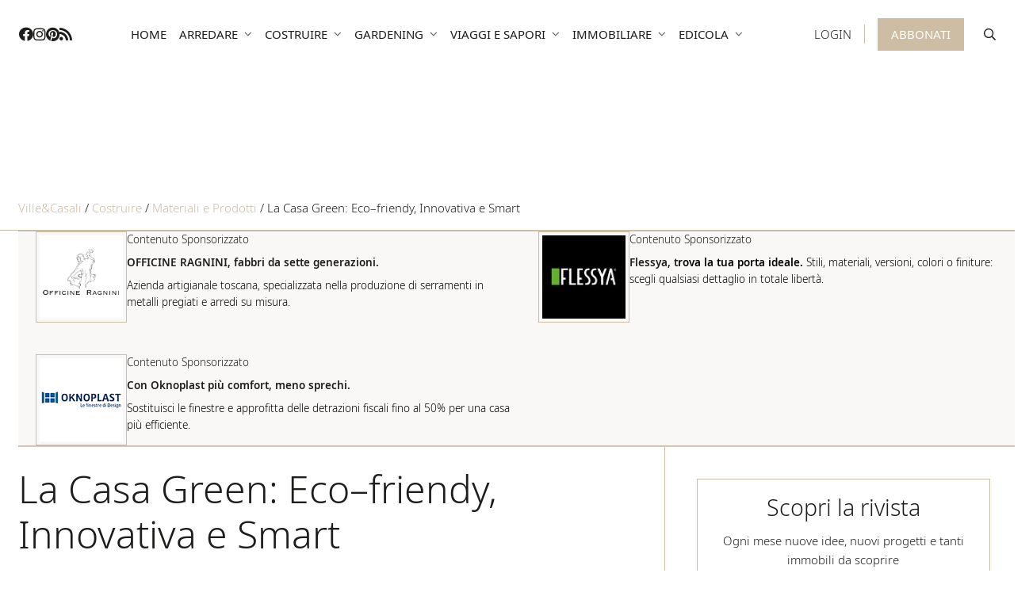

--- FILE ---
content_type: text/html; charset=UTF-8
request_url: https://www.villeecasali.com/costruire/materiali-e-prodotti/casa-green/
body_size: 54466
content:
<!DOCTYPE html>
<html lang="it-IT" prefix="og: https://ogp.me/ns#">
<head> <script type="text/javascript">
/* <![CDATA[ */
var gform;gform||(document.addEventListener("gform_main_scripts_loaded",function(){gform.scriptsLoaded=!0}),document.addEventListener("gform/theme/scripts_loaded",function(){gform.themeScriptsLoaded=!0}),window.addEventListener("DOMContentLoaded",function(){gform.domLoaded=!0}),gform={domLoaded:!1,scriptsLoaded:!1,themeScriptsLoaded:!1,isFormEditor:()=>"function"==typeof InitializeEditor,callIfLoaded:function(o){return!(!gform.domLoaded||!gform.scriptsLoaded||!gform.themeScriptsLoaded&&!gform.isFormEditor()||(gform.isFormEditor()&&console.warn("The use of gform.initializeOnLoaded() is deprecated in the form editor context and will be removed in Gravity Forms 3.1."),o(),0))},initializeOnLoaded:function(o){gform.callIfLoaded(o)||(document.addEventListener("gform_main_scripts_loaded",()=>{gform.scriptsLoaded=!0,gform.callIfLoaded(o)}),document.addEventListener("gform/theme/scripts_loaded",()=>{gform.themeScriptsLoaded=!0,gform.callIfLoaded(o)}),window.addEventListener("DOMContentLoaded",()=>{gform.domLoaded=!0,gform.callIfLoaded(o)}))},hooks:{action:{},filter:{}},addAction:function(o,r,e,t){gform.addHook("action",o,r,e,t)},addFilter:function(o,r,e,t){gform.addHook("filter",o,r,e,t)},doAction:function(o){gform.doHook("action",o,arguments)},applyFilters:function(o){return gform.doHook("filter",o,arguments)},removeAction:function(o,r){gform.removeHook("action",o,r)},removeFilter:function(o,r,e){gform.removeHook("filter",o,r,e)},addHook:function(o,r,e,t,n){null==gform.hooks[o][r]&&(gform.hooks[o][r]=[]);var d=gform.hooks[o][r];null==n&&(n=r+"_"+d.length),gform.hooks[o][r].push({tag:n,callable:e,priority:t=null==t?10:t})},doHook:function(r,o,e){var t;if(e=Array.prototype.slice.call(e,1),null!=gform.hooks[r][o]&&((o=gform.hooks[r][o]).sort(function(o,r){return o.priority-r.priority}),o.forEach(function(o){"function"!=typeof(t=o.callable)&&(t=window[t]),"action"==r?t.apply(null,e):e[0]=t.apply(null,e)})),"filter"==r)return e[0]},removeHook:function(o,r,t,n){var e;null!=gform.hooks[o][r]&&(e=(e=gform.hooks[o][r]).filter(function(o,r,e){return!!(null!=n&&n!=o.tag||null!=t&&t!=o.priority)}),gform.hooks[o][r]=e)}});
/* ]]> */
</script>
<meta charset="UTF-8" /><script>if(navigator.userAgent.match(/MSIE|Internet Explorer/i)||navigator.userAgent.match(/Trident\/7\..*?rv:11/i)){var href=document.location.href;if(!href.match(/[?&]nowprocket/)){if(href.indexOf("?")==-1){if(href.indexOf("#")==-1){document.location.href=href+"?nowprocket=1"}else{document.location.href=href.replace("#","?nowprocket=1#")}}else{if(href.indexOf("#")==-1){document.location.href=href+"&nowprocket=1"}else{document.location.href=href.replace("#","&nowprocket=1#")}}}}</script><script>(()=>{class RocketLazyLoadScripts{constructor(){this.v="2.0.4",this.userEvents=["keydown","keyup","mousedown","mouseup","mousemove","mouseover","mouseout","touchmove","touchstart","touchend","touchcancel","wheel","click","dblclick","input"],this.attributeEvents=["onblur","onclick","oncontextmenu","ondblclick","onfocus","onmousedown","onmouseenter","onmouseleave","onmousemove","onmouseout","onmouseover","onmouseup","onmousewheel","onscroll","onsubmit"]}async t(){this.i(),this.o(),/iP(ad|hone)/.test(navigator.userAgent)&&this.h(),this.u(),this.l(this),this.m(),this.k(this),this.p(this),this._(),await Promise.all([this.R(),this.L()]),this.lastBreath=Date.now(),this.S(this),this.P(),this.D(),this.O(),this.M(),await this.C(this.delayedScripts.normal),await this.C(this.delayedScripts.defer),await this.C(this.delayedScripts.async),await this.T(),await this.F(),await this.j(),await this.A(),window.dispatchEvent(new Event("rocket-allScriptsLoaded")),this.everythingLoaded=!0,this.lastTouchEnd&&await new Promise(t=>setTimeout(t,500-Date.now()+this.lastTouchEnd)),this.I(),this.H(),this.U(),this.W()}i(){this.CSPIssue=sessionStorage.getItem("rocketCSPIssue"),document.addEventListener("securitypolicyviolation",t=>{this.CSPIssue||"script-src-elem"!==t.violatedDirective||"data"!==t.blockedURI||(this.CSPIssue=!0,sessionStorage.setItem("rocketCSPIssue",!0))},{isRocket:!0})}o(){window.addEventListener("pageshow",t=>{this.persisted=t.persisted,this.realWindowLoadedFired=!0},{isRocket:!0}),window.addEventListener("pagehide",()=>{this.onFirstUserAction=null},{isRocket:!0})}h(){let t;function e(e){t=e}window.addEventListener("touchstart",e,{isRocket:!0}),window.addEventListener("touchend",function i(o){o.changedTouches[0]&&t.changedTouches[0]&&Math.abs(o.changedTouches[0].pageX-t.changedTouches[0].pageX)<10&&Math.abs(o.changedTouches[0].pageY-t.changedTouches[0].pageY)<10&&o.timeStamp-t.timeStamp<200&&(window.removeEventListener("touchstart",e,{isRocket:!0}),window.removeEventListener("touchend",i,{isRocket:!0}),"INPUT"===o.target.tagName&&"text"===o.target.type||(o.target.dispatchEvent(new TouchEvent("touchend",{target:o.target,bubbles:!0})),o.target.dispatchEvent(new MouseEvent("mouseover",{target:o.target,bubbles:!0})),o.target.dispatchEvent(new PointerEvent("click",{target:o.target,bubbles:!0,cancelable:!0,detail:1,clientX:o.changedTouches[0].clientX,clientY:o.changedTouches[0].clientY})),event.preventDefault()))},{isRocket:!0})}q(t){this.userActionTriggered||("mousemove"!==t.type||this.firstMousemoveIgnored?"keyup"===t.type||"mouseover"===t.type||"mouseout"===t.type||(this.userActionTriggered=!0,this.onFirstUserAction&&this.onFirstUserAction()):this.firstMousemoveIgnored=!0),"click"===t.type&&t.preventDefault(),t.stopPropagation(),t.stopImmediatePropagation(),"touchstart"===this.lastEvent&&"touchend"===t.type&&(this.lastTouchEnd=Date.now()),"click"===t.type&&(this.lastTouchEnd=0),this.lastEvent=t.type,t.composedPath&&t.composedPath()[0].getRootNode()instanceof ShadowRoot&&(t.rocketTarget=t.composedPath()[0]),this.savedUserEvents.push(t)}u(){this.savedUserEvents=[],this.userEventHandler=this.q.bind(this),this.userEvents.forEach(t=>window.addEventListener(t,this.userEventHandler,{passive:!1,isRocket:!0})),document.addEventListener("visibilitychange",this.userEventHandler,{isRocket:!0})}U(){this.userEvents.forEach(t=>window.removeEventListener(t,this.userEventHandler,{passive:!1,isRocket:!0})),document.removeEventListener("visibilitychange",this.userEventHandler,{isRocket:!0}),this.savedUserEvents.forEach(t=>{(t.rocketTarget||t.target).dispatchEvent(new window[t.constructor.name](t.type,t))})}m(){const t="return false",e=Array.from(this.attributeEvents,t=>"data-rocket-"+t),i="["+this.attributeEvents.join("],[")+"]",o="[data-rocket-"+this.attributeEvents.join("],[data-rocket-")+"]",s=(e,i,o)=>{o&&o!==t&&(e.setAttribute("data-rocket-"+i,o),e["rocket"+i]=new Function("event",o),e.setAttribute(i,t))};new MutationObserver(t=>{for(const n of t)"attributes"===n.type&&(n.attributeName.startsWith("data-rocket-")||this.everythingLoaded?n.attributeName.startsWith("data-rocket-")&&this.everythingLoaded&&this.N(n.target,n.attributeName.substring(12)):s(n.target,n.attributeName,n.target.getAttribute(n.attributeName))),"childList"===n.type&&n.addedNodes.forEach(t=>{if(t.nodeType===Node.ELEMENT_NODE)if(this.everythingLoaded)for(const i of[t,...t.querySelectorAll(o)])for(const t of i.getAttributeNames())e.includes(t)&&this.N(i,t.substring(12));else for(const e of[t,...t.querySelectorAll(i)])for(const t of e.getAttributeNames())this.attributeEvents.includes(t)&&s(e,t,e.getAttribute(t))})}).observe(document,{subtree:!0,childList:!0,attributeFilter:[...this.attributeEvents,...e]})}I(){this.attributeEvents.forEach(t=>{document.querySelectorAll("[data-rocket-"+t+"]").forEach(e=>{this.N(e,t)})})}N(t,e){const i=t.getAttribute("data-rocket-"+e);i&&(t.setAttribute(e,i),t.removeAttribute("data-rocket-"+e))}k(t){Object.defineProperty(HTMLElement.prototype,"onclick",{get(){return this.rocketonclick||null},set(e){this.rocketonclick=e,this.setAttribute(t.everythingLoaded?"onclick":"data-rocket-onclick","this.rocketonclick(event)")}})}S(t){function e(e,i){let o=e[i];e[i]=null,Object.defineProperty(e,i,{get:()=>o,set(s){t.everythingLoaded?o=s:e["rocket"+i]=o=s}})}e(document,"onreadystatechange"),e(window,"onload"),e(window,"onpageshow");try{Object.defineProperty(document,"readyState",{get:()=>t.rocketReadyState,set(e){t.rocketReadyState=e},configurable:!0}),document.readyState="loading"}catch(t){console.log("WPRocket DJE readyState conflict, bypassing")}}l(t){this.originalAddEventListener=EventTarget.prototype.addEventListener,this.originalRemoveEventListener=EventTarget.prototype.removeEventListener,this.savedEventListeners=[],EventTarget.prototype.addEventListener=function(e,i,o){o&&o.isRocket||!t.B(e,this)&&!t.userEvents.includes(e)||t.B(e,this)&&!t.userActionTriggered||e.startsWith("rocket-")||t.everythingLoaded?t.originalAddEventListener.call(this,e,i,o):(t.savedEventListeners.push({target:this,remove:!1,type:e,func:i,options:o}),"mouseenter"!==e&&"mouseleave"!==e||t.originalAddEventListener.call(this,e,t.savedUserEvents.push,o))},EventTarget.prototype.removeEventListener=function(e,i,o){o&&o.isRocket||!t.B(e,this)&&!t.userEvents.includes(e)||t.B(e,this)&&!t.userActionTriggered||e.startsWith("rocket-")||t.everythingLoaded?t.originalRemoveEventListener.call(this,e,i,o):t.savedEventListeners.push({target:this,remove:!0,type:e,func:i,options:o})}}J(t,e){this.savedEventListeners=this.savedEventListeners.filter(i=>{let o=i.type,s=i.target||window;return e!==o||t!==s||(this.B(o,s)&&(i.type="rocket-"+o),this.$(i),!1)})}H(){EventTarget.prototype.addEventListener=this.originalAddEventListener,EventTarget.prototype.removeEventListener=this.originalRemoveEventListener,this.savedEventListeners.forEach(t=>this.$(t))}$(t){t.remove?this.originalRemoveEventListener.call(t.target,t.type,t.func,t.options):this.originalAddEventListener.call(t.target,t.type,t.func,t.options)}p(t){let e;function i(e){return t.everythingLoaded?e:e.split(" ").map(t=>"load"===t||t.startsWith("load.")?"rocket-jquery-load":t).join(" ")}function o(o){function s(e){const s=o.fn[e];o.fn[e]=o.fn.init.prototype[e]=function(){return this[0]===window&&t.userActionTriggered&&("string"==typeof arguments[0]||arguments[0]instanceof String?arguments[0]=i(arguments[0]):"object"==typeof arguments[0]&&Object.keys(arguments[0]).forEach(t=>{const e=arguments[0][t];delete arguments[0][t],arguments[0][i(t)]=e})),s.apply(this,arguments),this}}if(o&&o.fn&&!t.allJQueries.includes(o)){const e={DOMContentLoaded:[],"rocket-DOMContentLoaded":[]};for(const t in e)document.addEventListener(t,()=>{e[t].forEach(t=>t())},{isRocket:!0});o.fn.ready=o.fn.init.prototype.ready=function(i){function s(){parseInt(o.fn.jquery)>2?setTimeout(()=>i.bind(document)(o)):i.bind(document)(o)}return"function"==typeof i&&(t.realDomReadyFired?!t.userActionTriggered||t.fauxDomReadyFired?s():e["rocket-DOMContentLoaded"].push(s):e.DOMContentLoaded.push(s)),o([])},s("on"),s("one"),s("off"),t.allJQueries.push(o)}e=o}t.allJQueries=[],o(window.jQuery),Object.defineProperty(window,"jQuery",{get:()=>e,set(t){o(t)}})}P(){const t=new Map;document.write=document.writeln=function(e){const i=document.currentScript,o=document.createRange(),s=i.parentElement;let n=t.get(i);void 0===n&&(n=i.nextSibling,t.set(i,n));const c=document.createDocumentFragment();o.setStart(c,0),c.appendChild(o.createContextualFragment(e)),s.insertBefore(c,n)}}async R(){return new Promise(t=>{this.userActionTriggered?t():this.onFirstUserAction=t})}async L(){return new Promise(t=>{document.addEventListener("DOMContentLoaded",()=>{this.realDomReadyFired=!0,t()},{isRocket:!0})})}async j(){return this.realWindowLoadedFired?Promise.resolve():new Promise(t=>{window.addEventListener("load",t,{isRocket:!0})})}M(){this.pendingScripts=[];this.scriptsMutationObserver=new MutationObserver(t=>{for(const e of t)e.addedNodes.forEach(t=>{"SCRIPT"!==t.tagName||t.noModule||t.isWPRocket||this.pendingScripts.push({script:t,promise:new Promise(e=>{const i=()=>{const i=this.pendingScripts.findIndex(e=>e.script===t);i>=0&&this.pendingScripts.splice(i,1),e()};t.addEventListener("load",i,{isRocket:!0}),t.addEventListener("error",i,{isRocket:!0}),setTimeout(i,1e3)})})})}),this.scriptsMutationObserver.observe(document,{childList:!0,subtree:!0})}async F(){await this.X(),this.pendingScripts.length?(await this.pendingScripts[0].promise,await this.F()):this.scriptsMutationObserver.disconnect()}D(){this.delayedScripts={normal:[],async:[],defer:[]},document.querySelectorAll("script[type$=rocketlazyloadscript]").forEach(t=>{t.hasAttribute("data-rocket-src")?t.hasAttribute("async")&&!1!==t.async?this.delayedScripts.async.push(t):t.hasAttribute("defer")&&!1!==t.defer||"module"===t.getAttribute("data-rocket-type")?this.delayedScripts.defer.push(t):this.delayedScripts.normal.push(t):this.delayedScripts.normal.push(t)})}async _(){await this.L();let t=[];document.querySelectorAll("script[type$=rocketlazyloadscript][data-rocket-src]").forEach(e=>{let i=e.getAttribute("data-rocket-src");if(i&&!i.startsWith("data:")){i.startsWith("//")&&(i=location.protocol+i);try{const o=new URL(i).origin;o!==location.origin&&t.push({src:o,crossOrigin:e.crossOrigin||"module"===e.getAttribute("data-rocket-type")})}catch(t){}}}),t=[...new Map(t.map(t=>[JSON.stringify(t),t])).values()],this.Y(t,"preconnect")}async G(t){if(await this.K(),!0!==t.noModule||!("noModule"in HTMLScriptElement.prototype))return new Promise(e=>{let i;function o(){(i||t).setAttribute("data-rocket-status","executed"),e()}try{if(navigator.userAgent.includes("Firefox/")||""===navigator.vendor||this.CSPIssue)i=document.createElement("script"),[...t.attributes].forEach(t=>{let e=t.nodeName;"type"!==e&&("data-rocket-type"===e&&(e="type"),"data-rocket-src"===e&&(e="src"),i.setAttribute(e,t.nodeValue))}),t.text&&(i.text=t.text),t.nonce&&(i.nonce=t.nonce),i.hasAttribute("src")?(i.addEventListener("load",o,{isRocket:!0}),i.addEventListener("error",()=>{i.setAttribute("data-rocket-status","failed-network"),e()},{isRocket:!0}),setTimeout(()=>{i.isConnected||e()},1)):(i.text=t.text,o()),i.isWPRocket=!0,t.parentNode.replaceChild(i,t);else{const i=t.getAttribute("data-rocket-type"),s=t.getAttribute("data-rocket-src");i?(t.type=i,t.removeAttribute("data-rocket-type")):t.removeAttribute("type"),t.addEventListener("load",o,{isRocket:!0}),t.addEventListener("error",i=>{this.CSPIssue&&i.target.src.startsWith("data:")?(console.log("WPRocket: CSP fallback activated"),t.removeAttribute("src"),this.G(t).then(e)):(t.setAttribute("data-rocket-status","failed-network"),e())},{isRocket:!0}),s?(t.fetchPriority="high",t.removeAttribute("data-rocket-src"),t.src=s):t.src="data:text/javascript;base64,"+window.btoa(unescape(encodeURIComponent(t.text)))}}catch(i){t.setAttribute("data-rocket-status","failed-transform"),e()}});t.setAttribute("data-rocket-status","skipped")}async C(t){const e=t.shift();return e?(e.isConnected&&await this.G(e),this.C(t)):Promise.resolve()}O(){this.Y([...this.delayedScripts.normal,...this.delayedScripts.defer,...this.delayedScripts.async],"preload")}Y(t,e){this.trash=this.trash||[];let i=!0;var o=document.createDocumentFragment();t.forEach(t=>{const s=t.getAttribute&&t.getAttribute("data-rocket-src")||t.src;if(s&&!s.startsWith("data:")){const n=document.createElement("link");n.href=s,n.rel=e,"preconnect"!==e&&(n.as="script",n.fetchPriority=i?"high":"low"),t.getAttribute&&"module"===t.getAttribute("data-rocket-type")&&(n.crossOrigin=!0),t.crossOrigin&&(n.crossOrigin=t.crossOrigin),t.integrity&&(n.integrity=t.integrity),t.nonce&&(n.nonce=t.nonce),o.appendChild(n),this.trash.push(n),i=!1}}),document.head.appendChild(o)}W(){this.trash.forEach(t=>t.remove())}async T(){try{document.readyState="interactive"}catch(t){}this.fauxDomReadyFired=!0;try{await this.K(),this.J(document,"readystatechange"),document.dispatchEvent(new Event("rocket-readystatechange")),await this.K(),document.rocketonreadystatechange&&document.rocketonreadystatechange(),await this.K(),this.J(document,"DOMContentLoaded"),document.dispatchEvent(new Event("rocket-DOMContentLoaded")),await this.K(),this.J(window,"DOMContentLoaded"),window.dispatchEvent(new Event("rocket-DOMContentLoaded"))}catch(t){console.error(t)}}async A(){try{document.readyState="complete"}catch(t){}try{await this.K(),this.J(document,"readystatechange"),document.dispatchEvent(new Event("rocket-readystatechange")),await this.K(),document.rocketonreadystatechange&&document.rocketonreadystatechange(),await this.K(),this.J(window,"load"),window.dispatchEvent(new Event("rocket-load")),await this.K(),window.rocketonload&&window.rocketonload(),await this.K(),this.allJQueries.forEach(t=>t(window).trigger("rocket-jquery-load")),await this.K(),this.J(window,"pageshow");const t=new Event("rocket-pageshow");t.persisted=this.persisted,window.dispatchEvent(t),await this.K(),window.rocketonpageshow&&window.rocketonpageshow({persisted:this.persisted})}catch(t){console.error(t)}}async K(){Date.now()-this.lastBreath>45&&(await this.X(),this.lastBreath=Date.now())}async X(){return document.hidden?new Promise(t=>setTimeout(t)):new Promise(t=>requestAnimationFrame(t))}B(t,e){return e===document&&"readystatechange"===t||(e===document&&"DOMContentLoaded"===t||(e===window&&"DOMContentLoaded"===t||(e===window&&"load"===t||e===window&&"pageshow"===t)))}static run(){(new RocketLazyLoadScripts).t()}}RocketLazyLoadScripts.run()})();</script>
    
<!-- [if IE]> <meta http-equiv="X-UA-Compatible" content="IE=Edge"/> <! [endif]-->
<meta name="viewport" content="width=device-width, initial-scale=1">
<link rel="profile" href="http://gmpg.org/xfn/11" />
<link rel="pingback" href="https://www.villeecasali.com/xmlrpc.php" />
	<style>img:is([sizes="auto" i], [sizes^="auto," i]) { contain-intrinsic-size: 3000px 1500px }</style>
	<!-- Google tag (gtag.js) consent mode dataLayer added by Site Kit -->
<script type="rocketlazyloadscript" data-rocket-type="text/javascript" id="google_gtagjs-js-consent-mode-data-layer">
/* <![CDATA[ */
window.dataLayer = window.dataLayer || [];function gtag(){dataLayer.push(arguments);}
gtag('consent', 'default', {"ad_personalization":"denied","ad_storage":"denied","ad_user_data":"denied","analytics_storage":"denied","functionality_storage":"denied","security_storage":"denied","personalization_storage":"denied","region":["AT","BE","BG","CH","CY","CZ","DE","DK","EE","ES","FI","FR","GB","GR","HR","HU","IE","IS","IT","LI","LT","LU","LV","MT","NL","NO","PL","PT","RO","SE","SI","SK"],"wait_for_update":500});
window._googlesitekitConsentCategoryMap = {"statistics":["analytics_storage"],"marketing":["ad_storage","ad_user_data","ad_personalization"],"functional":["functionality_storage","security_storage"],"preferences":["personalization_storage"]};
window._googlesitekitConsents = {"ad_personalization":"denied","ad_storage":"denied","ad_user_data":"denied","analytics_storage":"denied","functionality_storage":"denied","security_storage":"denied","personalization_storage":"denied","region":["AT","BE","BG","CH","CY","CZ","DE","DK","EE","ES","FI","FR","GB","GR","HR","HU","IE","IS","IT","LI","LT","LU","LV","MT","NL","NO","PL","PT","RO","SE","SI","SK"],"wait_for_update":500};
/* ]]> */
</script>
<!-- End Google tag (gtag.js) consent mode dataLayer added by Site Kit -->

<!-- Ottimizzazione per i motori di ricerca di Rank Math - https://rankmath.com/ -->
<title>La Casa Green: Eco–friendy, Innovativa e Smart - Ville&amp;Casali</title>
<link data-rocket-preload as="style" data-wpr-hosted-gf-parameters="family=Noto+Sans%3Aital%2Cwght%400%2C300%3B0%2C400%3B0%2C500%3B0%2C600%3B1%2C300%3B1%2C400%3B1%2C500%3B1%2C600&ver=6.8.3&display=swap" href="https://www.villeecasali.com/wp-content/cache/fonts/1/google-fonts/css/4/d/7/aa5c14bd51925cd9ed13e93906c24.css" rel="preload">
<link data-wpr-hosted-gf-parameters="family=Noto+Sans%3Aital%2Cwght%400%2C300%3B0%2C400%3B0%2C500%3B0%2C600%3B1%2C300%3B1%2C400%3B1%2C500%3B1%2C600&ver=6.8.3&display=swap" href="https://www.villeecasali.com/wp-content/cache/fonts/1/google-fonts/css/4/d/7/aa5c14bd51925cd9ed13e93906c24.css" media="print" onload="this.media=&#039;all&#039;" rel="stylesheet">
<noscript data-wpr-hosted-gf-parameters=""><link rel="stylesheet" href="https://fonts.googleapis.com/css2?family=Noto+Sans%3Aital%2Cwght%400%2C300%3B0%2C400%3B0%2C500%3B0%2C600%3B1%2C300%3B1%2C400%3B1%2C500%3B1%2C600&#038;ver=6.8.3&#038;display=swap"></noscript>
<style id="rocket-critical-css">input{max-width:100%}ul{box-sizing:border-box}:root{--wp--preset--font-size--normal:16px;--wp--preset--font-size--huge:42px}.screen-reader-text{border:0;clip-path:inset(50%);height:1px;margin:-1px;overflow:hidden;padding:0;position:absolute;width:1px;word-wrap:normal!important}.clear::after{clear:both;content:" ";display:table}._ning_hidden{opacity:0}._ning_outer{-webkit-box-sizing:initial;-moz-box-sizing:initial;box-sizing:initial}._ning_outer._align_center{float:none}._ning_outer.has_label ._ning_label{padding:5px 0;font-size:13px}._ning_outer.has_label ._ning_label._left{float:left}._ning_cont{margin:0px auto;background-color:transparent;width:300px;height:250px;overflow:hidden;position:relative;line-height:1}._ning_jss_zone{margin:0px auto}._ning_inner{position:relative;width:100%;height:100%;clear:both}._ning_link{position:absolute;left:0;top:0;width:100%;height:100%;z-index:1001;text-decoration:none}._ning_elmt img{max-width:none}._ning_cont:not(.scale) ._ning_elmt img{width:100%}._ning_zone_inner{clear:both}@-ms-viewport{width:device-width}*::before,*::after{box-sizing:border-box;-ms-overflow-style:scrollbar}.fab,.far,.fas{-moz-osx-font-smoothing:grayscale;-webkit-font-smoothing:antialiased;display:inline-block;font-style:normal;font-variant:normal;text-rendering:auto;line-height:1}.fa-external-link:before{content:"\f08e"}.fa-facebook:before{content:"\f09a"}.fa-instagram:before{content:"\f16d"}.fa-pinterest:before{content:"\f0d2"}.fa-rss:before{content:"\f09e"}.fa-search:before{content:"\f002"}.fa-times:before{content:"\f00d"}@font-face{font-family:Font Awesome\ 5 Pro;font-style:normal;font-weight:900;font-display:swap;src:url(https://www.villeecasali.com/wp-content/themes/villeecasali/assets/dist/webfonts/fa-solid-900.eot);src:url(https://www.villeecasali.com/wp-content/themes/villeecasali/assets/dist/webfonts/fa-solid-900.eot?#iefix) format("embedded-opentype"),url(https://www.villeecasali.com/wp-content/themes/villeecasali/assets/dist/webfonts/fa-solid-900.woff2) format("woff2"),url(https://www.villeecasali.com/wp-content/themes/villeecasali/assets/dist/webfonts/fa-solid-900.woff) format("woff"),url(https://www.villeecasali.com/wp-content/themes/villeecasali/assets/dist/webfonts/fa-solid-900.ttf) format("truetype"),url(https://www.villeecasali.com/wp-content/themes/villeecasali/assets/dist/webfonts/fa-solid-900.svg#fontawesome) format("svg")}.fas{font-weight:900}@font-face{font-family:Font Awesome\ 5 Pro;font-style:normal;font-weight:400;font-display:swap;src:url(https://www.villeecasali.com/wp-content/themes/villeecasali/assets/dist/webfonts/fa-regular-400.eot);src:url(https://www.villeecasali.com/wp-content/themes/villeecasali/assets/dist/webfonts/fa-regular-400.eot?#iefix) format("embedded-opentype"),url(https://www.villeecasali.com/wp-content/themes/villeecasali/assets/dist/webfonts/fa-regular-400.woff2) format("woff2"),url(https://www.villeecasali.com/wp-content/themes/villeecasali/assets/dist/webfonts/fa-regular-400.woff) format("woff"),url(https://www.villeecasali.com/wp-content/themes/villeecasali/assets/dist/webfonts/fa-regular-400.ttf) format("truetype"),url(https://www.villeecasali.com/wp-content/themes/villeecasali/assets/dist/webfonts/fa-regular-400.svg#fontawesome) format("svg")}.far,.fas{font-family:Font Awesome\ 5 Pro}@font-face{font-family:Font Awesome\ 5 Brands;font-style:normal;font-weight:400;font-display:swap;src:url(https://www.villeecasali.com/wp-content/themes/villeecasali/assets/dist/webfonts/fa-brands-400.eot);src:url(https://www.villeecasali.com/wp-content/themes/villeecasali/assets/dist/webfonts/fa-brands-400.eot?#iefix) format("embedded-opentype"),url(https://www.villeecasali.com/wp-content/themes/villeecasali/assets/dist/webfonts/fa-brands-400.woff2) format("woff2"),url(https://www.villeecasali.com/wp-content/themes/villeecasali/assets/dist/webfonts/fa-brands-400.woff) format("woff"),url(https://www.villeecasali.com/wp-content/themes/villeecasali/assets/dist/webfonts/fa-brands-400.ttf) format("truetype"),url(https://www.villeecasali.com/wp-content/themes/villeecasali/assets/dist/webfonts/fa-brands-400.svg#fontawesome) format("svg")}.fab,.far{font-weight:400}.fab{font-family:Font Awesome\ 5 Brands}@font-face{font-display:swap;font-family:Noto Sans;src:local("Noto Sans Light"),url(https://www.villeecasali.com/wp-content/themes/villeecasali/assets/fonts/noto-sans/NotoSans-Light.woff2) format("woff2"),url(https://www.villeecasali.com/wp-content/themes/villeecasali/assets/fonts/noto-sans/NotoSans-Light.woff) format("woff");font-weight:300;font-style:normal}@font-face{font-display:swap;font-family:Noto Sans;src:local("Noto Sans Light Italic"),url(https://www.villeecasali.com/wp-content/themes/villeecasali/assets/fonts/noto-sans/NotoSans-LightItalic.woff2) format("woff2"),url(https://www.villeecasali.com/wp-content/themes/villeecasali/assets/fonts/noto-sans/NotoSans-LightItalic.woff) format("woff");font-weight:300;font-style:italic}@font-face{font-display:swap;font-family:Noto Sans;src:local("Noto Sans Regular"),url(https://www.villeecasali.com/wp-content/themes/villeecasali/assets/fonts/noto-sans/NotoSans-Regular.woff2) format("woff2"),url(https://www.villeecasali.com/wp-content/themes/villeecasali/assets/fonts/noto-sans/NotoSans-Regular.woff) format("woff");font-weight:400;font-style:normal}@font-face{font-display:swap;font-family:Noto Sans;src:local("Noto Sans Regular Italic"),url(https://www.villeecasali.com/wp-content/themes/villeecasali/assets/fonts/noto-sans/NotoSans-Italic.woff2) format("woff2"),url(https://www.villeecasali.com/wp-content/themes/villeecasali/assets/fonts/noto-sans/NotoSans-Italic.woff) format("woff");font-weight:400;font-style:italic}@font-face{font-display:swap;font-family:Noto Sans;src:local("Noto Sans Medium"),url(https://www.villeecasali.com/wp-content/themes/villeecasali/assets/fonts/noto-sans/NotoSans-Medium.woff2) format("woff2"),url(https://www.villeecasali.com/wp-content/themes/villeecasali/assets/fonts/noto-sans/NotoSans-Medium.woff) format("woff");font-weight:500;font-style:normal}@font-face{font-display:swap;font-family:Noto Sans;src:local("Noto Sans Medium Italic"),url(https://www.villeecasali.com/wp-content/themes/villeecasali/assets/fonts/noto-sans/NotoSans-MediumItalic.woff2) format("woff2"),url(https://www.villeecasali.com/wp-content/themes/villeecasali/assets/fonts/noto-sans/NotoSans-MediumItalic.woff) format("woff");font-weight:500;font-style:italic}@font-face{font-display:swap;font-family:Noto Sans;src:local("Noto Sans SemiBold"),url(https://www.villeecasali.com/wp-content/themes/villeecasali/assets/fonts/noto-sans/NotoSans-SemiBold.woff2) format("woff2"),url(https://www.villeecasali.com/wp-content/themes/villeecasali/assets/fonts/noto-sans/NotoSans-SemiBold.woff) format("woff");font-weight:600;font-style:normal}@font-face{font-display:swap;font-family:Noto Sans;src:local("Noto Sans SemiBold Italic"),url(https://www.villeecasali.com/wp-content/themes/villeecasali/assets/fonts/noto-sans/NotoSans-SemiBoldItalic.woff2) format("woff2"),url(https://www.villeecasali.com/wp-content/themes/villeecasali/assets/fonts/noto-sans/NotoSans-SemiBoldItalic.woff) format("woff");font-weight:600;font-style:italic}*{box-sizing:border-box;text-rendering:optimizeLegibility;-webkit-font-smoothing:antialiased;-moz-osx-font-smoothing:grayscale;-webkit-font-kerning:auto;font-kerning:auto}html{font-family:sans-serif;-webkit-text-size-adjust:100%}body{margin:0}img{vertical-align:middle}@-webkit-viewport{width:device-width}@-moz-viewport{width:device-width}@-ms-viewport{width:device-width}@-o-viewport{width:device-width}@viewport{width:device-width}body{display:grid;grid-template-rows:auto 1fr auto;min-height:100vh}.wbcontainer{margin-right:auto;margin-left:auto;width:100%;max-width:1400px;padding-left:1em;padding-right:1em}@media screen and (min-width:992px){.wbcontainer{padding-left:1.5em;padding-right:1.5em}}.main{width:100%;max-width:100vw}.main__grid{margin-right:auto;margin-left:auto;width:100%;max-width:1400px;padding-left:1em;padding-right:1em}@media screen and (min-width:992px){.main__grid{padding-left:1.5em;padding-right:1.5em}}body{color:#1d1d1b;font-family:Noto Sans,serif;font-size:15px;font-weight:300;line-height:1.6}h1{font-size:3em;font-weight:300;line-height:1.1}h2{font-size:2.5em;font-weight:300;line-height:1.2}h1,h2{margin-top:0;margin-bottom:16px;word-wrap:break-word}p,ul{margin-bottom:16px;margin-top:0;word-wrap:break-word}ul{padding-left:16px}.main__title h1{margin-top:16px;margin-bottom:16px}@media screen and (min-width:992px){.main__title h1{margin-top:24px;margin-bottom:24px}}a{color:#ccbda4;outline:0}a:link,a:visited{text-decoration:none}span{word-wrap:break-word}img.wp-post-image{height:auto;max-width:100%;padding:0}mark{background:#fff9c0;text-decoration:none}.partner__wrapper{margin-left:calc(50% - 50vw);margin-right:calc(50% - 50vw);width:auto;max-width:1000%}@media screen and (min-width:768px){.partner__wrapper img{display:block;margin:0 auto}}.img-responsive{max-width:100%}.sr-only{border:0;clip:rect(0,0,0,0);height:1px;margin:-1px;overflow:hidden;padding:0;position:absolute;width:1px}@media screen and (max-width:767px){.hide__mobile{display:none}}@media screen and (min-width:768px){.hide__desktop{display:none}}.btn,.menu-btn a{display:inline-block;margin-bottom:0;text-align:center;vertical-align:middle;touch-action:manipulation;background-image:none;border:1px solid transparent;white-space:nowrap;padding:11px 16px;font-family:inherit;font-size:1em;font-weight:400;line-height:1;-webkit-appearance:none;-moz-appearance:none;appearance:none;text-transform:uppercase;border-radius:0;background:#ccbda4;color:#fff}form label{align-items:center;display:inline-flex;max-width:100%;margin-bottom:5px;font-weight:600}form::-webkit-input-placeholder{color:#ccc}form::-moz-placeholder{color:#ccc}form::-ms-input-placeholder{color:#ccc}form input[type=text]{background-color:#fff;background-image:none;border:1px solid #ccc;box-shadow:inset 0 0 0;display:block;font-family:inherit;font-size:.8em;height:34px;padding:6px 12px;width:100%}.gfield{margin-bottom:8px}.gfield.gform_validation_container{display:none}.slidein{background:#ccbda4;height:100%;position:fixed;overflow:auto;top:0;width:100vw;z-index:100;right:0;-webkit-transform:translate(100%);transform:translate(100%);text-align:center;display:flex;flex-direction:column;align-items:center;justify-content:center;padding:70px 0 30px}.slidein.sidesearch{height:auto;-webkit-transform:translateY(-100%);transform:translateY(-100%)}.slidein .search__form{display:grid;grid-gap:15px;grid-template-columns:1fr auto}.slidein .search__form .btn{background:#fff;color:#ccbda4}.slidein .search__form input[type=text]{height:45px}a[data-slidein-close]{position:absolute;right:0;top:0;padding:8px 16px 0 0!important;z-index:20;font-size:1.5em;line-height:1em;width:48px;height:48px;display:flex;align-items:center;justify-content:flex-end!important;color:#fff}.rank-math-breadcrumb{margin-right:auto;margin-left:auto;width:100%;max-width:1400px;padding-left:1em;padding-right:1em;border-bottom:1px solid #ccbda4;margin-bottom:0}@media screen and (min-width:992px){.rank-math-breadcrumb{padding-left:1.5em;padding-right:1.5em}}.top-banner{margin-bottom:24px}.header__inner{margin-right:auto;margin-left:auto;width:100%;max-width:1400px;padding-left:1em;padding-right:1em;display:flex;justify-content:center;flex-direction:column;padding:16px}@media screen and (min-width:992px){.header__inner{padding-left:1.5em;padding-right:1.5em}}@media screen and (min-width:768px){.header__inner{padding:16px 24px}}@media screen and (max-width:991px){.header__inner{background-color:#fff;flex-direction:row-reverse;margin-bottom:0;border-bottom:1px solid #eee;justify-content:space-between}}@media screen and (min-width:1200px){.header__inner{padding-top:1.5em;padding-bottom:1.5em}}.header__social{display:none}@media screen and (min-width:992px){.header__social{display:flex;flex-wrap:nowrap;font-size:1.2em;gap:16px}}.header__social a{color:inherit}.header__row{align-items:center;display:flex;justify-content:space-between}@media screen and (min-width:992px){.header__row{margin-bottom:2.5em}}@media screen and (min-width:1200px){.header__row{margin-bottom:40px}}@media screen and (min-width:992px){.header__logo{display:flex;justify-content:center}}.header__logo span{background:var(--wpr-bg-5d442ab6-8e6e-4735-9d52-f425234c4897) no-repeat 50%;background-size:contain;color:transparent;display:block;font-size:1px;height:38.36px;line-height:0;margin:0;width:250px}@media screen and (min-width:992px){.header__logo span{height:92px;width:600px}}@media screen and (min-width:1200px){.header__logo span{height:100px;width:650px}}.header__toggle{float:none;padding:10px 5px;margin:0;border:0;background-color:transparent}.header__toggle .icon-bar{display:block;width:28px;height:2px;background-color:#1d1d1b}.header__toggle .icon-bar+.icon-bar{margin-top:5px}@media screen and (min-width:992px){.header__toggle{display:none}}.header__link--search{color:inherit;line-height:1.2em;margin-left:25px}@media screen and (max-width:1199px){.header__link--search{display:none}}.header__navigation{width:100%;border:0;border-radius:0;margin:0}@media screen and (max-width:991px){.header__navigation{display:none}}@media screen and (min-width:992px){.header__navigation{align-items:center;display:flex;justify-content:flex-end}}@media screen and (min-width:1200px){.header__navigation{justify-content:center}}.header__navigation>ul{display:flex;justify-content:flex-end;align-items:center}.header__navigation ul{margin:0;padding:0;list-style:none}.header__navigation li{position:relative}.header__navigation li.menu-item-has-children>a:after{font-family:FontAwesome;content:"\f107";opacity:.7;margin-left:8px}@media screen and (min-width:992px){.header__navigation>ul{align-items:center;display:flex;gap:4px}}.header__navigation>ul>li>a{padding:10px 0;color:#fff;position:relative;display:flex;align-items:flex-end;text-transform:uppercase;font-size:1em}@media screen and (min-width:992px){.header__navigation>ul>li>a{padding:8px}}.header__navigation .sub-menu{display:none}.header__navigation .sub-menu li a{font-size:.875em;padding:5px 15px;display:block;white-space:nowrap}.navigation-mobile__inner{padding:16px 0;height:100%;width:100%;flex-grow:1;display:grid;grid-template-rows:auto auto 1fr;grid-gap:16px;position:relative}.navigation-mobile a{text-align:center}.navigation-mobile ul{list-style-type:none;overflow-x:hidden;position:absolute;left:0;top:32px;width:100%;height:100%;display:flex;flex-direction:column;align-items:center;justify-content:center;padding:0;margin:0}.navigation-mobile li{display:flex;justify-content:space-between;align-items:center;width:100%;border-bottom:1px solid hsla(0,0%,100%,.3)}.navigation-mobile a{color:#fff;text-align:left;justify-content:center;padding:8px 16px;flex-grow:1;text-transform:uppercase}.navigation-mobile .sub-menu{left:100%;background-color:#ccbda4;top:0}.header__navigation .menu-item a{color:inherit;text-transform:uppercase;font-weight:400}@media screen and (min-width:992px) and (max-width:1198px){.header__navigation .menu-item a{padding:10px;font-size:.9em}}.header__navigation .menu-item a i{line-height:23px}.header__navigation .sub-menu a{color:#ccbda4;font-weight:400}@media screen and (max-width:991px){.header__navigation .sub-menu a{color:#fff;padding-left:20px}}.navbar-secondary{display:none}@media screen and (min-width:1200px){.navbar-secondary{align-items:center;display:flex;justify-content:flex-end;list-style:none;margin:0;padding:0;text-transform:uppercase}.navbar-secondary li:not(:last-child){border-right:1px solid #ccbda4;margin-right:16px}.navbar-secondary a{color:inherit;padding:12px 16px}}.menu-btn a{color:#fff}#menu-item-63955 i{opacity:.6;font-size:.9em;margin-left:5px}.cover-composition .cover-digitale{display:none;position:absolute;bottom:-10px;left:38%;width:50%}.cover-composition .cover-digitale>a{right:0;top:1px;position:relative;z-index:2}.cover-composition .cover-digitale>a img{height:auto;width:100%}.cover-composition .cover-digitale>img{position:absolute;width:82%;left:7%;top:9%;z-index:1}.site-footer__newsletter .footer__newsletter.border__box .gform_required_legend{display:none}.site-footer__newsletter .gform_wrapper label.gfield_label{margin-bottom:0;padding-left:5px}.site-footer__newsletter .gform_wrapper .gfield{margin-bottom:5px;margin-top:5px}.footer-abbonamenti .abbonati-online .cover-composition .cover-digitale{width:65%}@media screen and (min-width:992px){.single .main__content{display:flex;flex-flow:row wrap}.single .main__content article{width:calc(66% - 40px);margin-right:40px}.single .main__content .single-sidebar{width:33.3333333333%}}@media screen and (min-width:992px) and (min-width:992px){.single .main__content .single-sidebar{border-left:1px solid #ccbda4;padding-left:40px;padding-top:40px}}.single .partner__single-article{border-bottom:1px solid #ccc}@media screen and (max-width:767px){.single .partner__single-article{margin-top:15px}}@media screen and (min-width:992px){.single .main__title{max-width:100%;margin:16px auto}}@media screen and (min-width:992px){.single h1{font-size:3.2em;line-height:1.2em;width:100%;position:relative;margin-bottom:0}}.single h2{font-size:1.9em;line-height:1.4}.single .partner__wrapper{width:100vw}.partner__item{display:flex;font-size:.9em;gap:16px}.partner__item p{margin-bottom:8px}.partner__item p:last-child{margin-bottom:0}.partner__item a{color:inherit}@media screen and (max-width:767px){.partner__item:not(:first-child){display:none}}.partner__image img{aspect-ratio:1;border:1px solid #ccbda4;max-width:115px;padding:4px}.partner__wrapper{background-color:#faf8f6;border-bottom:1px solid #ccbda4;border-top:1px solid #ccbda4}.partner__container{margin-right:auto;margin-left:auto;width:100%;max-width:1400px;padding-left:1em;padding-right:1em;display:grid;padding-block:24px;row-gap:40px}@media screen and (min-width:992px){.partner__container{padding-left:1.5em;padding-right:1.5em}}@media screen and (min-width:768px){.partner__container{-webkit-column-gap:24px;-moz-column-gap:24px;column-gap:24px;grid-template-columns:repeat(auto-fill,minmax(400px,1fr));padding-block:40px}}@media screen and (min-width:992px){.partner__container{-webkit-column-gap:32px;-moz-column-gap:32px;column-gap:32px;padding-block:64px}}._ning_outer.has_label ._ning_label{color:#ccc;font-size:.8em;padding:0}.sidebar__abbonamenti{padding:16px;background-color:#fff;border:1px solid #ccbda4;margin-bottom:16px;text-align:center}@media screen and (min-width:768px){.sidebar__abbonamenti{margin-bottom:24px;margin-bottom:40px}}.sidebar__abbonamenti h2{margin-bottom:10px}#gform_fields_5 .gfield{flex-basis:100%;margin-right:10px;padding:0;border-width:0}#gform_fields_5 .gfield:first-child{flex-basis:100%}@media screen and (min-width:768px){#gform_fields_5 .gfield:first-child{flex-basis:31%}}#gform_fields_5 .gfield input{margin:5px}.gform_wrapper.gravity-theme .gform_validation_container,body .gform_wrapper.gravity-theme .gform_body .gform_fields .gfield.gform_validation_container,body .gform_wrapper.gravity-theme .gform_fields .gfield.gform_validation_container,body .gform_wrapper.gravity-theme .gform_validation_container{display:none!important;left:-9000px;position:absolute!important}@media only screen and (max-width:641px){.gform_wrapper.gravity-theme input:not([type=radio]):not([type=checkbox]):not([type=image]):not([type=file]){line-height:2;min-height:32px}}.gform_wrapper.gravity-theme .gform_hidden{display:none}.gform_wrapper.gravity-theme .gfield input{max-width:100%}.gform_wrapper.gravity-theme *{box-sizing:border-box}.gform_wrapper.gravity-theme .gfield{grid-column:1/-1;min-width:0}@media (max-width:640px){.gform_wrapper.gravity-theme .gfield:not(.gfield--width-full){grid-column:1/-1}}.gform_wrapper.gravity-theme .gfield_label{display:inline-block;font-size:16px;font-weight:700;margin-bottom:8px;padding:0}.gform_wrapper.gravity-theme .gfield_required{color:#c02b0a;display:inline-block;font-size:13.008px;padding-inline-start:0.125em}.gform_wrapper.gravity-theme .gform_required_legend .gfield_required{padding-inline-start:0}.gform_wrapper.gravity-theme .gform_footer input{align-self:flex-end}.gform_wrapper.gravity-theme .gfield_description{clear:both;font-family:inherit;font-size:15px;letter-spacing:normal;line-height:inherit;padding-top:13px;width:100%}.gform_wrapper.gravity-theme .gform_footer input{margin-bottom:8px}.gform_wrapper.gravity-theme .gform_footer input+input{margin-left:8px}.gform_wrapper.gravity-theme input[type=text]{font-size:15px;margin-bottom:0;margin-top:0;padding:8px}</style><link rel="preload" data-rocket-preload as="image" href="https://www.villeecasali.com/wp-content/uploads/2018/05/AZZURRO_paragrafo1-1024x1024.png" imagesrcset="https://www.villeecasali.com/wp-content/uploads/2018/05/AZZURRO_paragrafo1-1024x1024.png 1024w, https://www.villeecasali.com/wp-content/uploads/2018/05/AZZURRO_paragrafo1-200x200.png 200w, https://www.villeecasali.com/wp-content/uploads/2018/05/AZZURRO_paragrafo1-300x300.png 300w, https://www.villeecasali.com/wp-content/uploads/2018/05/AZZURRO_paragrafo1-768x768.png 768w, https://www.villeecasali.com/wp-content/uploads/2018/05/AZZURRO_paragrafo1-55x55.png 55w, https://www.villeecasali.com/wp-content/uploads/2018/05/AZZURRO_paragrafo1-1920x1920.png 1920w, https://www.villeecasali.com/wp-content/uploads/2018/05/AZZURRO_paragrafo1-585x585.png 585w, https://www.villeecasali.com/wp-content/uploads/2018/05/AZZURRO_paragrafo1.png 2000w" imagesizes="(max-width: 650px) 100vw, 650px" fetchpriority="high">
<meta name="description" content="La Casa Green di Zucchetti Centro Sistemi unisce i vantaggi della tecnologia e i benefici della natura. Leggi il nostro articolo e scopri tutte le caratteristiche."/>
<meta name="robots" content="follow, index, max-snippet:-1, max-video-preview:-1, max-image-preview:large"/>
<link rel="canonical" href="https://www.villeecasali.com/costruire/materiali-e-prodotti/casa-green/" />
<meta property="og:locale" content="it_IT" />
<meta property="og:type" content="article" />
<meta property="og:title" content="La Casa Green: Eco–friendy, Innovativa e Smart - Ville&amp;Casali" />
<meta property="og:description" content="La Casa Green di Zucchetti Centro Sistemi unisce i vantaggi della tecnologia e i benefici della natura. Leggi il nostro articolo e scopri tutte le caratteristiche." />
<meta property="og:url" content="https://www.villeecasali.com/costruire/materiali-e-prodotti/casa-green/" />
<meta property="og:site_name" content="Ville&amp;Casali" />
<meta property="article:publisher" content="https://www.facebook.com/villeecasali/" />
<meta property="article:tag" content="sponsored" />
<meta property="article:section" content="Materiali e Prodotti" />
<meta property="og:updated_time" content="2021-03-18T12:26:04+01:00" />
<meta property="og:image" content="https://www.villeecasali.com/wp-content/uploads/2018/05/Maggio-VC-1200X628-FB-4.png" />
<meta property="og:image:secure_url" content="https://www.villeecasali.com/wp-content/uploads/2018/05/Maggio-VC-1200X628-FB-4.png" />
<meta property="og:image:width" content="1200" />
<meta property="og:image:height" content="628" />
<meta property="og:image:alt" content="La Casa Green: Eco–friendy, Innovativa e Smart" />
<meta property="og:image:type" content="image/png" />
<meta property="article:published_time" content="2018-05-28T15:00:06+02:00" />
<meta property="article:modified_time" content="2021-03-18T12:26:04+01:00" />
<meta name="twitter:card" content="summary_large_image" />
<meta name="twitter:title" content="La Casa Green: Eco–friendy, Innovativa e Smart - Ville&amp;Casali" />
<meta name="twitter:description" content="La Casa Green di Zucchetti Centro Sistemi unisce i vantaggi della tecnologia e i benefici della natura. Leggi il nostro articolo e scopri tutte le caratteristiche." />
<meta name="twitter:image" content="https://www.villeecasali.com/wp-content/uploads/2018/05/Maggio-VC-1200X628-FB-4.png" />
<meta name="twitter:label1" content="Scritto da" />
<meta name="twitter:data1" content="Redazione Ville&#038;Casali" />
<meta name="twitter:label2" content="Tempo di lettura" />
<meta name="twitter:data2" content="3 minuti" />
<script type="application/ld+json" class="rank-math-schema-pro">{"@context":"https://schema.org","@graph":[{"@type":"Organization","@id":"https://www.villeecasali.com/#organization","name":"Ville&amp;Casali","url":"https://www.villeecasali.com","sameAs":["https://www.facebook.com/villeecasali/"],"logo":{"@type":"ImageObject","@id":"https://www.villeecasali.com/#logo","url":"https://www.villeecasali.com/wp-content/uploads/2020/04/cropped-villeecasali-logo.png","contentUrl":"https://www.villeecasali.com/wp-content/uploads/2020/04/cropped-villeecasali-logo.png","caption":"Ville&amp;Casali","inLanguage":"it-IT","width":"663","height":"200"}},{"@type":"WebSite","@id":"https://www.villeecasali.com/#website","url":"https://www.villeecasali.com","name":"Ville&amp;Casali","publisher":{"@id":"https://www.villeecasali.com/#organization"},"inLanguage":"it-IT"},{"@type":"ImageObject","@id":"https://www.villeecasali.com/wp-content/uploads/2018/05/28052018_zucchetti_cover.jpg","url":"https://www.villeecasali.com/wp-content/uploads/2018/05/28052018_zucchetti_cover.jpg","width":"660","height":"330","inLanguage":"it-IT"},{"@type":"BreadcrumbList","@id":"https://www.villeecasali.com/costruire/materiali-e-prodotti/casa-green/#breadcrumb","itemListElement":[{"@type":"ListItem","position":"1","item":{"@id":"https://www.villeecasali.com","name":"Ville&amp;Casali"}},{"@type":"ListItem","position":"2","item":{"@id":"https://www.villeecasali.com/costruire/","name":"Costruire"}},{"@type":"ListItem","position":"3","item":{"@id":"https://www.villeecasali.com/costruire/materiali-e-prodotti/","name":"Materiali e Prodotti"}},{"@type":"ListItem","position":"4","item":{"@id":"https://www.villeecasali.com/costruire/materiali-e-prodotti/casa-green/","name":"La Casa Green: Eco\u2013friendy, Innovativa e Smart"}}]},{"@type":"WebPage","@id":"https://www.villeecasali.com/costruire/materiali-e-prodotti/casa-green/#webpage","url":"https://www.villeecasali.com/costruire/materiali-e-prodotti/casa-green/","name":"La Casa Green: Eco\u2013friendy, Innovativa e Smart - Ville&amp;Casali","datePublished":"2018-05-28T15:00:06+02:00","dateModified":"2021-03-18T12:26:04+01:00","isPartOf":{"@id":"https://www.villeecasali.com/#website"},"primaryImageOfPage":{"@id":"https://www.villeecasali.com/wp-content/uploads/2018/05/28052018_zucchetti_cover.jpg"},"inLanguage":"it-IT","breadcrumb":{"@id":"https://www.villeecasali.com/costruire/materiali-e-prodotti/casa-green/#breadcrumb"}},{"@type":"Person","@id":"https://www.villeecasali.com/author/admin/","name":"Redazione Ville&#038;Casali","url":"https://www.villeecasali.com/author/admin/","image":{"@type":"ImageObject","@id":"https://secure.gravatar.com/avatar/52624774774ba90248c6175fe0c639b3244da72111290b01bf515888dcfd0811?s=96&amp;d=mm&amp;r=g","url":"https://secure.gravatar.com/avatar/52624774774ba90248c6175fe0c639b3244da72111290b01bf515888dcfd0811?s=96&amp;d=mm&amp;r=g","caption":"Redazione Ville&#038;Casali","inLanguage":"it-IT"},"worksFor":{"@id":"https://www.villeecasali.com/#organization"}},{"@type":"NewsArticle","headline":"La Casa Green: Eco\u2013friendy, Innovativa e Smart - Ville&amp;Casali","datePublished":"2018-05-28T15:00:06+02:00","dateModified":"2021-03-18T12:26:04+01:00","articleSection":"Materiali e Prodotti","author":{"@id":"https://www.villeecasali.com/author/admin/","name":"Redazione Ville&amp;Casali"},"publisher":{"@id":"https://www.villeecasali.com/#organization"},"description":"La Casa Green di Zucchetti Centro Sistemi unisce i vantaggi della tecnologia e i benefici della natura. Leggi il nostro articolo e scopri tutte le caratteristiche.","copyrightYear":"2021","copyrightHolder":{"@id":"https://www.villeecasali.com/#organization"},"name":"La Casa Green: Eco\u2013friendy, Innovativa e Smart - Ville&amp;Casali","@id":"https://www.villeecasali.com/costruire/materiali-e-prodotti/casa-green/#richSnippet","isPartOf":{"@id":"https://www.villeecasali.com/costruire/materiali-e-prodotti/casa-green/#webpage"},"image":{"@id":"https://www.villeecasali.com/wp-content/uploads/2018/05/28052018_zucchetti_cover.jpg"},"inLanguage":"it-IT","mainEntityOfPage":{"@id":"https://www.villeecasali.com/costruire/materiali-e-prodotti/casa-green/#webpage"}}]}</script>
<!-- /Rank Math WordPress SEO plugin -->

<script type="rocketlazyloadscript" data-rocket-type='application/javascript'  id='pys-version-script'>console.log('PixelYourSite Free version 11.1.1');</script>
<link rel='dns-prefetch' href='//www.googletagmanager.com' />
<link rel='dns-prefetch' href='//fonts.googleapis.com' />
<link href='https://fonts.gstatic.com' crossorigin rel='preconnect' />
<link rel="alternate" type="application/rss+xml" title="Ville&amp;Casali &raquo; Feed" href="https://www.villeecasali.com/feed/" />
<link rel="alternate" type="application/rss+xml" title="Ville&amp;Casali &raquo; Feed dei commenti" href="https://www.villeecasali.com/comments/feed/" />
<script type="text/javascript" id="wpp-js" src="https://www.villeecasali.com/wp-content/plugins/wordpress-popular-posts/assets/js/wpp.min.js?ver=7.3.6" data-sampling="0" data-sampling-rate="100" data-api-url="https://www.villeecasali.com/wp-json/wordpress-popular-posts" data-post-id="52955" data-token="04efbf5d44" data-lang="0" data-debug="0"></script>
<!-- www.villeecasali.com is managing ads with Advanced Ads 2.0.12 – https://wpadvancedads.com/ --><!--noptimize--><script type="rocketlazyloadscript" id="ville-ready">
			window.advanced_ads_ready=function(e,a){a=a||"complete";var d=function(e){return"interactive"===a?"loading"!==e:"complete"===e};d(document.readyState)?e():document.addEventListener("readystatechange",(function(a){d(a.target.readyState)&&e()}),{once:"interactive"===a})},window.advanced_ads_ready_queue=window.advanced_ads_ready_queue||[];		</script>
		<!--/noptimize--><link data-minify="1" rel='preload'  href='https://www.villeecasali.com/wp-content/cache/background-css/1/www.villeecasali.com/wp-content/cache/min/1/wp-content/plugins/gAppointments/assets/calendar.css?ver=1765977167&wpr_t=1769253762' data-rocket-async="style" as="style" onload="this.onload=null;this.rel='stylesheet'" onerror="this.removeAttribute('data-rocket-async')"  type='text/css' media='all' />
<link data-minify="1" rel='preload'  href='https://www.villeecasali.com/wp-content/cache/background-css/1/www.villeecasali.com/wp-content/cache/min/1/wp-content/plugins/gAppointments/assets/schedule.css?ver=1765977167&wpr_t=1769253762' data-rocket-async="style" as="style" onload="this.onload=null;this.rel='stylesheet'" onerror="this.removeAttribute('data-rocket-async')"  type='text/css' media='all' />
<link data-minify="1" rel='preload'  href='https://www.villeecasali.com/wp-content/cache/min/1/wp-content/plugins/gAppointments/assets/grid.css?ver=1765977167' data-rocket-async="style" as="style" onload="this.onload=null;this.rel='stylesheet'" onerror="this.removeAttribute('data-rocket-async')"  type='text/css' media='all' />
<link data-minify="1" rel='preload'  href='https://www.villeecasali.com/wp-content/cache/min/1/wp-includes/css/dashicons.min.css?ver=1765977167' data-rocket-async="style" as="style" onload="this.onload=null;this.rel='stylesheet'" onerror="this.removeAttribute('data-rocket-async')"  type='text/css' media='all' />
<link data-minify="1" rel='preload'  href='https://www.villeecasali.com/wp-content/cache/min/1/wp-content/plugins/gAppointments/assets/font-awesome.min.css?ver=1765977167' data-rocket-async="style" as="style" onload="this.onload=null;this.rel='stylesheet'" onerror="this.removeAttribute('data-rocket-async')"  type='text/css' media='all' />
<style id='wp-emoji-styles-inline-css' type='text/css'>

	img.wp-smiley, img.emoji {
		display: inline !important;
		border: none !important;
		box-shadow: none !important;
		height: 1em !important;
		width: 1em !important;
		margin: 0 0.07em !important;
		vertical-align: -0.1em !important;
		background: none !important;
		padding: 0 !important;
	}
</style>
<link rel='preload'  href='https://www.villeecasali.com/wp-includes/css/dist/block-library/style.min.css?ver=6.8.3' data-rocket-async="style" as="style" onload="this.onload=null;this.rel='stylesheet'" onerror="this.removeAttribute('data-rocket-async')"  type='text/css' media='all' />
<style id='wp-block-library-theme-inline-css' type='text/css'>
.wp-block-audio :where(figcaption){color:#555;font-size:13px;text-align:center}.is-dark-theme .wp-block-audio :where(figcaption){color:#ffffffa6}.wp-block-audio{margin:0 0 1em}.wp-block-code{border:1px solid #ccc;border-radius:4px;font-family:Menlo,Consolas,monaco,monospace;padding:.8em 1em}.wp-block-embed :where(figcaption){color:#555;font-size:13px;text-align:center}.is-dark-theme .wp-block-embed :where(figcaption){color:#ffffffa6}.wp-block-embed{margin:0 0 1em}.blocks-gallery-caption{color:#555;font-size:13px;text-align:center}.is-dark-theme .blocks-gallery-caption{color:#ffffffa6}:root :where(.wp-block-image figcaption){color:#555;font-size:13px;text-align:center}.is-dark-theme :root :where(.wp-block-image figcaption){color:#ffffffa6}.wp-block-image{margin:0 0 1em}.wp-block-pullquote{border-bottom:4px solid;border-top:4px solid;color:currentColor;margin-bottom:1.75em}.wp-block-pullquote cite,.wp-block-pullquote footer,.wp-block-pullquote__citation{color:currentColor;font-size:.8125em;font-style:normal;text-transform:uppercase}.wp-block-quote{border-left:.25em solid;margin:0 0 1.75em;padding-left:1em}.wp-block-quote cite,.wp-block-quote footer{color:currentColor;font-size:.8125em;font-style:normal;position:relative}.wp-block-quote:where(.has-text-align-right){border-left:none;border-right:.25em solid;padding-left:0;padding-right:1em}.wp-block-quote:where(.has-text-align-center){border:none;padding-left:0}.wp-block-quote.is-large,.wp-block-quote.is-style-large,.wp-block-quote:where(.is-style-plain){border:none}.wp-block-search .wp-block-search__label{font-weight:700}.wp-block-search__button{border:1px solid #ccc;padding:.375em .625em}:where(.wp-block-group.has-background){padding:1.25em 2.375em}.wp-block-separator.has-css-opacity{opacity:.4}.wp-block-separator{border:none;border-bottom:2px solid;margin-left:auto;margin-right:auto}.wp-block-separator.has-alpha-channel-opacity{opacity:1}.wp-block-separator:not(.is-style-wide):not(.is-style-dots){width:100px}.wp-block-separator.has-background:not(.is-style-dots){border-bottom:none;height:1px}.wp-block-separator.has-background:not(.is-style-wide):not(.is-style-dots){height:2px}.wp-block-table{margin:0 0 1em}.wp-block-table td,.wp-block-table th{word-break:normal}.wp-block-table :where(figcaption){color:#555;font-size:13px;text-align:center}.is-dark-theme .wp-block-table :where(figcaption){color:#ffffffa6}.wp-block-video :where(figcaption){color:#555;font-size:13px;text-align:center}.is-dark-theme .wp-block-video :where(figcaption){color:#ffffffa6}.wp-block-video{margin:0 0 1em}:root :where(.wp-block-template-part.has-background){margin-bottom:0;margin-top:0;padding:1.25em 2.375em}
</style>
<style id='classic-theme-styles-inline-css' type='text/css'>
/*! This file is auto-generated */
.wp-block-button__link{color:#fff;background-color:#32373c;border-radius:9999px;box-shadow:none;text-decoration:none;padding:calc(.667em + 2px) calc(1.333em + 2px);font-size:1.125em}.wp-block-file__button{background:#32373c;color:#fff;text-decoration:none}
</style>
<style id='global-styles-inline-css' type='text/css'>
:root{--wp--preset--aspect-ratio--square: 1;--wp--preset--aspect-ratio--4-3: 4/3;--wp--preset--aspect-ratio--3-4: 3/4;--wp--preset--aspect-ratio--3-2: 3/2;--wp--preset--aspect-ratio--2-3: 2/3;--wp--preset--aspect-ratio--16-9: 16/9;--wp--preset--aspect-ratio--9-16: 9/16;--wp--preset--color--black: #000000;--wp--preset--color--cyan-bluish-gray: #abb8c3;--wp--preset--color--white: #ffffff;--wp--preset--color--pale-pink: #f78da7;--wp--preset--color--vivid-red: #cf2e2e;--wp--preset--color--luminous-vivid-orange: #ff6900;--wp--preset--color--luminous-vivid-amber: #fcb900;--wp--preset--color--light-green-cyan: #7bdcb5;--wp--preset--color--vivid-green-cyan: #00d084;--wp--preset--color--pale-cyan-blue: #8ed1fc;--wp--preset--color--vivid-cyan-blue: #0693e3;--wp--preset--color--vivid-purple: #9b51e0;--wp--preset--gradient--vivid-cyan-blue-to-vivid-purple: linear-gradient(135deg,rgba(6,147,227,1) 0%,rgb(155,81,224) 100%);--wp--preset--gradient--light-green-cyan-to-vivid-green-cyan: linear-gradient(135deg,rgb(122,220,180) 0%,rgb(0,208,130) 100%);--wp--preset--gradient--luminous-vivid-amber-to-luminous-vivid-orange: linear-gradient(135deg,rgba(252,185,0,1) 0%,rgba(255,105,0,1) 100%);--wp--preset--gradient--luminous-vivid-orange-to-vivid-red: linear-gradient(135deg,rgba(255,105,0,1) 0%,rgb(207,46,46) 100%);--wp--preset--gradient--very-light-gray-to-cyan-bluish-gray: linear-gradient(135deg,rgb(238,238,238) 0%,rgb(169,184,195) 100%);--wp--preset--gradient--cool-to-warm-spectrum: linear-gradient(135deg,rgb(74,234,220) 0%,rgb(151,120,209) 20%,rgb(207,42,186) 40%,rgb(238,44,130) 60%,rgb(251,105,98) 80%,rgb(254,248,76) 100%);--wp--preset--gradient--blush-light-purple: linear-gradient(135deg,rgb(255,206,236) 0%,rgb(152,150,240) 100%);--wp--preset--gradient--blush-bordeaux: linear-gradient(135deg,rgb(254,205,165) 0%,rgb(254,45,45) 50%,rgb(107,0,62) 100%);--wp--preset--gradient--luminous-dusk: linear-gradient(135deg,rgb(255,203,112) 0%,rgb(199,81,192) 50%,rgb(65,88,208) 100%);--wp--preset--gradient--pale-ocean: linear-gradient(135deg,rgb(255,245,203) 0%,rgb(182,227,212) 50%,rgb(51,167,181) 100%);--wp--preset--gradient--electric-grass: linear-gradient(135deg,rgb(202,248,128) 0%,rgb(113,206,126) 100%);--wp--preset--gradient--midnight: linear-gradient(135deg,rgb(2,3,129) 0%,rgb(40,116,252) 100%);--wp--preset--font-size--small: 13px;--wp--preset--font-size--medium: 20px;--wp--preset--font-size--large: 36px;--wp--preset--font-size--x-large: 42px;--wp--preset--spacing--20: 0.44rem;--wp--preset--spacing--30: 0.67rem;--wp--preset--spacing--40: 1rem;--wp--preset--spacing--50: 1.5rem;--wp--preset--spacing--60: 2.25rem;--wp--preset--spacing--70: 3.38rem;--wp--preset--spacing--80: 5.06rem;--wp--preset--shadow--natural: 6px 6px 9px rgba(0, 0, 0, 0.2);--wp--preset--shadow--deep: 12px 12px 50px rgba(0, 0, 0, 0.4);--wp--preset--shadow--sharp: 6px 6px 0px rgba(0, 0, 0, 0.2);--wp--preset--shadow--outlined: 6px 6px 0px -3px rgba(255, 255, 255, 1), 6px 6px rgba(0, 0, 0, 1);--wp--preset--shadow--crisp: 6px 6px 0px rgba(0, 0, 0, 1);}:where(.is-layout-flex){gap: 0.5em;}:where(.is-layout-grid){gap: 0.5em;}body .is-layout-flex{display: flex;}.is-layout-flex{flex-wrap: wrap;align-items: center;}.is-layout-flex > :is(*, div){margin: 0;}body .is-layout-grid{display: grid;}.is-layout-grid > :is(*, div){margin: 0;}:where(.wp-block-columns.is-layout-flex){gap: 2em;}:where(.wp-block-columns.is-layout-grid){gap: 2em;}:where(.wp-block-post-template.is-layout-flex){gap: 1.25em;}:where(.wp-block-post-template.is-layout-grid){gap: 1.25em;}.has-black-color{color: var(--wp--preset--color--black) !important;}.has-cyan-bluish-gray-color{color: var(--wp--preset--color--cyan-bluish-gray) !important;}.has-white-color{color: var(--wp--preset--color--white) !important;}.has-pale-pink-color{color: var(--wp--preset--color--pale-pink) !important;}.has-vivid-red-color{color: var(--wp--preset--color--vivid-red) !important;}.has-luminous-vivid-orange-color{color: var(--wp--preset--color--luminous-vivid-orange) !important;}.has-luminous-vivid-amber-color{color: var(--wp--preset--color--luminous-vivid-amber) !important;}.has-light-green-cyan-color{color: var(--wp--preset--color--light-green-cyan) !important;}.has-vivid-green-cyan-color{color: var(--wp--preset--color--vivid-green-cyan) !important;}.has-pale-cyan-blue-color{color: var(--wp--preset--color--pale-cyan-blue) !important;}.has-vivid-cyan-blue-color{color: var(--wp--preset--color--vivid-cyan-blue) !important;}.has-vivid-purple-color{color: var(--wp--preset--color--vivid-purple) !important;}.has-black-background-color{background-color: var(--wp--preset--color--black) !important;}.has-cyan-bluish-gray-background-color{background-color: var(--wp--preset--color--cyan-bluish-gray) !important;}.has-white-background-color{background-color: var(--wp--preset--color--white) !important;}.has-pale-pink-background-color{background-color: var(--wp--preset--color--pale-pink) !important;}.has-vivid-red-background-color{background-color: var(--wp--preset--color--vivid-red) !important;}.has-luminous-vivid-orange-background-color{background-color: var(--wp--preset--color--luminous-vivid-orange) !important;}.has-luminous-vivid-amber-background-color{background-color: var(--wp--preset--color--luminous-vivid-amber) !important;}.has-light-green-cyan-background-color{background-color: var(--wp--preset--color--light-green-cyan) !important;}.has-vivid-green-cyan-background-color{background-color: var(--wp--preset--color--vivid-green-cyan) !important;}.has-pale-cyan-blue-background-color{background-color: var(--wp--preset--color--pale-cyan-blue) !important;}.has-vivid-cyan-blue-background-color{background-color: var(--wp--preset--color--vivid-cyan-blue) !important;}.has-vivid-purple-background-color{background-color: var(--wp--preset--color--vivid-purple) !important;}.has-black-border-color{border-color: var(--wp--preset--color--black) !important;}.has-cyan-bluish-gray-border-color{border-color: var(--wp--preset--color--cyan-bluish-gray) !important;}.has-white-border-color{border-color: var(--wp--preset--color--white) !important;}.has-pale-pink-border-color{border-color: var(--wp--preset--color--pale-pink) !important;}.has-vivid-red-border-color{border-color: var(--wp--preset--color--vivid-red) !important;}.has-luminous-vivid-orange-border-color{border-color: var(--wp--preset--color--luminous-vivid-orange) !important;}.has-luminous-vivid-amber-border-color{border-color: var(--wp--preset--color--luminous-vivid-amber) !important;}.has-light-green-cyan-border-color{border-color: var(--wp--preset--color--light-green-cyan) !important;}.has-vivid-green-cyan-border-color{border-color: var(--wp--preset--color--vivid-green-cyan) !important;}.has-pale-cyan-blue-border-color{border-color: var(--wp--preset--color--pale-cyan-blue) !important;}.has-vivid-cyan-blue-border-color{border-color: var(--wp--preset--color--vivid-cyan-blue) !important;}.has-vivid-purple-border-color{border-color: var(--wp--preset--color--vivid-purple) !important;}.has-vivid-cyan-blue-to-vivid-purple-gradient-background{background: var(--wp--preset--gradient--vivid-cyan-blue-to-vivid-purple) !important;}.has-light-green-cyan-to-vivid-green-cyan-gradient-background{background: var(--wp--preset--gradient--light-green-cyan-to-vivid-green-cyan) !important;}.has-luminous-vivid-amber-to-luminous-vivid-orange-gradient-background{background: var(--wp--preset--gradient--luminous-vivid-amber-to-luminous-vivid-orange) !important;}.has-luminous-vivid-orange-to-vivid-red-gradient-background{background: var(--wp--preset--gradient--luminous-vivid-orange-to-vivid-red) !important;}.has-very-light-gray-to-cyan-bluish-gray-gradient-background{background: var(--wp--preset--gradient--very-light-gray-to-cyan-bluish-gray) !important;}.has-cool-to-warm-spectrum-gradient-background{background: var(--wp--preset--gradient--cool-to-warm-spectrum) !important;}.has-blush-light-purple-gradient-background{background: var(--wp--preset--gradient--blush-light-purple) !important;}.has-blush-bordeaux-gradient-background{background: var(--wp--preset--gradient--blush-bordeaux) !important;}.has-luminous-dusk-gradient-background{background: var(--wp--preset--gradient--luminous-dusk) !important;}.has-pale-ocean-gradient-background{background: var(--wp--preset--gradient--pale-ocean) !important;}.has-electric-grass-gradient-background{background: var(--wp--preset--gradient--electric-grass) !important;}.has-midnight-gradient-background{background: var(--wp--preset--gradient--midnight) !important;}.has-small-font-size{font-size: var(--wp--preset--font-size--small) !important;}.has-medium-font-size{font-size: var(--wp--preset--font-size--medium) !important;}.has-large-font-size{font-size: var(--wp--preset--font-size--large) !important;}.has-x-large-font-size{font-size: var(--wp--preset--font-size--x-large) !important;}
:where(.wp-block-post-template.is-layout-flex){gap: 1.25em;}:where(.wp-block-post-template.is-layout-grid){gap: 1.25em;}
:where(.wp-block-columns.is-layout-flex){gap: 2em;}:where(.wp-block-columns.is-layout-grid){gap: 2em;}
:root :where(.wp-block-pullquote){font-size: 1.5em;line-height: 1.6;}
</style>
<link data-minify="1" rel='preload'  href='https://www.villeecasali.com/wp-content/cache/min/1/wp-content/plugins/angwp/assets/fonts/font-awesome/css/font-awesome.min.css?ver=1765977167' data-rocket-async="style" as="style" onload="this.onload=null;this.rel='stylesheet'" onerror="this.removeAttribute('data-rocket-async')"  type='text/css' media='all' />
<link data-minify="1" rel='preload'  href='https://www.villeecasali.com/wp-content/cache/background-css/1/www.villeecasali.com/wp-content/cache/min/1/wp-content/plugins/angwp/assets/dist/angwp.bundle.js.css?ver=1765977167&wpr_t=1769253762' data-rocket-async="style" as="style" onload="this.onload=null;this.rel='stylesheet'" onerror="this.removeAttribute('data-rocket-async')"  type='text/css' media='all' />
<link rel='preload'  href='https://www.villeecasali.com/wp-content/plugins/angwp/include/extensions/spr_columns/assets/css/animate.min.css?ver=1.6.3' data-rocket-async="style" as="style" onload="this.onload=null;this.rel='stylesheet'" onerror="this.removeAttribute('data-rocket-async')"  type='text/css' media='all' />
<link data-minify="1" rel='preload'  href='https://www.villeecasali.com/wp-content/cache/min/1/wp-content/plugins/angwp/include/extensions/spr_columns/assets/css/spr_columns.css?ver=1765977167' data-rocket-async="style" as="style" onload="this.onload=null;this.rel='stylesheet'" onerror="this.removeAttribute('data-rocket-async')"  type='text/css' media='all' />
<link rel='preload'  href='https://www.villeecasali.com/wp-content/plugins/complianz-gdpr-premium/assets/css/cookieblocker.min.css?ver=1762297692' data-rocket-async="style" as="style" onload="this.onload=null;this.rel='stylesheet'" onerror="this.removeAttribute('data-rocket-async')"  type='text/css' media='all' />
<link data-minify="1" rel='preload'  href='https://www.villeecasali.com/wp-content/cache/min/1/wp-content/plugins/wordpress-popular-posts/assets/css/wpp.css?ver=1765977167' data-rocket-async="style" as="style" onload="this.onload=null;this.rel='stylesheet'" onerror="this.removeAttribute('data-rocket-async')"  type='text/css' media='all' />
<link data-minify="1" rel='preload'  href='https://www.villeecasali.com/wp-content/cache/background-css/1/www.villeecasali.com/wp-content/cache/min/1/wp-content/themes/villeecasali/assets/dist/css/main.min.css?ver=1765977167&wpr_t=1769253762' data-rocket-async="style" as="style" onload="this.onload=null;this.rel='stylesheet'" onerror="this.removeAttribute('data-rocket-async')"  type='text/css' media='all' />
<link rel='preload'  href='https://www.villeecasali.com/wp-content/cache/background-css/1/www.villeecasali.com/wp-content/themes/villeecasali/assets/vendor/owlcarousel/owl.carousel.min.css?ver=1614329000&wpr_t=1769253762' data-rocket-async="style" as="style" onload="this.onload=null;this.rel='stylesheet'" onerror="this.removeAttribute('data-rocket-async')"  type='text/css' media='all' />
<link rel='preload'  href='https://www.villeecasali.com/wp-content/themes/villeecasali/assets/vendor/venobox/venobox.min.css?ver=6.8.3' data-rocket-async="style" as="style" onload="this.onload=null;this.rel='stylesheet'" onerror="this.removeAttribute('data-rocket-async')"  type='text/css' media='all' />

<link data-minify="1" rel='preload'  href='https://www.villeecasali.com/wp-content/cache/background-css/1/www.villeecasali.com/wp-content/cache/min/1/wp-content/plugins/mailin/css/mailin-front.css?ver=1765977167&wpr_t=1769253762' data-rocket-async="style" as="style" onload="this.onload=null;this.rel='stylesheet'" onerror="this.removeAttribute('data-rocket-async')"  type='text/css' media='all' />
<style id='rocket-lazyload-inline-css' type='text/css'>
.rll-youtube-player{position:relative;padding-bottom:56.23%;height:0;overflow:hidden;max-width:100%;}.rll-youtube-player:focus-within{outline: 2px solid currentColor;outline-offset: 5px;}.rll-youtube-player iframe{position:absolute;top:0;left:0;width:100%;height:100%;z-index:100;background:0 0}.rll-youtube-player img{bottom:0;display:block;left:0;margin:auto;max-width:100%;width:100%;position:absolute;right:0;top:0;border:none;height:auto;-webkit-transition:.4s all;-moz-transition:.4s all;transition:.4s all}.rll-youtube-player img:hover{-webkit-filter:brightness(75%)}.rll-youtube-player .play{height:100%;width:100%;left:0;top:0;position:absolute;background:var(--wpr-bg-406da369-6000-4c9d-ad61-700dce683eed) no-repeat center;background-color: transparent !important;cursor:pointer;border:none;}.wp-embed-responsive .wp-has-aspect-ratio .rll-youtube-player{position:absolute;padding-bottom:0;width:100%;height:100%;top:0;bottom:0;left:0;right:0}
</style>
<script type="text/javascript" id="jquery-core-js-extra">
/* <![CDATA[ */
var pysFacebookRest = {"restApiUrl":"https:\/\/www.villeecasali.com\/wp-json\/pys-facebook\/v1\/event","debug":""};
/* ]]> */
</script>
<script type="rocketlazyloadscript" data-rocket-type="text/javascript" data-rocket-src="https://www.villeecasali.com/wp-includes/js/jquery/jquery.min.js?ver=3.7.1" id="jquery-core-js" data-rocket-defer defer></script>
<script type="rocketlazyloadscript" data-rocket-type="text/javascript" data-rocket-src="https://www.villeecasali.com/wp-includes/js/jquery/jquery-migrate.min.js?ver=3.4.1" id="jquery-migrate-js" data-rocket-defer defer></script>
<script type="rocketlazyloadscript" data-rocket-type="text/javascript" data-rocket-src="https://www.villeecasali.com/wp-content/plugins/gravityforms/js/chosen.jquery.min.js?ver=2.9.25" id="gform_chosen-js" data-rocket-defer defer></script>
<script type="rocketlazyloadscript" data-minify="1" data-rocket-type="text/javascript" data-rocket-src="https://www.villeecasali.com/wp-content/cache/min/1/wp-content/plugins/angwp/assets/dev/js/advertising.js?ver=1765977167" id="adning_dummy_advertising-js" data-rocket-defer defer></script>
<script type="rocketlazyloadscript" data-rocket-type="text/javascript" data-rocket-src="https://www.villeecasali.com/wp-content/themes/villeecasali/assets/vendor/owlcarousel/owl.carousel.min.js?ver=1614333685" id="owlcarousel-js-js" data-rocket-defer defer></script>
<script type="rocketlazyloadscript" data-rocket-type="text/javascript" data-rocket-src="https://www.villeecasali.com/wp-content/themes/villeecasali/assets/vendor/venobox/venobox.min.js?ver=6.8.3" id="venobox-js-js" data-rocket-defer defer></script>
<script type="rocketlazyloadscript" data-rocket-type="text/javascript" data-rocket-src="https://www.villeecasali.com/wp-content/themes/villeecasali/assets/dist/js/main.min.js?ver=1706530560" id="main-js-js" data-rocket-defer defer></script>
<script data-service="facebook" data-category="marketing" type="text/plain" data-cmplz-src="https://www.villeecasali.com/wp-content/plugins/pixelyoursite/dist/scripts/jquery.bind-first-0.2.3.min.js?ver=6.8.3" id="jquery-bind-first-js"></script>
<script data-service="facebook" data-category="marketing" type="text/plain" data-cmplz-src="https://www.villeecasali.com/wp-content/plugins/pixelyoursite/dist/scripts/js.cookie-2.1.3.min.js?ver=2.1.3" id="js-cookie-pys-js"></script>
<script data-service="facebook" data-category="marketing" type="text/plain" data-cmplz-src="https://www.villeecasali.com/wp-content/plugins/pixelyoursite/dist/scripts/tld.min.js?ver=2.3.1" id="js-tld-js"></script>
<script data-service="facebook" data-category="marketing" type="text/plain" id="pys-js-extra">
/* <![CDATA[ */
var pysOptions = {"staticEvents":{"facebook":{"init_event":[{"delay":0,"type":"static","ajaxFire":false,"name":"PageView","pixelIds":["683957541804118"],"eventID":"f750a862-4c25-47d2-979d-73195eab76df","params":{"post_category":"Materiali e Prodotti","page_title":"La Casa Green: Eco\u2013friendy, Innovativa e Smart","post_type":"post","post_id":52955,"plugin":"PixelYourSite","user_role":"guest","event_url":"www.villeecasali.com\/costruire\/materiali-e-prodotti\/casa-green\/"},"e_id":"init_event","ids":[],"hasTimeWindow":false,"timeWindow":0,"woo_order":"","edd_order":""}]}},"dynamicEvents":[],"triggerEvents":[],"triggerEventTypes":[],"facebook":{"pixelIds":["683957541804118"],"advancedMatching":[],"advancedMatchingEnabled":false,"removeMetadata":false,"wooVariableAsSimple":false,"serverApiEnabled":true,"wooCRSendFromServer":false,"send_external_id":null,"enabled_medical":false,"do_not_track_medical_param":["event_url","post_title","page_title","landing_page","content_name","categories","category_name","tags"],"meta_ldu":false},"debug":"","siteUrl":"https:\/\/www.villeecasali.com","ajaxUrl":"https:\/\/www.villeecasali.com\/wp-admin\/admin-ajax.php","ajax_event":"54e24d29da","enable_remove_download_url_param":"1","cookie_duration":"7","last_visit_duration":"60","enable_success_send_form":"","ajaxForServerEvent":"1","ajaxForServerStaticEvent":"1","useSendBeacon":"1","send_external_id":"1","external_id_expire":"180","track_cookie_for_subdomains":"1","google_consent_mode":"1","gdpr":{"ajax_enabled":false,"all_disabled_by_api":false,"facebook_disabled_by_api":false,"analytics_disabled_by_api":false,"google_ads_disabled_by_api":false,"pinterest_disabled_by_api":false,"bing_disabled_by_api":false,"externalID_disabled_by_api":false,"facebook_prior_consent_enabled":true,"analytics_prior_consent_enabled":true,"google_ads_prior_consent_enabled":null,"pinterest_prior_consent_enabled":true,"bing_prior_consent_enabled":true,"cookiebot_integration_enabled":false,"cookiebot_facebook_consent_category":"marketing","cookiebot_analytics_consent_category":"statistics","cookiebot_tiktok_consent_category":"marketing","cookiebot_google_ads_consent_category":"marketing","cookiebot_pinterest_consent_category":"marketing","cookiebot_bing_consent_category":"marketing","consent_magic_integration_enabled":false,"real_cookie_banner_integration_enabled":false,"cookie_notice_integration_enabled":false,"cookie_law_info_integration_enabled":false,"analytics_storage":{"enabled":true,"value":"granted","filter":false},"ad_storage":{"enabled":true,"value":"granted","filter":false},"ad_user_data":{"enabled":true,"value":"granted","filter":false},"ad_personalization":{"enabled":true,"value":"granted","filter":false}},"cookie":{"disabled_all_cookie":false,"disabled_start_session_cookie":false,"disabled_advanced_form_data_cookie":false,"disabled_landing_page_cookie":false,"disabled_first_visit_cookie":false,"disabled_trafficsource_cookie":false,"disabled_utmTerms_cookie":false,"disabled_utmId_cookie":false},"tracking_analytics":{"TrafficSource":"direct","TrafficLanding":"undefined","TrafficUtms":[],"TrafficUtmsId":[]},"GATags":{"ga_datalayer_type":"default","ga_datalayer_name":"dataLayerPYS"},"woo":{"enabled":false},"edd":{"enabled":false},"cache_bypass":"1769250162"};
/* ]]> */
</script>
<script data-service="facebook" data-category="marketing" type="text/plain" data-cmplz-src="https://www.villeecasali.com/wp-content/plugins/pixelyoursite/dist/scripts/public.js?ver=11.1.1" id="pys-js"></script>

<!-- Snippet del tag Google (gtag.js) aggiunto da Site Kit -->
<!-- Snippet Google Analytics aggiunto da Site Kit -->
<!-- Snippet di Google Ads aggiunto da Site Kit -->
<script type="rocketlazyloadscript" data-rocket-type="text/javascript" data-rocket-src="https://www.googletagmanager.com/gtag/js?id=GT-NB37TJP" id="google_gtagjs-js" async></script>
<script type="rocketlazyloadscript" data-rocket-type="text/javascript" id="google_gtagjs-js-after">
/* <![CDATA[ */
window.dataLayer = window.dataLayer || [];function gtag(){dataLayer.push(arguments);}
gtag("set","linker",{"domains":["www.villeecasali.com"]});
gtag("js", new Date());
gtag("set", "developer_id.dZTNiMT", true);
gtag("config", "GT-NB37TJP", {"googlesitekit_post_type":"post","googlesitekit_post_categories":"Materiali e Prodotti","googlesitekit_post_date":"20180528"});
gtag("config", "AW-973259595");
 window._googlesitekit = window._googlesitekit || {}; window._googlesitekit.throttledEvents = []; window._googlesitekit.gtagEvent = (name, data) => { var key = JSON.stringify( { name, data } ); if ( !! window._googlesitekit.throttledEvents[ key ] ) { return; } window._googlesitekit.throttledEvents[ key ] = true; setTimeout( () => { delete window._googlesitekit.throttledEvents[ key ]; }, 5 ); gtag( "event", name, { ...data, event_source: "site-kit" } ); }; 
/* ]]> */
</script>
<script type="text/javascript" id="sib-front-js-js-extra">
/* <![CDATA[ */
var sibErrMsg = {"invalidMail":"Please fill out valid email address","requiredField":"Please fill out required fields","invalidDateFormat":"Please fill out valid date format","invalidSMSFormat":"Please fill out valid phone number"};
var ajax_sib_front_object = {"ajax_url":"https:\/\/www.villeecasali.com\/wp-admin\/admin-ajax.php","ajax_nonce":"3e800b1e9c","flag_url":"https:\/\/www.villeecasali.com\/wp-content\/plugins\/mailin\/img\/flags\/"};
/* ]]> */
</script>
<script type="rocketlazyloadscript" data-minify="1" data-rocket-type="text/javascript" data-rocket-src="https://www.villeecasali.com/wp-content/cache/min/1/wp-content/plugins/mailin/js/mailin-front.js?ver=1765977167" id="sib-front-js-js" data-rocket-defer defer></script>
<link rel="https://api.w.org/" href="https://www.villeecasali.com/wp-json/" /><link rel="alternate" title="JSON" type="application/json" href="https://www.villeecasali.com/wp-json/wp/v2/posts/52955" /><link rel="EditURI" type="application/rsd+xml" title="RSD" href="https://www.villeecasali.com/xmlrpc.php?rsd" />
<meta name="generator" content="WordPress 6.8.3" />
<link rel='shortlink' href='https://www.villeecasali.com/?p=52955' />
<link rel="alternate" title="oEmbed (JSON)" type="application/json+oembed" href="https://www.villeecasali.com/wp-json/oembed/1.0/embed?url=https%3A%2F%2Fwww.villeecasali.com%2Fcostruire%2Fmateriali-e-prodotti%2Fcasa-green%2F" />
<link rel="alternate" title="oEmbed (XML)" type="text/xml+oembed" href="https://www.villeecasali.com/wp-json/oembed/1.0/embed?url=https%3A%2F%2Fwww.villeecasali.com%2Fcostruire%2Fmateriali-e-prodotti%2Fcasa-green%2F&#038;format=xml" />
<meta name="generator" content="Site Kit by Google 1.170.0" />			<style>.cmplz-hidden {
					display: none !important;
				}</style>            <style id="wpp-loading-animation-styles">@-webkit-keyframes bgslide{from{background-position-x:0}to{background-position-x:-200%}}@keyframes bgslide{from{background-position-x:0}to{background-position-x:-200%}}.wpp-widget-block-placeholder,.wpp-shortcode-placeholder{margin:0 auto;width:60px;height:3px;background:#dd3737;background:linear-gradient(90deg,#dd3737 0%,#571313 10%,#dd3737 100%);background-size:200% auto;border-radius:3px;-webkit-animation:bgslide 1s infinite linear;animation:bgslide 1s infinite linear}</style>
            <!-- Analytics by WP Statistics - https://wp-statistics.com -->
<meta name="google-site-verification" content="srStJWLFNSF86RzxTb4jEl-9_puui1vpt1es-NLWOno">
<!-- Meta Pixel Code -->
<script data-service="facebook" data-category="marketing" type="text/plain">
!function(f,b,e,v,n,t,s){if(f.fbq)return;n=f.fbq=function(){n.callMethod?
n.callMethod.apply(n,arguments):n.queue.push(arguments)};if(!f._fbq)f._fbq=n;
n.push=n;n.loaded=!0;n.version='2.0';n.queue=[];t=b.createElement(e);t.async=!0;
t.src=v;s=b.getElementsByTagName(e)[0];s.parentNode.insertBefore(t,s)}(window,
document,'script','https://connect.facebook.net/en_US/fbevents.js');
</script>
<!-- End Meta Pixel Code -->
<script data-service="facebook" data-category="marketing" type="text/plain">var url = window.location.origin + '?ob=open-bridge';
            fbq('set', 'openbridge', '261629954518608', url);
fbq('init', '261629954518608', {}, {
    "agent": "wordpress-6.8.3-4.1.5"
})</script><script data-service="facebook" data-category="marketing" type="text/plain">
    fbq('track', 'PageView', []);
  </script>		<style>
			.ga_provider_page {
				display: none !important;
			}

			.ga_customer_page {
				display: none !important;
			}

			.ga_appointments_calendar_header,
			.ga_monthly_schedule_wrapper table thead,
			.ga_monthly_schedule_wrapper table thead th {
				background: #2e5a25 !important;
			}

			.ga_wrapper_small .ga_monthly_schedule_wrapper td.selected,
			.ga_wrapper_small .ga_monthly_schedule_wrapper td.day_available:hover {
				color: #2e5a25 !important;
			}

			.ga_wrapper_small .ga_monthly_schedule_wrapper td.day_available:hover span,
			.ga_wrapper_small .ga_monthly_schedule_wrapper td.selected span,
			.ga_wrapper_medium .ga_monthly_schedule_wrapper td.day_available:hover span,
			.ga_wrapper_medium .ga_monthly_schedule_wrapper td.selected span,
			.ga_wrapper_large .ga_monthly_schedule_wrapper td.day_available:hover span,
			.ga_wrapper_large .ga_monthly_schedule_wrapper td.selected span {
				background: #2e5a25 !important;
				border: 2px solid #2e5a25 !important;
			}

			.ga_wrapper_small .ga_monthly_schedule_wrapper td.ga_today span,
			.ga_wrapper_medium .ga_monthly_schedule_wrapper td.ga_today span,
			.ga_wrapper_large .ga_monthly_schedule_wrapper td.ga_today span {
				border: 2px solid #2e5a25 !important;
			}

			#no_time_slots i {
				color: #2e5a25 !important;
			}

			.ga_monthly_schedule_wrapper td {
				background: #ffffff !important;
			}

			.ga_monthly_schedule_wrapper.ga_spinner:before {
				background: rgba(250, 250, 250, 0.3) !important;
			}

			.ga_monthly_schedule_wrapper.ga_spinner:after {
				border-color: #2e5a25 transparent transparent !important;
			}

			.ga_monthly_schedule_wrapper td {
				border-color: rgba(38, 84, 124 ,0.07) !important;
			}

			.ga_monthly_schedule_wrapper td {
				color: #6D8298 !important;
			}

			.ga_wrapper_small .ga_monthly_schedule_wrapper td.selected,
			.ga_wrapper_medium .ga_monthly_schedule_wrapper td.selected,
			.ga_wrapper_large .ga_monthly_schedule_wrapper td.selected {
				color: #ffffff !important;
			}

			.ga_wrapper_small .ga_monthly_schedule_wrapper td.day_available:hover,
			.ga_wrapper_medium .ga_monthly_schedule_wrapper td.day_available:hover,
			.ga_wrapper_large .ga_monthly_schedule_wrapper td.day_available:hover {
				color: #ffffff !important;
			}

			.ga_wrapper_small .ga_monthly_schedule_wrapper td.day_available,
			.ga_wrapper_medium .ga_monthly_schedule_wrapper td.day_available,
			.ga_wrapper_large .ga_monthly_schedule_wrapper td.day_available {
				background: #f4f4f4 !important;
			}

			.ga_monthly_schedule_wrapper td.selected:after {
				border-color: #f4f4f4 transparent transparent transparent !important;
			}

			#gappointments_calendar_slots label.time_slot {
				color: #6D8298 !important;
			}

			.ga_monthly_schedule_wrapper td.calendar_slots {
				background: #e4e8ea !important;
			}

			#gappointments_calendar_slots label.time_selected div {
				background: #2e5a25 !important;
			}

			#gappointments_calendar_slots label.time_selected div {
				color: #ffffff !important;
			}

			#gappointments_calendar_slots .calendar_time_slots .slots-title,
			#no_time_slots span {
				color: #333333 !important;
			}


			.ga_monthly_schedule_wrapper td.calendar_slots {
				border: 1px solid rgba(0,0,0,0.03) !important;
			}

			.ajax-spinner-bars>div {
				background-color: #25363F !important;
			}

					</style>

<script type="rocketlazyloadscript" data-minify="1" data-rocket-type="text/javascript" data-rocket-src="https://www.villeecasali.com/wp-content/cache/min/1/js/sdk-loader.js?ver=1765977167" async></script>
<script type="rocketlazyloadscript" data-rocket-type="text/javascript">
  window.Brevo = window.Brevo || [];
  window.Brevo.push(['init', {"client_key":"9zhhx7dqr7wu4bkmzp1l34ky","email_id":null,"push":{"customDomain":"https:\/\/www.villeecasali.com\/wp-content\/plugins\/mailin\/"},"service_worker_url":"wonderpush-worker-loader.min.js?webKey=6b26fbcadf32ccf112652b3d4b232f8b150359bcd923657aded59d2e3b39f68a","frame_url":"brevo-frame.html"}]);
</script><script type="rocketlazyloadscript" data-minify="1" data-rocket-type="text/javascript" data-rocket-src="https://www.villeecasali.com/wp-content/cache/min/1/sdk/1.1/wonderpush-loader.min.js?ver=1765977168" async></script>
<script type="rocketlazyloadscript" data-rocket-type="text/javascript">
  window.WonderPush = window.WonderPush || [];
  window.WonderPush.push(['init', {"customDomain":"https:\/\/www.villeecasali.com\/wp-content\/plugins\/mailin\/","serviceWorkerUrl":"wonderpush-worker-loader.min.js?webKey=6b26fbcadf32ccf112652b3d4b232f8b150359bcd923657aded59d2e3b39f68a","frameUrl":"wonderpush.min.html","webKey":"6b26fbcadf32ccf112652b3d4b232f8b150359bcd923657aded59d2e3b39f68a"}]);
</script>
<!-- Snippet Google Tag Manager aggiunto da Site Kit -->
<script type="rocketlazyloadscript" data-rocket-type="text/javascript">
/* <![CDATA[ */

			( function( w, d, s, l, i ) {
				w[l] = w[l] || [];
				w[l].push( {'gtm.start': new Date().getTime(), event: 'gtm.js'} );
				var f = d.getElementsByTagName( s )[0],
					j = d.createElement( s ), dl = l != 'dataLayer' ? '&l=' + l : '';
				j.async = true;
				j.src = 'https://www.googletagmanager.com/gtm.js?id=' + i + dl;
				f.parentNode.insertBefore( j, f );
			} )( window, document, 'script', 'dataLayer', 'GTM-M2MXPVV' );
			
/* ]]> */
</script>

<!-- Termina lo snippet Google Tag Manager aggiunto da Site Kit -->

<!-- Ads on this site are served by Adning v1.6.3 - adning.com -->
<style></style><!-- / Adning. -->

<link rel="icon" href="https://www.villeecasali.com/wp-content/uploads/2020/04/cropped-favicon_villeecasali-32x32.png" sizes="32x32" />
<link rel="icon" href="https://www.villeecasali.com/wp-content/uploads/2020/04/cropped-favicon_villeecasali-192x192.png" sizes="192x192" />
<link rel="apple-touch-icon" href="https://www.villeecasali.com/wp-content/uploads/2020/04/cropped-favicon_villeecasali-180x180.png" />
<meta name="msapplication-TileImage" content="https://www.villeecasali.com/wp-content/uploads/2020/04/cropped-favicon_villeecasali-270x270.png" />
<noscript><style id="rocket-lazyload-nojs-css">.rll-youtube-player, [data-lazy-src]{display:none !important;}</style></noscript><script type="rocketlazyloadscript">
/*! loadCSS rel=preload polyfill. [c]2017 Filament Group, Inc. MIT License */
(function(w){"use strict";if(!w.loadCSS){w.loadCSS=function(){}}
var rp=loadCSS.relpreload={};rp.support=(function(){var ret;try{ret=w.document.createElement("link").relList.supports("preload")}catch(e){ret=!1}
return function(){return ret}})();rp.bindMediaToggle=function(link){var finalMedia=link.media||"all";function enableStylesheet(){link.media=finalMedia}
if(link.addEventListener){link.addEventListener("load",enableStylesheet)}else if(link.attachEvent){link.attachEvent("onload",enableStylesheet)}
setTimeout(function(){link.rel="stylesheet";link.media="only x"});setTimeout(enableStylesheet,3000)};rp.poly=function(){if(rp.support()){return}
var links=w.document.getElementsByTagName("link");for(var i=0;i<links.length;i++){var link=links[i];if(link.rel==="preload"&&link.getAttribute("as")==="style"&&!link.getAttribute("data-loadcss")){link.setAttribute("data-loadcss",!0);rp.bindMediaToggle(link)}}};if(!rp.support()){rp.poly();var run=w.setInterval(rp.poly,500);if(w.addEventListener){w.addEventListener("load",function(){rp.poly();w.clearInterval(run)})}else if(w.attachEvent){w.attachEvent("onload",function(){rp.poly();w.clearInterval(run)})}}
if(typeof exports!=="undefined"){exports.loadCSS=loadCSS}
else{w.loadCSS=loadCSS}}(typeof global!=="undefined"?global:this))
</script><style id="rocket-lazyrender-inline-css">[data-wpr-lazyrender] {content-visibility: auto;}</style><style id="wpr-lazyload-bg-container"></style><style id="wpr-lazyload-bg-exclusion"></style>
<noscript>
<style id="wpr-lazyload-bg-nostyle">.appointments-table .appointment-add-to-calendar span{--wpr-bg-00911ee8-2f5e-4c08-8765-e79fc976f02f: url('https://www.villeecasali.com/wp-content/plugins/gAppointments/assets/icon-calendar.svg');}#ga_provider_details .schedule_week_breaks .break_time .break-delete:after,#provider_holidays .holiday .holiday-delete:after,#custom_dates_period .custom-date .custom-date-delete:after,#provider-schedule .schedule_week_breaks .break_time .break-delete:after{--wpr-bg-f4718ee7-0212-4f9c-8f38-ede9f66573e5: url('https://www.villeecasali.com/wp-content/plugins/gAppointments/assets/close.svg');}.adning_cont .adning_logo{--wpr-bg-ea34014f-729d-4c1f-9548-7ab7ee15e641: url('https://www.villeecasali.com/wp-content/plugins/angwp/assets/dist/img/logo.png');}.corncurl-peel .img{--wpr-bg-607267ee-babe-4214-a468-987a9bc37417: url('https://www.villeecasali.com/wp-content/plugins/angwp/assets/dist/img/corner_curl.png');}.header__logo h1,.header__logo span{--wpr-bg-f12cd801-bc62-4b96-a189-ae3e82ef8730: url('https://www.villeecasali.com/wp-content/themes/villeecasali/assets/images/logo-villeecasali.svg');}.hero-vfc{--wpr-bg-78895155-8a89-4491-9f6d-822dcbbde007: url('https://www.villeecasali.com/wp-content/themes/villeecasali/assets/images/vfc-abbinata-background.jpg');}.hero-orizzonti{--wpr-bg-19e01063-d1a8-481b-87ea-2a5c4c4fadad: url('https://www.villeecasali.com/wp-content/themes/villeecasali/assets/images/orizzonti-bkg.jpg');}.realestate{--wpr-bg-b1ea3d58-f463-4f35-bda0-80ec84e81c4a: url('https://www.villeecasali.com/wp-content/themes/villeecasali/assets/images/bg-banner-portale-immobiliare.png');}.subscription__top{--wpr-bg-07454a97-5d84-4069-8a14-2c96ebc57615: url('https://www.villeecasali.com/wp-content/themes/villeecasali/assets/images/subscription-cover.png');}.owl-carousel .owl-video-play-icon{--wpr-bg-6e346314-358c-49cf-bf3f-02bff1289ba5: url('https://www.villeecasali.com/wp-content/themes/villeecasali/assets/vendor/owlcarousel/owl.video.play.png');}.sib-country-block .sib-toggle .sib-cflags{--wpr-bg-5462f79d-00b9-4465-b71e-438d82bef5b1: url('https://www.villeecasali.com/wp-content/plugins/mailin/img/flags/fr.png');}.sib-sms-field ul.sib-country-list li .sib-flag-box .sib-flag{--wpr-bg-4f2f8556-731d-4ead-9bab-e0c4784c4e61: url('https://www.villeecasali.com/wp-content/plugins/mailin/img/flags/ad.png');}.gform_wrapper.gravity-theme .chosen-container-single .chosen-single abbr{--wpr-bg-a70ccefe-8d13-4fbe-9d0d-0a0bf3a06d54: url('https://www.villeecasali.com/wp-content/plugins/gravityforms/legacy/css/chosen-sprite.png');}.gform_wrapper.gravity-theme .chosen-container-single .chosen-single div b{--wpr-bg-2b8cffd1-50cc-40ca-bcb8-57842db8aa14: url('https://www.villeecasali.com/wp-content/plugins/gravityforms/legacy/css/chosen-sprite.png');}.gform_wrapper.gravity-theme .chosen-container-single .chosen-search input[type=text]{--wpr-bg-355edc34-e4ef-4d6a-bffc-af2bc988275c: url('https://www.villeecasali.com/wp-content/plugins/gravityforms/legacy/css/chosen-sprite.png');}.gform_wrapper.gravity-theme .chosen-container-multi .chosen-choices li.search-choice .search-choice-close{--wpr-bg-f8cffc50-3bea-4e92-911c-4c4e6a62dd09: url('https://www.villeecasali.com/wp-content/plugins/gravityforms/legacy/css/chosen-sprite.png');}.gform_wrapper.gravity-theme .chosen-rtl .chosen-search input[type=text]{--wpr-bg-620e61c8-8ff3-43ff-adc0-f98de883414d: url('https://www.villeecasali.com/wp-content/plugins/gravityforms/legacy/css/chosen-sprite.png');}.gform_wrapper.gravity-theme .gform_card_icon_container div.gform_card_icon.gform_card_icon_selected::after{--wpr-bg-495ceaa7-32cc-4be3-90bd-f1bca512ef31: url('https://www.villeecasali.com/wp-content/plugins/gravityforms/images/gf-creditcards-check.svg');}.gform_wrapper.gravity-theme .gfield_list_icons button{--wpr-bg-f393d272-506a-4423-93ba-87a78f804988: url('https://www.villeecasali.com/wp-content/plugins/gravityforms/images/list-add.svg');}.gform_wrapper.gravity-theme .chosen-container .chosen-results-scroll-down span,.gform_wrapper.gravity-theme .chosen-container .chosen-results-scroll-up span,.gform_wrapper.gravity-theme .chosen-container-multi .chosen-choices .search-choice .search-choice-close,.gform_wrapper.gravity-theme .chosen-container-single .chosen-search input[type=text],.gform_wrapper.gravity-theme .chosen-container-single .chosen-single abbr,.gform_wrapper.gravity-theme .chosen-container-single .chosen-single div b,.gform_wrapper.gravity-theme .chosen-rtl .chosen-search input[type=text]{--wpr-bg-4a3b8a24-1b1a-4c19-aa33-08e707ae824d: url('https://www.villeecasali.com/wp-content/plugins/gravityforms/legacy/css/chosen-sprite@2x.png');}.gform_wrapper.gravity-theme .gform_card_icon_container div.gform_card_icon{--wpr-bg-bd7f5a4f-d27f-4121-b57c-dc300979891d: url('https://www.villeecasali.com/wp-content/plugins/gravityforms/images/gf-creditcards.svg');}.gform_wrapper.gravity-theme .ginput_container_creditcard .ginput_card_security_code_icon{--wpr-bg-f938e494-c296-4776-bf43-23287d439f99: url('https://www.villeecasali.com/wp-content/plugins/gravityforms/images/gf-creditcards.svg');}.gform_wrapper.gravity-theme .gfield_list_icons button.delete_list_item{--wpr-bg-5f6ca57b-c7e3-437a-99bc-6da94ee7e3ba: url('https://www.villeecasali.com/wp-content/plugins/gravityforms/images/list-remove.svg');}.gravity-theme.ui-datepicker .ui-datepicker-header select{--wpr-bg-44899a9b-2329-441e-9987-58c76c68e565: url('https://www.villeecasali.com/wp-content/plugins/gravityforms/images/theme/down-arrow.svg');}.header__logo span{--wpr-bg-5d442ab6-8e6e-4735-9d52-f425234c4897: url('https://www.villeecasali.com/wp-content/themes/villeecasali/assets/images/logo-villeecasali.svg');}.rll-youtube-player .play{--wpr-bg-406da369-6000-4c9d-ad61-700dce683eed: url('https://www.villeecasali.com/wp-content/plugins/wp-rocket/assets/img/youtube.png');}</style>
</noscript>
<script type="application/javascript">const rocket_pairs = [{"selector":".appointments-table .appointment-add-to-calendar span","style":".appointments-table .appointment-add-to-calendar span{--wpr-bg-00911ee8-2f5e-4c08-8765-e79fc976f02f: url('https:\/\/www.villeecasali.com\/wp-content\/plugins\/gAppointments\/assets\/icon-calendar.svg');}","hash":"00911ee8-2f5e-4c08-8765-e79fc976f02f","url":"https:\/\/www.villeecasali.com\/wp-content\/plugins\/gAppointments\/assets\/icon-calendar.svg"},{"selector":"#ga_provider_details .schedule_week_breaks .break_time .break-delete,#provider_holidays .holiday .holiday-delete,#custom_dates_period .custom-date .custom-date-delete,#provider-schedule .schedule_week_breaks .break_time .break-delete","style":"#ga_provider_details .schedule_week_breaks .break_time .break-delete:after,#provider_holidays .holiday .holiday-delete:after,#custom_dates_period .custom-date .custom-date-delete:after,#provider-schedule .schedule_week_breaks .break_time .break-delete:after{--wpr-bg-f4718ee7-0212-4f9c-8f38-ede9f66573e5: url('https:\/\/www.villeecasali.com\/wp-content\/plugins\/gAppointments\/assets\/close.svg');}","hash":"f4718ee7-0212-4f9c-8f38-ede9f66573e5","url":"https:\/\/www.villeecasali.com\/wp-content\/plugins\/gAppointments\/assets\/close.svg"},{"selector":".adning_cont .adning_logo","style":".adning_cont .adning_logo{--wpr-bg-ea34014f-729d-4c1f-9548-7ab7ee15e641: url('https:\/\/www.villeecasali.com\/wp-content\/plugins\/angwp\/assets\/dist\/img\/logo.png');}","hash":"ea34014f-729d-4c1f-9548-7ab7ee15e641","url":"https:\/\/www.villeecasali.com\/wp-content\/plugins\/angwp\/assets\/dist\/img\/logo.png"},{"selector":".corncurl-peel .img","style":".corncurl-peel .img{--wpr-bg-607267ee-babe-4214-a468-987a9bc37417: url('https:\/\/www.villeecasali.com\/wp-content\/plugins\/angwp\/assets\/dist\/img\/corner_curl.png');}","hash":"607267ee-babe-4214-a468-987a9bc37417","url":"https:\/\/www.villeecasali.com\/wp-content\/plugins\/angwp\/assets\/dist\/img\/corner_curl.png"},{"selector":".header__logo h1,.header__logo span","style":".header__logo h1,.header__logo span{--wpr-bg-f12cd801-bc62-4b96-a189-ae3e82ef8730: url('https:\/\/www.villeecasali.com\/wp-content\/themes\/villeecasali\/assets\/images\/logo-villeecasali.svg');}","hash":"f12cd801-bc62-4b96-a189-ae3e82ef8730","url":"https:\/\/www.villeecasali.com\/wp-content\/themes\/villeecasali\/assets\/images\/logo-villeecasali.svg"},{"selector":".hero-vfc","style":".hero-vfc{--wpr-bg-78895155-8a89-4491-9f6d-822dcbbde007: url('https:\/\/www.villeecasali.com\/wp-content\/themes\/villeecasali\/assets\/images\/vfc-abbinata-background.jpg');}","hash":"78895155-8a89-4491-9f6d-822dcbbde007","url":"https:\/\/www.villeecasali.com\/wp-content\/themes\/villeecasali\/assets\/images\/vfc-abbinata-background.jpg"},{"selector":".hero-orizzonti","style":".hero-orizzonti{--wpr-bg-19e01063-d1a8-481b-87ea-2a5c4c4fadad: url('https:\/\/www.villeecasali.com\/wp-content\/themes\/villeecasali\/assets\/images\/orizzonti-bkg.jpg');}","hash":"19e01063-d1a8-481b-87ea-2a5c4c4fadad","url":"https:\/\/www.villeecasali.com\/wp-content\/themes\/villeecasali\/assets\/images\/orizzonti-bkg.jpg"},{"selector":".realestate","style":".realestate{--wpr-bg-b1ea3d58-f463-4f35-bda0-80ec84e81c4a: url('https:\/\/www.villeecasali.com\/wp-content\/themes\/villeecasali\/assets\/images\/bg-banner-portale-immobiliare.png');}","hash":"b1ea3d58-f463-4f35-bda0-80ec84e81c4a","url":"https:\/\/www.villeecasali.com\/wp-content\/themes\/villeecasali\/assets\/images\/bg-banner-portale-immobiliare.png"},{"selector":".subscription__top","style":".subscription__top{--wpr-bg-07454a97-5d84-4069-8a14-2c96ebc57615: url('https:\/\/www.villeecasali.com\/wp-content\/themes\/villeecasali\/assets\/images\/subscription-cover.png');}","hash":"07454a97-5d84-4069-8a14-2c96ebc57615","url":"https:\/\/www.villeecasali.com\/wp-content\/themes\/villeecasali\/assets\/images\/subscription-cover.png"},{"selector":".owl-carousel .owl-video-play-icon","style":".owl-carousel .owl-video-play-icon{--wpr-bg-6e346314-358c-49cf-bf3f-02bff1289ba5: url('https:\/\/www.villeecasali.com\/wp-content\/themes\/villeecasali\/assets\/vendor\/owlcarousel\/owl.video.play.png');}","hash":"6e346314-358c-49cf-bf3f-02bff1289ba5","url":"https:\/\/www.villeecasali.com\/wp-content\/themes\/villeecasali\/assets\/vendor\/owlcarousel\/owl.video.play.png"},{"selector":".sib-country-block .sib-toggle .sib-cflags","style":".sib-country-block .sib-toggle .sib-cflags{--wpr-bg-5462f79d-00b9-4465-b71e-438d82bef5b1: url('https:\/\/www.villeecasali.com\/wp-content\/plugins\/mailin\/img\/flags\/fr.png');}","hash":"5462f79d-00b9-4465-b71e-438d82bef5b1","url":"https:\/\/www.villeecasali.com\/wp-content\/plugins\/mailin\/img\/flags\/fr.png"},{"selector":".sib-sms-field ul.sib-country-list li .sib-flag-box .sib-flag","style":".sib-sms-field ul.sib-country-list li .sib-flag-box .sib-flag{--wpr-bg-4f2f8556-731d-4ead-9bab-e0c4784c4e61: url('https:\/\/www.villeecasali.com\/wp-content\/plugins\/mailin\/img\/flags\/ad.png');}","hash":"4f2f8556-731d-4ead-9bab-e0c4784c4e61","url":"https:\/\/www.villeecasali.com\/wp-content\/plugins\/mailin\/img\/flags\/ad.png"},{"selector":".gform_wrapper.gravity-theme .chosen-container-single .chosen-single abbr","style":".gform_wrapper.gravity-theme .chosen-container-single .chosen-single abbr{--wpr-bg-a70ccefe-8d13-4fbe-9d0d-0a0bf3a06d54: url('https:\/\/www.villeecasali.com\/wp-content\/plugins\/gravityforms\/legacy\/css\/chosen-sprite.png');}","hash":"a70ccefe-8d13-4fbe-9d0d-0a0bf3a06d54","url":"https:\/\/www.villeecasali.com\/wp-content\/plugins\/gravityforms\/legacy\/css\/chosen-sprite.png"},{"selector":".gform_wrapper.gravity-theme .chosen-container-single .chosen-single div b","style":".gform_wrapper.gravity-theme .chosen-container-single .chosen-single div b{--wpr-bg-2b8cffd1-50cc-40ca-bcb8-57842db8aa14: url('https:\/\/www.villeecasali.com\/wp-content\/plugins\/gravityforms\/legacy\/css\/chosen-sprite.png');}","hash":"2b8cffd1-50cc-40ca-bcb8-57842db8aa14","url":"https:\/\/www.villeecasali.com\/wp-content\/plugins\/gravityforms\/legacy\/css\/chosen-sprite.png"},{"selector":".gform_wrapper.gravity-theme .chosen-container-single .chosen-search input[type=text]","style":".gform_wrapper.gravity-theme .chosen-container-single .chosen-search input[type=text]{--wpr-bg-355edc34-e4ef-4d6a-bffc-af2bc988275c: url('https:\/\/www.villeecasali.com\/wp-content\/plugins\/gravityforms\/legacy\/css\/chosen-sprite.png');}","hash":"355edc34-e4ef-4d6a-bffc-af2bc988275c","url":"https:\/\/www.villeecasali.com\/wp-content\/plugins\/gravityforms\/legacy\/css\/chosen-sprite.png"},{"selector":".gform_wrapper.gravity-theme .chosen-container-multi .chosen-choices li.search-choice .search-choice-close","style":".gform_wrapper.gravity-theme .chosen-container-multi .chosen-choices li.search-choice .search-choice-close{--wpr-bg-f8cffc50-3bea-4e92-911c-4c4e6a62dd09: url('https:\/\/www.villeecasali.com\/wp-content\/plugins\/gravityforms\/legacy\/css\/chosen-sprite.png');}","hash":"f8cffc50-3bea-4e92-911c-4c4e6a62dd09","url":"https:\/\/www.villeecasali.com\/wp-content\/plugins\/gravityforms\/legacy\/css\/chosen-sprite.png"},{"selector":".gform_wrapper.gravity-theme .chosen-rtl .chosen-search input[type=text]","style":".gform_wrapper.gravity-theme .chosen-rtl .chosen-search input[type=text]{--wpr-bg-620e61c8-8ff3-43ff-adc0-f98de883414d: url('https:\/\/www.villeecasali.com\/wp-content\/plugins\/gravityforms\/legacy\/css\/chosen-sprite.png');}","hash":"620e61c8-8ff3-43ff-adc0-f98de883414d","url":"https:\/\/www.villeecasali.com\/wp-content\/plugins\/gravityforms\/legacy\/css\/chosen-sprite.png"},{"selector":".gform_wrapper.gravity-theme .gform_card_icon_container div.gform_card_icon.gform_card_icon_selected","style":".gform_wrapper.gravity-theme .gform_card_icon_container div.gform_card_icon.gform_card_icon_selected::after{--wpr-bg-495ceaa7-32cc-4be3-90bd-f1bca512ef31: url('https:\/\/www.villeecasali.com\/wp-content\/plugins\/gravityforms\/images\/gf-creditcards-check.svg');}","hash":"495ceaa7-32cc-4be3-90bd-f1bca512ef31","url":"https:\/\/www.villeecasali.com\/wp-content\/plugins\/gravityforms\/images\/gf-creditcards-check.svg"},{"selector":".gform_wrapper.gravity-theme .gfield_list_icons button","style":".gform_wrapper.gravity-theme .gfield_list_icons button{--wpr-bg-f393d272-506a-4423-93ba-87a78f804988: url('https:\/\/www.villeecasali.com\/wp-content\/plugins\/gravityforms\/images\/list-add.svg');}","hash":"f393d272-506a-4423-93ba-87a78f804988","url":"https:\/\/www.villeecasali.com\/wp-content\/plugins\/gravityforms\/images\/list-add.svg"},{"selector":".gform_wrapper.gravity-theme .chosen-container .chosen-results-scroll-down span,.gform_wrapper.gravity-theme .chosen-container .chosen-results-scroll-up span,.gform_wrapper.gravity-theme .chosen-container-multi .chosen-choices .search-choice .search-choice-close,.gform_wrapper.gravity-theme .chosen-container-single .chosen-search input[type=text],.gform_wrapper.gravity-theme .chosen-container-single .chosen-single abbr,.gform_wrapper.gravity-theme .chosen-container-single .chosen-single div b,.gform_wrapper.gravity-theme .chosen-rtl .chosen-search input[type=text]","style":".gform_wrapper.gravity-theme .chosen-container .chosen-results-scroll-down span,.gform_wrapper.gravity-theme .chosen-container .chosen-results-scroll-up span,.gform_wrapper.gravity-theme .chosen-container-multi .chosen-choices .search-choice .search-choice-close,.gform_wrapper.gravity-theme .chosen-container-single .chosen-search input[type=text],.gform_wrapper.gravity-theme .chosen-container-single .chosen-single abbr,.gform_wrapper.gravity-theme .chosen-container-single .chosen-single div b,.gform_wrapper.gravity-theme .chosen-rtl .chosen-search input[type=text]{--wpr-bg-4a3b8a24-1b1a-4c19-aa33-08e707ae824d: url('https:\/\/www.villeecasali.com\/wp-content\/plugins\/gravityforms\/legacy\/css\/chosen-sprite@2x.png');}","hash":"4a3b8a24-1b1a-4c19-aa33-08e707ae824d","url":"https:\/\/www.villeecasali.com\/wp-content\/plugins\/gravityforms\/legacy\/css\/chosen-sprite@2x.png"},{"selector":".gform_wrapper.gravity-theme .gform_card_icon_container div.gform_card_icon","style":".gform_wrapper.gravity-theme .gform_card_icon_container div.gform_card_icon{--wpr-bg-bd7f5a4f-d27f-4121-b57c-dc300979891d: url('https:\/\/www.villeecasali.com\/wp-content\/plugins\/gravityforms\/images\/gf-creditcards.svg');}","hash":"bd7f5a4f-d27f-4121-b57c-dc300979891d","url":"https:\/\/www.villeecasali.com\/wp-content\/plugins\/gravityforms\/images\/gf-creditcards.svg"},{"selector":".gform_wrapper.gravity-theme .ginput_container_creditcard .ginput_card_security_code_icon","style":".gform_wrapper.gravity-theme .ginput_container_creditcard .ginput_card_security_code_icon{--wpr-bg-f938e494-c296-4776-bf43-23287d439f99: url('https:\/\/www.villeecasali.com\/wp-content\/plugins\/gravityforms\/images\/gf-creditcards.svg');}","hash":"f938e494-c296-4776-bf43-23287d439f99","url":"https:\/\/www.villeecasali.com\/wp-content\/plugins\/gravityforms\/images\/gf-creditcards.svg"},{"selector":".gform_wrapper.gravity-theme .gfield_list_icons button.delete_list_item","style":".gform_wrapper.gravity-theme .gfield_list_icons button.delete_list_item{--wpr-bg-5f6ca57b-c7e3-437a-99bc-6da94ee7e3ba: url('https:\/\/www.villeecasali.com\/wp-content\/plugins\/gravityforms\/images\/list-remove.svg');}","hash":"5f6ca57b-c7e3-437a-99bc-6da94ee7e3ba","url":"https:\/\/www.villeecasali.com\/wp-content\/plugins\/gravityforms\/images\/list-remove.svg"},{"selector":".gravity-theme.ui-datepicker .ui-datepicker-header select","style":".gravity-theme.ui-datepicker .ui-datepicker-header select{--wpr-bg-44899a9b-2329-441e-9987-58c76c68e565: url('https:\/\/www.villeecasali.com\/wp-content\/plugins\/gravityforms\/images\/theme\/down-arrow.svg');}","hash":"44899a9b-2329-441e-9987-58c76c68e565","url":"https:\/\/www.villeecasali.com\/wp-content\/plugins\/gravityforms\/images\/theme\/down-arrow.svg"},{"selector":".header__logo span","style":".header__logo span{--wpr-bg-5d442ab6-8e6e-4735-9d52-f425234c4897: url('https:\/\/www.villeecasali.com\/wp-content\/themes\/villeecasali\/assets\/images\/logo-villeecasali.svg');}","hash":"5d442ab6-8e6e-4735-9d52-f425234c4897","url":"https:\/\/www.villeecasali.com\/wp-content\/themes\/villeecasali\/assets\/images\/logo-villeecasali.svg"},{"selector":".rll-youtube-player .play","style":".rll-youtube-player .play{--wpr-bg-406da369-6000-4c9d-ad61-700dce683eed: url('https:\/\/www.villeecasali.com\/wp-content\/plugins\/wp-rocket\/assets\/img\/youtube.png');}","hash":"406da369-6000-4c9d-ad61-700dce683eed","url":"https:\/\/www.villeecasali.com\/wp-content\/plugins\/wp-rocket\/assets\/img\/youtube.png"}]; const rocket_excluded_pairs = [];</script><meta name="generator" content="WP Rocket 3.20.2" data-wpr-features="wpr_lazyload_css_bg_img wpr_delay_js wpr_defer_js wpr_minify_js wpr_async_css wpr_lazyload_images wpr_lazyload_iframes wpr_automatic_lazy_rendering wpr_oci wpr_minify_css wpr_preload_links wpr_host_fonts_locally wpr_desktop" /></head>
<body data-cmplz=1 class="wp-singular post-template-default single single-post postid-52955 single-format-standard wp-custom-logo wp-embed-responsive wp-theme-villeecasali post-casa-green aa-prefix-ville-" >


<header  class="header">
    <div  class="header__inner">
        
        <div  class="header__row">
            <!--<a href="javascript:;" class="megamenu__toggle megamenu__link--nav slidein-nav__toggle"
               data-open-sidenav=".megamenunavigation">
                <span class="sr-only"></span>
                <span class="icon-bar"></span>
                <span class="icon-bar"></span>
                <span class="icon-bar"></span>
            </a>-->

            <span class="header__social">
                <a href="https://www.facebook.com/villeecasali/" target="_blank" rel="nofollow"><i class="fab fa-facebook"></i></a>
                <a href="https://www.instagram.com/villeecasali_magazine/" target="_blank" rel="nofollow"><i class="fab fa-instagram"></i></a>
                <a href="https://www.pinterest.com/VilleeCasaliMagazine/" target="_blank" rel="nofollow"><i class="fab fa-pinterest"></i></a>
                <a href="/feed/"><i class="fas fa-rss" target="_blank"></i></a>
            </span>

            <a href="javascript:;" class="header__toggle header__link--nav slidein-nav__toggle"
               data-open-sidenav=".sidenavigation">
                <span class="sr-only">Toggle navigation</span>
                <span class="icon-bar"></span>
                <span class="icon-bar"></span>
                <span class="icon-bar"></span>
            </a>

            <div class="header__navigation" role="navigation">
                <ul id="menu-menu" class="navigation navbar-nav"><li id="menu-item-63112" class="menu-item menu-item-type-custom menu-item-object-custom menu-item-63112"><a href="/">Home</a></li>
<li id="menu-item-25654" class="menu-item menu-item-type-taxonomy menu-item-object-category menu-item-has-children menu-item-25654"><a href="https://www.villeecasali.com/arredare/">Arredare</a>
<ul class="sub-menu">
	<li id="menu-item-13634" class="menu-item menu-item-type-taxonomy menu-item-object-category menu-item-13634"><a href="https://www.villeecasali.com/arredare/arredo-per-interni/">Interni</a></li>
	<li id="menu-item-13632" class="menu-item menu-item-type-taxonomy menu-item-object-category menu-item-13632"><a href="https://www.villeecasali.com/arredare/arredi-per-esterno/">Esterni</a></li>
	<li id="menu-item-13650" class="menu-item menu-item-type-taxonomy menu-item-object-category menu-item-13650"><a href="https://www.villeecasali.com/professionisti/architetti-interior-designer/">Architetti e Interior designer</a></li>
	<li id="menu-item-54395" class="menu-item menu-item-type-taxonomy menu-item-object-category menu-item-54395"><a href="https://www.villeecasali.com/arredare/news-ed-eventi-del-mondo-dell-arredamento/">News ed Eventi</a></li>
</ul>
</li>
<li id="menu-item-13648" class="menu-item menu-item-type-taxonomy menu-item-object-category current-post-ancestor menu-item-has-children menu-item-13648"><a href="https://www.villeecasali.com/costruire/">Costruire</a>
<ul class="sub-menu">
	<li id="menu-item-54388" class="menu-item menu-item-type-taxonomy menu-item-object-category menu-item-54388"><a href="https://www.villeecasali.com/costruire/progettazione/">Progetti</a></li>
	<li id="menu-item-13649" class="menu-item menu-item-type-taxonomy menu-item-object-category menu-item-13649"><a href="https://www.villeecasali.com/costruire/ristrutturazioni/">Ristrutturazioni</a></li>
	<li id="menu-item-50971" class="menu-item menu-item-type-taxonomy menu-item-object-category current-post-ancestor current-menu-parent current-post-parent menu-item-50971"><a href="https://www.villeecasali.com/costruire/materiali-e-prodotti/">Materiali e Prodotti</a></li>
	<li id="menu-item-54391" class="menu-item menu-item-type-taxonomy menu-item-object-category menu-item-54391"><a href="https://www.villeecasali.com/professionisti/architetti-interior-designer/">Architetti e Interior designer</a></li>
	<li id="menu-item-54393" class="menu-item menu-item-type-taxonomy menu-item-object-category menu-item-54393"><a href="https://www.villeecasali.com/costruire/news-ed-eventi-dal-mondo-dell-edilizia/">News ed Eventi</a></li>
</ul>
</li>
<li id="menu-item-13651" class="menu-item menu-item-type-taxonomy menu-item-object-category menu-item-has-children menu-item-13651"><a href="https://www.villeecasali.com/gardening/">Gardening</a>
<ul class="sub-menu">
	<li id="menu-item-54463" class="menu-item menu-item-type-taxonomy menu-item-object-category menu-item-54463"><a href="https://www.villeecasali.com/gardening/progetto-giardino/">Progetto Giardino</a></li>
	<li id="menu-item-32272" class="menu-item menu-item-type-taxonomy menu-item-object-category menu-item-32272"><a href="https://www.villeecasali.com/professionisti/architetti-paesaggisti/">Architetti Paesaggisti</a></li>
	<li id="menu-item-54478" class="menu-item menu-item-type-taxonomy menu-item-object-category menu-item-54478"><a href="https://www.villeecasali.com/gardening/news-e-eventi-dal-mondo-del-giardino/">News ed Eventi</a></li>
</ul>
</li>
<li id="menu-item-13653" class="menu-item menu-item-type-taxonomy menu-item-object-category menu-item-has-children menu-item-13653"><a href="https://www.villeecasali.com/viaggi-e-sapori/">Viaggi e Sapori</a>
<ul class="sub-menu">
	<li id="menu-item-50979" class="menu-item menu-item-type-taxonomy menu-item-object-category menu-item-50979"><a href="https://www.villeecasali.com/viaggi-e-sapori/reportage-turistici/">Reportage</a></li>
	<li id="menu-item-54681" class="menu-item menu-item-type-taxonomy menu-item-object-category menu-item-54681"><a href="https://www.villeecasali.com/viaggi-e-sapori/hotel/">Hotel</a></li>
	<li id="menu-item-54680" class="menu-item menu-item-type-taxonomy menu-item-object-category menu-item-54680"><a href="https://www.villeecasali.com/viaggi-e-sapori/cantine/">Cantine</a></li>
	<li id="menu-item-63507" class="menu-item menu-item-type-taxonomy menu-item-object-category menu-item-63507"><a href="https://www.villeecasali.com/viaggi-e-sapori/enogastronomia/">Enogastronomia</a></li>
	<li id="menu-item-50977" class="menu-item menu-item-type-taxonomy menu-item-object-category menu-item-50977"><a href="https://www.villeecasali.com/viaggi-e-sapori/news-e-eventi-enogastronomici/">News ed Eventi</a></li>
</ul>
</li>
<li id="menu-item-63205" class="menu-item menu-item-type-taxonomy menu-item-object-category menu-item-has-children menu-item-63205"><a href="https://www.villeecasali.com/immobiliare/">Immobiliare</a>
<ul class="sub-menu">
	<li id="menu-item-63206" class="menu-item menu-item-type-taxonomy menu-item-object-category menu-item-63206"><a href="https://www.villeecasali.com/immobiliare/mercato-immobiliare/">Mercato Immobiliare</a></li>
	<li id="menu-item-63490" class="menu-item menu-item-type-taxonomy menu-item-object-category menu-item-63490"><a href="https://www.villeecasali.com/immobiliare/affari-immobiliari/">Affari Immobiliari</a></li>
	<li id="menu-item-64062" class="menu-item menu-item-type-taxonomy menu-item-object-category menu-item-64062"><a href="https://www.villeecasali.com/immobiliare/news-ed-eventi/">News ed Eventi</a></li>
	<li id="menu-item-63955" class="menu-item menu-item-type-custom menu-item-object-custom menu-item-63955"><a target="_blank" href="https://immobiliare.villeecasali.com/">Portale Immobiliare <i class="fas fa-external-link" aria-hidden="true"></i></a></li>
</ul>
</li>
<li id="menu-item-63132" class="menu-item menu-item-type-custom menu-item-object-custom menu-item-has-children menu-item-63132"><a href="/editoriali/">Edicola</a>
<ul class="sub-menu">
	<li id="menu-item-65010" class="menu-item menu-item-type-taxonomy menu-item-object-category menu-item-65010"><a href="https://www.villeecasali.com/editoriali/">In Edicola</a></li>
	<li id="menu-item-65015" class="menu-item menu-item-type-custom menu-item-object-custom menu-item-65015"><a target="_blank" rel="nofollow" href="https://edicola.villeecasali.com/edizionimorelli/newsstand/title/villeecasaliitalia">Edizione digitale <i class="fas fa-external-link" aria-hidden="true"></i></a></li>
	<li id="menu-item-67432" class="menu-item menu-item-type-post_type menu-item-object-page menu-item-67432"><a href="https://www.villeecasali.com/abbonamenti/">Abbonamenti</a></li>
	<li id="menu-item-65013" class="menu-item menu-item-type-custom menu-item-object-custom menu-item-65013"><a target="_blank" rel="nofollow" href="https://shop.edizionimorellisrl.it/product-category/villeecasaliitalia/#copie-singole">Arretrati <i class="fas fa-external-link" aria-hidden="true"></i></a></li>
</ul>
</li>
</ul>            </div>

            <ul id="menu-menu-secondary" class="navigation navbar-secondary"><li id="menu-item-83782" class="menu-item menu-item-type-custom menu-item-object-custom menu-item-83782"><a href="https://shop.edizionimorellisrl.it/my-account/">Login</a></li>
<li id="menu-item-83783" class="menu-btn menu-item menu-item-type-post_type menu-item-object-page menu-item-83783"><a href="https://www.villeecasali.com/abbonamenti/">Abbonati</a></li>
</ul>
            <a href="javascript:;" class="header__link--search slidein-search__toggle" data-open-sidenav=".sidesearch">
                <i class="far fa-search"></i>
            </a>
        </div>

        <div  class="header__logo">

            <a href="https://www.villeecasali.com/">
                                        <span>Ville&amp;Casali</span>
                                </a>

        </div>
    </div>
</header>    <main  role="main" id="main" class="main">

    <div  class="wbcontainer top-banner">
    <div  class="hide__mobile">
            </div>
    <div  class="hide__desktop">
            </div>
</div><nav aria-label="breadcrumbs" class="rank-math-breadcrumb"><p><a href="https://www.villeecasali.com">Ville&amp;Casali</a><span class="separator"> / </span><a href="https://www.villeecasali.com/costruire/">Costruire</a><span class="separator"> / </span><a href="https://www.villeecasali.com/costruire/materiali-e-prodotti/">Materiali e Prodotti</a><span class="separator"> / </span><span class="last">La Casa Green: Eco–friendy, Innovativa e Smart</span></p></nav>
    <div  class="main__grid">

        
        <div  class="main__content" id="content">

                            
<div class="partner__single-article">
    
<section class="partner__wrapper">
    <div class="partner__container">
                            
    <div class="partner__item" data-partner="OFFICINE RAGNINI">

        <div class="partner__image">
            <a data-partner="OFFICINE RAGNINI" href="https://www.officineragnini.it/" target="_blank" rel="nofollow sponsored noopener">
                <img width="150" height="150" src="https://www.villeecasali.com/wp-content/uploads/2025/03/Ragnini_SP.png" class="img-responsive wp-post-image" alt="OFFICINE RAGNINI" title="" decoding="async" srcset="https://www.villeecasali.com/wp-content/uploads/2025/03/Ragnini_SP.png 150w, https://www.villeecasali.com/wp-content/uploads/2025/03/Ragnini_SP-120x120.png 120w" sizes="(max-width: 150px) 100vw, 150px">            </a>
        </div>

        <div class="partner__meta">
            <p class="sponsored-content">Contenuto Sponsorizzato</p>
            <div class="partner__content">
                <a data-partner="OFFICINE RAGNINI" href="https://www.officineragnini.it/" target="_blank" rel="nofollow sponsored noopener">
                    <!-- wp:paragraph -->
<p><strong>OFFICINE RAGNINI, fabbri da sette generazioni.</strong></p>
<!-- /wp:paragraph -->

<!-- wp:paragraph {"style":{"elements":{"link":{"color":{"text":"var:preset|color|black"}}}},"textColor":"black"} -->
<p class="has-black-color has-text-color has-link-color">Azienda artigianale toscana, specializzata nella produzione di serramenti in metalli pregiati e arredi su misura.</p>
<!-- /wp:paragraph -->                </a>
            </div>
        </div>
    </div>                    
    <div class="partner__item" data-partner="Flessya">

        <div class="partner__image">
            <a data-partner="Flessya" href="https://www.flessya.com/" target="_blank" rel="nofollow sponsored noopener">
                <img width="115" height="115" src="data:image/svg+xml,%3Csvg%20xmlns='http://www.w3.org/2000/svg'%20viewBox='0%200%20115%20115'%3E%3C/svg%3E" class="img-responsive wp-post-image" alt="Flessya" title="" decoding="async" data-lazy-src="https://www.villeecasali.com/wp-content/uploads/2020/04/FLESSYA-115x115-1.jpg"><noscript><img width="115" height="115" src="https://www.villeecasali.com/wp-content/uploads/2020/04/FLESSYA-115x115-1.jpg" class="img-responsive wp-post-image" alt="Flessya" title="" decoding="async"></noscript>            </a>
        </div>

        <div class="partner__meta">
            <p class="sponsored-content">Contenuto Sponsorizzato</p>
            <div class="partner__content">
                <a data-partner="Flessya" href="https://www.flessya.com/" target="_blank" rel="nofollow sponsored noopener">
                    <!-- wp:paragraph -->
<p><strong>Flessya, t<span style="background-color:rgba(0, 0, 0, 0)" class="has-inline-color has-black-color">rova la tua porta ideale.</span></strong><span style="background-color:rgba(0, 0, 0, 0)" class="has-inline-color has-black-color"> Stili, materiali, versioni, colori o finiture: scegli qualsiasi dettaglio in totale libertà.</span></p>
<!-- /wp:paragraph -->                </a>
            </div>
        </div>
    </div>                    
    <div class="partner__item" data-partner="OKNOPLAST">

        <div class="partner__image">
            <a data-partner="OKNOPLAST" href="https://www.oknoplast.it/detrazione-fiscale-infissi?utm_source=Ville&casali&utm_medium=banner&utm_campaign=Ville&casali_detrazioni50&utm_content=banner" target="_blank" rel="nofollow sponsored noopener">
                <img width="150" height="150" src="data:image/svg+xml,%3Csvg%20xmlns='http://www.w3.org/2000/svg'%20viewBox='0%200%20150%20150'%3E%3C/svg%3E" class="img-responsive wp-post-image" alt="OKNOPLAST" title="" decoding="async" data-lazy-srcset="https://www.villeecasali.com/wp-content/uploads/2025/02/Oknoplast_150x150.jpg 150w, https://www.villeecasali.com/wp-content/uploads/2025/02/Oknoplast_150x150-120x120.jpg 120w" data-lazy-sizes="(max-width: 150px) 100vw, 150px" data-lazy-src="https://www.villeecasali.com/wp-content/uploads/2025/02/Oknoplast_150x150.jpg"><noscript><img width="150" height="150" src="https://www.villeecasali.com/wp-content/uploads/2025/02/Oknoplast_150x150.jpg" class="img-responsive wp-post-image" alt="OKNOPLAST" title="" decoding="async" srcset="https://www.villeecasali.com/wp-content/uploads/2025/02/Oknoplast_150x150.jpg 150w, https://www.villeecasali.com/wp-content/uploads/2025/02/Oknoplast_150x150-120x120.jpg 120w" sizes="(max-width: 150px) 100vw, 150px"></noscript>            </a>
        </div>

        <div class="partner__meta">
            <p class="sponsored-content">Contenuto Sponsorizzato</p>
            <div class="partner__content">
                <a data-partner="OKNOPLAST" href="https://www.oknoplast.it/detrazione-fiscale-infissi?utm_source=Ville&casali&utm_medium=banner&utm_campaign=Ville&casali_detrazioni50&utm_content=banner" target="_blank" rel="nofollow sponsored noopener">
                    <!-- wp:paragraph -->
<p><strong>Con Oknoplast più comfort, meno sprechi.</strong>&nbsp;</p>
<!-- /wp:paragraph -->

<!-- wp:paragraph {"style":{"elements":{"link":{"color":{"text":"var:preset|color|black"}}}},"textColor":"black"} -->
<p class="has-black-color has-text-color has-link-color">Sostituisci le finestre e approfitta delle detrazioni fiscali fino al 50% per una casa più efficiente.</p>
<!-- /wp:paragraph -->                </a>
            </div>
        </div>
    </div>                    </div>
</section>

</div>
<article role="article" id="post-52955" class="post-52955 post type-post status-publish format-standard has-post-thumbnail hentry category-materiali-e-prodotti tag-sponsored">

        <div class="main__title">
        <h1>La Casa Green: Eco–friendy, Innovativa e Smart</h1>
    </div>


     
        <p class="single-author">di Redazione Ville&#38;Casali</p>
     

  

        <div class="entry__image">
        <figure class="wp-block-image size-large"><a href="https://www.villeecasali.com/wp-content/uploads/2018/05/28052018_zucchetti_cover-660x330.jpg" title="La Casa Green: Eco–friendy, Innovativa e Smart"><img width="660" height="330" src="https://www.villeecasali.com/wp-content/uploads/2018/05/28052018_zucchetti_cover-660x330.jpg" class="img-responsive wp-post-image" alt="La Casa Green: Eco–friendy, Innovativa e Smart" title="" decoding="async" srcset="https://www.villeecasali.com/wp-content/uploads/2018/05/28052018_zucchetti_cover.jpg 660w, https://www.villeecasali.com/wp-content/uploads/2018/05/28052018_zucchetti_cover-300x150.jpg 300w, https://www.villeecasali.com/wp-content/uploads/2018/05/28052018_zucchetti_cover-110x55.jpg 110w, https://www.villeecasali.com/wp-content/uploads/2018/05/28052018_zucchetti_cover-585x293.jpg 585w" sizes="(max-width: 660px) 100vw, 660px"></a><figcaption><em></em></figcaption></figure>    </div>
    
    <div class="entry__content">
        <p>Dall’incontro perfetto fra tecnologia e natura nasce la <strong>Casa Green di Zucchetti Centro Sistemi (ZCS)</strong>: una nuova idea di abitazione che racchiude in sé gli innumerevoli vantaggi della tecnologia e i benefici della natura.</p>
<p>Nella Casa Green, prodotti intelligenti ecofriendly si prendono cura dell’ambiente, dell’efficientamento e controllo energetico della casa, della cura del giardino e della pulizia della piscina.</p>
<h2>L’autonomia energetica prima di tutto</h2>
<p>L’adozione di un impianto fotovoltaico è diventato non solo una scelta economica, ma in primis una scelta green di autonomia energetica. Smart metering,&nbsp;energy managing e cloud sono i grandi valori tecnologici che ZCS Azzurro apporta all’impianto fotovoltaico.</p>
<p>La necessità di accumulare energia e rimetterla a disposizione nei momenti di maggior consumo, la capacità di pilotare i consumi energetici, tutto questo è <strong>ZCS Azzurro</strong><strong>: l’inverter di ultima generazione</strong> che coniuga l’intelligenza “informatica” e “smart” ZCS inside alla più avanzata tecnologia elettronica, per dar vita ad un nuovo concetto di inverter fotovoltaico. ZCS Azzurro è sinonimo di massimizzazione dell’efficienza e di resa ottimale, ma anche di miglior connettività.</p>
<p><img fetchpriority="high" decoding="async" class="aligncenter size-large wp-image-52956" src="https://www.villeecasali.com/wp-content/uploads/2018/05/AZZURRO_paragrafo1-1024x1024.png" alt="La Casa Green: Eco–friendy, Innovativa e Smart" width="650" height="650" srcset="https://www.villeecasali.com/wp-content/uploads/2018/05/AZZURRO_paragrafo1-1024x1024.png 1024w, https://www.villeecasali.com/wp-content/uploads/2018/05/AZZURRO_paragrafo1-200x200.png 200w, https://www.villeecasali.com/wp-content/uploads/2018/05/AZZURRO_paragrafo1-300x300.png 300w, https://www.villeecasali.com/wp-content/uploads/2018/05/AZZURRO_paragrafo1-768x768.png 768w, https://www.villeecasali.com/wp-content/uploads/2018/05/AZZURRO_paragrafo1-55x55.png 55w, https://www.villeecasali.com/wp-content/uploads/2018/05/AZZURRO_paragrafo1-1920x1920.png 1920w, https://www.villeecasali.com/wp-content/uploads/2018/05/AZZURRO_paragrafo1-585x585.png 585w, https://www.villeecasali.com/wp-content/uploads/2018/05/AZZURRO_paragrafo1.png 2000w" sizes="(max-width: 650px) 100vw, 650px" /></p>
<h2>Un giardino bello e curato, nel rispetto dell’ambiente</h2>
<p>Il giardino di casa è sempre più uno spazio all’aperto da vivere attivamente, destinato ad area feste, a zona wi-fi, a spazio giochi per i bambini, fino a diventare un’estensione dell’abitazione stessa. Nella Casa Green di ZCS il taglio dell’erba del giardino avviene in modo eco-friendly e senza fatica, grazie ad <strong>Ambrogio: il robot rasaerba di ultima generazione</strong> che unisce l’eccellenza del taglio, l’innovazione tecnologica e il rispetto per l’ambiente.</p>
<p>Con il taglio Mulching quotidiano di Ambrogio il prato diventa folto, sano e meno affamato di concimi. Infatti, l’erba finemente sminuzzata da Ambrogio ricade sul terreno e diventa un fertilizzante naturale per il prato che ne guadagna in salute e bellezza.&nbsp; I vantaggi toccano anche l’ambiente: con Ambrogio non ci sono più residui d’erba da smaltire, la concimazione diventa un evento raro e la necessità di acqua diminuisce notevolmente.</p>
<p>Anche la gestione del robot diventa facile, per mezzo delle nuove smart technologies targate ZCS e installate su Ambrogio. Infatti, grazie ad un piccolo device targato ZCS è possibile connettersi ed interagire con il proprio robot sempre e ovunque con il proprio smartphone. Con ZCS Connect è possibile localizzare il robot, isolare temporaneamente specifiche zone del giardino e modificare gli orari di lavoro.<img decoding="async" class="aligncenter size-large wp-image-52958" src="data:image/svg+xml,%3Csvg%20xmlns='http://www.w3.org/2000/svg'%20viewBox='0%200%20650%20433'%3E%3C/svg%3E" alt="La Casa Green: Eco–friendy, Innovativa e Smart" width="650" height="433" data-lazy-srcset="https://www.villeecasali.com/wp-content/uploads/2018/05/Paragrafo2-1024x682.jpg 1024w, https://www.villeecasali.com/wp-content/uploads/2018/05/Paragrafo2-300x200.jpg 300w, https://www.villeecasali.com/wp-content/uploads/2018/05/Paragrafo2-768x512.jpg 768w, https://www.villeecasali.com/wp-content/uploads/2018/05/Paragrafo2-83x55.jpg 83w, https://www.villeecasali.com/wp-content/uploads/2018/05/Paragrafo2-75x50.jpg 75w, https://www.villeecasali.com/wp-content/uploads/2018/05/Paragrafo2-1920x1280.jpg 1920w, https://www.villeecasali.com/wp-content/uploads/2018/05/Paragrafo2-585x390.jpg 585w, https://www.villeecasali.com/wp-content/uploads/2018/05/Paragrafo2.jpg 2000w" data-lazy-sizes="(max-width: 650px) 100vw, 650px" data-lazy-src="https://www.villeecasali.com/wp-content/uploads/2018/05/Paragrafo2-1024x682.jpg" /><noscript><img decoding="async" class="aligncenter size-large wp-image-52958" src="https://www.villeecasali.com/wp-content/uploads/2018/05/Paragrafo2-1024x682.jpg" alt="La Casa Green: Eco–friendy, Innovativa e Smart" width="650" height="433" srcset="https://www.villeecasali.com/wp-content/uploads/2018/05/Paragrafo2-1024x682.jpg 1024w, https://www.villeecasali.com/wp-content/uploads/2018/05/Paragrafo2-300x200.jpg 300w, https://www.villeecasali.com/wp-content/uploads/2018/05/Paragrafo2-768x512.jpg 768w, https://www.villeecasali.com/wp-content/uploads/2018/05/Paragrafo2-83x55.jpg 83w, https://www.villeecasali.com/wp-content/uploads/2018/05/Paragrafo2-75x50.jpg 75w, https://www.villeecasali.com/wp-content/uploads/2018/05/Paragrafo2-1920x1280.jpg 1920w, https://www.villeecasali.com/wp-content/uploads/2018/05/Paragrafo2-585x390.jpg 585w, https://www.villeecasali.com/wp-content/uploads/2018/05/Paragrafo2.jpg 2000w" sizes="(max-width: 650px) 100vw, 650px" /></noscript></p>
<h2>Via lo stress con un tuffo in piscina</h2>
<p>Esattamente come accade per il tappeto erboso del proprio giardino, anche la pulizia dell’acqua della propria piscina richiede tempo, che oggi scarseggia sempre di più. Ed ecco che nella casa Green entra in gioco, anzi in acqua, <strong>Nemh2o, il robot che rende totalmente automatica la pulizia della piscina.</strong></p>
<p>Grazie alla tecnologia “senza filo”, Nemh2o si muove senza limitazioni e si ricarica in acqua tramite induzione in modo totalmente autonomo e sicuro.&nbsp; Nemh2o è silenzioso e discreto, gestisce qualsiasi tipo di parete, curvature e scalini.</p>
<p>Inoltre, la pulizia continua dell’acqua da parte di Nemh2o permette di non coprire la piscina durante l’inverno e, soprattutto, abbatte notevolmente l’uso di prodotti chimici per la cura e la pulizia. Non ultima la tecnologia a bordo del robot, che può essere programmato e aggiornato via Bluetooth oppure attraverso l’APP dedicata.</p>
<p><img decoding="async" class="size-large wp-image-52957 aligncenter" src="data:image/svg+xml,%3Csvg%20xmlns='http://www.w3.org/2000/svg'%20viewBox='0%200%20650%20488'%3E%3C/svg%3E" alt="La Casa Green: Eco–friendy, Innovativa e Smart" width="650" height="488" data-lazy-srcset="https://www.villeecasali.com/wp-content/uploads/2018/05/NEMH2O_paragrafo3-1024x768.jpg 1024w, https://www.villeecasali.com/wp-content/uploads/2018/05/NEMH2O_paragrafo3-300x225.jpg 300w, https://www.villeecasali.com/wp-content/uploads/2018/05/NEMH2O_paragrafo3-768x576.jpg 768w, https://www.villeecasali.com/wp-content/uploads/2018/05/NEMH2O_paragrafo3-73x55.jpg 73w, https://www.villeecasali.com/wp-content/uploads/2018/05/NEMH2O_paragrafo3-1920x1440.jpg 1920w, https://www.villeecasali.com/wp-content/uploads/2018/05/NEMH2O_paragrafo3-585x439.jpg 585w" data-lazy-sizes="(max-width: 650px) 100vw, 650px" data-lazy-src="https://www.villeecasali.com/wp-content/uploads/2018/05/NEMH2O_paragrafo3-1024x768.jpg" /><noscript><img decoding="async" class="size-large wp-image-52957 aligncenter" src="https://www.villeecasali.com/wp-content/uploads/2018/05/NEMH2O_paragrafo3-1024x768.jpg" alt="La Casa Green: Eco–friendy, Innovativa e Smart" width="650" height="488" srcset="https://www.villeecasali.com/wp-content/uploads/2018/05/NEMH2O_paragrafo3-1024x768.jpg 1024w, https://www.villeecasali.com/wp-content/uploads/2018/05/NEMH2O_paragrafo3-300x225.jpg 300w, https://www.villeecasali.com/wp-content/uploads/2018/05/NEMH2O_paragrafo3-768x576.jpg 768w, https://www.villeecasali.com/wp-content/uploads/2018/05/NEMH2O_paragrafo3-73x55.jpg 73w, https://www.villeecasali.com/wp-content/uploads/2018/05/NEMH2O_paragrafo3-1920x1440.jpg 1920w, https://www.villeecasali.com/wp-content/uploads/2018/05/NEMH2O_paragrafo3-585x439.jpg 585w" sizes="(max-width: 650px) 100vw, 650px" /></noscript></p>
<p>Nella casa Green di ZCS la tecnologia è al servizio della persona e dell’ambiente, per creare il connubio perfetto che migliora la qualità di vita del singolo nel rispetto della natura.</p>
<p>Per saperne di più:&nbsp; <a href="https://www.casagreen.cloud" target="_blank" rel="noopener noreferrer"><strong>www.casagreen.cloud</strong></a></p>
<p><strong><em>Zucchetti Centro Sistemi SpA</em></strong><em><br />
Via Lungarno 305/A, Terranuova B.ni ( AR) Italia<br />
</em><a href="mailto:marketing@zcscompany.com" target="_blank" rel="noopener noreferrer"><strong><em>marketing@zcscompany.com</em></strong></a></p>
 
    </div>

    



            
    
    
<!--        <div class="related__posts">
                <h3 class="related__post_title"></h3>
                
        <div class="related__post">
            <div class="related__image">
                            </div>
            <div class="related__content">
                <h3><a href=""></a></h3>
                <p></p>
            </div>
        </div>
                    </div>
    -->

    <p>© Riproduzione riservata.</p>
            <p class="content__article-sponsored"><strong>Contenuto Sponsorizzato.</strong></p>
    
    <div class="article__footer"><span class="published-date">
	<time class="entry__date" datetime="2018-05-28T15:00:06+02:00">28 Maggio 2018</time>
</span>
<span class="byline">
	<span class="author vcard">
		<a class="url fn n" href="https://www.villeecasali.com/author/admin/" title="View all posts by Redazione Ville&#038;Casali" rel="author">Redazione Ville&#038;Casali</a>
	</span>
</span><span class="cat-links"><a href="https://www.villeecasali.com/costruire/" rel="tag">Costruire</a>, <a href="https://www.villeecasali.com/costruire/materiali-e-prodotti/" rel="tag">Materiali e Prodotti</a></span><span class="tags-links"><a href="https://www.villeecasali.com/tags/sponsored/" rel="tag nofollow" class="tag-text">sponsored</a></span></div>
    <section class="sharing">    <ul>        <li><strong>Condividi:</strong></li>        <li>                        <a href="http://www.facebook.com/share.php?u=https%3A%2F%2Fwww.villeecasali.com%2Fcostruire%2Fmateriali-e-prodotti%2Fcasa-green%2F&title=La+Casa+Green%3A+Eco%E2%80%93friendy%2C+Innovativa+e+Smart" class="icon__share icon__share--facebook" target="_blank"><span                    style="display: none">FB</span><i class="fab fa-facebook-f"></i></a>        </li>        <li>                        <a href="http://twitter.com/share?text=La+Casa+Green%3A+Eco%E2%80%93friendy%2C+Innovativa+e+Smart&url=https%3A%2F%2Fwww.villeecasali.com%2Fcostruire%2Fmateriali-e-prodotti%2Fcasa-green%2F&via=Ville&Casali" class="icon__share icon__share--twitter" target="_blank"><span                    style="display: none">TW</span><i class="fab fa-twitter"></i></a>        </li>        <li>                        <a href="https://www.linkedin.com/shareArticle?mini=true&url=https%3A%2F%2Fwww.villeecasali.com%2Fcostruire%2Fmateriali-e-prodotti%2Fcasa-green%2F&title=La+Casa+Green%3A+Eco%E2%80%93friendy%2C+Innovativa+e+Smart&summary=Dall%E2%80%99incontro+perfetto+fra+tecnologia+e+natura+nasce+la+Casa+Green+di+Zucchetti+Centro+Sistemi+%28ZCS%29%3A+una+nuova+idea+di+abitazione+che+racchiude+in+s%C3%A9+gli+innumerevoli+vantaggi+della+tecnologia+e+i+benefici+della+natura.+Nella+Casa+Green%2C+prodotti+intelligenti+ecofriendly+si+prendono+cura+dell%E2%80%99ambiente%2C+dell%E2%80%99efficientamento+e+controllo+energetico+della+casa%2C+della+cura+del+giardino+e+%5B%26hellip%3B%5D" class="icon__share icon__share--linkedin" target="_blank">                <span style="display: none">Linkedin</span><i class="fab fa-linkedin"></i></a>        </li>        <li>                        <a data-pin-do="buttonPin" data-pin-config="above" href="http://pinterest.com/pin/create/button/?url=https%3A%2F%2Fwww.villeecasali.com%2Fcostruire%2Fmateriali-e-prodotti%2Fcasa-green%2F&description=La+Casa+Green%3A+Eco%E2%80%93friendy%2C+Innovativa+e+Smart&media=https%3A%2F%2Fwww.villeecasali.com%2Fwp-content%2Fuploads%2F2018%2F05%2F28052018_zucchetti_cover.jpg"                class="icon__share icon__share--pinterest" target="_blank">                <span style="display: none">Pin it</span><i class="fab fa-pinterest-p"></i></a>        </li>        <li>                        <a href="https://telegram.me/share/url?url=https%3A%2F%2Fwww.villeecasali.com%2Fcostruire%2Fmateriali-e-prodotti%2Fcasa-green%2F&text=La+Casa+Green%3A+Eco%E2%80%93friendy%2C+Innovativa+e+Smart" class="icon__share icon__share--telegram" target="_blank">                <span style="display: none">Telegram</span><i class="fab fa-telegram"></i></a>        </li>        <li>            <a href="whatsapp://send?text=Guarda+questo+articolo%3Ahttps%3A%2F%2Fwww.villeecasali.com%2Fcostruire%2Fmateriali-e-prodotti%2Fcasa-green%2F"                data-action="share/whatsapp/share" class="icon__share icon__share--whatsapp"><span                    style="display: none">Whatsapp</span><i class="fab fa-whatsapp"></i></a>        </li>        <li>            <a href="mailto:?subject=Guarda questo articolo su Ville&Casali: La Casa Green: Eco–friendy, Innovativa e Smart &body=La Casa Green: Eco–friendy, Innovativa e Smart | https%3A%2F%2Fwww.villeecasali.com%2Fcostruire%2Fmateriali-e-prodotti%2Fcasa-green%2F"                class="icon__share--nopopup icon__share--email" target="_blank"><span                    style="display: none">EMAIL</span><i class="fas fa-envelope"></i></a>        </li>    </ul></section>

    

<section class="partners__wrapper">
    <div class="partner__container">
                                        
    <div class="partner__item" data-partner="OKNOPLAST">

        <div class="partner__image">
            <a data-partner="OKNOPLAST" href="https://www.oknoplast.it/detrazione-fiscale-infissi?utm_source=Ville&casali&utm_medium=banner&utm_campaign=Ville&casali_detrazioni50&utm_content=banner" target="_blank" rel="nofollow sponsored noopener">
                <img width="150" height="150" src="data:image/svg+xml,%3Csvg%20xmlns='http://www.w3.org/2000/svg'%20viewBox='0%200%20150%20150'%3E%3C/svg%3E" class="img-responsive wp-post-image" alt="OKNOPLAST" title="" decoding="async" data-lazy-srcset="https://www.villeecasali.com/wp-content/uploads/2025/02/Oknoplast_150x150.jpg 150w, https://www.villeecasali.com/wp-content/uploads/2025/02/Oknoplast_150x150-120x120.jpg 120w" data-lazy-sizes="(max-width: 150px) 100vw, 150px" data-lazy-src="https://www.villeecasali.com/wp-content/uploads/2025/02/Oknoplast_150x150.jpg"><noscript><img width="150" height="150" src="https://www.villeecasali.com/wp-content/uploads/2025/02/Oknoplast_150x150.jpg" class="img-responsive wp-post-image" alt="OKNOPLAST" title="" decoding="async" srcset="https://www.villeecasali.com/wp-content/uploads/2025/02/Oknoplast_150x150.jpg 150w, https://www.villeecasali.com/wp-content/uploads/2025/02/Oknoplast_150x150-120x120.jpg 120w" sizes="(max-width: 150px) 100vw, 150px"></noscript>            </a>
        </div>

        <div class="partner__meta">
            <p class="sponsored-content">Contenuto Sponsorizzato</p>
            <div class="partner__content">
                <a data-partner="OKNOPLAST" href="https://www.oknoplast.it/detrazione-fiscale-infissi?utm_source=Ville&casali&utm_medium=banner&utm_campaign=Ville&casali_detrazioni50&utm_content=banner" target="_blank" rel="nofollow sponsored noopener">
                    <!-- wp:paragraph -->
<p><strong>Con Oknoplast più comfort, meno sprechi.</strong>&nbsp;</p>
<!-- /wp:paragraph -->

<!-- wp:paragraph {"style":{"elements":{"link":{"color":{"text":"var:preset|color|black"}}}},"textColor":"black"} -->
<p class="has-black-color has-text-color has-link-color">Sostituisci le finestre e approfitta delle detrazioni fiscali fino al 50% per una casa più efficiente.</p>
<!-- /wp:paragraph -->                </a>
            </div>
        </div>
    </div>                                
    <div class="partner__item" data-partner="Acquario due">

        <div class="partner__image">
            <a data-partner="Acquario due" href="https://www.acquariodue.com/" target="_blank" rel="nofollow sponsored noopener">
                <img width="150" height="150" src="https://www.villeecasali.com/wp-content/uploads/2025/05/150x150px.jpg" class="img-responsive wp-post-image" alt="Acquario due" title="" decoding="async" srcset="https://www.villeecasali.com/wp-content/uploads/2025/05/150x150px.jpg 150w, https://www.villeecasali.com/wp-content/uploads/2025/05/150x150px-120x120.jpg 120w" sizes="(max-width: 150px) 100vw, 150px">            </a>
        </div>

        <div class="partner__meta">
            <p class="sponsored-content">Contenuto Sponsorizzato</p>
            <div class="partner__content">
                <a data-partner="Acquario due" href="https://www.acquariodue.com/" target="_blank" rel="nofollow sponsored noopener">
                    <!-- wp:paragraph -->
<p><strong>The Art Of Tiles</strong></p>
<!-- /wp:paragraph -->

<!-- wp:paragraph -->
<p>AcquarioDue realizza superfici in ceramica artigianale d'arredo per spazi contemporanei vibranti di luce.</p>
<!-- /wp:paragraph -->

<!-- wp:paragraph -->
<p></p>
<!-- /wp:paragraph -->                </a>
            </div>
        </div>
    </div>                                
    <div class="partner__item" data-partner="OFFICINE RAGNINI">

        <div class="partner__image">
            <a data-partner="OFFICINE RAGNINI" href="https://www.officineragnini.it/" target="_blank" rel="nofollow sponsored noopener">
                <img width="150" height="150" src="https://www.villeecasali.com/wp-content/uploads/2025/03/Ragnini_SP.png" class="img-responsive wp-post-image" alt="OFFICINE RAGNINI" title="" decoding="async" srcset="https://www.villeecasali.com/wp-content/uploads/2025/03/Ragnini_SP.png 150w, https://www.villeecasali.com/wp-content/uploads/2025/03/Ragnini_SP-120x120.png 120w" sizes="(max-width: 150px) 100vw, 150px">            </a>
        </div>

        <div class="partner__meta">
            <p class="sponsored-content">Contenuto Sponsorizzato</p>
            <div class="partner__content">
                <a data-partner="OFFICINE RAGNINI" href="https://www.officineragnini.it/" target="_blank" rel="nofollow sponsored noopener">
                    <!-- wp:paragraph -->
<p><strong>OFFICINE RAGNINI, fabbri da sette generazioni.</strong></p>
<!-- /wp:paragraph -->

<!-- wp:paragraph {"style":{"elements":{"link":{"color":{"text":"var:preset|color|black"}}}},"textColor":"black"} -->
<p class="has-black-color has-text-color has-link-color">Azienda artigianale toscana, specializzata nella produzione di serramenti in metalli pregiati e arredi su misura.</p>
<!-- /wp:paragraph -->                </a>
            </div>
        </div>
    </div>                                
    <div class="partner__item" data-partner="Velux">

        <div class="partner__image">
            <a data-partner="Velux" href="https://app.velux.it/contatti/consulenza/?" target="_blank" rel="nofollow sponsored noopener">
                <img width="150" height="150" src="data:image/svg+xml,%3Csvg%20xmlns='http://www.w3.org/2000/svg'%20viewBox='0%200%20150%20150'%3E%3C/svg%3E" class="img-responsive wp-post-image" alt="velux" title="" decoding="async" data-lazy-srcset="https://www.villeecasali.com/wp-content/uploads/2020/11/velux-partner-150x150.png 150w, https://www.villeecasali.com/wp-content/uploads/2020/11/velux-partner-300x300.png 300w, https://www.villeecasali.com/wp-content/uploads/2020/11/velux-partner.png 400w" data-lazy-sizes="(max-width: 150px) 100vw, 150px" data-lazy-src="https://www.villeecasali.com/wp-content/uploads/2020/11/velux-partner-150x150.png" /><noscript><img width="150" height="150" src="https://www.villeecasali.com/wp-content/uploads/2020/11/velux-partner-150x150.png" class="img-responsive wp-post-image" alt="velux" title="" decoding="async" srcset="https://www.villeecasali.com/wp-content/uploads/2020/11/velux-partner-150x150.png 150w, https://www.villeecasali.com/wp-content/uploads/2020/11/velux-partner-300x300.png 300w, https://www.villeecasali.com/wp-content/uploads/2020/11/velux-partner.png 400w" sizes="(max-width: 150px) 100vw, 150px" /></noscript>            </a>
        </div>

        <div class="partner__meta">
            <p class="sponsored-content">Contenuto Sponsorizzato</p>
            <div class="partner__content">
                <a data-partner="Velux" href="https://app.velux.it/contatti/consulenza/?" target="_blank" rel="nofollow sponsored noopener">
                    <!-- wp:paragraph -->
<p><strong>VELUX è uno dei marchi più conosciuti nel settore dell’edilizia.</strong> </p>
<!-- /wp:paragraph -->

<!-- wp:paragraph -->
<p><mark style="background-color:rgba(0, 0, 0, 0)" class="has-inline-color has-black-color">La gamma di prodotti comprende finestre e soluzioni per tetti piani e a falda, tende per interni e tapparelle.</mark></p>
<!-- /wp:paragraph -->                </a>
            </div>
        </div>
    </div>                        </div>
</section>

    </article>




<div class="single-sidebar">

    
<div class="sidebar__abbonamenti">
    <h2>Scopri la rivista</h2>
    <p>Ogni mese nuove idee, nuovi progetti e
        tanti immobili da scoprire</p>

    

    <div class="cover-composition">
        <div class="badge__promo">
            <p>PROMO</p>
        </div>
        <div class="cover-cartacea">
            <a href="https://www.villeecasali.com/editoriale/e-in-edicola-e-online-il-numero-di-dicembre-2025-gennaio-2026-di-villecasali/">
                <img width="794" height="1024" src="https://www.villeecasali.com/wp-content/uploads/2025/11/Cop-Dicembre_300-794x1024.jpg" class="img-responsive wp-post-image" alt="È in edicola e online il numero di dicembre 2025 - gennaio 2026 di Ville&amp;Casali" title="" decoding="async" srcset="https://www.villeecasali.com/wp-content/uploads/2025/11/Cop-Dicembre_300-794x1024.jpg 794w, https://www.villeecasali.com/wp-content/uploads/2025/11/Cop-Dicembre_300-233x300.jpg 233w, https://www.villeecasali.com/wp-content/uploads/2025/11/Cop-Dicembre_300-768x991.jpg 768w, https://www.villeecasali.com/wp-content/uploads/2025/11/Cop-Dicembre_300.jpg 992w" sizes="(max-width: 794px) 100vw, 794px">            </a>
        </div>
        <div class="cover-digitale">
            <a href="https://www.villeecasali.com/editoriale/e-in-edicola-e-online-il-numero-di-dicembre-2025-gennaio-2026-di-villecasali/" title="È in edicola e online il numero di dicembre 2025 &#8211; gennaio 2026 di Ville&amp;Casali">
                <img src="data:image/svg+xml,%3Csvg%20xmlns='http://www.w3.org/2000/svg'%20viewBox='0%200%200%200'%3E%3C/svg%3E"
                    alt="Ville&Casali Digital Edition" data-lazy-src="https://www.villeecasali.com/wp-content/themes/villeecasali/assets/images/ipad-small.png" /><noscript><img src="https://www.villeecasali.com/wp-content/themes/villeecasali/assets/images/ipad-small.png"
                    alt="Ville&Casali Digital Edition" /></noscript>
            </a>
            <img width="794" height="1024" src="https://www.villeecasali.com/wp-content/uploads/2025/11/Cop-Dicembre_300-794x1024.jpg" class="img-responsive wp-post-image" alt="È in edicola e online il numero di dicembre 2025 - gennaio 2026 di Ville&amp;Casali" title="" decoding="async" srcset="https://www.villeecasali.com/wp-content/uploads/2025/11/Cop-Dicembre_300-794x1024.jpg 794w, https://www.villeecasali.com/wp-content/uploads/2025/11/Cop-Dicembre_300-233x300.jpg 233w, https://www.villeecasali.com/wp-content/uploads/2025/11/Cop-Dicembre_300-768x991.jpg 768w, https://www.villeecasali.com/wp-content/uploads/2025/11/Cop-Dicembre_300.jpg 992w" sizes="(max-width: 794px) 100vw, 794px">
        </div>
    </div>

    
    <h4>OFFERTA PROVA</h4>
    <p>€ <span>4,99</span> / 3 numeri</p>
    <a class="button button--primary" href="/abbonamenti">Scopri come abbonarti</a>

</div>
    

<section class="partners__wrapper">
    <h3 class="section__title">Partner</h3>

    <div class="partner__container">
                                        
    <div class="partner__item" data-partner="Velux">

        <div class="partner__image">
            <a data-partner="Velux" href="https://app.velux.it/contatti/consulenza/?" target="_blank" rel="nofollow sponsored noopener">
                <img width="150" height="150" src="data:image/svg+xml,%3Csvg%20xmlns='http://www.w3.org/2000/svg'%20viewBox='0%200%20150%20150'%3E%3C/svg%3E" class="img-responsive wp-post-image" alt="velux" title="" decoding="async" data-lazy-srcset="https://www.villeecasali.com/wp-content/uploads/2020/11/velux-partner-150x150.png 150w, https://www.villeecasali.com/wp-content/uploads/2020/11/velux-partner-300x300.png 300w, https://www.villeecasali.com/wp-content/uploads/2020/11/velux-partner.png 400w" data-lazy-sizes="(max-width: 150px) 100vw, 150px" data-lazy-src="https://www.villeecasali.com/wp-content/uploads/2020/11/velux-partner-150x150.png" /><noscript><img width="150" height="150" src="https://www.villeecasali.com/wp-content/uploads/2020/11/velux-partner-150x150.png" class="img-responsive wp-post-image" alt="velux" title="" decoding="async" srcset="https://www.villeecasali.com/wp-content/uploads/2020/11/velux-partner-150x150.png 150w, https://www.villeecasali.com/wp-content/uploads/2020/11/velux-partner-300x300.png 300w, https://www.villeecasali.com/wp-content/uploads/2020/11/velux-partner.png 400w" sizes="(max-width: 150px) 100vw, 150px" /></noscript>            </a>
        </div>

        <div class="partner__meta">
            <p class="sponsored-content">Contenuto Sponsorizzato</p>
            <div class="partner__content">
                <a data-partner="Velux" href="https://app.velux.it/contatti/consulenza/?" target="_blank" rel="nofollow sponsored noopener">
                    <!-- wp:paragraph -->
<p><strong>VELUX è uno dei marchi più conosciuti nel settore dell’edilizia.</strong> </p>
<!-- /wp:paragraph -->

<!-- wp:paragraph -->
<p><mark style="background-color:rgba(0, 0, 0, 0)" class="has-inline-color has-black-color">La gamma di prodotti comprende finestre e soluzioni per tetti piani e a falda, tende per interni e tapparelle.</mark></p>
<!-- /wp:paragraph -->                </a>
            </div>
        </div>
    </div>                                
    <div class="partner__item" data-partner="OFFICINE RAGNINI">

        <div class="partner__image">
            <a data-partner="OFFICINE RAGNINI" href="https://www.officineragnini.it/" target="_blank" rel="nofollow sponsored noopener">
                <img width="150" height="150" src="https://www.villeecasali.com/wp-content/uploads/2025/03/Ragnini_SP.png" class="img-responsive wp-post-image" alt="OFFICINE RAGNINI" title="" decoding="async" srcset="https://www.villeecasali.com/wp-content/uploads/2025/03/Ragnini_SP.png 150w, https://www.villeecasali.com/wp-content/uploads/2025/03/Ragnini_SP-120x120.png 120w" sizes="(max-width: 150px) 100vw, 150px">            </a>
        </div>

        <div class="partner__meta">
            <p class="sponsored-content">Contenuto Sponsorizzato</p>
            <div class="partner__content">
                <a data-partner="OFFICINE RAGNINI" href="https://www.officineragnini.it/" target="_blank" rel="nofollow sponsored noopener">
                    <!-- wp:paragraph -->
<p><strong>OFFICINE RAGNINI, fabbri da sette generazioni.</strong></p>
<!-- /wp:paragraph -->

<!-- wp:paragraph {"style":{"elements":{"link":{"color":{"text":"var:preset|color|black"}}}},"textColor":"black"} -->
<p class="has-black-color has-text-color has-link-color">Azienda artigianale toscana, specializzata nella produzione di serramenti in metalli pregiati e arredi su misura.</p>
<!-- /wp:paragraph -->                </a>
            </div>
        </div>
    </div>                                
    <div class="partner__item" data-partner="OKNOPLAST">

        <div class="partner__image">
            <a data-partner="OKNOPLAST" href="https://www.oknoplast.it/detrazione-fiscale-infissi?utm_source=Ville&casali&utm_medium=banner&utm_campaign=Ville&casali_detrazioni50&utm_content=banner" target="_blank" rel="nofollow sponsored noopener">
                <img width="150" height="150" src="data:image/svg+xml,%3Csvg%20xmlns='http://www.w3.org/2000/svg'%20viewBox='0%200%20150%20150'%3E%3C/svg%3E" class="img-responsive wp-post-image" alt="OKNOPLAST" title="" decoding="async" data-lazy-srcset="https://www.villeecasali.com/wp-content/uploads/2025/02/Oknoplast_150x150.jpg 150w, https://www.villeecasali.com/wp-content/uploads/2025/02/Oknoplast_150x150-120x120.jpg 120w" data-lazy-sizes="(max-width: 150px) 100vw, 150px" data-lazy-src="https://www.villeecasali.com/wp-content/uploads/2025/02/Oknoplast_150x150.jpg"><noscript><img width="150" height="150" src="https://www.villeecasali.com/wp-content/uploads/2025/02/Oknoplast_150x150.jpg" class="img-responsive wp-post-image" alt="OKNOPLAST" title="" decoding="async" srcset="https://www.villeecasali.com/wp-content/uploads/2025/02/Oknoplast_150x150.jpg 150w, https://www.villeecasali.com/wp-content/uploads/2025/02/Oknoplast_150x150-120x120.jpg 120w" sizes="(max-width: 150px) 100vw, 150px"></noscript>            </a>
        </div>

        <div class="partner__meta">
            <p class="sponsored-content">Contenuto Sponsorizzato</p>
            <div class="partner__content">
                <a data-partner="OKNOPLAST" href="https://www.oknoplast.it/detrazione-fiscale-infissi?utm_source=Ville&casali&utm_medium=banner&utm_campaign=Ville&casali_detrazioni50&utm_content=banner" target="_blank" rel="nofollow sponsored noopener">
                    <!-- wp:paragraph -->
<p><strong>Con Oknoplast più comfort, meno sprechi.</strong>&nbsp;</p>
<!-- /wp:paragraph -->

<!-- wp:paragraph {"style":{"elements":{"link":{"color":{"text":"var:preset|color|black"}}}},"textColor":"black"} -->
<p class="has-black-color has-text-color has-link-color">Sostituisci le finestre e approfitta delle detrazioni fiscali fino al 50% per una casa più efficiente.</p>
<!-- /wp:paragraph -->                </a>
            </div>
        </div>
    </div>                        </div>
</section>




    

    
        <div class="sidebar__top-brands">
            <h3 class="section__title">Top Brand</h3>

            
                            <div class="top-brand__list">
                    <div class="top-brand">
    <div class="top-brand__inner">
        <div class="top-brand__image">
            <a href="https://www.villeecasali.com/arredare/regalare-una-piscina/">
                <img width="150" height="150" src="data:image/svg+xml,%3Csvg%20xmlns='http://www.w3.org/2000/svg'%20viewBox='0%200%20150%20150'%3E%3C/svg%3E" class="img-responsive wp-post-image" alt="Regalare una piscina per trasformare un roof garden in un sogno" title="" decoding="async" data-lazy-srcset="https://www.villeecasali.com/wp-content/uploads/2025/12/Progetto-senza-titolo-35-150x150.jpg 150w, https://www.villeecasali.com/wp-content/uploads/2025/12/Progetto-senza-titolo-35-120x120.jpg 120w" data-lazy-sizes="(max-width: 150px) 100vw, 150px" data-lazy-src="https://www.villeecasali.com/wp-content/uploads/2025/12/Progetto-senza-titolo-35-150x150.jpg" /><noscript><img width="150" height="150" src="https://www.villeecasali.com/wp-content/uploads/2025/12/Progetto-senza-titolo-35-150x150.jpg" class="img-responsive wp-post-image" alt="Regalare una piscina per trasformare un roof garden in un sogno" title="" decoding="async" srcset="https://www.villeecasali.com/wp-content/uploads/2025/12/Progetto-senza-titolo-35-150x150.jpg 150w, https://www.villeecasali.com/wp-content/uploads/2025/12/Progetto-senza-titolo-35-120x120.jpg 120w" sizes="(max-width: 150px) 100vw, 150px" /></noscript>            </a>
        </div>

        <div class="top-brand__content">
            <span class="top-brand__category">
                <a href="https://www.villeecasali.com/arredare/">Arredare</a>            </span>

            <h5 class="top-brand__title">
                <a href="https://www.villeecasali.com/arredare/regalare-una-piscina/" title="Regalare una piscina o una spa privata per un Natale memorabile">
                    Regalare una piscina o una spa privata per un Natale memorabile                </a>
            </h5>
        </div>
    </div>
</div><div class="top-brand">
    <div class="top-brand__inner">
        <div class="top-brand__image">
            <a href="https://www.villeecasali.com/arredare/sistema-bagno-integrato/">
                <img width="150" height="150" src="data:image/svg+xml,%3Csvg%20xmlns='http://www.w3.org/2000/svg'%20viewBox='0%200%20150%20150'%3E%3C/svg%3E" class="img-responsive wp-post-image" alt="Un sistema bagno integrato composto da struttura metallica e piano ceramico" title="" decoding="async" data-lazy-srcset="https://www.villeecasali.com/wp-content/uploads/2025/11/3_Bob-mod_ombra-ok-150x150.jpeg 150w, https://www.villeecasali.com/wp-content/uploads/2025/11/3_Bob-mod_ombra-ok-120x120.jpeg 120w" data-lazy-sizes="(max-width: 150px) 100vw, 150px" data-lazy-src="https://www.villeecasali.com/wp-content/uploads/2025/11/3_Bob-mod_ombra-ok-150x150.jpeg" /><noscript><img width="150" height="150" src="https://www.villeecasali.com/wp-content/uploads/2025/11/3_Bob-mod_ombra-ok-150x150.jpeg" class="img-responsive wp-post-image" alt="Un sistema bagno integrato composto da struttura metallica e piano ceramico" title="" decoding="async" srcset="https://www.villeecasali.com/wp-content/uploads/2025/11/3_Bob-mod_ombra-ok-150x150.jpeg 150w, https://www.villeecasali.com/wp-content/uploads/2025/11/3_Bob-mod_ombra-ok-120x120.jpeg 120w" sizes="(max-width: 150px) 100vw, 150px" /></noscript>            </a>
        </div>

        <div class="top-brand__content">
            <span class="top-brand__category">
                <a href="https://www.villeecasali.com/arredare/">Arredare</a>            </span>

            <h5 class="top-brand__title">
                <a href="https://www.villeecasali.com/arredare/sistema-bagno-integrato/" title="Acciaio e ceramica si incontrano in un sistema bagno integrato dalla linea essenziale">
                    Acciaio e ceramica si incontrano in un sistema bagno integrato dalla linea essenziale                </a>
            </h5>
        </div>
    </div>
</div><div class="top-brand">
    <div class="top-brand__inner">
        <div class="top-brand__image">
            <a href="https://www.villeecasali.com/arredare/bagno-raffinato/">
                <img width="150" height="150" src="data:image/svg+xml,%3Csvg%20xmlns='http://www.w3.org/2000/svg'%20viewBox='0%200%20150%20150'%3E%3C/svg%3E" class="img-responsive wp-post-image" alt="Un bagno raffinato dominato dai freschi toni del blu satinato e dell&#039;acciaio" title="" decoding="async" data-lazy-srcset="https://www.villeecasali.com/wp-content/uploads/2025/11/evidenza_2774_KEU_Edition_11_Art_Blue_Satin_Keyshot_01-150x150.jpg 150w, https://www.villeecasali.com/wp-content/uploads/2025/11/evidenza_2774_KEU_Edition_11_Art_Blue_Satin_Keyshot_01-120x120.jpg 120w" data-lazy-sizes="(max-width: 150px) 100vw, 150px" data-lazy-src="https://www.villeecasali.com/wp-content/uploads/2025/11/evidenza_2774_KEU_Edition_11_Art_Blue_Satin_Keyshot_01-150x150.jpg" /><noscript><img width="150" height="150" src="https://www.villeecasali.com/wp-content/uploads/2025/11/evidenza_2774_KEU_Edition_11_Art_Blue_Satin_Keyshot_01-150x150.jpg" class="img-responsive wp-post-image" alt="Un bagno raffinato dominato dai freschi toni del blu satinato e dell&#039;acciaio" title="" decoding="async" srcset="https://www.villeecasali.com/wp-content/uploads/2025/11/evidenza_2774_KEU_Edition_11_Art_Blue_Satin_Keyshot_01-150x150.jpg 150w, https://www.villeecasali.com/wp-content/uploads/2025/11/evidenza_2774_KEU_Edition_11_Art_Blue_Satin_Keyshot_01-120x120.jpg 120w" sizes="(max-width: 150px) 100vw, 150px" /></noscript>            </a>
        </div>

        <div class="top-brand__content">
            <span class="top-brand__category">
                <a href="https://www.villeecasali.com/arredare/">Arredare</a>            </span>

            <h5 class="top-brand__title">
                <a href="https://www.villeecasali.com/arredare/bagno-raffinato/" title="Nuove finiture e atmosfere magiche per un bagno raffinato di autentico piacere">
                    Nuove finiture e atmosfere magiche per un bagno raffinato di autentico piacere                </a>
            </h5>
        </div>
    </div>
</div><div class="top-brand">
    <div class="top-brand__inner">
        <div class="top-brand__image">
            <a href="https://www.villeecasali.com/arredare/piscina-con-parete-trasparente/">
                <img width="150" height="150" src="data:image/svg+xml,%3Csvg%20xmlns='http://www.w3.org/2000/svg'%20viewBox='0%200%20150%20150'%3E%3C/svg%3E" class="img-responsive wp-post-image" alt="PIscina con parete trasparente circondata dal verde" title="" decoding="async" data-lazy-srcset="https://www.villeecasali.com/wp-content/uploads/2025/11/apertura_EDILFARE0199-150x150.jpg 150w, https://www.villeecasali.com/wp-content/uploads/2025/11/apertura_EDILFARE0199-120x120.jpg 120w" data-lazy-sizes="(max-width: 150px) 100vw, 150px" data-lazy-src="https://www.villeecasali.com/wp-content/uploads/2025/11/apertura_EDILFARE0199-150x150.jpg" /><noscript><img width="150" height="150" src="https://www.villeecasali.com/wp-content/uploads/2025/11/apertura_EDILFARE0199-150x150.jpg" class="img-responsive wp-post-image" alt="PIscina con parete trasparente circondata dal verde" title="" decoding="async" srcset="https://www.villeecasali.com/wp-content/uploads/2025/11/apertura_EDILFARE0199-150x150.jpg 150w, https://www.villeecasali.com/wp-content/uploads/2025/11/apertura_EDILFARE0199-120x120.jpg 120w" sizes="(max-width: 150px) 100vw, 150px" /></noscript>            </a>
        </div>

        <div class="top-brand__content">
            <span class="top-brand__category">
                <a href="https://www.villeecasali.com/arredare/">Arredare</a>            </span>

            <h5 class="top-brand__title">
                <a href="https://www.villeecasali.com/arredare/piscina-con-parete-trasparente/" title="Una piscina con parete trasparente per un magico gioco di riflessi e movimenti">
                    Una piscina con parete trasparente per un magico gioco di riflessi e movimenti                </a>
            </h5>
        </div>
    </div>
</div><div class="top-brand">
    <div class="top-brand__inner">
        <div class="top-brand__image">
            <a href="https://www.villeecasali.com/arredare/un-inedito-minimalismo-alpino-a-livigno/">
                <img width="150" height="150" src="data:image/svg+xml,%3Csvg%20xmlns='http://www.w3.org/2000/svg'%20viewBox='0%200%20150%20150'%3E%3C/svg%3E" class="img-responsive wp-post-image" alt="Un inedito minimalismo alpino a Livigno" title="" decoding="async" data-lazy-srcset="https://www.villeecasali.com/wp-content/uploads/2025/11/BEARprogetti_NEMI_House_VC-11-150x150.jpg 150w, https://www.villeecasali.com/wp-content/uploads/2025/11/BEARprogetti_NEMI_House_VC-11-120x120.jpg 120w" data-lazy-sizes="(max-width: 150px) 100vw, 150px" data-lazy-src="https://www.villeecasali.com/wp-content/uploads/2025/11/BEARprogetti_NEMI_House_VC-11-150x150.jpg"><noscript><img width="150" height="150" src="https://www.villeecasali.com/wp-content/uploads/2025/11/BEARprogetti_NEMI_House_VC-11-150x150.jpg" class="img-responsive wp-post-image" alt="Un inedito minimalismo alpino a Livigno" title="" decoding="async" srcset="https://www.villeecasali.com/wp-content/uploads/2025/11/BEARprogetti_NEMI_House_VC-11-150x150.jpg 150w, https://www.villeecasali.com/wp-content/uploads/2025/11/BEARprogetti_NEMI_House_VC-11-120x120.jpg 120w" sizes="(max-width: 150px) 100vw, 150px"></noscript>            </a>
        </div>

        <div class="top-brand__content">
            <span class="top-brand__category">
                <a href="https://www.villeecasali.com/arredare/">Arredare</a>            </span>

            <h5 class="top-brand__title">
                <a href="https://www.villeecasali.com/arredare/un-inedito-minimalismo-alpino-a-livigno/" title="Un inedito minimalismo alpino a Livigno">
                    Un inedito minimalismo alpino a Livigno                </a>
            </h5>
        </div>
    </div>
</div>                </div>
                    </div>

    <h3 class="section__title">I più letti</h3><div class="wpp__list">
<div><a href="https://www.villeecasali.com/costruire/eleganza-sulle-dolomiti/" target="_self"><img src="data:image/svg+xml,%3Csvg%20xmlns='http://www.w3.org/2000/svg'%20viewBox='0%200%20115%20115'%3E%3C/svg%3E" data-lazy-srcset="https://www.villeecasali.com/wp-content/uploads/wordpress-popular-posts/90728-featured-115x115.jpg, https://www.villeecasali.com/wp-content/uploads/wordpress-popular-posts/90728-featured-115x115@1.5x.jpg 1.5x, https://www.villeecasali.com/wp-content/uploads/wordpress-popular-posts/90728-featured-115x115@2x.jpg 2x, https://www.villeecasali.com/wp-content/uploads/wordpress-popular-posts/90728-featured-115x115@2.5x.jpg 2.5x, https://www.villeecasali.com/wp-content/uploads/wordpress-popular-posts/90728-featured-115x115@3x.jpg 3x" width="115" height="115" alt="" class="wpp-thumbnail wpp_featured wpp_cached_thumb" decoding="async" data-lazy-src="https://www.villeecasali.com/wp-content/uploads/wordpress-popular-posts/90728-featured-115x115.jpg"><noscript><img src="https://www.villeecasali.com/wp-content/uploads/wordpress-popular-posts/90728-featured-115x115.jpg" srcset="https://www.villeecasali.com/wp-content/uploads/wordpress-popular-posts/90728-featured-115x115.jpg, https://www.villeecasali.com/wp-content/uploads/wordpress-popular-posts/90728-featured-115x115@1.5x.jpg 1.5x, https://www.villeecasali.com/wp-content/uploads/wordpress-popular-posts/90728-featured-115x115@2x.jpg 2x, https://www.villeecasali.com/wp-content/uploads/wordpress-popular-posts/90728-featured-115x115@2.5x.jpg 2.5x, https://www.villeecasali.com/wp-content/uploads/wordpress-popular-posts/90728-featured-115x115@3x.jpg 3x" width="115" height="115" alt="" class="wpp-thumbnail wpp_featured wpp_cached_thumb" decoding="async" loading="lazy"></noscript></a> <div class="wpp-excerpt"><span class="wpp-category"><a href="https://www.villeecasali.com/costruire/" class="wpp-taxonomy category category-1740">Costruire</a>, <a href="https://www.villeecasali.com/costruire/ristrutturazioni/" class="wpp-taxonomy category category-5">Ristrutturazioni</a></span><h4><a href="https://www.villeecasali.com/costruire/eleganza-sulle-dolomiti/" class="wpp-post-title" target="_self">Eleganza sulle dolomiti</a></h4> </div></div>
<div><a href="https://www.villeecasali.com/immobiliare/affari-immobiliari/maior-capital-innovazione-made-in-sardinia/" target="_self"><img src="data:image/svg+xml,%3Csvg%20xmlns='http://www.w3.org/2000/svg'%20viewBox='0%200%20115%20115'%3E%3C/svg%3E" data-lazy-srcset="https://www.villeecasali.com/wp-content/uploads/wordpress-popular-posts/90717-featured-115x115.jpg, https://www.villeecasali.com/wp-content/uploads/wordpress-popular-posts/90717-featured-115x115@1.5x.jpg 1.5x, https://www.villeecasali.com/wp-content/uploads/wordpress-popular-posts/90717-featured-115x115@2x.jpg 2x, https://www.villeecasali.com/wp-content/uploads/wordpress-popular-posts/90717-featured-115x115@2.5x.jpg 2.5x, https://www.villeecasali.com/wp-content/uploads/wordpress-popular-posts/90717-featured-115x115@3x.jpg 3x" width="115" height="115" alt="" class="wpp-thumbnail wpp_featured wpp_cached_thumb" decoding="async" data-lazy-src="https://www.villeecasali.com/wp-content/uploads/wordpress-popular-posts/90717-featured-115x115.jpg"><noscript><img src="https://www.villeecasali.com/wp-content/uploads/wordpress-popular-posts/90717-featured-115x115.jpg" srcset="https://www.villeecasali.com/wp-content/uploads/wordpress-popular-posts/90717-featured-115x115.jpg, https://www.villeecasali.com/wp-content/uploads/wordpress-popular-posts/90717-featured-115x115@1.5x.jpg 1.5x, https://www.villeecasali.com/wp-content/uploads/wordpress-popular-posts/90717-featured-115x115@2x.jpg 2x, https://www.villeecasali.com/wp-content/uploads/wordpress-popular-posts/90717-featured-115x115@2.5x.jpg 2.5x, https://www.villeecasali.com/wp-content/uploads/wordpress-popular-posts/90717-featured-115x115@3x.jpg 3x" width="115" height="115" alt="" class="wpp-thumbnail wpp_featured wpp_cached_thumb" decoding="async" loading="lazy"></noscript></a> <div class="wpp-excerpt"><span class="wpp-category"><a href="https://www.villeecasali.com/immobiliare/affari-immobiliari/" class="wpp-taxonomy category category-18773">Affari Immobiliari</a>, <a href="https://www.villeecasali.com/immobiliare/" class="wpp-taxonomy category category-18771">Immobiliare</a></span><h4><a href="https://www.villeecasali.com/immobiliare/affari-immobiliari/maior-capital-innovazione-made-in-sardinia/" class="wpp-post-title" target="_self">Maior Capital, innovazione made in Sardinia</a></h4> </div></div>
<div><a href="https://www.villeecasali.com/costruire/ristrutturazioni/un-casale-vicino-a-roma-abbraccia-la-natura/" target="_self"><img src="data:image/svg+xml,%3Csvg%20xmlns='http://www.w3.org/2000/svg'%20viewBox='0%200%20115%20115'%3E%3C/svg%3E" data-lazy-srcset="https://www.villeecasali.com/wp-content/uploads/wordpress-popular-posts/79669-featured-115x115.jpg, https://www.villeecasali.com/wp-content/uploads/wordpress-popular-posts/79669-featured-115x115@1.5x.jpg 1.5x, https://www.villeecasali.com/wp-content/uploads/wordpress-popular-posts/79669-featured-115x115@2x.jpg 2x, https://www.villeecasali.com/wp-content/uploads/wordpress-popular-posts/79669-featured-115x115@2.5x.jpg 2.5x, https://www.villeecasali.com/wp-content/uploads/wordpress-popular-posts/79669-featured-115x115@3x.jpg 3x" width="115" height="115" alt="" class="wpp-thumbnail wpp_featured wpp_cached_thumb" decoding="async" data-lazy-src="https://www.villeecasali.com/wp-content/uploads/wordpress-popular-posts/79669-featured-115x115.jpg"><noscript><img src="https://www.villeecasali.com/wp-content/uploads/wordpress-popular-posts/79669-featured-115x115.jpg" srcset="https://www.villeecasali.com/wp-content/uploads/wordpress-popular-posts/79669-featured-115x115.jpg, https://www.villeecasali.com/wp-content/uploads/wordpress-popular-posts/79669-featured-115x115@1.5x.jpg 1.5x, https://www.villeecasali.com/wp-content/uploads/wordpress-popular-posts/79669-featured-115x115@2x.jpg 2x, https://www.villeecasali.com/wp-content/uploads/wordpress-popular-posts/79669-featured-115x115@2.5x.jpg 2.5x, https://www.villeecasali.com/wp-content/uploads/wordpress-popular-posts/79669-featured-115x115@3x.jpg 3x" width="115" height="115" alt="" class="wpp-thumbnail wpp_featured wpp_cached_thumb" decoding="async" loading="lazy"></noscript></a> <div class="wpp-excerpt"><span class="wpp-category"><a href="https://www.villeecasali.com/costruire/ristrutturazioni/" class="wpp-taxonomy category category-5">Ristrutturazioni</a></span><h4><a href="https://www.villeecasali.com/costruire/ristrutturazioni/un-casale-vicino-a-roma-abbraccia-la-natura/" class="wpp-post-title" target="_self">Un casale vicino a Roma abbraccia la natura</a></h4> </div></div>
<div><a href="https://www.villeecasali.com/immobiliare/il-lusso-trova-dimora/" target="_self"><img src="data:image/svg+xml,%3Csvg%20xmlns='http://www.w3.org/2000/svg'%20viewBox='0%200%20115%20115'%3E%3C/svg%3E" data-lazy-srcset="https://www.villeecasali.com/wp-content/uploads/wordpress-popular-posts/90703-featured-115x115.jpg, https://www.villeecasali.com/wp-content/uploads/wordpress-popular-posts/90703-featured-115x115@1.5x.jpg 1.5x, https://www.villeecasali.com/wp-content/uploads/wordpress-popular-posts/90703-featured-115x115@2x.jpg 2x, https://www.villeecasali.com/wp-content/uploads/wordpress-popular-posts/90703-featured-115x115@2.5x.jpg 2.5x, https://www.villeecasali.com/wp-content/uploads/wordpress-popular-posts/90703-featured-115x115@3x.jpg 3x" width="115" height="115" alt="" class="wpp-thumbnail wpp_featured wpp_cached_thumb" decoding="async" data-lazy-src="https://www.villeecasali.com/wp-content/uploads/wordpress-popular-posts/90703-featured-115x115.jpg"><noscript><img src="https://www.villeecasali.com/wp-content/uploads/wordpress-popular-posts/90703-featured-115x115.jpg" srcset="https://www.villeecasali.com/wp-content/uploads/wordpress-popular-posts/90703-featured-115x115.jpg, https://www.villeecasali.com/wp-content/uploads/wordpress-popular-posts/90703-featured-115x115@1.5x.jpg 1.5x, https://www.villeecasali.com/wp-content/uploads/wordpress-popular-posts/90703-featured-115x115@2x.jpg 2x, https://www.villeecasali.com/wp-content/uploads/wordpress-popular-posts/90703-featured-115x115@2.5x.jpg 2.5x, https://www.villeecasali.com/wp-content/uploads/wordpress-popular-posts/90703-featured-115x115@3x.jpg 3x" width="115" height="115" alt="" class="wpp-thumbnail wpp_featured wpp_cached_thumb" decoding="async" loading="lazy"></noscript></a> <div class="wpp-excerpt"><span class="wpp-category"><a href="https://www.villeecasali.com/immobiliare/affari-immobiliari/" class="wpp-taxonomy category category-18773">Affari Immobiliari</a>, <a href="https://www.villeecasali.com/immobiliare/" class="wpp-taxonomy category category-18771">Immobiliare</a></span><h4><a href="https://www.villeecasali.com/immobiliare/il-lusso-trova-dimora/" class="wpp-post-title" target="_self">Il lusso trova dimora</a></h4> </div></div>
<div><a href="https://www.villeecasali.com/arredare/arredo-per-interni/civita-di-bagnoregio-vivere-in-una-grotta/" target="_self"><img src="data:image/svg+xml,%3Csvg%20xmlns='http://www.w3.org/2000/svg'%20viewBox='0%200%20115%20115'%3E%3C/svg%3E" data-lazy-srcset="https://www.villeecasali.com/wp-content/uploads/wordpress-popular-posts/4753-featured-115x115.jpg, https://www.villeecasali.com/wp-content/uploads/wordpress-popular-posts/4753-featured-115x115@1.5x.jpg 1.5x, https://www.villeecasali.com/wp-content/uploads/wordpress-popular-posts/4753-featured-115x115@2x.jpg 2x, https://www.villeecasali.com/wp-content/uploads/wordpress-popular-posts/4753-featured-115x115@2.5x.jpg 2.5x, https://www.villeecasali.com/wp-content/uploads/wordpress-popular-posts/4753-featured-115x115@3x.jpg 3x" width="115" height="115" alt="" class="wpp-thumbnail wpp_featured wpp_cached_thumb" decoding="async" data-lazy-src="https://www.villeecasali.com/wp-content/uploads/wordpress-popular-posts/4753-featured-115x115.jpg"><noscript><img src="https://www.villeecasali.com/wp-content/uploads/wordpress-popular-posts/4753-featured-115x115.jpg" srcset="https://www.villeecasali.com/wp-content/uploads/wordpress-popular-posts/4753-featured-115x115.jpg, https://www.villeecasali.com/wp-content/uploads/wordpress-popular-posts/4753-featured-115x115@1.5x.jpg 1.5x, https://www.villeecasali.com/wp-content/uploads/wordpress-popular-posts/4753-featured-115x115@2x.jpg 2x, https://www.villeecasali.com/wp-content/uploads/wordpress-popular-posts/4753-featured-115x115@2.5x.jpg 2.5x, https://www.villeecasali.com/wp-content/uploads/wordpress-popular-posts/4753-featured-115x115@3x.jpg 3x" width="115" height="115" alt="" class="wpp-thumbnail wpp_featured wpp_cached_thumb" decoding="async" loading="lazy"></noscript></a> <div class="wpp-excerpt"><span class="wpp-category"><a href="https://www.villeecasali.com/arredare/arredo-per-interni/" class="wpp-taxonomy category category-4">Interni</a></span><h4><a href="https://www.villeecasali.com/arredare/arredo-per-interni/civita-di-bagnoregio-vivere-in-una-grotta/" class="wpp-post-title" target="_self">Civita di Bagnoregio: vivere in una grotta</a></h4> </div></div>

</div>
    
    

    




</div>
<div class='yarpp yarpp-related yarpp-related-website yarpp-template-yarpp-template-wg'>
<h3 class="section__title">Ti potrebbe interessare anche...</h3>
<div class="article__list">
    
    
<div class="post-card">
    <div class="post-card__inner">

        <div class="post-card__image">
            <a href="https://www.villeecasali.com/gardening/goditi-il-tuo-giardino-con-ambrogio-robot/">
                <img width="1024" height="683" src="data:image/svg+xml,%3Csvg%20xmlns='http://www.w3.org/2000/svg'%20viewBox='0%200%201024%20683'%3E%3C/svg%3E" class="img-responsive wp-post-image" alt="Ambrogio" title="" decoding="async" data-lazy-srcset="https://www.villeecasali.com/wp-content/uploads/2016/03/Ambrogio-robot-giardino-2-1024x683.jpg 1024w, https://www.villeecasali.com/wp-content/uploads/2016/03/Ambrogio-robot-giardino-2-300x200.jpg 300w, https://www.villeecasali.com/wp-content/uploads/2016/03/Ambrogio-robot-giardino-2-83x55.jpg 83w, https://www.villeecasali.com/wp-content/uploads/2016/03/Ambrogio-robot-giardino-2-75x50.jpg 75w, https://www.villeecasali.com/wp-content/uploads/2016/03/Ambrogio-robot-giardino-2-960x640.jpg 960w, https://www.villeecasali.com/wp-content/uploads/2016/03/Ambrogio-robot-giardino-2.jpg 1086w, https://www.villeecasali.com/wp-content/uploads/2016/03/Ambrogio-robot-giardino-2-480x320.jpg 480w, https://www.villeecasali.com/wp-content/uploads/2016/03/Ambrogio-robot-giardino-2-280x186.jpg 280w, https://www.villeecasali.com/wp-content/uploads/2016/03/Ambrogio-robot-giardino-2-585x390.jpg 585w" data-lazy-sizes="(max-width: 1024px) 100vw, 1024px" data-lazy-src="https://www.villeecasali.com/wp-content/uploads/2016/03/Ambrogio-robot-giardino-2-1024x683.jpg" /><noscript><img width="1024" height="683" src="https://www.villeecasali.com/wp-content/uploads/2016/03/Ambrogio-robot-giardino-2-1024x683.jpg" class="img-responsive wp-post-image" alt="Ambrogio" title="" decoding="async" srcset="https://www.villeecasali.com/wp-content/uploads/2016/03/Ambrogio-robot-giardino-2-1024x683.jpg 1024w, https://www.villeecasali.com/wp-content/uploads/2016/03/Ambrogio-robot-giardino-2-300x200.jpg 300w, https://www.villeecasali.com/wp-content/uploads/2016/03/Ambrogio-robot-giardino-2-83x55.jpg 83w, https://www.villeecasali.com/wp-content/uploads/2016/03/Ambrogio-robot-giardino-2-75x50.jpg 75w, https://www.villeecasali.com/wp-content/uploads/2016/03/Ambrogio-robot-giardino-2-960x640.jpg 960w, https://www.villeecasali.com/wp-content/uploads/2016/03/Ambrogio-robot-giardino-2.jpg 1086w, https://www.villeecasali.com/wp-content/uploads/2016/03/Ambrogio-robot-giardino-2-480x320.jpg 480w, https://www.villeecasali.com/wp-content/uploads/2016/03/Ambrogio-robot-giardino-2-280x186.jpg 280w, https://www.villeecasali.com/wp-content/uploads/2016/03/Ambrogio-robot-giardino-2-585x390.jpg 585w" sizes="(max-width: 1024px) 100vw, 1024px" /></noscript>            </a>
                                </div>

        <div class="post-card__meta">
            <p class="post-card__category"><a href="https://www.villeecasali.com/gardening/">Gardening</a>                            </p>

            <h3 class="post-card__title"><a href="https://www.villeecasali.com/gardening/goditi-il-tuo-giardino-con-ambrogio-robot/"
                    title="Goditi il tuo giardino con Ambrogio Robot">Goditi il tuo giardino con Ambrogio Robot</a></h3>
            <!--<p></p>-->
            <p class="post-card__author">di Redazione Ville&#38;Casali</p>
        </div>
    </div>
</div>
    
    
<div class="post-card">
    <div class="post-card__inner">

        <div class="post-card__image">
            <a href="https://www.villeecasali.com/gardening/progetto-giardino/tagliare-lerba-la-tecnologia-non-fai-fatica/">
                <img width="720" height="480" src="data:image/svg+xml,%3Csvg%20xmlns='http://www.w3.org/2000/svg'%20viewBox='0%200%20720%20480'%3E%3C/svg%3E" class="img-responsive wp-post-image" alt="tagliare l&#039;erba" title="" decoding="async" data-lazy-srcset="https://www.villeecasali.com/wp-content/uploads/2017/05/tagliare-lerba-evidenza.png 720w, https://www.villeecasali.com/wp-content/uploads/2017/05/tagliare-lerba-evidenza-300x200.png 300w, https://www.villeecasali.com/wp-content/uploads/2017/05/tagliare-lerba-evidenza-83x55.png 83w, https://www.villeecasali.com/wp-content/uploads/2017/05/tagliare-lerba-evidenza-75x50.png 75w, https://www.villeecasali.com/wp-content/uploads/2017/05/tagliare-lerba-evidenza-480x320.png 480w, https://www.villeecasali.com/wp-content/uploads/2017/05/tagliare-lerba-evidenza-280x186.png 280w, https://www.villeecasali.com/wp-content/uploads/2017/05/tagliare-lerba-evidenza-585x390.png 585w" data-lazy-sizes="(max-width: 720px) 100vw, 720px" data-lazy-src="https://www.villeecasali.com/wp-content/uploads/2017/05/tagliare-lerba-evidenza.png" /><noscript><img width="720" height="480" src="https://www.villeecasali.com/wp-content/uploads/2017/05/tagliare-lerba-evidenza.png" class="img-responsive wp-post-image" alt="tagliare l&#039;erba" title="" decoding="async" srcset="https://www.villeecasali.com/wp-content/uploads/2017/05/tagliare-lerba-evidenza.png 720w, https://www.villeecasali.com/wp-content/uploads/2017/05/tagliare-lerba-evidenza-300x200.png 300w, https://www.villeecasali.com/wp-content/uploads/2017/05/tagliare-lerba-evidenza-83x55.png 83w, https://www.villeecasali.com/wp-content/uploads/2017/05/tagliare-lerba-evidenza-75x50.png 75w, https://www.villeecasali.com/wp-content/uploads/2017/05/tagliare-lerba-evidenza-480x320.png 480w, https://www.villeecasali.com/wp-content/uploads/2017/05/tagliare-lerba-evidenza-280x186.png 280w, https://www.villeecasali.com/wp-content/uploads/2017/05/tagliare-lerba-evidenza-585x390.png 585w" sizes="(max-width: 720px) 100vw, 720px" /></noscript>            </a>
                                    <p class="content__sponsored">Top Brand</p>
                    </div>

        <div class="post-card__meta">
            <p class="post-card__category"><a href="https://www.villeecasali.com/gardening/progetto-giardino/">Progetto Giardino</a>                            </p>

            <h3 class="post-card__title"><a href="https://www.villeecasali.com/gardening/progetto-giardino/tagliare-lerba-la-tecnologia-non-fai-fatica/"
                    title="Tagliare l’erba: con la tecnologia non fai fatica">Tagliare l’erba: con la tecnologia non fai fatica</a></h3>
            <!--<p></p>-->
            <p class="post-card__author">di Redazione Ville&#38;Casali</p>
        </div>
    </div>
</div>
    
    
<div class="post-card">
    <div class="post-card__inner">

        <div class="post-card__image">
            <a href="https://www.villeecasali.com/gardening/progetto-giardino/il-prato-lo-cura-un-amico-robot-rasaerba-ambrogio/">
                <img width="1024" height="512" src="data:image/svg+xml,%3Csvg%20xmlns='http://www.w3.org/2000/svg'%20viewBox='0%200%201024%20512'%3E%3C/svg%3E" class="img-responsive wp-post-image" alt="Il prato? Lo cura un amico" title="" decoding="async" data-lazy-srcset="https://www.villeecasali.com/wp-content/uploads/2020/03/IMG_6799-1024x512.jpg 1024w, https://www.villeecasali.com/wp-content/uploads/2020/03/IMG_6799-300x150.jpg 300w, https://www.villeecasali.com/wp-content/uploads/2020/03/IMG_6799.jpg 1600w, https://www.villeecasali.com/wp-content/uploads/2020/03/IMG_6799-585x293.jpg 585w, https://www.villeecasali.com/wp-content/uploads/2020/03/IMG_6799-960x480.jpg 960w" data-lazy-sizes="(max-width: 1024px) 100vw, 1024px" data-lazy-src="https://www.villeecasali.com/wp-content/uploads/2020/03/IMG_6799-1024x512.jpg"><noscript><img width="1024" height="512" src="https://www.villeecasali.com/wp-content/uploads/2020/03/IMG_6799-1024x512.jpg" class="img-responsive wp-post-image" alt="Il prato? Lo cura un amico" title="" decoding="async" srcset="https://www.villeecasali.com/wp-content/uploads/2020/03/IMG_6799-1024x512.jpg 1024w, https://www.villeecasali.com/wp-content/uploads/2020/03/IMG_6799-300x150.jpg 300w, https://www.villeecasali.com/wp-content/uploads/2020/03/IMG_6799.jpg 1600w, https://www.villeecasali.com/wp-content/uploads/2020/03/IMG_6799-585x293.jpg 585w, https://www.villeecasali.com/wp-content/uploads/2020/03/IMG_6799-960x480.jpg 960w" sizes="(max-width: 1024px) 100vw, 1024px"></noscript>            </a>
                                    <p class="content__sponsored">Top Brand</p>
                    </div>

        <div class="post-card__meta">
            <p class="post-card__category"><a href="https://www.villeecasali.com/gardening/progetto-giardino/">Progetto Giardino</a>                            </p>

            <h3 class="post-card__title"><a href="https://www.villeecasali.com/gardening/progetto-giardino/il-prato-lo-cura-un-amico-robot-rasaerba-ambrogio/"
                    title="Il prato? Lo cura un amico">Il prato? Lo cura un amico</a></h3>
            <!--<p></p>-->
            <p class="post-card__author">di Redazione Ville&#38;Casali</p>
        </div>
    </div>
</div>
    </div>
</div>


<section class="partner__wrapper">
    <div class="partner__container">
                                        
    <div class="partner__item" data-partner="OKNOPLAST">

        <div class="partner__image">
            <a data-partner="OKNOPLAST" href="https://www.oknoplast.it/detrazione-fiscale-infissi?utm_source=Ville&casali&utm_medium=banner&utm_campaign=Ville&casali_detrazioni50&utm_content=banner" target="_blank" rel="nofollow sponsored noopener">
                <img width="150" height="150" src="data:image/svg+xml,%3Csvg%20xmlns='http://www.w3.org/2000/svg'%20viewBox='0%200%20150%20150'%3E%3C/svg%3E" class="img-responsive wp-post-image" alt="OKNOPLAST" title="" decoding="async" data-lazy-srcset="https://www.villeecasali.com/wp-content/uploads/2025/02/Oknoplast_150x150.jpg 150w, https://www.villeecasali.com/wp-content/uploads/2025/02/Oknoplast_150x150-120x120.jpg 120w" data-lazy-sizes="(max-width: 150px) 100vw, 150px" data-lazy-src="https://www.villeecasali.com/wp-content/uploads/2025/02/Oknoplast_150x150.jpg"><noscript><img width="150" height="150" src="https://www.villeecasali.com/wp-content/uploads/2025/02/Oknoplast_150x150.jpg" class="img-responsive wp-post-image" alt="OKNOPLAST" title="" decoding="async" srcset="https://www.villeecasali.com/wp-content/uploads/2025/02/Oknoplast_150x150.jpg 150w, https://www.villeecasali.com/wp-content/uploads/2025/02/Oknoplast_150x150-120x120.jpg 120w" sizes="(max-width: 150px) 100vw, 150px"></noscript>            </a>
        </div>

        <div class="partner__meta">
            <p class="sponsored-content">Contenuto Sponsorizzato</p>
            <div class="partner__content">
                <a data-partner="OKNOPLAST" href="https://www.oknoplast.it/detrazione-fiscale-infissi?utm_source=Ville&casali&utm_medium=banner&utm_campaign=Ville&casali_detrazioni50&utm_content=banner" target="_blank" rel="nofollow sponsored noopener">
                    <!-- wp:paragraph -->
<p><strong>Con Oknoplast più comfort, meno sprechi.</strong>&nbsp;</p>
<!-- /wp:paragraph -->

<!-- wp:paragraph {"style":{"elements":{"link":{"color":{"text":"var:preset|color|black"}}}},"textColor":"black"} -->
<p class="has-black-color has-text-color has-link-color">Sostituisci le finestre e approfitta delle detrazioni fiscali fino al 50% per una casa più efficiente.</p>
<!-- /wp:paragraph -->                </a>
            </div>
        </div>
    </div>                                
    <div class="partner__item" data-partner="Acquario due">

        <div class="partner__image">
            <a data-partner="Acquario due" href="https://www.acquariodue.com/" target="_blank" rel="nofollow sponsored noopener">
                <img width="150" height="150" src="https://www.villeecasali.com/wp-content/uploads/2025/05/150x150px.jpg" class="img-responsive wp-post-image" alt="Acquario due" title="" decoding="async" srcset="https://www.villeecasali.com/wp-content/uploads/2025/05/150x150px.jpg 150w, https://www.villeecasali.com/wp-content/uploads/2025/05/150x150px-120x120.jpg 120w" sizes="(max-width: 150px) 100vw, 150px">            </a>
        </div>

        <div class="partner__meta">
            <p class="sponsored-content">Contenuto Sponsorizzato</p>
            <div class="partner__content">
                <a data-partner="Acquario due" href="https://www.acquariodue.com/" target="_blank" rel="nofollow sponsored noopener">
                    <!-- wp:paragraph -->
<p><strong>The Art Of Tiles</strong></p>
<!-- /wp:paragraph -->

<!-- wp:paragraph -->
<p>AcquarioDue realizza superfici in ceramica artigianale d'arredo per spazi contemporanei vibranti di luce.</p>
<!-- /wp:paragraph -->

<!-- wp:paragraph -->
<p></p>
<!-- /wp:paragraph -->                </a>
            </div>
        </div>
    </div>                                
    <div class="partner__item" data-partner="Velux">

        <div class="partner__image">
            <a data-partner="Velux" href="https://app.velux.it/contatti/consulenza/?" target="_blank" rel="nofollow sponsored noopener">
                <img width="150" height="150" src="data:image/svg+xml,%3Csvg%20xmlns='http://www.w3.org/2000/svg'%20viewBox='0%200%20150%20150'%3E%3C/svg%3E" class="img-responsive wp-post-image" alt="velux" title="" decoding="async" data-lazy-srcset="https://www.villeecasali.com/wp-content/uploads/2020/11/velux-partner-150x150.png 150w, https://www.villeecasali.com/wp-content/uploads/2020/11/velux-partner-300x300.png 300w, https://www.villeecasali.com/wp-content/uploads/2020/11/velux-partner.png 400w" data-lazy-sizes="(max-width: 150px) 100vw, 150px" data-lazy-src="https://www.villeecasali.com/wp-content/uploads/2020/11/velux-partner-150x150.png" /><noscript><img width="150" height="150" src="https://www.villeecasali.com/wp-content/uploads/2020/11/velux-partner-150x150.png" class="img-responsive wp-post-image" alt="velux" title="" decoding="async" srcset="https://www.villeecasali.com/wp-content/uploads/2020/11/velux-partner-150x150.png 150w, https://www.villeecasali.com/wp-content/uploads/2020/11/velux-partner-300x300.png 300w, https://www.villeecasali.com/wp-content/uploads/2020/11/velux-partner.png 400w" sizes="(max-width: 150px) 100vw, 150px" /></noscript>            </a>
        </div>

        <div class="partner__meta">
            <p class="sponsored-content">Contenuto Sponsorizzato</p>
            <div class="partner__content">
                <a data-partner="Velux" href="https://app.velux.it/contatti/consulenza/?" target="_blank" rel="nofollow sponsored noopener">
                    <!-- wp:paragraph -->
<p><strong>VELUX è uno dei marchi più conosciuti nel settore dell’edilizia.</strong> </p>
<!-- /wp:paragraph -->

<!-- wp:paragraph -->
<p><mark style="background-color:rgba(0, 0, 0, 0)" class="has-inline-color has-black-color">La gamma di prodotti comprende finestre e soluzioni per tetti piani e a falda, tende per interni e tapparelle.</mark></p>
<!-- /wp:paragraph -->                </a>
            </div>
        </div>
    </div>                                
    <div class="partner__item" data-partner="Flessya">

        <div class="partner__image">
            <a data-partner="Flessya" href="https://www.flessya.com/" target="_blank" rel="nofollow sponsored noopener">
                <img width="115" height="115" src="data:image/svg+xml,%3Csvg%20xmlns='http://www.w3.org/2000/svg'%20viewBox='0%200%20115%20115'%3E%3C/svg%3E" class="img-responsive wp-post-image" alt="Flessya" title="" decoding="async" data-lazy-src="https://www.villeecasali.com/wp-content/uploads/2020/04/FLESSYA-115x115-1.jpg"><noscript><img width="115" height="115" src="https://www.villeecasali.com/wp-content/uploads/2020/04/FLESSYA-115x115-1.jpg" class="img-responsive wp-post-image" alt="Flessya" title="" decoding="async"></noscript>            </a>
        </div>

        <div class="partner__meta">
            <p class="sponsored-content">Contenuto Sponsorizzato</p>
            <div class="partner__content">
                <a data-partner="Flessya" href="https://www.flessya.com/" target="_blank" rel="nofollow sponsored noopener">
                    <!-- wp:paragraph -->
<p><strong>Flessya, t<span style="background-color:rgba(0, 0, 0, 0)" class="has-inline-color has-black-color">rova la tua porta ideale.</span></strong><span style="background-color:rgba(0, 0, 0, 0)" class="has-inline-color has-black-color"> Stili, materiali, versioni, colori o finiture: scegli qualsiasi dettaglio in totale libertà.</span></p>
<!-- /wp:paragraph -->                </a>
            </div>
        </div>
    </div>                                
    <div class="partner__item" data-partner="OFFICINE RAGNINI">

        <div class="partner__image">
            <a data-partner="OFFICINE RAGNINI" href="https://www.officineragnini.it/" target="_blank" rel="nofollow sponsored noopener">
                <img width="150" height="150" src="https://www.villeecasali.com/wp-content/uploads/2025/03/Ragnini_SP.png" class="img-responsive wp-post-image" alt="OFFICINE RAGNINI" title="" decoding="async" srcset="https://www.villeecasali.com/wp-content/uploads/2025/03/Ragnini_SP.png 150w, https://www.villeecasali.com/wp-content/uploads/2025/03/Ragnini_SP-120x120.png 120w" sizes="(max-width: 150px) 100vw, 150px">            </a>
        </div>

        <div class="partner__meta">
            <p class="sponsored-content">Contenuto Sponsorizzato</p>
            <div class="partner__content">
                <a data-partner="OFFICINE RAGNINI" href="https://www.officineragnini.it/" target="_blank" rel="nofollow sponsored noopener">
                    <!-- wp:paragraph -->
<p><strong>OFFICINE RAGNINI, fabbri da sette generazioni.</strong></p>
<!-- /wp:paragraph -->

<!-- wp:paragraph {"style":{"elements":{"link":{"color":{"text":"var:preset|color|black"}}}},"textColor":"black"} -->
<p class="has-black-color has-text-color has-link-color">Azienda artigianale toscana, specializzata nella produzione di serramenti in metalli pregiati e arredi su misura.</p>
<!-- /wp:paragraph -->                </a>
            </div>
        </div>
    </div>                        </div>
</section>

                    </div>

        
    </div>

    </main>
    <footer data-wpr-lazyrender="1" class="footer">

    <div  class="site-footer-inner">


                    <div  class="site-footer__newsletter">
                <div class="footer__logo">
                    <a href="https://www.villeecasali.com/">
                                                Ville&amp;Casali                                               <!-- <h2 class="footer_site_description"></h2> -->
                    </a>
                    <h3>Iscriviti alla Newsletter</h3>
                    <p>Riceverai in anteprima i contenuti della rivista.</p>
                </div>
                <div class="footer__newsletter border__box">
                    <script type="rocketlazyloadscript" data-rocket-type="text/javascript">
/* <![CDATA[ */

/* ]]> */
</script>

                <div class='gf_browser_chrome gform_wrapper gravity-theme gform-theme--no-framework' data-form-theme='gravity-theme' data-form-index='0' id='gform_wrapper_5' ><div id='gf_5' class='gform_anchor' tabindex='-1'></div>
                        <div class='gform_heading'>
							<p class='gform_required_legend'>&quot;<span class="gfield_required gfield_required_asterisk">*</span>&quot; indica i campi obbligatori</p>
                        </div><form method='post' enctype='multipart/form-data'  id='gform_5'  action='/costruire/materiali-e-prodotti/casa-green/#gf_5' data-formid='5' novalidate>
                        <div class='gform-body gform_body'><div id='gform_fields_5' class='gform_fields top_label form_sublabel_below description_below validation_below'><div id="field_5_10" class="gfield gfield--type-honeypot gform_validation_container field_sublabel_below gfield--has-description field_description_below field_validation_below gfield_visibility_visible"  ><label class='gfield_label gform-field-label' for='input_5_10'>Facebook</label><div class='ginput_container'><input name='input_10' id='input_5_10' type='text' value='' autocomplete='new-password'/></div><div class='gfield_description' id='gfield_description_5_10'>Questo campo serve per la convalida e dovrebbe essere lasciato inalterato.</div></div><div id="field_5_1" class="gfield gfield--type-text gfield--input-type-text field_sublabel_below gfield--no-description field_description_below field_validation_below gfield_visibility_visible"  ><label class='gfield_label gform-field-label' for='input_5_1'>Nome</label><div class='ginput_container ginput_container_text'><input name='input_1' id='input_5_1' type='text' value='' class='large'      aria-invalid="false"   /></div></div><div id="field_5_2" class="gfield gfield--type-text gfield--input-type-text field_sublabel_below gfield--no-description field_description_below field_validation_below gfield_visibility_visible"  ><label class='gfield_label gform-field-label' for='input_5_2'>Cognome</label><div class='ginput_container ginput_container_text'><input name='input_2' id='input_5_2' type='text' value='' class='large'      aria-invalid="false"   /></div></div><div id="field_5_3" class="gfield gfield--type-email gfield--input-type-email gfield_contains_required field_sublabel_below gfield--no-description field_description_below field_validation_below gfield_visibility_visible"  ><label class='gfield_label gform-field-label' for='input_5_3'>Email<span class="gfield_required"><span class="gfield_required gfield_required_asterisk">*</span></span></label><div class='ginput_container ginput_container_email'>
                            <input name='input_3' id='input_5_3' type='email' value='' class='large'    aria-required="true" aria-invalid="false"  />
                        </div></div><fieldset id="field_5_8" class="gfield gfield--type-consent gfield--type-choice gfield--input-type-consent gfield--width-full gfield_contains_required field_sublabel_below gfield--no-description field_description_below hidden_label field_validation_below gfield_visibility_visible"  ><legend class='gfield_label gform-field-label gfield_label_before_complex' >Newsletter<span class="gfield_required"><span class="gfield_required gfield_required_asterisk">*</span></span></legend><div class='ginput_container ginput_container_consent'><input name='input_8.1' id='input_5_8_1' type='checkbox' value='1'   aria-required="true" aria-invalid="false"   /> <label class="gform-field-label gform-field-label--type-inline gfield_consent_label" for='input_5_8_1' >Iscrivimi alla Newsletter per ricevere la comunicazione delle uscite dei nuovi numeri, Novità e Promozioni. Posso annullare l'iscrizione in qualsiasi momento.<span class="gfield_required gfield_required_asterisk">*</span></label><input type='hidden' name='input_8.2' value='Iscrivimi alla Newsletter per ricevere la comunicazione delle uscite dei nuovi numeri, Novità e Promozioni. Posso annullare l&#039;iscrizione in qualsiasi momento.' class='gform_hidden' /><input type='hidden' name='input_8.3' value='1' class='gform_hidden' /></div></fieldset><fieldset id="field_5_9" class="gfield gfield--type-consent gfield--type-choice gfield--input-type-consent gfield--width-full gfield_contains_required field_sublabel_below gfield--no-description field_description_below hidden_label field_validation_below gfield_visibility_visible"  ><legend class='gfield_label gform-field-label gfield_label_before_complex' >Privacy<span class="gfield_required"><span class="gfield_required gfield_required_asterisk">*</span></span></legend><div class='ginput_container ginput_container_consent'><input name='input_9.1' id='input_5_9_1' type='checkbox' value='1'   aria-required="true" aria-invalid="false"   /> <label class="gform-field-label gform-field-label--type-inline gfield_consent_label" for='input_5_9_1' >Autorizzo al trattamento dei dati contenuti nella   <a href="/privacy-policy/">Privacy Policy</a>.<span class="gfield_required gfield_required_asterisk">*</span></label><input type='hidden' name='input_9.2' value='Autorizzo al trattamento dei dati contenuti nella   &lt;a href=&quot;/privacy-policy/&quot;&gt;Privacy Policy&lt;/a&gt;.' class='gform_hidden' /><input type='hidden' name='input_9.3' value='1' class='gform_hidden' /></div></fieldset><div id="field_5_6" class="gfield gfield--type-captcha gfield--input-type-captcha gfield--width-full field_sublabel_below gfield--no-description field_description_below hidden_label field_validation_below gfield_visibility_visible"  ><label class='gfield_label gform-field-label' for='input_5_6'>CAPTCHA</label><div id='input_5_6' class='ginput_container ginput_recaptcha' data-sitekey='6Ld1HkMkAAAAANlpGeQSXDQoh8avR0uQZ_OpopVf'  data-theme='light' data-tabindex='-1' data-size='invisible' data-badge='bottomright'></div></div></div></div>
        <div class='gform-footer gform_footer top_label'> <input type='submit' id='gform_submit_button_5' class='gform_button button' onclick='gform.submission.handleButtonClick(this);' data-submission-type='submit' value='Iscriviti'  /> 
            <input type='hidden' class='gform_hidden' name='gform_submission_method' data-js='gform_submission_method_5' value='postback' />
            <input type='hidden' class='gform_hidden' name='gform_theme' data-js='gform_theme_5' id='gform_theme_5' value='gravity-theme' />
            <input type='hidden' class='gform_hidden' name='gform_style_settings' data-js='gform_style_settings_5' id='gform_style_settings_5' value='[]' />
            <input type='hidden' class='gform_hidden' name='is_submit_5' value='1' />
            <input type='hidden' class='gform_hidden' name='gform_submit' value='5' />
            
            <input type='hidden' class='gform_hidden' name='gform_unique_id' value='' />
            <input type='hidden' class='gform_hidden' name='state_5' value='[base64]' />
            <input type='hidden' autocomplete='off' class='gform_hidden' name='gform_target_page_number_5' id='gform_target_page_number_5' value='0' />
            <input type='hidden' autocomplete='off' class='gform_hidden' name='gform_source_page_number_5' id='gform_source_page_number_5' value='1' />
            <input type='hidden' name='gform_field_values' value='' />
            
        </div>
                        </form>
                        </div><script type="rocketlazyloadscript" data-rocket-type="text/javascript">window.addEventListener('DOMContentLoaded', function() {
/* <![CDATA[ */
 gform.initializeOnLoaded( function() {gformInitSpinner( 5, 'https://www.villeecasali.com/wp-content/plugins/gravityforms/images/spinner.svg', true );jQuery('#gform_ajax_frame_5').on('load',function(){var contents = jQuery(this).contents().find('*').html();var is_postback = contents.indexOf('GF_AJAX_POSTBACK') >= 0;if(!is_postback){return;}var form_content = jQuery(this).contents().find('#gform_wrapper_5');var is_confirmation = jQuery(this).contents().find('#gform_confirmation_wrapper_5').length > 0;var is_redirect = contents.indexOf('gformRedirect(){') >= 0;var is_form = form_content.length > 0 && ! is_redirect && ! is_confirmation;var mt = parseInt(jQuery('html').css('margin-top'), 10) + parseInt(jQuery('body').css('margin-top'), 10) + 100;if(is_form){jQuery('#gform_wrapper_5').html(form_content.html());if(form_content.hasClass('gform_validation_error')){jQuery('#gform_wrapper_5').addClass('gform_validation_error');} else {jQuery('#gform_wrapper_5').removeClass('gform_validation_error');}setTimeout( function() { /* delay the scroll by 50 milliseconds to fix a bug in chrome */ jQuery(document).scrollTop(jQuery('#gform_wrapper_5').offset().top - mt); }, 50 );if(window['gformInitDatepicker']) {gformInitDatepicker();}if(window['gformInitPriceFields']) {gformInitPriceFields();}var current_page = jQuery('#gform_source_page_number_5').val();gformInitSpinner( 5, 'https://www.villeecasali.com/wp-content/plugins/gravityforms/images/spinner.svg', true );jQuery(document).trigger('gform_page_loaded', [5, current_page]);window['gf_submitting_5'] = false;}else if(!is_redirect){var confirmation_content = jQuery(this).contents().find('.GF_AJAX_POSTBACK').html();if(!confirmation_content){confirmation_content = contents;}jQuery('#gform_wrapper_5').replaceWith(confirmation_content);jQuery(document).scrollTop(jQuery('#gf_5').offset().top - mt);jQuery(document).trigger('gform_confirmation_loaded', [5]);window['gf_submitting_5'] = false;wp.a11y.speak(jQuery('#gform_confirmation_message_5').text());}else{jQuery('#gform_5').append(contents);if(window['gformRedirect']) {gformRedirect();}}jQuery(document).trigger("gform_pre_post_render", [{ formId: "5", currentPage: "current_page", abort: function() { this.preventDefault(); } }]);        if (event && event.defaultPrevented) {                return;        }        const gformWrapperDiv = document.getElementById( "gform_wrapper_5" );        if ( gformWrapperDiv ) {            const visibilitySpan = document.createElement( "span" );            visibilitySpan.id = "gform_visibility_test_5";            gformWrapperDiv.insertAdjacentElement( "afterend", visibilitySpan );        }        const visibilityTestDiv = document.getElementById( "gform_visibility_test_5" );        let postRenderFired = false;        function triggerPostRender() {            if ( postRenderFired ) {                return;            }            postRenderFired = true;            gform.core.triggerPostRenderEvents( 5, current_page );            if ( visibilityTestDiv ) {                visibilityTestDiv.parentNode.removeChild( visibilityTestDiv );            }        }        function debounce( func, wait, immediate ) {            var timeout;            return function() {                var context = this, args = arguments;                var later = function() {                    timeout = null;                    if ( !immediate ) func.apply( context, args );                };                var callNow = immediate && !timeout;                clearTimeout( timeout );                timeout = setTimeout( later, wait );                if ( callNow ) func.apply( context, args );            };        }        const debouncedTriggerPostRender = debounce( function() {            triggerPostRender();        }, 200 );        if ( visibilityTestDiv && visibilityTestDiv.offsetParent === null ) {            const observer = new MutationObserver( ( mutations ) => {                mutations.forEach( ( mutation ) => {                    if ( mutation.type === 'attributes' && visibilityTestDiv.offsetParent !== null ) {                        debouncedTriggerPostRender();                        observer.disconnect();                    }                });            });            observer.observe( document.body, {                attributes: true,                childList: false,                subtree: true,                attributeFilter: [ 'style', 'class' ],            });        } else {            triggerPostRender();        }    } );} ); 
/* ]]> */
});</script>
                </div>
            </div>
        


        <div  class="footer-abbonamenti">
            <div class="abbonati-online">

                
                
                <div class="cover-composition">
                    <div class="cover-cartacea">
                        <a href="https://www.villeecasali.com/editoriale/e-in-edicola-e-online-il-numero-di-dicembre-2025-gennaio-2026-di-villecasali/">
                            <img width="794" height="1024" src="https://www.villeecasali.com/wp-content/uploads/2025/11/Cop-Dicembre_300-794x1024.jpg" class="img-responsive wp-post-image" alt="È in edicola e online il numero di dicembre 2025 - gennaio 2026 di Ville&amp;Casali" title="" decoding="async" srcset="https://www.villeecasali.com/wp-content/uploads/2025/11/Cop-Dicembre_300-794x1024.jpg 794w, https://www.villeecasali.com/wp-content/uploads/2025/11/Cop-Dicembre_300-233x300.jpg 233w, https://www.villeecasali.com/wp-content/uploads/2025/11/Cop-Dicembre_300-768x991.jpg 768w, https://www.villeecasali.com/wp-content/uploads/2025/11/Cop-Dicembre_300.jpg 992w" sizes="(max-width: 794px) 100vw, 794px">                        </a>
                    </div>
                    <div class="cover-digitale">
                        <a href="https://www.villeecasali.com/editoriale/e-in-edicola-e-online-il-numero-di-dicembre-2025-gennaio-2026-di-villecasali/" title="È in edicola e online il numero di dicembre 2025 &#8211; gennaio 2026 di Ville&amp;Casali">
                            <img src="data:image/svg+xml,%3Csvg%20xmlns='http://www.w3.org/2000/svg'%20viewBox='0%200%200%200'%3E%3C/svg%3E"
                                alt="Ville&Casali Digital Edition" data-lazy-src="https://www.villeecasali.com/wp-content/themes/villeecasali/assets/images/ipad-small.png" /><noscript><img src="https://www.villeecasali.com/wp-content/themes/villeecasali/assets/images/ipad-small.png"
                                alt="Ville&Casali Digital Edition" /></noscript>
                        </a>
                        <img width="794" height="1024" src="https://www.villeecasali.com/wp-content/uploads/2025/11/Cop-Dicembre_300-794x1024.jpg" class="img-responsive wp-post-image" alt="È in edicola e online il numero di dicembre 2025 - gennaio 2026 di Ville&amp;Casali" title="" decoding="async" srcset="https://www.villeecasali.com/wp-content/uploads/2025/11/Cop-Dicembre_300-794x1024.jpg 794w, https://www.villeecasali.com/wp-content/uploads/2025/11/Cop-Dicembre_300-233x300.jpg 233w, https://www.villeecasali.com/wp-content/uploads/2025/11/Cop-Dicembre_300-768x991.jpg 768w, https://www.villeecasali.com/wp-content/uploads/2025/11/Cop-Dicembre_300.jpg 992w" sizes="(max-width: 794px) 100vw, 794px">
                    </div>
                </div>

                                <div class="abbonati-online__text">
                    <h3><span>Abbonamento</span><br />Cartaceo + Digitale</h3>
                    <p>Online risparmi <strong>oltre il 50%</strong></p>
                    <a class="button abbonati-ora" href="/abbonamenti">Scopri come abbonarti</a>
                    <a class="button anteprima-digitale" href="https://edicola.villeecasali.com/"
                        target="_blank">Sfoglia
                        l'anteprima <i class="fas fa-book-reader"></i></a>
                </div>
            </div>

            <div class="abbonati-digital">
                <div class="abbonati-digital__title">
                    <i class="fas fa-phone-laptop"></i>
                    <h3><span>Abbonamento o Copia Singola</span><br />Edizione Digitale</h3>
                </div>
                <p>Offerta Prova - <strong>3 numeri a soli 4,99 €</strong></p>
                <div class="abbonati-digital__loghi">
                    <a href="https://edicola.villeecasali.com/edizionimorelli/includes/shop/list_products.jsp?testata=villeecasaliitalia" class="emorelli__logo" target="_blank">
                        <img src="data:image/svg+xml,%3Csvg%20xmlns='http://www.w3.org/2000/svg'%20viewBox='0%200%200%200'%3E%3C/svg%3E"
                            alt="Ville&Casali Digital Edition" data-lazy-src="https://www.villeecasali.com/wp-content/themes/villeecasali/assets/images/logo-f-browser@2x.png"><noscript><img src="https://www.villeecasali.com/wp-content/themes/villeecasali/assets/images/logo-f-browser@2x.png"
                            alt="Ville&Casali Digital Edition"></noscript>
                    </a>
                    <a href="https://apps.apple.com/us/app/ville-casali-edicola-digitale/id1118674891" class="emorelli__logo" target="_blank">
                        <img src="data:image/svg+xml,%3Csvg%20xmlns='http://www.w3.org/2000/svg'%20viewBox='0%200%200%200'%3E%3C/svg%3E"
                            alt="Ville&Casali Apple App Sore" data-lazy-src="https://www.villeecasali.com/wp-content/themes/villeecasali/assets/images/apple-app-store.png"><noscript><img src="https://www.villeecasali.com/wp-content/themes/villeecasali/assets/images/apple-app-store.png"
                            alt="Ville&Casali Apple App Sore"></noscript>
                    </a>
                    <a href="https://play.google.com/store/apps/details?id=andr.edizionimorelli.villeecasali" class="emorelli__logo" target="_blank">
                        <img src="data:image/svg+xml,%3Csvg%20xmlns='http://www.w3.org/2000/svg'%20viewBox='0%200%200%200'%3E%3C/svg%3E"
                            alt="Ville&Casali Google Play Store" data-lazy-src="https://www.villeecasali.com/wp-content/themes/villeecasali/assets/images/google-play-store.png"><noscript><img src="https://www.villeecasali.com/wp-content/themes/villeecasali/assets/images/google-play-store.png"
                            alt="Ville&Casali Google Play Store"></noscript>
                    </a>
                </div>
                <p class="abbonati-digital__smalltext">Disponibile per browser, tablet e smartphone</p>
            </div>

            <div class="abbonati-platform">
                <div class="abbonati-platform__title">
                    <i class="fas fa-phone-laptop"></i>
                    <h3><span>Abbonamento o Copia Singola</span><br />Edizione Digitale</h3>
                </div>
                <p>Disponibile anche su</p>
                <div class="abbonati-platform__loghi">
                    <a href="https://www.zinio.com/it/ville-casali-m37783" class="emorelli__logo" target="_blank">
                        <img src="data:image/svg+xml,%3Csvg%20xmlns='http://www.w3.org/2000/svg'%20viewBox='0%200%200%200'%3E%3C/svg%3E"
                            alt="Ville&Casali su Zinio" data-lazy-src="https://www.villeecasali.com/wp-content/themes/villeecasali/assets/images/logo-f-zinio@2x.png"><noscript><img src="https://www.villeecasali.com/wp-content/themes/villeecasali/assets/images/logo-f-zinio@2x.png"
                            alt="Ville&Casali su Zinio"></noscript>
                    </a>
                    <a href="https://www.pressreader.com/italy/ville-casali" class="emorelli__logo" target="_blank">
                        <img src="data:image/svg+xml,%3Csvg%20xmlns='http://www.w3.org/2000/svg'%20viewBox='0%200%200%200'%3E%3C/svg%3E"
                            alt="Ville&Casali su Press Reader" data-lazy-src="https://www.villeecasali.com/wp-content/themes/villeecasali/assets/images/logo-f-pressreader@2x.png"><noscript><img src="https://www.villeecasali.com/wp-content/themes/villeecasali/assets/images/logo-f-pressreader@2x.png"
                            alt="Ville&Casali su Press Reader"></noscript>
                    </a>
                    <a href="https://it.readly.com/products/magazine/ville-and-casali" class="emorelli__logo" target="_blank">
                        <img src="data:image/svg+xml,%3Csvg%20xmlns='http://www.w3.org/2000/svg'%20viewBox='0%200%200%200'%3E%3C/svg%3E"
                            alt="Ville&Casali su Readly" data-lazy-src="https://www.villeecasali.com/wp-content/themes/villeecasali/assets/images/logo-f-readly@2x.png"><noscript><img src="https://www.villeecasali.com/wp-content/themes/villeecasali/assets/images/logo-f-readly@2x.png"
                            alt="Ville&Casali su Readly"></noscript>
                    </a>
                </div>
                <p class="abbonati-platform__smalltext">Disponibile per browser, tablet e smartphone</p>
            </div>
        </div>

        <div  class="footer-description">
            <p>Dal 1990, Ville&Casali è la prima rivista di arredamento, di Country Living e di immobili di prestigio.
                Ogni mese, Ville&Casali sceglie le più belle abitazioni, in Italia e nel mondo, e le propone ai suoi
                lettori. Ville&Casali aiuta il lettore a realizzare il sogno di abitare in campagna, in città, al mare e
                in montagna con un ampio ventaglio di idee di arredo, restauro e di progettazione degli interni e del
                giardino. Inoltre, una vetrina di annunci immobiliari offre le diverse opportunità di immobili di
                prestigio in vendita in Italia e all’estero.
            </p>

            <div class="footer-social">
                <span class="social-link">
                    <a href="https://www.facebook.com/villeecasali/" target="_blank" rel="nofollow"><i class="fab fa-facebook"></i></a>
                    <a href="https://www.instagram.com/villeecasali_magazine/" target="_blank" rel="nofollow"><i class="fab fa-instagram"></i></a>
                    <a href="https://www.pinterest.com/VilleeCasaliMagazine/" target="_blank" rel="nofollow"><i class="fab fa-pinterest"></i></a>
                    <a href="/feed/"><i class="fas fa-rss" target="_blank"></i></a>
                </span>
            </div>
        </div>

        <div  class="footer-menu">

            <div class="footer-menu-category">
                <h3><a href="/arredare/">Arredare</a></h3>
                <div class="menu-menu-container"><ul id="menu-menu-1" class="menu"><li class="menu-item menu-item-type-taxonomy menu-item-object-category menu-item-13634"><a href="https://www.villeecasali.com/arredare/arredo-per-interni/">Interni</a></li>
<li class="menu-item menu-item-type-taxonomy menu-item-object-category menu-item-13632"><a href="https://www.villeecasali.com/arredare/arredi-per-esterno/">Esterni</a></li>
<li class="menu-item menu-item-type-taxonomy menu-item-object-category menu-item-13650"><a href="https://www.villeecasali.com/professionisti/architetti-interior-designer/">Architetti e Interior designer</a></li>
<li class="menu-item menu-item-type-taxonomy menu-item-object-category menu-item-54395"><a href="https://www.villeecasali.com/arredare/news-ed-eventi-del-mondo-dell-arredamento/">News ed Eventi</a></li>
</ul></div>            </div>

            <div class="footer-menu-category">
                <h3><a href="/costruire/">Costruire</a></h3>

                <div class="menu-menu-container"><ul id="menu-menu-2" class="menu"><li class="menu-item menu-item-type-taxonomy menu-item-object-category menu-item-54388"><a href="https://www.villeecasali.com/costruire/progettazione/">Progetti</a></li>
<li class="menu-item menu-item-type-taxonomy menu-item-object-category menu-item-13649"><a href="https://www.villeecasali.com/costruire/ristrutturazioni/">Ristrutturazioni</a></li>
<li class="menu-item menu-item-type-taxonomy menu-item-object-category current-post-ancestor current-menu-parent current-post-parent menu-item-50971"><a href="https://www.villeecasali.com/costruire/materiali-e-prodotti/">Materiali e Prodotti</a></li>
<li class="menu-item menu-item-type-taxonomy menu-item-object-category menu-item-54391"><a href="https://www.villeecasali.com/professionisti/architetti-interior-designer/">Architetti e Interior designer</a></li>
<li class="menu-item menu-item-type-taxonomy menu-item-object-category menu-item-54393"><a href="https://www.villeecasali.com/costruire/news-ed-eventi-dal-mondo-dell-edilizia/">News ed Eventi</a></li>
</ul></div>            </div>

            <div class="footer-menu-category">
                <h3><a href="/gardening/">Gardening</a></h3>

                <div class="menu-menu-container"><ul id="menu-menu-3" class="menu"><li class="menu-item menu-item-type-taxonomy menu-item-object-category menu-item-54463"><a href="https://www.villeecasali.com/gardening/progetto-giardino/">Progetto Giardino</a></li>
<li class="menu-item menu-item-type-taxonomy menu-item-object-category menu-item-32272"><a href="https://www.villeecasali.com/professionisti/architetti-paesaggisti/">Architetti Paesaggisti</a></li>
<li class="menu-item menu-item-type-taxonomy menu-item-object-category menu-item-54478"><a href="https://www.villeecasali.com/gardening/news-e-eventi-dal-mondo-del-giardino/">News ed Eventi</a></li>
</ul></div>            </div>

            <div class="footer-menu-category">
                <h3><a href="/viaggi-e-sapori/">Viaggi e Sapori</a></h3>

                <div class="menu-menu-container"><ul id="menu-menu-4" class="menu"><li class="menu-item menu-item-type-taxonomy menu-item-object-category menu-item-50979"><a href="https://www.villeecasali.com/viaggi-e-sapori/reportage-turistici/">Reportage</a></li>
<li class="menu-item menu-item-type-taxonomy menu-item-object-category menu-item-54681"><a href="https://www.villeecasali.com/viaggi-e-sapori/hotel/">Hotel</a></li>
<li class="menu-item menu-item-type-taxonomy menu-item-object-category menu-item-54680"><a href="https://www.villeecasali.com/viaggi-e-sapori/cantine/">Cantine</a></li>
<li class="menu-item menu-item-type-taxonomy menu-item-object-category menu-item-63507"><a href="https://www.villeecasali.com/viaggi-e-sapori/enogastronomia/">Enogastronomia</a></li>
<li class="menu-item menu-item-type-taxonomy menu-item-object-category menu-item-50977"><a href="https://www.villeecasali.com/viaggi-e-sapori/news-e-eventi-enogastronomici/">News ed Eventi</a></li>
</ul></div>            </div>

            <div class="footer-menu-category">
                <h3><a href="/country-living/">Immobiliare</a></h3>

                <div class="menu-menu-container"><ul id="menu-menu-5" class="menu"><li class="menu-item menu-item-type-taxonomy menu-item-object-category menu-item-63206"><a href="https://www.villeecasali.com/immobiliare/mercato-immobiliare/">Mercato Immobiliare</a></li>
<li class="menu-item menu-item-type-taxonomy menu-item-object-category menu-item-63490"><a href="https://www.villeecasali.com/immobiliare/affari-immobiliari/">Affari Immobiliari</a></li>
<li class="menu-item menu-item-type-taxonomy menu-item-object-category menu-item-64062"><a href="https://www.villeecasali.com/immobiliare/news-ed-eventi/">News ed Eventi</a></li>
<li class="menu-item menu-item-type-custom menu-item-object-custom menu-item-63955"><a target="_blank" href="https://immobiliare.villeecasali.com/">Portale Immobiliare <i class="fas fa-external-link" aria-hidden="true"></i></a></li>
</ul></div>            </div>

            <div class="footer-menu-category">
                <h3><a href="/editoriali/">Edicola</a></h3>

                <div class="menu-menu-container"><ul id="menu-menu-6" class="menu"><li class="menu-item menu-item-type-taxonomy menu-item-object-category menu-item-65010"><a href="https://www.villeecasali.com/editoriali/">In Edicola</a></li>
<li class="menu-item menu-item-type-custom menu-item-object-custom menu-item-65015"><a target="_blank" rel="nofollow" href="https://edicola.villeecasali.com/edizionimorelli/newsstand/title/villeecasaliitalia">Edizione digitale <i class="fas fa-external-link" aria-hidden="true"></i></a></li>
<li class="menu-item menu-item-type-post_type menu-item-object-page menu-item-67432"><a href="https://www.villeecasali.com/abbonamenti/">Abbonamenti</a></li>
<li class="menu-item menu-item-type-custom menu-item-object-custom menu-item-65013"><a target="_blank" rel="nofollow" href="https://shop.edizionimorellisrl.it/product-category/villeecasaliitalia/#copie-singole">Arretrati <i class="fas fa-external-link" aria-hidden="true"></i></a></li>
</ul></div>            </div>

        </div>




    </div>


    <div  data-cookieonly="" class="closure site-closure" id="colophon" role="contentinfo">
        <div  class="closure__inner wbcontainer">
            <div>
                <div class="closure__text"> © 2026 - Ville&Casali - Casa
                    Editrice
                    Edizioni
                    Morelli - P.IVA
                    09212980966
                </div>

                <img class="footer__loghi-ministero" src="data:image/svg+xml,%3Csvg%20xmlns='http://www.w3.org/2000/svg'%20viewBox='0%200%200%200'%3E%3C/svg%3E" alt="Loghi Ministero della Cultura" data-lazy-src="https://www.villeecasali.com/wp-content/themes/villeecasali/assets/images/loghi-ue-ministerodellacultura.jpg"><noscript><img class="footer__loghi-ministero" src="https://www.villeecasali.com/wp-content/themes/villeecasali/assets/images/loghi-ue-ministerodellacultura.jpg" alt="Loghi Ministero della Cultura"></noscript>

                <div class="menu-footer-container"><ul id="menu-footer" class="closure__nav"><li id="menu-item-54503" class="menu-item menu-item-type-custom menu-item-object-custom menu-item-54503"><a rel="nofollow" href="https://www.edizionimorellisrl.it/">Chi siamo</a></li>
<li id="menu-item-54502" class="menu-item menu-item-type-custom menu-item-object-custom menu-item-54502"><a rel="nofollow" href="https://www.edizionimorellisrl.it/villeecasali/">Pubblicità</a></li>
<li id="menu-item-54318" class="menu-item menu-item-type-post_type menu-item-object-page menu-item-54318"><a href="https://www.villeecasali.com/copyright/">Copyright</a></li>
<li id="menu-item-54319" class="menu-item menu-item-type-post_type menu-item-object-page menu-item-privacy-policy menu-item-54319"><a rel="privacy-policy" href="https://www.villeecasali.com/privacy-policy/">Privacy Policy</a></li>
<li id="menu-item-54320" class="menu-item menu-item-type-post_type menu-item-object-page menu-item-54320"><a href="https://www.villeecasali.com/condizioni-di-utilizzo/">Condizioni d&#8217;utilizzo</a></li>
<li id="menu-item-54333" class="menu-item menu-item-type-post_type menu-item-object-page menu-item-54333"><a href="https://www.villeecasali.com/contatti/">Contatti</a></li>
</ul></div>
            </div>

            <div class="emorelli">
                                <div class="emorelli__logos">
                    <a href="https://www.villeecasali.com/" class="emorelli__logo" target="_blank" rel="nofollow">
                        <img src="data:image/svg+xml,%3Csvg%20xmlns='http://www.w3.org/2000/svg'%20viewBox='0%200%200%200'%3E%3C/svg%3E"
                             alt="Ville&Casali" data-lazy-src="https://www.villeecasali.com/wp-content/themes/villeecasali/assets/images/logo-f-villeecasali-2024.png"><noscript><img src="https://www.villeecasali.com/wp-content/themes/villeecasali/assets/images/logo-f-villeecasali-2024.png"
                             alt="Ville&Casali"></noscript>
                    </a>
                    <a href="https://www.100ideeperristrutturare.it/" class="emorelli__logo" target="_blank" rel="nofollow">
                        <img src="data:image/svg+xml,%3Csvg%20xmlns='http://www.w3.org/2000/svg'%20viewBox='0%200%200%200'%3E%3C/svg%3E"
                            alt="100 Idee per Ristrutturare" data-lazy-src="https://www.villeecasali.com/wp-content/themes/villeecasali/assets/images/logo-f-100ideeperristrutturare@2x.png"><noscript><img src="https://www.villeecasali.com/wp-content/themes/villeecasali/assets/images/logo-f-100ideeperristrutturare@2x.png"
                            alt="100 Idee per Ristrutturare"></noscript>
                    </a>
                    <a href="https://www.casa-naturale.com/" class="emorelli__logo" target="_blank" rel="nofollow">
                        <img src="data:image/svg+xml,%3Csvg%20xmlns='http://www.w3.org/2000/svg'%20viewBox='0%200%200%200'%3E%3C/svg%3E"
                             alt="Casa Naturale" data-lazy-src="https://www.villeecasali.com/wp-content/themes/villeecasali/assets/images/logo-f-casanaturale@2x.png"><noscript><img src="https://www.villeecasali.com/wp-content/themes/villeecasali/assets/images/logo-f-casanaturale@2x.png"
                             alt="Casa Naturale"></noscript>
                    </a>
                    <a href="https://www.home-magazine.it/" class="emorelli__logo" target="_blank" rel="nofollow">
                        <img src="data:image/svg+xml,%3Csvg%20xmlns='http://www.w3.org/2000/svg'%20viewBox='0%200%200%200'%3E%3C/svg%3E"
                             alt="Home!" data-lazy-src="https://www.villeecasali.com/wp-content/themes/villeecasali/assets/images/logo-f-home@2x.png"><noscript><img src="https://www.villeecasali.com/wp-content/themes/villeecasali/assets/images/logo-f-home@2x.png"
                             alt="Home!"></noscript>
                    </a>
                    <a href="https://www.quattrozampe.online/" class="emorelli__logo" target="_blank" rel="follow">
                        <img src="data:image/svg+xml,%3Csvg%20xmlns='http://www.w3.org/2000/svg'%20viewBox='0%200%200%200'%3E%3C/svg%3E"
                            alt="Quattro Zampe" data-lazy-src="https://www.villeecasali.com/wp-content/themes/villeecasali/assets/images/logo-f-quattrozampe@2x.png"><noscript><img src="https://www.villeecasali.com/wp-content/themes/villeecasali/assets/images/logo-f-quattrozampe@2x.png"
                            alt="Quattro Zampe"></noscript>
                    </a>
                </div>

            </div>

        </div>
        <div  class="closure__bottom wbcontainer">
        Ville&Casali è una testata giornalistica iscritta al Tribunale di Milano n. 101 del 29/04/2019. Direttore responsabile: Giovanni Morelli.
        </div>
        <div  class="closure__logo">
            <a href="https://www.edizionimorellisrl.it/"
               target="_blank" rel="nofollow">
                <img src="data:image/svg+xml,%3Csvg%20xmlns='http://www.w3.org/2000/svg'%20viewBox='0%200%200%200'%3E%3C/svg%3E"
                     alt="Edizioni Morelli" data-lazy-src="https://www.villeecasali.com/wp-content/themes/villeecasali/assets/images/em-logo2024.svg"><noscript><img src="https://www.villeecasali.com/wp-content/themes/villeecasali/assets/images/em-logo2024.svg"
                     alt="Edizioni Morelli"></noscript>
            </a>
        </div>
    </div>

</footer>
    <div  class="slidein navigation-mobile" data-slidein-nav data-slidein-toggle="#slidein-nav__toggle">

    <!-- <a class="logo--mobile" href="">
                                            </a> -->

    <a data-slidein-close><i class="far fa-times"></i></a>

    <div class="navigation-mobile__inner">

        <ul id="menu-menu-mobile" class="navigation navbar-nav"><li id="menu-item-83784" class="menu-item menu-item-type-taxonomy menu-item-object-category menu-item-has-children menu-item-83784"><a href="https://www.villeecasali.com/arredare/">Arredare</a>
<ul class="sub-menu">
	<li id="menu-item-83786" class="menu-item menu-item-type-taxonomy menu-item-object-category menu-item-83786"><a href="https://www.villeecasali.com/arredare/arredo-per-interni/">Interni</a></li>
	<li id="menu-item-83785" class="menu-item menu-item-type-taxonomy menu-item-object-category menu-item-83785"><a href="https://www.villeecasali.com/arredare/arredi-per-esterno/">Esterni</a></li>
	<li id="menu-item-83788" class="menu-item menu-item-type-taxonomy menu-item-object-category menu-item-83788"><a href="https://www.villeecasali.com/professionisti/architetti-interior-designer/">Architetti e Interior designer</a></li>
	<li id="menu-item-83787" class="menu-item menu-item-type-taxonomy menu-item-object-category menu-item-83787"><a href="https://www.villeecasali.com/arredare/news-ed-eventi-del-mondo-dell-arredamento/">News ed Eventi</a></li>
</ul>
</li>
<li id="menu-item-83789" class="menu-item menu-item-type-taxonomy menu-item-object-category current-post-ancestor menu-item-has-children menu-item-83789"><a href="https://www.villeecasali.com/costruire/">Costruire</a>
<ul class="sub-menu">
	<li id="menu-item-83792" class="menu-item menu-item-type-taxonomy menu-item-object-category menu-item-83792"><a href="https://www.villeecasali.com/costruire/progettazione/">Progetti</a></li>
	<li id="menu-item-83793" class="menu-item menu-item-type-taxonomy menu-item-object-category menu-item-83793"><a href="https://www.villeecasali.com/costruire/ristrutturazioni/">Ristrutturazioni</a></li>
	<li id="menu-item-83790" class="menu-item menu-item-type-taxonomy menu-item-object-category current-post-ancestor current-menu-parent current-post-parent menu-item-83790"><a href="https://www.villeecasali.com/costruire/materiali-e-prodotti/">Materiali e Prodotti</a></li>
	<li id="menu-item-83794" class="menu-item menu-item-type-taxonomy menu-item-object-category menu-item-83794"><a href="https://www.villeecasali.com/professionisti/architetti-interior-designer/">Architetti e Interior designer</a></li>
	<li id="menu-item-83791" class="menu-item menu-item-type-taxonomy menu-item-object-category menu-item-83791"><a href="https://www.villeecasali.com/costruire/news-ed-eventi-dal-mondo-dell-edilizia/">News ed Eventi</a></li>
</ul>
</li>
<li id="menu-item-83795" class="menu-item menu-item-type-taxonomy menu-item-object-category menu-item-has-children menu-item-83795"><a href="https://www.villeecasali.com/gardening/">Gardening</a>
<ul class="sub-menu">
	<li id="menu-item-83797" class="menu-item menu-item-type-taxonomy menu-item-object-category menu-item-83797"><a href="https://www.villeecasali.com/gardening/progetto-giardino/">Progetto Giardino</a></li>
	<li id="menu-item-83798" class="menu-item menu-item-type-taxonomy menu-item-object-category menu-item-83798"><a href="https://www.villeecasali.com/professionisti/architetti-paesaggisti/">Architetti Paesaggisti</a></li>
	<li id="menu-item-83796" class="menu-item menu-item-type-taxonomy menu-item-object-category menu-item-83796"><a href="https://www.villeecasali.com/gardening/news-e-eventi-dal-mondo-del-giardino/">News ed Eventi</a></li>
</ul>
</li>
<li id="menu-item-83799" class="menu-item menu-item-type-taxonomy menu-item-object-category menu-item-has-children menu-item-83799"><a href="https://www.villeecasali.com/viaggi-e-sapori/">Viaggi e Sapori</a>
<ul class="sub-menu">
	<li id="menu-item-83800" class="menu-item menu-item-type-taxonomy menu-item-object-category menu-item-83800"><a href="https://www.villeecasali.com/viaggi-e-sapori/reportage-turistici/">Reportage</a></li>
	<li id="menu-item-83801" class="menu-item menu-item-type-taxonomy menu-item-object-category menu-item-83801"><a href="https://www.villeecasali.com/viaggi-e-sapori/hotel/">Hotel</a></li>
	<li id="menu-item-83802" class="menu-item menu-item-type-taxonomy menu-item-object-category menu-item-83802"><a href="https://www.villeecasali.com/viaggi-e-sapori/cantine/">Cantine</a></li>
	<li id="menu-item-83803" class="menu-item menu-item-type-taxonomy menu-item-object-category menu-item-83803"><a href="https://www.villeecasali.com/viaggi-e-sapori/enogastronomia/">Enogastronomia</a></li>
	<li id="menu-item-83804" class="menu-item menu-item-type-taxonomy menu-item-object-category menu-item-83804"><a href="https://www.villeecasali.com/viaggi-e-sapori/news-e-eventi-enogastronomici/">News ed Eventi</a></li>
</ul>
</li>
<li id="menu-item-83805" class="menu-item menu-item-type-taxonomy menu-item-object-category menu-item-has-children menu-item-83805"><a href="https://www.villeecasali.com/immobiliare/">Immobiliare</a>
<ul class="sub-menu">
	<li id="menu-item-83808" class="menu-item menu-item-type-taxonomy menu-item-object-category menu-item-83808"><a href="https://www.villeecasali.com/immobiliare/mercato-immobiliare/">Mercato Immobiliare</a></li>
	<li id="menu-item-83806" class="menu-item menu-item-type-taxonomy menu-item-object-category menu-item-83806"><a href="https://www.villeecasali.com/immobiliare/affari-immobiliari/">Affari Immobiliari</a></li>
	<li id="menu-item-83807" class="menu-item menu-item-type-taxonomy menu-item-object-category menu-item-83807"><a href="https://www.villeecasali.com/immobiliare/news-ed-eventi/">News ed Eventi</a></li>
	<li id="menu-item-83809" class="menu-item menu-item-type-custom menu-item-object-custom menu-item-83809"><a target="_blank" href="https://immobiliare.villeecasali.com/">Portale Immobiliare <i class="fas fa-external-link" aria-hidden="true"></i></a></li>
</ul>
</li>
<li id="menu-item-83810" class="menu-item menu-item-type-custom menu-item-object-custom menu-item-has-children menu-item-83810"><a href="/editoriali/">Edicola</a>
<ul class="sub-menu">
	<li id="menu-item-86034" class="menu-item menu-item-type-custom menu-item-object-custom menu-item-86034"><a href="/editoriali/">In edicola</a></li>
	<li id="menu-item-83813" class="menu-item menu-item-type-custom menu-item-object-custom menu-item-83813"><a target="_blank" href="https://edicola.villeecasali.com/edizionimorelli/newsstand/title/villeecasaliitalia">Edizione digitale <i class="fas fa-external-link" aria-hidden="true"></i></a></li>
	<li id="menu-item-83812" class="menu-item menu-item-type-post_type menu-item-object-page menu-item-83812"><a href="https://www.villeecasali.com/abbonamenti/">Abbonamenti</a></li>
</ul>
</li>
<li id="menu-item-83814" class="menu-item menu-item-type-custom menu-item-object-custom menu-item-83814"><a target="_blank" href="https://shop.edizionimorellisrl.it/product-category/villeecasaliitalia/#copie-singole">Arretrati <i class="fas fa-external-link" aria-hidden="true"></i></a></li>
<li id="menu-item-83815" class="menu-item menu-item-type-custom menu-item-object-custom menu-item-83815"><a target="_blank" href="https://shop.edizionimorellisrl.it/my-account/">Login</a></li>
<li id="menu-item-83816" class="menu-item menu-item-type-custom menu-item-object-custom menu-item-83816"><a href="https://www.villeecasali.com/abbonamenti/">Abbonati</a></li>
</ul>
    </div>

</div><div  class="slidein sidesearch" data-slidein-search data-slidein-toggle="#slidein-search__toggle">
   <a data-slidein-close><i class="fas fa-times"></i></a>

   <form id="searchform" class="search__form" role="search" action="https://www.villeecasali.com" method="get">
       <input id="s" name="s" type="text" placeholder="Cerca &hellip;" value="">
      <button class="btn" id="searchsubmit" type="submit" name="submit">Cerca</button>
   </form>
  
</div>
    <script type="speculationrules">
{"prefetch":[{"source":"document","where":{"and":[{"href_matches":"\/*"},{"not":{"href_matches":["\/wp-*.php","\/wp-admin\/*","\/wp-content\/uploads\/*","\/wp-content\/*","\/wp-content\/plugins\/*","\/wp-content\/themes\/villeecasali\/*","\/*\\?(.+)"]}},{"not":{"selector_matches":"a[rel~=\"nofollow\"]"}},{"not":{"selector_matches":".no-prefetch, .no-prefetch a"}}]},"eagerness":"conservative"}]}
</script>

<!-- Consent Management powered by Complianz | GDPR/CCPA Cookie Consent https://wordpress.org/plugins/complianz-gdpr -->
<div id="cmplz-cookiebanner-container"><div class="cmplz-cookiebanner cmplz-hidden banner-2 banner-a optin cmplz-bottom-right cmplz-categories-type-view-preferences" aria-modal="true" data-nosnippet="true" role="dialog" aria-live="polite" aria-labelledby="cmplz-header-2-optin" aria-describedby="cmplz-message-2-optin">
	<div class="cmplz-header">
		<div class="cmplz-logo"><a href="https://www.villeecasali.com/" class="custom-logo-link" rel="home"><img width="150" height="24" src="data:image/svg+xml,%3Csvg%20xmlns='http://www.w3.org/2000/svg'%20viewBox='0%200%20150%2024'%3E%3C/svg%3E" class="custom-logo" alt="Ville&amp;Casali" decoding="async" data-lazy-src="https://www.villeecasali.com/wp-content/uploads/2024/01/logo-villeecasali-1.svg" /><noscript><img width="150" height="24" src="https://www.villeecasali.com/wp-content/uploads/2024/01/logo-villeecasali-1.svg" class="custom-logo" alt="Ville&amp;Casali" decoding="async" /></noscript></a></div>
		<div class="cmplz-title" id="cmplz-header-2-optin">Gestisci Consenso</div>
		<div class="cmplz-close" tabindex="0" role="button" aria-label="Chiudere dialogo">
			<svg aria-hidden="true" focusable="false" data-prefix="fas" data-icon="times" class="svg-inline--fa fa-times fa-w-11" role="img" xmlns="http://www.w3.org/2000/svg" viewBox="0 0 352 512"><path fill="currentColor" d="M242.72 256l100.07-100.07c12.28-12.28 12.28-32.19 0-44.48l-22.24-22.24c-12.28-12.28-32.19-12.28-44.48 0L176 189.28 75.93 89.21c-12.28-12.28-32.19-12.28-44.48 0L9.21 111.45c-12.28 12.28-12.28 32.19 0 44.48L109.28 256 9.21 356.07c-12.28 12.28-12.28 32.19 0 44.48l22.24 22.24c12.28 12.28 32.2 12.28 44.48 0L176 322.72l100.07 100.07c12.28 12.28 32.2 12.28 44.48 0l22.24-22.24c12.28-12.28 12.28-32.19 0-44.48L242.72 256z"></path></svg>
		</div>
	</div>

	<div class="cmplz-divider cmplz-divider-header"></div>
	<div class="cmplz-body">
		<div class="cmplz-message" id="cmplz-message-2-optin">Per fornire le migliori esperienze, utilizziamo tecnologie come i cookie per memorizzare e/o accedere alle informazioni del dispositivo. Il consenso a queste tecnologie ci permetterà di elaborare dati come il comportamento di navigazione o ID unici su questo sito. Non acconsentire o ritirare il consenso può influire negativamente su alcune caratteristiche e funzioni.</div>
		<!-- categories start -->
		<div class="cmplz-categories">
			<details class="cmplz-category cmplz-functional" >
				<summary>
						<span class="cmplz-category-header">
							<span class="cmplz-category-title">Funzionale</span>
							<span class='cmplz-always-active'>
								<span class="cmplz-banner-checkbox">
									<input type="checkbox"
										   id="cmplz-functional-optin"
										   data-category="cmplz_functional"
										   class="cmplz-consent-checkbox cmplz-functional"
										   size="40"
										   value="1"/>
									<label class="cmplz-label" for="cmplz-functional-optin"><span class="screen-reader-text">Funzionale</span></label>
								</span>
								Sempre attivo							</span>
							<span class="cmplz-icon cmplz-open">
								<svg xmlns="http://www.w3.org/2000/svg" viewBox="0 0 448 512"  height="18" ><path d="M224 416c-8.188 0-16.38-3.125-22.62-9.375l-192-192c-12.5-12.5-12.5-32.75 0-45.25s32.75-12.5 45.25 0L224 338.8l169.4-169.4c12.5-12.5 32.75-12.5 45.25 0s12.5 32.75 0 45.25l-192 192C240.4 412.9 232.2 416 224 416z"/></svg>
							</span>
						</span>
				</summary>
				<div class="cmplz-description">
					<span class="cmplz-description-functional">L'archiviazione tecnica o l'accesso sono strettamente necessari al fine legittimo di consentire l'uso di un servizio specifico esplicitamente richiesto dall'abbonato o dall'utente, o al solo scopo di effettuare la trasmissione di una comunicazione su una rete di comunicazione elettronica.</span>
				</div>
			</details>

			<details class="cmplz-category cmplz-preferences" >
				<summary>
						<span class="cmplz-category-header">
							<span class="cmplz-category-title">Preferenze</span>
							<span class="cmplz-banner-checkbox">
								<input type="checkbox"
									   id="cmplz-preferences-optin"
									   data-category="cmplz_preferences"
									   class="cmplz-consent-checkbox cmplz-preferences"
									   size="40"
									   value="1"/>
								<label class="cmplz-label" for="cmplz-preferences-optin"><span class="screen-reader-text">Preferenze</span></label>
							</span>
							<span class="cmplz-icon cmplz-open">
								<svg xmlns="http://www.w3.org/2000/svg" viewBox="0 0 448 512"  height="18" ><path d="M224 416c-8.188 0-16.38-3.125-22.62-9.375l-192-192c-12.5-12.5-12.5-32.75 0-45.25s32.75-12.5 45.25 0L224 338.8l169.4-169.4c12.5-12.5 32.75-12.5 45.25 0s12.5 32.75 0 45.25l-192 192C240.4 412.9 232.2 416 224 416z"/></svg>
							</span>
						</span>
				</summary>
				<div class="cmplz-description">
					<span class="cmplz-description-preferences">L'archiviazione tecnica o l'accesso sono necessari per lo scopo legittimo di memorizzare le preferenze che non sono richieste dall'abbonato o dall'utente.</span>
				</div>
			</details>

			<details class="cmplz-category cmplz-statistics" >
				<summary>
						<span class="cmplz-category-header">
							<span class="cmplz-category-title">Statistiche</span>
							<span class="cmplz-banner-checkbox">
								<input type="checkbox"
									   id="cmplz-statistics-optin"
									   data-category="cmplz_statistics"
									   class="cmplz-consent-checkbox cmplz-statistics"
									   size="40"
									   value="1"/>
								<label class="cmplz-label" for="cmplz-statistics-optin"><span class="screen-reader-text">Statistiche</span></label>
							</span>
							<span class="cmplz-icon cmplz-open">
								<svg xmlns="http://www.w3.org/2000/svg" viewBox="0 0 448 512"  height="18" ><path d="M224 416c-8.188 0-16.38-3.125-22.62-9.375l-192-192c-12.5-12.5-12.5-32.75 0-45.25s32.75-12.5 45.25 0L224 338.8l169.4-169.4c12.5-12.5 32.75-12.5 45.25 0s12.5 32.75 0 45.25l-192 192C240.4 412.9 232.2 416 224 416z"/></svg>
							</span>
						</span>
				</summary>
				<div class="cmplz-description">
					<span class="cmplz-description-statistics">L'archiviazione tecnica o l'accesso che viene utilizzato esclusivamente per scopi statistici.</span>
					<span class="cmplz-description-statistics-anonymous">L'archiviazione tecnica o l'accesso che viene utilizzato esclusivamente per scopi statistici anonimi. Senza un mandato di comparizione, una conformità volontaria da parte del vostro Fornitore di Servizi Internet, o ulteriori registrazioni da parte di terzi, le informazioni memorizzate o recuperate per questo scopo da sole non possono di solito essere utilizzate per l'identificazione.</span>
				</div>
			</details>
			<details class="cmplz-category cmplz-marketing" >
				<summary>
						<span class="cmplz-category-header">
							<span class="cmplz-category-title">Marketing</span>
							<span class="cmplz-banner-checkbox">
								<input type="checkbox"
									   id="cmplz-marketing-optin"
									   data-category="cmplz_marketing"
									   class="cmplz-consent-checkbox cmplz-marketing"
									   size="40"
									   value="1"/>
								<label class="cmplz-label" for="cmplz-marketing-optin"><span class="screen-reader-text">Marketing</span></label>
							</span>
							<span class="cmplz-icon cmplz-open">
								<svg xmlns="http://www.w3.org/2000/svg" viewBox="0 0 448 512"  height="18" ><path d="M224 416c-8.188 0-16.38-3.125-22.62-9.375l-192-192c-12.5-12.5-12.5-32.75 0-45.25s32.75-12.5 45.25 0L224 338.8l169.4-169.4c12.5-12.5 32.75-12.5 45.25 0s12.5 32.75 0 45.25l-192 192C240.4 412.9 232.2 416 224 416z"/></svg>
							</span>
						</span>
				</summary>
				<div class="cmplz-description">
					<span class="cmplz-description-marketing">L'archiviazione tecnica o l'accesso sono necessari per creare profili di utenti per inviare pubblicità, o per tracciare l'utente su un sito web o su diversi siti web per scopi di marketing simili.</span>
				</div>
			</details>
		</div><!-- categories end -->
			</div>

	<div class="cmplz-links cmplz-information">
		<ul>
			<li><a class="cmplz-link cmplz-manage-options cookie-statement" href="#" data-relative_url="#cmplz-manage-consent-container">Gestisci opzioni</a></li>
			<li><a class="cmplz-link cmplz-manage-third-parties cookie-statement" href="#" data-relative_url="#cmplz-cookies-overview">Gestisci servizi</a></li>
			<li><a class="cmplz-link cmplz-manage-vendors tcf cookie-statement" href="#" data-relative_url="#cmplz-tcf-wrapper">Gestisci {vendor_count} fornitori</a></li>
			<li><a class="cmplz-link cmplz-external cmplz-read-more-purposes tcf" target="_blank" rel="noopener noreferrer nofollow" href="https://cookiedatabase.org/tcf/purposes/" aria-label="Read more about TCF purposes on Cookie Database">Per saperne di più su questi scopi</a></li>
		</ul>
			</div>

	<div class="cmplz-divider cmplz-footer"></div>

	<div class="cmplz-buttons">
		<button class="cmplz-btn cmplz-accept">Accetta</button>
		<button class="cmplz-btn cmplz-deny">Nega</button>
		<button class="cmplz-btn cmplz-view-preferences">Visualizza preferenze</button>
		<button class="cmplz-btn cmplz-save-preferences">Salva preferenze</button>
		<a class="cmplz-btn cmplz-manage-options tcf cookie-statement" href="#" data-relative_url="#cmplz-manage-consent-container">Visualizza preferenze</a>
			</div>

	
	<div class="cmplz-documents cmplz-links">
		<ul>
			<li><a class="cmplz-link cookie-statement" href="#" data-relative_url="">{title}</a></li>
			<li><a class="cmplz-link privacy-statement" href="#" data-relative_url="">{title}</a></li>
			<li><a class="cmplz-link impressum" href="#" data-relative_url="">{title}</a></li>
		</ul>
			</div>
</div>
</div>
					<div id="cmplz-manage-consent" data-nosnippet="true"><button class="cmplz-btn cmplz-hidden cmplz-manage-consent manage-consent-2">Gestisci consenso</button>

</div>    <!-- Meta Pixel Event Code -->
    <script type="rocketlazyloadscript" data-rocket-type='text/javascript'>
        document.addEventListener( 'wpcf7mailsent', function( event ) {
        if( "fb_pxl_code" in event.detail.apiResponse){
            eval(event.detail.apiResponse.fb_pxl_code);
        }
        }, false );
    </script>
    <!-- End Meta Pixel Event Code -->
        <div id='fb-pxl-ajax-code'></div><noscript><div class="cmplz-placeholder-parent"><img class="cmplz-placeholder-element cmplz-image" data-category="marketing" data-service="general" data-src-cmplz="https://www.facebook.com/tr?id=683957541804118&amp;ev=PageView&amp;noscript=1&amp;cd%5Bpost_category%5D=Materiali+e+Prodotti&amp;cd%5Bpage_title%5D=La+Casa+Green%3A+Eco%E2%80%93friendy%2C+Innovativa+e+Smart&amp;cd%5Bpost_type%5D=post&amp;cd%5Bpost_id%5D=52955&amp;cd%5Bplugin%5D=PixelYourSite&amp;cd%5Buser_role%5D=guest&amp;cd%5Bevent_url%5D=www.villeecasali.com%2Fcostruire%2Fmateriali-e-prodotti%2Fcasa-green%2F" height="1" width="1" style="display: none;"  src="https://www.villeecasali.com/wp-content/plugins/complianz-gdpr-premium/assets/images/placeholders/default-minimal.jpg"  alt=""></div></noscript>
		<!-- Snippet Google Tag Manager (noscript) aggiunto da Site Kit -->
		<noscript>
			<iframe src="https://www.googletagmanager.com/ns.html?id=GTM-M2MXPVV" height="0" width="0" style="display:none;visibility:hidden"></iframe>
		</noscript>
		<!-- Termina lo snippet Google Tag Manager (noscript) aggiunto da Site Kit -->
		<link data-minify="1" rel='preload'  href='https://www.villeecasali.com/wp-content/cache/min/1/wp-content/plugins/yet-another-related-posts-plugin/style/related.css?ver=1765977204' data-rocket-async="style" as="style" onload="this.onload=null;this.rel='stylesheet'" onerror="this.removeAttribute('data-rocket-async')"  type='text/css' media='all' />
<link data-minify="1" rel='preload'  href='https://www.villeecasali.com/wp-content/cache/background-css/1/www.villeecasali.com/wp-content/cache/min/1/wp-content/plugins/gravityforms/assets/css/dist/basic.min.css?ver=1765977167&wpr_t=1769253762' data-rocket-async="style" as="style" onload="this.onload=null;this.rel='stylesheet'" onerror="this.removeAttribute('data-rocket-async')"  type='text/css' media='all' />
<link rel='preload'  href='https://www.villeecasali.com/wp-content/plugins/gravityforms/assets/css/dist/theme-components.min.css?ver=2.9.25' data-rocket-async="style" as="style" onload="this.onload=null;this.rel='stylesheet'" onerror="this.removeAttribute('data-rocket-async')"  type='text/css' media='all' />
<link rel='preload'  href='https://www.villeecasali.com/wp-content/cache/background-css/1/www.villeecasali.com/wp-content/plugins/gravityforms/assets/css/dist/theme.min.css?ver=2.9.25&wpr_t=1769253762' data-rocket-async="style" as="style" onload="this.onload=null;this.rel='stylesheet'" onerror="this.removeAttribute('data-rocket-async')"  type='text/css' media='all' />
<script type="text/javascript" id="ga_appointments_calendar_script-js-extra">
/* <![CDATA[ */
var ga_calendar_services_obj = {"ajax_url":"https:\/\/www.villeecasali.com\/wp-admin\/admin-ajax.php"};
var ga_calendar_providers_obj = {"ajax_url":"https:\/\/www.villeecasali.com\/wp-admin\/admin-ajax.php"};
var ga_calendar_next_month_obj = {"ajax_url":"https:\/\/www.villeecasali.com\/wp-admin\/admin-ajax.php"};
var ga_calendar_prev_month_obj = {"ajax_url":"https:\/\/www.villeecasali.com\/wp-admin\/admin-ajax.php"};
var ga_calendar_time_slots_obj = {"ajax_url":"https:\/\/www.villeecasali.com\/wp-admin\/admin-ajax.php"};
var ga_update_appointment_status_obj = {"ajax_url":"https:\/\/www.villeecasali.com\/wp-admin\/admin-ajax.php"};
var ga_get_calendar_obj = {"ajax_url":"https:\/\/www.villeecasali.com\/wp-admin\/admin-ajax.php"};
var ga_user_set_appointment_pending_obj = {"ajax_url":"https:\/\/www.villeecasali.com\/wp-admin\/admin-ajax.php"};
/* ]]> */
</script>
<script type="rocketlazyloadscript" data-minify="1" data-rocket-type="text/javascript" data-rocket-src="https://www.villeecasali.com/wp-content/cache/min/1/wp-content/plugins/gAppointments/assets/main.js?ver=1765977168" id="ga_appointments_calendar_script-js" data-rocket-defer defer></script>
<script type="text/javascript" id="ga_appointments_schedule_script-js-extra">
/* <![CDATA[ */
var ga_calendar_schedule_obj = {"ajax_url":"https:\/\/www.villeecasali.com\/wp-admin\/admin-ajax.php"};
/* ]]> */
</script>
<script type="rocketlazyloadscript" data-minify="1" data-rocket-type="text/javascript" data-rocket-src="https://www.villeecasali.com/wp-content/cache/min/1/wp-content/plugins/gAppointments/assets/schedule.js?ver=1765977168" id="ga_appointments_schedule_script-js" data-rocket-defer defer></script>
<script type="rocketlazyloadscript" data-rocket-type="text/javascript" data-rocket-src="https://www.villeecasali.com/wp-includes/js/jquery/ui/core.min.js?ver=1.13.3" id="jquery-ui-core-js" data-rocket-defer defer></script>
<script type="rocketlazyloadscript" data-rocket-type="text/javascript" data-rocket-src="https://www.villeecasali.com/wp-includes/js/jquery/ui/menu.min.js?ver=1.13.3" id="jquery-ui-menu-js" data-rocket-defer defer></script>
<script type="rocketlazyloadscript" data-rocket-type="text/javascript" data-rocket-src="https://www.villeecasali.com/wp-includes/js/dist/dom-ready.min.js?ver=f77871ff7694fffea381" id="wp-dom-ready-js" data-rocket-defer defer></script>
<script type="rocketlazyloadscript" data-rocket-type="text/javascript" data-rocket-src="https://www.villeecasali.com/wp-includes/js/dist/hooks.min.js?ver=4d63a3d491d11ffd8ac6" id="wp-hooks-js"></script>
<script type="rocketlazyloadscript" data-rocket-type="text/javascript" data-rocket-src="https://www.villeecasali.com/wp-includes/js/dist/i18n.min.js?ver=5e580eb46a90c2b997e6" id="wp-i18n-js"></script>
<script type="rocketlazyloadscript" data-rocket-type="text/javascript" id="wp-i18n-js-after">
/* <![CDATA[ */
wp.i18n.setLocaleData( { 'text direction\u0004ltr': [ 'ltr' ] } );
/* ]]> */
</script>
<script type="rocketlazyloadscript" data-rocket-type="text/javascript" id="wp-a11y-js-translations">
/* <![CDATA[ */
( function( domain, translations ) {
	var localeData = translations.locale_data[ domain ] || translations.locale_data.messages;
	localeData[""].domain = domain;
	wp.i18n.setLocaleData( localeData, domain );
} )( "default", {"translation-revision-date":"2025-11-21 12:08:40+0000","generator":"GlotPress\/4.0.3","domain":"messages","locale_data":{"messages":{"":{"domain":"messages","plural-forms":"nplurals=2; plural=n != 1;","lang":"it"},"Notifications":["Notifiche"]}},"comment":{"reference":"wp-includes\/js\/dist\/a11y.js"}} );
/* ]]> */
</script>
<script type="rocketlazyloadscript" data-rocket-type="text/javascript" data-rocket-src="https://www.villeecasali.com/wp-includes/js/dist/a11y.min.js?ver=3156534cc54473497e14" id="wp-a11y-js" data-rocket-defer defer></script>
<script type="rocketlazyloadscript" data-rocket-type="text/javascript" data-rocket-src="https://www.villeecasali.com/wp-includes/js/jquery/ui/autocomplete.min.js?ver=1.13.3" id="jquery-ui-autocomplete-js" data-rocket-defer defer></script>
<script type="text/javascript" id="_ning_global-js-extra">
/* <![CDATA[ */
var _adn_ = {"ajaxurl":"https:\/\/www.villeecasali.com\/wp-admin\/admin-ajax.php","upload":{"dir":"\/srv\/www\/villeecasali\/wp-content\/uploads\/angwp\/","src":"https:\/\/www.villeecasali.com\/wp-content\/uploads\/angwp\/"}};
/* ]]> */
</script>
<script type="rocketlazyloadscript" data-minify="1" data-rocket-type="text/javascript" data-rocket-src="https://www.villeecasali.com/wp-content/cache/min/1/wp-content/plugins/angwp/assets/dist/angwp.bundle.js?ver=1765977168" id="_ning_global-js" data-rocket-defer defer></script>
<script type="rocketlazyloadscript" data-minify="1" data-rocket-type="text/javascript" data-rocket-src="https://www.villeecasali.com/wp-content/cache/min/1/wp-content/plugins/angwp/include/extensions/spr_columns/assets/js/spr_inViewport.js?ver=1765977168" id="spr_inViewport_js-js" data-rocket-defer defer></script>
<script type="rocketlazyloadscript" data-rocket-type="text/javascript" data-rocket-src="https://www.villeecasali.com/wp-content/plugins/angwp/include/extensions/spr_columns/assets/js/parallax.min.js?ver=1.6.3" id="spr_parallax_js-js" data-rocket-defer defer></script>
<script type="rocketlazyloadscript" data-rocket-type="text/javascript" id="rocket-browser-checker-js-after">
/* <![CDATA[ */
"use strict";var _createClass=function(){function defineProperties(target,props){for(var i=0;i<props.length;i++){var descriptor=props[i];descriptor.enumerable=descriptor.enumerable||!1,descriptor.configurable=!0,"value"in descriptor&&(descriptor.writable=!0),Object.defineProperty(target,descriptor.key,descriptor)}}return function(Constructor,protoProps,staticProps){return protoProps&&defineProperties(Constructor.prototype,protoProps),staticProps&&defineProperties(Constructor,staticProps),Constructor}}();function _classCallCheck(instance,Constructor){if(!(instance instanceof Constructor))throw new TypeError("Cannot call a class as a function")}var RocketBrowserCompatibilityChecker=function(){function RocketBrowserCompatibilityChecker(options){_classCallCheck(this,RocketBrowserCompatibilityChecker),this.passiveSupported=!1,this._checkPassiveOption(this),this.options=!!this.passiveSupported&&options}return _createClass(RocketBrowserCompatibilityChecker,[{key:"_checkPassiveOption",value:function(self){try{var options={get passive(){return!(self.passiveSupported=!0)}};window.addEventListener("test",null,options),window.removeEventListener("test",null,options)}catch(err){self.passiveSupported=!1}}},{key:"initRequestIdleCallback",value:function(){!1 in window&&(window.requestIdleCallback=function(cb){var start=Date.now();return setTimeout(function(){cb({didTimeout:!1,timeRemaining:function(){return Math.max(0,50-(Date.now()-start))}})},1)}),!1 in window&&(window.cancelIdleCallback=function(id){return clearTimeout(id)})}},{key:"isDataSaverModeOn",value:function(){return"connection"in navigator&&!0===navigator.connection.saveData}},{key:"supportsLinkPrefetch",value:function(){var elem=document.createElement("link");return elem.relList&&elem.relList.supports&&elem.relList.supports("prefetch")&&window.IntersectionObserver&&"isIntersecting"in IntersectionObserverEntry.prototype}},{key:"isSlowConnection",value:function(){return"connection"in navigator&&"effectiveType"in navigator.connection&&("2g"===navigator.connection.effectiveType||"slow-2g"===navigator.connection.effectiveType)}}]),RocketBrowserCompatibilityChecker}();
/* ]]> */
</script>
<script type="text/javascript" id="rocket-preload-links-js-extra">
/* <![CDATA[ */
var RocketPreloadLinksConfig = {"excludeUris":"\/link-in-bio\/|\/(?:.+\/)?feed(?:\/(?:.+\/?)?)?$|\/(?:.+\/)?embed\/|\/(index.php\/)?(.*)wp-json(\/.*|$)|\/refer\/|\/go\/|\/recommend\/|\/recommends\/","usesTrailingSlash":"1","imageExt":"jpg|jpeg|gif|png|tiff|bmp|webp|avif|pdf|doc|docx|xls|xlsx|php","fileExt":"jpg|jpeg|gif|png|tiff|bmp|webp|avif|pdf|doc|docx|xls|xlsx|php|html|htm","siteUrl":"https:\/\/www.villeecasali.com","onHoverDelay":"100","rateThrottle":"3"};
/* ]]> */
</script>
<script type="rocketlazyloadscript" data-rocket-type="text/javascript" id="rocket-preload-links-js-after">
/* <![CDATA[ */
(function() {
"use strict";var r="function"==typeof Symbol&&"symbol"==typeof Symbol.iterator?function(e){return typeof e}:function(e){return e&&"function"==typeof Symbol&&e.constructor===Symbol&&e!==Symbol.prototype?"symbol":typeof e},e=function(){function i(e,t){for(var n=0;n<t.length;n++){var i=t[n];i.enumerable=i.enumerable||!1,i.configurable=!0,"value"in i&&(i.writable=!0),Object.defineProperty(e,i.key,i)}}return function(e,t,n){return t&&i(e.prototype,t),n&&i(e,n),e}}();function i(e,t){if(!(e instanceof t))throw new TypeError("Cannot call a class as a function")}var t=function(){function n(e,t){i(this,n),this.browser=e,this.config=t,this.options=this.browser.options,this.prefetched=new Set,this.eventTime=null,this.threshold=1111,this.numOnHover=0}return e(n,[{key:"init",value:function(){!this.browser.supportsLinkPrefetch()||this.browser.isDataSaverModeOn()||this.browser.isSlowConnection()||(this.regex={excludeUris:RegExp(this.config.excludeUris,"i"),images:RegExp(".("+this.config.imageExt+")$","i"),fileExt:RegExp(".("+this.config.fileExt+")$","i")},this._initListeners(this))}},{key:"_initListeners",value:function(e){-1<this.config.onHoverDelay&&document.addEventListener("mouseover",e.listener.bind(e),e.listenerOptions),document.addEventListener("mousedown",e.listener.bind(e),e.listenerOptions),document.addEventListener("touchstart",e.listener.bind(e),e.listenerOptions)}},{key:"listener",value:function(e){var t=e.target.closest("a"),n=this._prepareUrl(t);if(null!==n)switch(e.type){case"mousedown":case"touchstart":this._addPrefetchLink(n);break;case"mouseover":this._earlyPrefetch(t,n,"mouseout")}}},{key:"_earlyPrefetch",value:function(t,e,n){var i=this,r=setTimeout(function(){if(r=null,0===i.numOnHover)setTimeout(function(){return i.numOnHover=0},1e3);else if(i.numOnHover>i.config.rateThrottle)return;i.numOnHover++,i._addPrefetchLink(e)},this.config.onHoverDelay);t.addEventListener(n,function e(){t.removeEventListener(n,e,{passive:!0}),null!==r&&(clearTimeout(r),r=null)},{passive:!0})}},{key:"_addPrefetchLink",value:function(i){return this.prefetched.add(i.href),new Promise(function(e,t){var n=document.createElement("link");n.rel="prefetch",n.href=i.href,n.onload=e,n.onerror=t,document.head.appendChild(n)}).catch(function(){})}},{key:"_prepareUrl",value:function(e){if(null===e||"object"!==(void 0===e?"undefined":r(e))||!1 in e||-1===["http:","https:"].indexOf(e.protocol))return null;var t=e.href.substring(0,this.config.siteUrl.length),n=this._getPathname(e.href,t),i={original:e.href,protocol:e.protocol,origin:t,pathname:n,href:t+n};return this._isLinkOk(i)?i:null}},{key:"_getPathname",value:function(e,t){var n=t?e.substring(this.config.siteUrl.length):e;return n.startsWith("/")||(n="/"+n),this._shouldAddTrailingSlash(n)?n+"/":n}},{key:"_shouldAddTrailingSlash",value:function(e){return this.config.usesTrailingSlash&&!e.endsWith("/")&&!this.regex.fileExt.test(e)}},{key:"_isLinkOk",value:function(e){return null!==e&&"object"===(void 0===e?"undefined":r(e))&&(!this.prefetched.has(e.href)&&e.origin===this.config.siteUrl&&-1===e.href.indexOf("?")&&-1===e.href.indexOf("#")&&!this.regex.excludeUris.test(e.href)&&!this.regex.images.test(e.href))}}],[{key:"run",value:function(){"undefined"!=typeof RocketPreloadLinksConfig&&new n(new RocketBrowserCompatibilityChecker({capture:!0,passive:!0}),RocketPreloadLinksConfig).init()}}]),n}();t.run();
}());
/* ]]> */
</script>
<script type="text/javascript" id="rocket_lazyload_css-js-extra">
/* <![CDATA[ */
var rocket_lazyload_css_data = {"threshold":"300"};
/* ]]> */
</script>
<script type="text/javascript" id="rocket_lazyload_css-js-after">
/* <![CDATA[ */
!function o(n,c,a){function u(t,e){if(!c[t]){if(!n[t]){var r="function"==typeof require&&require;if(!e&&r)return r(t,!0);if(s)return s(t,!0);throw(e=new Error("Cannot find module '"+t+"'")).code="MODULE_NOT_FOUND",e}r=c[t]={exports:{}},n[t][0].call(r.exports,function(e){return u(n[t][1][e]||e)},r,r.exports,o,n,c,a)}return c[t].exports}for(var s="function"==typeof require&&require,e=0;e<a.length;e++)u(a[e]);return u}({1:[function(e,t,r){"use strict";{const c="undefined"==typeof rocket_pairs?[]:rocket_pairs,a=(("undefined"==typeof rocket_excluded_pairs?[]:rocket_excluded_pairs).map(t=>{var e=t.selector;document.querySelectorAll(e).forEach(e=>{e.setAttribute("data-rocket-lazy-bg-"+t.hash,"excluded")})}),document.querySelector("#wpr-lazyload-bg-container"));var o=rocket_lazyload_css_data.threshold||300;const u=new IntersectionObserver(e=>{e.forEach(t=>{t.isIntersecting&&c.filter(e=>t.target.matches(e.selector)).map(t=>{var e;t&&((e=document.createElement("style")).textContent=t.style,a.insertAdjacentElement("afterend",e),t.elements.forEach(e=>{u.unobserve(e),e.setAttribute("data-rocket-lazy-bg-"+t.hash,"loaded")}))})})},{rootMargin:o+"px"});function n(){0<(0<arguments.length&&void 0!==arguments[0]?arguments[0]:[]).length&&c.forEach(t=>{try{document.querySelectorAll(t.selector).forEach(e=>{"loaded"!==e.getAttribute("data-rocket-lazy-bg-"+t.hash)&&"excluded"!==e.getAttribute("data-rocket-lazy-bg-"+t.hash)&&(u.observe(e),(t.elements||=[]).push(e))})}catch(e){console.error(e)}})}n(),function(){const r=window.MutationObserver;return function(e,t){if(e&&1===e.nodeType)return(t=new r(t)).observe(e,{attributes:!0,childList:!0,subtree:!0}),t}}()(document.querySelector("body"),n)}},{}]},{},[1]);
/* ]]> */
</script>
<script type="rocketlazyloadscript" data-rocket-type="text/javascript" data-rocket-src="https://www.villeecasali.com/wp-content/plugins/google-site-kit/dist/assets/js/googlesitekit-consent-mode-bc2e26cfa69fcd4a8261.js" id="googlesitekit-consent-mode-js" data-rocket-defer defer></script>
<script type="rocketlazyloadscript" data-minify="1" data-rocket-type="text/javascript" data-rocket-src="https://www.villeecasali.com/wp-content/cache/min/1/wp-content/plugins/advanced-ads/admin/assets/js/advertisement.js?ver=1765977168" id="advanced-ads-find-adblocker-js" data-rocket-defer defer></script>
<script type="text/javascript" id="wp-statistics-tracker-js-extra">
/* <![CDATA[ */
var WP_Statistics_Tracker_Object = {"requestUrl":"https:\/\/www.villeecasali.com\/wp-json\/wp-statistics\/v2","ajaxUrl":"https:\/\/www.villeecasali.com\/wp-admin\/admin-ajax.php","hitParams":{"wp_statistics_hit":1,"source_type":"post","source_id":52955,"search_query":"","signature":"6f3f274e424243eb59053391b3abfd9a","endpoint":"hit"},"onlineParams":{"wp_statistics_hit":1,"source_type":"post","source_id":52955,"search_query":"","signature":"6f3f274e424243eb59053391b3abfd9a","endpoint":"online"},"option":{"userOnline":true,"dntEnabled":false,"bypassAdBlockers":false,"consentIntegration":{"name":null,"status":[]},"isPreview":false,"trackAnonymously":false,"isWpConsentApiActive":false,"consentLevel":"disabled"},"jsCheckTime":"60000","isLegacyEventLoaded":"","customEventAjaxUrl":"https:\/\/www.villeecasali.com\/wp-admin\/admin-ajax.php?action=wp_statistics_custom_event&nonce=41cdc9357a"};
/* ]]> */
</script>
<script type="rocketlazyloadscript" data-rocket-type="text/javascript" data-rocket-src="https://www.villeecasali.com/wp-content/plugins/wp-statistics/assets/js/tracker.js?ver=14.15.5" id="wp-statistics-tracker-js" data-rocket-defer defer></script>
<script type="text/javascript" id="wp-consent-api-js-extra">
/* <![CDATA[ */
var consent_api = {"consent_type":"optin","waitfor_consent_hook":"1","cookie_expiration":"30","cookie_prefix":"wp_consent"};
/* ]]> */
</script>
<script type="rocketlazyloadscript" data-rocket-type="text/javascript" data-rocket-src="https://www.villeecasali.com/wp-content/plugins/wp-consent-api/assets/js/wp-consent-api.min.js?ver=1.0.8" id="wp-consent-api-js" data-rocket-defer defer></script>
<script type="text/javascript" id="cmplz-cookiebanner-js-extra">
/* <![CDATA[ */
var complianz = {"prefix":"cmplz_","user_banner_id":"2","set_cookies":[],"block_ajax_content":"","banner_version":"31","version":"7.5.6.1","store_consent":"1","do_not_track_enabled":"1","consenttype":"optin","region":"eu","geoip":"1","dismiss_timeout":"","disable_cookiebanner":"","soft_cookiewall":"","dismiss_on_scroll":"","cookie_expiry":"365","url":"https:\/\/www.villeecasali.com\/wp-json\/complianz\/v1\/","locale":"lang=it&locale=it_IT","set_cookies_on_root":"","cookie_domain":"","current_policy_id":"27","cookie_path":"\/","categories":{"statistics":"statistiche","marketing":"marketing"},"tcf_active":"","placeholdertext":"Fai clic per accettare i cookie {category} e abilitare questo contenuto","css_file":"https:\/\/www.villeecasali.com\/wp-content\/uploads\/complianz\/css\/banner-{banner_id}-{type}.css?v=31","page_links":{"eu":{"cookie-statement":{"title":"Cookie Policy","url":"https:\/\/www.villeecasali.com\/cookie-policy-ue\/"},"privacy-statement":{"title":"Privacy Policy","url":"https:\/\/www.villeecasali.com\/dichiarazione-sulla-privacy-ue\/"}}},"tm_categories":"","forceEnableStats":"","preview":"","clean_cookies":"","aria_label":"Fai clic per accettare i cookie {category} e abilitare questo contenuto"};
/* ]]> */
</script>
<script type="rocketlazyloadscript" defer data-rocket-type="text/javascript" data-rocket-src="https://www.villeecasali.com/wp-content/plugins/complianz-gdpr-premium/cookiebanner/js/complianz.min.js?ver=1762297692" id="cmplz-cookiebanner-js"></script>
<script type="rocketlazyloadscript" data-rocket-type="text/javascript" id="cmplz-cookiebanner-js-after">
/* <![CDATA[ */
        
            document.addEventListener("cmplz_enable_category", function () {
                document.querySelectorAll('[data-rocket-lazyload]').forEach(obj => {
                    if (obj.hasAttribute('data-lazy-src')) {
                        obj.setAttribute('src', obj.getAttribute('data-lazy-src'));
                    }
                });
            });
        
		
/* ]]> */
</script>
<script type="rocketlazyloadscript" data-rocket-type="text/javascript" defer='defer' data-rocket-src="https://www.villeecasali.com/wp-content/plugins/gravityforms/js/jquery.json.min.js?ver=2.9.25" id="gform_json-js"></script>
<script type="text/javascript" id="gform_gravityforms-js-extra">
/* <![CDATA[ */
var gform_i18n = {"datepicker":{"days":{"monday":"Lun","tuesday":"Mar","wednesday":"Mer","thursday":"Gio","friday":"Ven","saturday":"Sab","sunday":"Dom"},"months":{"january":"Gennaio","february":"Febbraio","march":"Marzo","april":"Aprile","may":"Maggio","june":"Giugno","july":"Luglio","august":"Agosto","september":"Settembre","october":"Ottobre","november":"Novembre","december":"Dicembre"},"firstDay":1,"iconText":"Seleziona la data"}};
var gf_legacy_multi = [];
var gform_gravityforms = {"strings":{"invalid_file_extension":"Questo tipo di file non \u00e8 consentito. Deve avere uno dei seguenti formati:","delete_file":"Elimina questo file","in_progress":"in lavorazione","file_exceeds_limit":"La dimensione del file supera i limiti","illegal_extension":"Questo tipo di file non \u00e8 consentito.","max_reached":"Numero massimo di file raggiunto","unknown_error":"C\u2019\u00e8 stato un problema durante il salvataggio del file sul server","currently_uploading":"Aspetta che il caricamento sia completato","cancel":"Annulla","cancel_upload":"Annulla questo caricamento","cancelled":"Annullato","error":"Errore","message":"Messaggio"},"vars":{"images_url":"https:\/\/www.villeecasali.com\/wp-content\/plugins\/gravityforms\/images"}};
var gf_global = {"gf_currency_config":{"name":"Euro","symbol_left":"","symbol_right":"&#8364;","symbol_padding":" ","thousand_separator":".","decimal_separator":",","decimals":2,"code":"EUR"},"base_url":"https:\/\/www.villeecasali.com\/wp-content\/plugins\/gravityforms","number_formats":[],"spinnerUrl":"https:\/\/www.villeecasali.com\/wp-content\/plugins\/gravityforms\/images\/spinner.svg","version_hash":"f907deace0ff03413c20aca3759a6776","strings":{"newRowAdded":"\u00c8 stata aggiunta una nuova riga.","rowRemoved":"La riga \u00e8 stata rimossa","formSaved":"Il modulo \u00e8 stato salvato. Il contenuto include il link per tornare a completare il modulo."}};
/* ]]> */
</script>
<script type="rocketlazyloadscript" data-rocket-type="text/javascript" defer='defer' data-rocket-src="https://www.villeecasali.com/wp-content/plugins/gravityforms/js/gravityforms.min.js?ver=2.9.25" id="gform_gravityforms-js"></script>
<script type="rocketlazyloadscript" data-rocket-type="text/javascript" defer='defer' data-rocket-src="https://www.google.com/recaptcha/api.js?hl=en&amp;ver=6.8.3#038;render=explicit" id="gform_recaptcha-js"></script>
<script type="rocketlazyloadscript" data-rocket-type="text/javascript" defer='defer' data-rocket-src="https://www.villeecasali.com/wp-content/plugins/gravityforms/assets/js/dist/utils.min.js?ver=48a3755090e76a154853db28fc254681" id="gform_gravityforms_utils-js"></script>
<script type="rocketlazyloadscript" data-rocket-type="text/javascript" defer='defer' data-rocket-src="https://www.villeecasali.com/wp-content/plugins/gravityforms/assets/js/dist/vendor-theme.min.js?ver=4f8b3915c1c1e1a6800825abd64b03cb" id="gform_gravityforms_theme_vendors-js"></script>
<script type="text/javascript" id="gform_gravityforms_theme-js-extra">
/* <![CDATA[ */
var gform_theme_config = {"common":{"form":{"honeypot":{"version_hash":"f907deace0ff03413c20aca3759a6776"},"ajax":{"ajaxurl":"https:\/\/www.villeecasali.com\/wp-admin\/admin-ajax.php","ajax_submission_nonce":"1094663939","i18n":{"step_announcement":"Passaggio %1$s di %2$s, %3$s","unknown_error":"Si \u00e8 verificato un errore sconosciuto nell&#039;elaborazione della richiesta. Riprova."}}}},"hmr_dev":"","public_path":"https:\/\/www.villeecasali.com\/wp-content\/plugins\/gravityforms\/assets\/js\/dist\/","config_nonce":"a21f02a4bd"};
/* ]]> */
</script>
<script type="rocketlazyloadscript" data-rocket-type="text/javascript" defer='defer' data-rocket-src="https://www.villeecasali.com/wp-content/plugins/gravityforms/assets/js/dist/scripts-theme.min.js?ver=244d9e312b90e462b62b2d9b9d415753" id="gform_gravityforms_theme-js"></script>
<!--noptimize--><script type="rocketlazyloadscript">!function(){window.advanced_ads_ready_queue=window.advanced_ads_ready_queue||[],advanced_ads_ready_queue.push=window.advanced_ads_ready;for(var d=0,a=advanced_ads_ready_queue.length;d<a;d++)advanced_ads_ready(advanced_ads_ready_queue[d])}();</script><!--/noptimize--><script type="rocketlazyloadscript" data-rocket-type="text/javascript">window.addEventListener('DOMContentLoaded', function() {
/* <![CDATA[ */
 gform.initializeOnLoaded( function() { jQuery(document).on('gform_post_render', function(event, formId, currentPage){if(formId == 5) {				gform.utils.addAsyncFilter('gform/submission/pre_submission', async (data) => {
				    const input = document.createElement('input');
				    input.type = 'hidden';
				    input.name = 'gf_zero_spam_key';
				    input.value = 'F5H3pSHD6ALKE4wCgXAoHSI6NMwslMdRcUa3ELSu0YhQE49q6QqApT2fHllgEQfu';
				    input.setAttribute('autocomplete', 'new-password');
				    data.form.appendChild(input);
				
				    return data;
				});} } );jQuery(document).on('gform_post_conditional_logic', function(event, formId, fields, isInit){} ) } ); 
/* ]]> */
});</script>
<script type="rocketlazyloadscript" data-rocket-type="text/javascript">window.addEventListener('DOMContentLoaded', function() {
/* <![CDATA[ */
 gform.initializeOnLoaded( function() {jQuery(document).trigger("gform_pre_post_render", [{ formId: "5", currentPage: "1", abort: function() { this.preventDefault(); } }]);        if (event && event.defaultPrevented) {                return;        }        const gformWrapperDiv = document.getElementById( "gform_wrapper_5" );        if ( gformWrapperDiv ) {            const visibilitySpan = document.createElement( "span" );            visibilitySpan.id = "gform_visibility_test_5";            gformWrapperDiv.insertAdjacentElement( "afterend", visibilitySpan );        }        const visibilityTestDiv = document.getElementById( "gform_visibility_test_5" );        let postRenderFired = false;        function triggerPostRender() {            if ( postRenderFired ) {                return;            }            postRenderFired = true;            gform.core.triggerPostRenderEvents( 5, 1 );            if ( visibilityTestDiv ) {                visibilityTestDiv.parentNode.removeChild( visibilityTestDiv );            }        }        function debounce( func, wait, immediate ) {            var timeout;            return function() {                var context = this, args = arguments;                var later = function() {                    timeout = null;                    if ( !immediate ) func.apply( context, args );                };                var callNow = immediate && !timeout;                clearTimeout( timeout );                timeout = setTimeout( later, wait );                if ( callNow ) func.apply( context, args );            };        }        const debouncedTriggerPostRender = debounce( function() {            triggerPostRender();        }, 200 );        if ( visibilityTestDiv && visibilityTestDiv.offsetParent === null ) {            const observer = new MutationObserver( ( mutations ) => {                mutations.forEach( ( mutation ) => {                    if ( mutation.type === 'attributes' && visibilityTestDiv.offsetParent !== null ) {                        debouncedTriggerPostRender();                        observer.disconnect();                    }                });            });            observer.observe( document.body, {                attributes: true,                childList: false,                subtree: true,                attributeFilter: [ 'style', 'class' ],            });        } else {            triggerPostRender();        }    } ); 
/* ]]> */
});</script>

<!-- Ads on this site are served by Adning v1.6.3 - adning.com -->
<!-- / Adning. -->

<script type="rocketlazyloadscript" data-rocket-type="text/javascript">var ang_tracker = "UA-93848819-2";var loaded_ang = [];var loaded_angzones = [];</script><script>window.lazyLoadOptions=[{elements_selector:"img[data-lazy-src],.rocket-lazyload,iframe[data-lazy-src]",data_src:"lazy-src",data_srcset:"lazy-srcset",data_sizes:"lazy-sizes",class_loading:"lazyloading",class_loaded:"lazyloaded",threshold:300,callback_loaded:function(element){if(element.tagName==="IFRAME"&&element.dataset.rocketLazyload=="fitvidscompatible"){if(element.classList.contains("lazyloaded")){if(typeof window.jQuery!="undefined"){if(jQuery.fn.fitVids){jQuery(element).parent().fitVids()}}}}}},{elements_selector:".rocket-lazyload",data_src:"lazy-src",data_srcset:"lazy-srcset",data_sizes:"lazy-sizes",class_loading:"lazyloading",class_loaded:"lazyloaded",threshold:300,}];window.addEventListener('LazyLoad::Initialized',function(e){var lazyLoadInstance=e.detail.instance;if(window.MutationObserver){var observer=new MutationObserver(function(mutations){var image_count=0;var iframe_count=0;var rocketlazy_count=0;mutations.forEach(function(mutation){for(var i=0;i<mutation.addedNodes.length;i++){if(typeof mutation.addedNodes[i].getElementsByTagName!=='function'){continue}
if(typeof mutation.addedNodes[i].getElementsByClassName!=='function'){continue}
images=mutation.addedNodes[i].getElementsByTagName('img');is_image=mutation.addedNodes[i].tagName=="IMG";iframes=mutation.addedNodes[i].getElementsByTagName('iframe');is_iframe=mutation.addedNodes[i].tagName=="IFRAME";rocket_lazy=mutation.addedNodes[i].getElementsByClassName('rocket-lazyload');image_count+=images.length;iframe_count+=iframes.length;rocketlazy_count+=rocket_lazy.length;if(is_image){image_count+=1}
if(is_iframe){iframe_count+=1}}});if(image_count>0||iframe_count>0||rocketlazy_count>0){lazyLoadInstance.update()}});var b=document.getElementsByTagName("body")[0];var config={childList:!0,subtree:!0};observer.observe(b,config)}},!1)</script><script data-no-minify="1" async src="https://www.villeecasali.com/wp-content/plugins/wp-rocket/assets/js/lazyload/17.8.3/lazyload.min.js"></script><script>function lazyLoadThumb(e,alt,l){var t='<img data-lazy-src="https://i.ytimg.com/vi/ID/hqdefault.jpg" alt="" width="480" height="360"><noscript><img src="https://i.ytimg.com/vi/ID/hqdefault.jpg" alt="" width="480" height="360"></noscript>',a='<button class="play" aria-label="Play Youtube video"></button>';if(l){t=t.replace('data-lazy-','');t=t.replace('loading="lazy"','');t=t.replace(/<noscript>.*?<\/noscript>/g,'');}t=t.replace('alt=""','alt="'+alt+'"');return t.replace("ID",e)+a}function lazyLoadYoutubeIframe(){var e=document.createElement("iframe"),t="ID?autoplay=1";t+=0===this.parentNode.dataset.query.length?"":"&"+this.parentNode.dataset.query;e.setAttribute("src",t.replace("ID",this.parentNode.dataset.src)),e.setAttribute("frameborder","0"),e.setAttribute("allowfullscreen","1"),e.setAttribute("allow","accelerometer; autoplay; encrypted-media; gyroscope; picture-in-picture"),this.parentNode.parentNode.replaceChild(e,this.parentNode)}document.addEventListener("DOMContentLoaded",function(){var exclusions=[];var e,t,p,u,l,a=document.getElementsByClassName("rll-youtube-player");for(t=0;t<a.length;t++)(e=document.createElement("div")),(u='https://i.ytimg.com/vi/ID/hqdefault.jpg'),(u=u.replace('ID',a[t].dataset.id)),(l=exclusions.some(exclusion=>u.includes(exclusion))),e.setAttribute("data-id",a[t].dataset.id),e.setAttribute("data-query",a[t].dataset.query),e.setAttribute("data-src",a[t].dataset.src),(e.innerHTML=lazyLoadThumb(a[t].dataset.id,a[t].dataset.alt,l)),a[t].appendChild(e),(p=e.querySelector(".play")),(p.onclick=lazyLoadYoutubeIframe)});</script>
    <script>"use strict";function wprRemoveCPCSS(){var preload_stylesheets=document.querySelectorAll('link[data-rocket-async="style"][rel="preload"]');if(preload_stylesheets&&0<preload_stylesheets.length)for(var stylesheet_index=0;stylesheet_index<preload_stylesheets.length;stylesheet_index++){var media=preload_stylesheets[stylesheet_index].getAttribute("media")||"all";if(window.matchMedia(media).matches)return void setTimeout(wprRemoveCPCSS,200)}var elem=document.getElementById("rocket-critical-css");elem&&"remove"in elem&&elem.remove()}window.addEventListener?window.addEventListener("load",wprRemoveCPCSS):window.attachEvent&&window.attachEvent("onload",wprRemoveCPCSS);</script><noscript><link data-minify="1" rel='stylesheet' id='ga_appointments_calendar_css-css' href='https://www.villeecasali.com/wp-content/cache/background-css/1/www.villeecasali.com/wp-content/cache/min/1/wp-content/plugins/gAppointments/assets/calendar.css?ver=1765977167&wpr_t=1769253762' type='text/css' media='all' /><link data-minify="1" rel='stylesheet' id='ga_appointments_schedule_css-css' href='https://www.villeecasali.com/wp-content/cache/background-css/1/www.villeecasali.com/wp-content/cache/min/1/wp-content/plugins/gAppointments/assets/schedule.css?ver=1765977167&wpr_t=1769253762' type='text/css' media='all' /><link data-minify="1" rel='stylesheet' id='ga_appointments_calendar_css_grid-css' href='https://www.villeecasali.com/wp-content/cache/min/1/wp-content/plugins/gAppointments/assets/grid.css?ver=1765977167' type='text/css' media='all' /><link data-minify="1" rel='stylesheet' id='dashicons-css' href='https://www.villeecasali.com/wp-content/cache/min/1/wp-includes/css/dashicons.min.css?ver=1765977167' type='text/css' media='all' /><link data-minify="1" rel='stylesheet' id='ga-font-awesome-css' href='https://www.villeecasali.com/wp-content/cache/min/1/wp-content/plugins/gAppointments/assets/font-awesome.min.css?ver=1765977167' type='text/css' media='all' /><link rel='stylesheet' id='wp-block-library-css' href='https://www.villeecasali.com/wp-includes/css/dist/block-library/style.min.css?ver=6.8.3' type='text/css' media='all' /><link data-minify="1" rel='stylesheet' id='_ning_font_awesome_css-css' href='https://www.villeecasali.com/wp-content/cache/min/1/wp-content/plugins/angwp/assets/fonts/font-awesome/css/font-awesome.min.css?ver=1765977167' type='text/css' media='all' /><link data-minify="1" rel='stylesheet' id='_ning_css-css' href='https://www.villeecasali.com/wp-content/cache/background-css/1/www.villeecasali.com/wp-content/cache/min/1/wp-content/plugins/angwp/assets/dist/angwp.bundle.js.css?ver=1765977167&wpr_t=1769253762' type='text/css' media='all' /><link rel='stylesheet' id='spr_col_animate_css-css' href='https://www.villeecasali.com/wp-content/plugins/angwp/include/extensions/spr_columns/assets/css/animate.min.css?ver=1.6.3' type='text/css' media='all' /><link data-minify="1" rel='stylesheet' id='spr_col_css-css' href='https://www.villeecasali.com/wp-content/cache/min/1/wp-content/plugins/angwp/include/extensions/spr_columns/assets/css/spr_columns.css?ver=1765977167' type='text/css' media='all' /><link rel='stylesheet' id='cmplz-general-css' href='https://www.villeecasali.com/wp-content/plugins/complianz-gdpr-premium/assets/css/cookieblocker.min.css?ver=1762297692' type='text/css' media='all' /><link data-minify="1" rel='stylesheet' id='wordpress-popular-posts-css-css' href='https://www.villeecasali.com/wp-content/cache/min/1/wp-content/plugins/wordpress-popular-posts/assets/css/wpp.css?ver=1765977167' type='text/css' media='all' /><link data-minify="1" rel='stylesheet' id='main-style-css' href='https://www.villeecasali.com/wp-content/cache/background-css/1/www.villeecasali.com/wp-content/cache/min/1/wp-content/themes/villeecasali/assets/dist/css/main.min.css?ver=1765977167&wpr_t=1769253762' type='text/css' media='all' /><link rel='stylesheet' id='owlcarousel-css-css' href='https://www.villeecasali.com/wp-content/cache/background-css/1/www.villeecasali.com/wp-content/themes/villeecasali/assets/vendor/owlcarousel/owl.carousel.min.css?ver=1614329000&wpr_t=1769253762' type='text/css' media='all' /><link rel='stylesheet' id='venobox-css-css' href='https://www.villeecasali.com/wp-content/themes/villeecasali/assets/vendor/venobox/venobox.min.css?ver=6.8.3' type='text/css' media='all' /><link data-minify="1" rel='stylesheet' id='sib-front-css-css' href='https://www.villeecasali.com/wp-content/cache/background-css/1/www.villeecasali.com/wp-content/cache/min/1/wp-content/plugins/mailin/css/mailin-front.css?ver=1765977167&wpr_t=1769253762' type='text/css' media='all' /><link data-minify="1" rel='stylesheet' id='yarppRelatedCss-css' href='https://www.villeecasali.com/wp-content/cache/min/1/wp-content/plugins/yet-another-related-posts-plugin/style/related.css?ver=1765977204' type='text/css' media='all' /><link data-minify="1" rel='stylesheet' id='gform_basic-css' href='https://www.villeecasali.com/wp-content/cache/background-css/1/www.villeecasali.com/wp-content/cache/min/1/wp-content/plugins/gravityforms/assets/css/dist/basic.min.css?ver=1765977167&wpr_t=1769253762' type='text/css' media='all' /><link rel='stylesheet' id='gform_theme_components-css' href='https://www.villeecasali.com/wp-content/plugins/gravityforms/assets/css/dist/theme-components.min.css?ver=2.9.25' type='text/css' media='all' /><link rel='stylesheet' id='gform_theme-css' href='https://www.villeecasali.com/wp-content/cache/background-css/1/www.villeecasali.com/wp-content/plugins/gravityforms/assets/css/dist/theme.min.css?ver=2.9.25&wpr_t=1769253762' type='text/css' media='all' /></noscript></body>
</html>

<!-- This website is like a Rocket, isn't it? Performance optimized by WP Rocket. Learn more: https://wp-rocket.me - Debug: cached@1769250162 -->

--- FILE ---
content_type: text/css
request_url: https://www.villeecasali.com/wp-content/cache/background-css/1/www.villeecasali.com/wp-content/cache/min/1/wp-content/plugins/gAppointments/assets/calendar.css?ver=1765977167&wpr_t=1769253762
body_size: 5116
content:
@media only screen and (min-width:841px){.gform_wrapper .top_label li.gfield.ga_col_left,.gform_wrapper .top_label li.gfield.ga_col_right{display:inline-block;vertical-align:top;width:25%;padding-right:16px;float:left}.gform_wrapper .top_label li.gfield.ga_col_right{clear:right}.gform_wrapper .top_label li.gfield.ga_col_left_half,.gform_wrapper .top_label li.gfield.ga_col_right_half{display:inline-block;vertical-align:top;width:50%;padding-right:16px;float:left}.gform_wrapper .top_label li.gfield.ga_col_right_half{clear:right}}.user_appointment_status_set_hide{display:none}#ga_slots_data{display:none}#ga_selected_bookings{padding-left:3px;max-height:220px;overflow-x:hidden;overflow-y:auto}#ga_selected_bookings .ga_selected_booking{letter-spacing:1px;font-size:11px;text-transform:uppercase}#ga_selected_bookings .ga_selected_booking:last-child{margin-bottom:8px}#ga_selected_bookings .ga_selected_booking .ga_delete_booking{display:inline-block;cursor:pointer;padding-right:3px}#ga_selected_bookings .ga_selected_booking .ga_delete_booking:hover{color:#E30E1A}#gappointments_calendar_slots label.time_slot{margin:5px;display:block;border-radius:3px;background:#fff;font-weight:400;font-size:inherit;width:auto!important;cursor:pointer}#gappointments_calendar_slots label.time_slot div{border-radius:3px;-webkit-transition:0.2s ease-in-out;-moz-transition:0.2s ease-in-out;-o-transition:0.2s ease-in-out;transition:0.2s ease-in-out;transition:all 0.2s ease-in-out}#gappointments_calendar_slots .slot_small label.time_slot div{padding:10px 0}#gappointments_calendar_slots .slot_large label.time_slot div{padding:17px 0}#gappointments_calendar_slots input.hidden_radio{display:none}#gappointments_calendar_slots label.time_selected div{background:#1dd59a;color:#fff}#gappointments_calendar_slots .calendar_time_slots .slots-title{margin-top:15px;margin-bottom:10px;font-size:18px;letter-spacing:.5px}#gappointments_calendar{position:relative}#gappointments_calendar_slots{background:#fff;border-radius:6px;padding:10px}#gappointments_calendar_slots .calendar_time_slots{padding:10px;max-height:350px;overflow-y:auto;overflow-x:hidden}.ga_appointments_calendar_header #close_slots{position:absolute;left:30px;top:50%;transform:perspective(1px) translateY(-50%);-webkit-transform:perspective(1px) translateY(-50%);cursor:pointer}.ga_appointments_calendar_header #close_slots a{font-size:15px;cursor:pointer}#no_time_slots{margin:auto;height:100%;padding:50px 0}#no_time_slots i{font-size:35px;color:#1dd59a}#no_time_slots div{font-size:18px;color:#222;margin-top:10px}#no_time_slots i,#no_time_slots div{display:block;text-align:center}.app_hours_panel{border:1px solid #e5ecef;padding:20px;border-radius:0;position:relative;background:#fff}.bb-date-options .bb-calendar-avail{border-bottom:1px solid #e5ecef;text-align:center;padding:20px 19px}.app_hours .app_icon{display:inline-block;vertical-align:middle;padding-right:5px;line-height:25px;color:#333}.app_hours .app_info{display:inline-block;vertical-align:middle}.app_hours .app_name{display:inline-block;vertical-align:middle}.app_hours .available_spaces{font-size:12px;color:#8ea4b0}.app_hours .app_info .time_slot{font-weight:600;color:#333}.app_hours .app_hour:hover .time_slot,.app_hours .app_hour:hover .app_icon,.app_hours .app_hour.selected .time_slot,.app_hours .app_hour.selected .app_icon{color:#fff}.app_hours .app_info .time_slot,.app_hours .app_info .available_spaces{display:block;line-height:19px}.app_hours .app_hours_panel{padding:25px;background:#fff;display:none;position:relative}.app_hours .app_hour{cursor:pointer;display:inline-block;position:relative;padding:20px 25px;width:100%;text-align:left}.app_hours .app_slot{border-bottom:1px solid rgba(0,0,0,.06);background:#fff}.app_hours .app_slot:nth-child(2n+1){border-right:1px solid rgba(0,0,0,.06)}.app_hours .app_hour{-webkit-transition:all .3s ease-in-out;-moz-transition:all .3s ease-in-out;-o-transition:all .3s ease-in-out;transition:all .3s ease-in-out}.app_hours .app_hour.selected{background:#4eb26c;color:#fff;-webkit-transition:all .3s ease-in-out;-moz-transition:all .3s ease-in-out;-o-transition:all .3s ease-in-out;transition:all .3s ease-in-out}.app_hours .app_hour:hover{background:#4eb26c;color:#fff}.app_hours .app_hour:hover .available_spaces{color:#fff}.app_hours .app_hour.selected .available_spaces{color:#fff}.app_hours .app_hour em{font-size:10px;font-style:normal}.new-appt{display:inline-block;vertical-align:middle;text-align:right}.new-appt span{color:#fff;border-width:1px;border-style:solid;border-color:#ffb401;white-space:nowrap;height:auto;font-size:13px;padding:6px 15px;background:#ffb401;border-radius:30px}input{max-width:100%}.ga_appointments_calendar_header,.ga_monthly_schedule_wrapper table thead{background:#7C9299}.ga_monthly_schedule_wrapper table tr:last-child td{border-bottom:1px solid rgba(38,84,124,.06)!important}.ga_appointments_calendar_header{border-width:0;padding:4% 20px;text-align:center;position:relative;border-top-left-radius:3px;border-top-right-radius:3px}.ga_appointments_calendar_header h3{font-size:18px;letter-spacing:2px;text-transform:uppercase;color:#fff;font-weight:400;padding:0 20px;margin:0;display:inline}.ga_appointments_calendar_header p{color:#fff;text-align:center;margin-bottom:0;padding-bottom:10px}.ga_appointments_calendar_header a{font-size:20px;cursor:pointer;color:#fff}.ga_appointments_calendar_header .arrow-left:hover{color:#fff;background:rgba(0,0,0,.1)}.ga_appointments_calendar_header .arrow-right:hover{color:#fff;background:rgba(0,0,0,.1)}.ga_appointments_calendar_header .arrow-left,.ga_appointments_calendar_header .arrow-right{color:#fff;font-size:13px;font-weight:100;position:absolute;width:25px;height:25px;border-radius:50%;line-height:25px;text-align:center;box-shadow:none!important;-webkit-box-shadow:none!important;-moz-box-shadow:none!important}.ga_appointments_calendar_header .arrow-left i,.ga_appointments_calendar_header .arrow-right i{line-height:25px}.ga_appointments_calendar_header .arrow-left{left:3%;top:50%;transform:perspective(1px) translateY(-50%)}.ga_appointments_calendar_header .arrow-right{right:3%;top:50%;transform:perspective(1px) translateY(-50%)}#ga_appointments_calendar{position:relative;margin:0 0 10px 0;box-shadow:0 8px 59px -13px rgba(0,0,0,.21);-webkit-box-shadow:0 8px 59px -13px rgba(0,0,0,.21);-moz-box-shadow:0 8px 59px -13px rgba(0,0,0,.21)}.ga_monthly_schedule_wrapper{background:#fff;border-left:0;border-bottom:0;position:relative}.ga_monthly_schedule_wrapper.ga_spinner:before{content:"";background:rgba(250,250,250,.3);overflow:hidden;position:absolute;z-index:99;top:0;width:100%;height:100%;left:0;animation:animate_background .3s;animation-fill-mode:both}.ga_monthly_schedule_wrapper.ga_spinner:after{content:"";position:absolute;z-index:20;top:50%;left:50%;margin:-26px;width:50px;height:50px;border-width:3px;border-style:solid;border-color:#26547C transparent transparent;display:inline-block;border-radius:50%;animation:spin 1s linear infinite;box-sizing:border-box;z-index:999}@keyframes spin{0%{transform:rotate(0deg)}100%{transform:rotate(359deg)}}@keyframes animate_background{from{opacity:0}to{opacity:1}}.ga_monthly_schedule_wrapper .ga_panel_heading{display:block;background:#1D86C8;color:#FFF;overflow:hidden;text-shadow:none;padding:5px 10px}.ga_monthly_schedule_wrapper .ga_panel_options{border:1px solid #69c;border-radius:4px}.ga_monthly_schedule_wrapper .ga_panel_body{padding:15px}.text-danger{color:#a94442}.ga_monthly_schedule_wrapper table{border-collapse:separate!important;border-spacing:0px!important;margin-bottom:0px!important;border:none!important;margin:0!important}.ga_monthly_schedule_wrapper thead th{border:none!important;border-width:0px!important;font-weight:400!important;text-align:center!important;color:#fff;border-right:none!important;line-height:0!important;padding-bottom:3.5%!important;padding-top:2%!important;padding-right:0px!important;padding-left:0px!important;letter-spacing:1px;text-transform:uppercase;font-size:12px}.ga_monthly_schedule_wrapper td{background:#f1f3f6;color:#6D8298;border-style:solid!important;border-color:rgba(38,84,124,.04)!important;border-width:0 0 0 1px!important;text-align:center!important;border-radius:0px!important;line-height:0!important;padding:6% 0!important;-webkit-transition:-webkit-transform 1s;-moz-transition:-moz-transform 1s;-o-transition:-o-transform 1s;transition:transform 1s;position:relative!important}.ga_monthly_schedule_wrapper td:last-child{border-width:0 1px 0 1px!important}.ga_monthly_schedule_wrapper td.calendar_slots{padding:0!important;line-height:24.5px!important;background:#e4e8ea;border:1px solid rgba(0,0,0,.03)!important}.ga_monthly_schedule_wrapper table.table_fixed{table-layout:fixed!important}.ga_monthly_schedule_wrapper td.ga_today{opacity:1!important}.ga_monthly_schedule_wrapper td.day_available{background:#fff;color:#6D8298;cursor:pointer}.ga_monthly_schedule_wrapper td.selected{cursor:pointer}.ga_monthly_schedule_wrapper td span{border:2px solid transparent;border-radius:50%;position:absolute;margin:auto!important;left:0;top:0;right:0;bottom:0;display:inline!important}@media screen and (min-width:581px){.ga_wrapper_medium .ga_monthly_schedule_wrapper td span,.ga_wrapper_large .ga_monthly_schedule_wrapper td span{width:40px;height:40px;line-height:36px}.ga_wrapper_small .ga_monthly_schedule_wrapper td span{width:30px;height:30px;line-height:26px}.ga_monthly_schedule_wrapper td.ga_time_slots.selected:after{border-width:15px 15px 0 15px;bottom:-15px}.ga_monthly_schedule_wrapper td.ga_time_slots.selected:before{border-width:16px 16px 0 16px;bottom:-16px}}@media screen and (max-width:580px){.ga_monthly_schedule_wrapper td.day_available:hover span,.ga_monthly_schedule_wrapper td.selected span{background:transparent!important;border:2px solid transparent}.ga_monthly_schedule_wrapper td.ga_time_slots.selected:after{border-width:11px 11px 0 11px;bottom:-11px}.ga_monthly_schedule_wrapper td.ga_time_slots.selected:before{border-width:12px 12px 0 12px;bottom:-12px}}@media screen and (min-width:320px) and (max-width:580px){.ga_wrapper_small .ga_monthly_schedule_wrapper td span,.ga_wrapper_medium .ga_monthly_schedule_wrapper td span,.ga_wrapper_large .ga_monthly_schedule_wrapper td span{width:30px;height:30px;line-height:26px}}.ga_monthly_schedule_wrapper td.ga_time_slots.selected:after,.ga_monthly_schedule_wrapper td.ga_time_slots.selected:before{width:0;height:0;border-style:solid;position:absolute;content:"";margin:auto;right:0;left:0}.ga_monthly_schedule_wrapper td.ga_time_slots.selected:after{border-color:#fff transparent transparent transparent;z-index:99999}.ga_monthly_schedule_wrapper td.ga_time_slots.selected:before{border-style:solid;border-color:rgba(0,0,0,.05) transparent transparent transparent;z-index:999}.ga_wrapper_small .ga_monthly_schedule_wrapper td.ga_time_slots.selected:after{border-width:11px 11px 0 11px;bottom:-11px}.ga_wrapper_small .ga_monthly_schedule_wrapper td.ga_time_slots.selected:before{border-width:12px 12px 0 12px;bottom:-12px}.ga_monthly_schedule_wrapper td,.ga_monthly_schedule_wrapper td.day_available,.ga_monthly_schedule_wrapper td.day_available:hover{-webkit-transition:all .3s ease-in-out;-moz-transition:all .3s ease-in-out;-o-transition:all .3s ease-in-out;transition:all .3s ease-in-out}.ga_monthly_schedule_wrapper tr:last-child td:first-child{border-bottom-left-radius:3px!important}.ga_monthly_schedule_wrapper tr:last-child td:last-child{border-bottom-right-radius:3px!important}.app_hours_loading{position:relative;height:100%;padding:50px 0}.ga-appointments-list{border-top:3px solid #00c18c;border-radius:2px;box-shadow:0 1px 2px rgba(0,0,0,.09);-webkit-box-shadow:0 1px 2px rgba(0,0,0,.09);padding:20px;margin-bottom:30px}.ga-appointments-list:nth-child(2n){margin-right:30px}.appointments-table{display:table;width:100%}.appointments-table-wrapper .thead a{text-transform:uppercase;font-weight:400;text-align:left;background:#fff;color:#b4c0c6;letter-spacing:2px}.appointments-table .tr{display:table-row;margin:5px;background:#fff}.appointments-table .tr .td{position:relative}.appointments-table .tr:nth-child(odd){_background-color:#fff}.appointments-table .tr:nth-child(even){_background-color:#fff}.appointments-table-wrapper .th{display:table-cell;padding:10px 20px}.appointments-table-wrapper .th.active{border-bottom:3px solid #1dd59a}.appointments-table .td{display:table-cell;padding:20px 0;border-bottom:1px solid rgba(0,0,0,.06)}.appointments-table .appointment-title{color:#5f6e77;font-size:18px;display:block}.appointments-table .appointment-date,.appointments-table .appointment-time{color:#b4c0c6;display:block}.appointments-table .appointment-duration,.appointments-table .appointment-email,.appointments-table .appointment-phone{color:#b4c0c6;display:inline-block}.appointments-table .appointment-duration i,.appointments-table .appointment-email i,.appointments-table .appointment-phone i{font-size:16px;line-height:23px}.appointments-table .appointment-add-to-calendar span{width:15px;height:15px;position:relative;top:2px;display:inline-block;background:var(--wpr-bg-00911ee8-2f5e-4c08-8765-e79fc976f02f) no-repeat;background-size:15px 15px}.appointments-table .appointment-add-to-calendar{color:#b4c0c6;padding-left:5px;position:relative;display:inline-block}.appointments-table .appointment-add-to-calendar .add-to-calendar-title{cursor:pointer;position:relative;margin-bottom:10px}.appointments-table .ga_add_to_calendar_links{visibility:hidden;opacity:0;transition:visibility 0s,opacity 0.3s linear;-webkit-transition:visibility 0s,opacity 0.3s linear;-moz-transition:visibility 0s,opacity 0.3s linear;position:absolute;background:#fff;box-shadow:0 0 100px rgba(0,0,0,.15);-webkit-box-shadow:0 0 100px rgba(0,0,0,.15);-moz-box-shadow:0 0 100px rgba(0,0,0,.15);border-radius:3px;z-index:9;text-align:center;display:block;min-width:160px}.appointments-table .ga_add_to_calendar_links a{display:block;color:#5f6e77;padding:8px 20px}.appointments-table .ga_add_to_calendar_links a:hover{display:block}.appointments-table .appointment-add-to-calendar:hover .ga_add_to_calendar_links{visibility:visible;opacity:1}.appointments-table .appointment-add-to-calendar .ga_add_to_calendar_links:before{position:absolute;content:"";margin:auto;right:0;top:-11px;left:0;width:0;height:0;border-style:solid;border-width:0 8.5px 11px 8.5px;border-color:transparent transparent #fff transparent;box-shadow:0 0 100px rgba(0,0,0,.15);-webkit-box-shadow:0 0 100px rgba(0,0,0,.15);-moz-box-shadow:0 0 100px rgba(0,0,0,.15)}.appointments-table .status-green{border-left:0 solid #1dd59a}.appointments-table .status-red{border-left:0 solid #ff7d7d}.user_appointment_status_set{cursor:pointer;margin-left:3px}.appointments-table .appointment-status-green{background:#1dd59a;color:#fff;padding:5px 10px;border-radius:4px;border:1px solid #1dd59a}.appointments-table .appointment-status-yellow{background-color:#F7C86E;border:1px solid #F7C86E;color:#fff;padding:5px 10px;border-radius:4px}.appointments-table .appointment-status-red{background:#ff7d7d;color:#fff;padding:5px 10px;border-radius:4px;border:1px solid #ff7d7d}.appointments-table-wrapper .no-appointments{padding:20px 25px;width:100%;display:block}.appointments-table .appointment-action,.reschedule-appointment-action{background-color:transparent;color:#5f6e77;padding:5px 10px;border-radius:4px;margin-left:4px;cursor:pointer;border:1px solid #e4e5e6}.appointments-table .appointment-action.provider-confirm{background-color:#1dd59a;color:#fff;padding:5px 10px;border-radius:4px;margin-left:4px;cursor:pointer;border:1px solid #1dd59a}@media screen and (min-width:981px){.appointments-table .appointment-status{text-align:right;position:absolute;top:50%;right:0;transform:perspective(1px) translateY(-50%);-webkit-transform:perspective(1px) translateY(-50%);-moz-transform:perspective(1px) translateY(-50%)}.ga_modal_bg .ga_dialog{display:table;width:100%;height:100%}.appointments-table .appointment_date_time{width:15%;display:inline-block}.appointments-table .appointment_service_provider{display:inline-block}.ga_modal_bg .ga_dialog_wrapper{display:table-cell;vertical-align:middle}}@media screen and (max-width:980px){.appointments-table .appointment-status{position:relative;margin-top:15px}.appointments-table .appointment_date_time{display:block}.appointments-table .appointment_service_provider{display:block}}.ga_pagination{display:table;margin:0 auto;margin-top:20px}.ga_pagination a{color:#333;border:1px solid #ddd;display:inline-block;font-weight:500;text-align:center;line-height:12px;margin:0 0 0 3px;padding:9px;min-width:12px;border-radius:2px;transition:background 00.15s,color 0.15s}.ga_pagination a.active{background-color:#1dd59a;color:#fff;border:1px solid #1dd59a}.ga_pagination a:hover{background-color:#1dd59a;border:1px solid #1dd59a;color:#fff!important}.ga_modal_open{overflow:hidden}#cancel_appointment_modal{z-index:99999}.ga_modal_bg{position:fixed;top:0;right:0;bottom:0;left:0;z-index:99999;display:block;overflow-x:hidden;overflow-y:auto;background:rgba(243,246,249,.8);-moz-transition:all 0.3s ease-out;-webkit-transition:all 0.3s ease-out;-o-transition:all 0.3s ease-out;transition:all 0.3s ease-out}.ga_modal_bg .ga_dialog textarea{width:100%;max-width:100%;min-width:100%;height:100px;min-height:100px;max-height:100px;background:#fdfdfe;border:1px solid #E6E7E8;padding:13px 15px}.ga_modal_bg .ga_dialog .ga-button,.ga_modal_bg .ga_dialog .ga_btn_close{background-color:#1dd59a;color:#fff;border-width:0 0 2px 0;border-color:#1CB786;border-style:solid;font-size:15px;letter-spacing:.02em;font-weight:500;line-height:1;height:auto;padding:17px 40px;text-align:center;border-radius:3px;-moz-transition:background-color 0.15s ease-in-out,border-color 0.15s ease-in-out;-webkit-transition:background-color 0.15s ease-in-out,border-color 0.15s ease-in-out;-o-transition:background-color 0.15s ease-in-out,border-color 0.15s ease-in-out;transition:background-color 0.15s ease-in-out,border-color 0.15s ease-in-out}.ga_modal_bg .ga_dialog .ga-button:hover,.ga_modal_bg .ga_dialog .ga_btn_close:hover{background-color:#2fdea7}.ga_modal_bg .ga_dialog .ga-button{width:100%}.ga_modal_bg .ga_dialog .ga_btn_close{cursor:pointer}.ga_modal_bg .ga_dialog .modal-title{margin:0;color:#5f6e77;font-size:18px}.ga_modal_bg .ga_dialog .hr{background-color:#EDEDED;border:0;clear:both;height:1px;margin-bottom:15px;margin-top:15px;margin-left:-20px;margin-right:-20px}.ga_modal_bg .ga_dialog .appointment-text{margin-bottom:12px}.ga_modal_bg .ga_dialog .appointment-text .appointment-title{font-size:16px}.ga_modal_bg .ga_dialog .ga_modal_wrapper .ga_modal_container{margin:80px 20px;padding:20px;-moz-border-radius:5px;-webkit-border-radius:5px;border-radius:5px;background:#fff;-webkit-box-shadow:-18.656px 24.758px 114px 0 rgba(0,0,0,.09);-moz-box-shadow:-18.656px 24.758px 114px 0 rgba(0,0,0,.09);-o-box-shadow:-18.656px 24.758px 114px 0 rgba(0,0,0,.09);box-shadow:-18.656px 24.758px 114px 0 rgba(0,0,0,.09);position:relative}.ga_modal_bg .ga_dialog .ga_modal_wrapper .ga_modal_container .modal_overlay{position:absolute;content:"";left:0;right:0;top:0;bottom:0;z-index:999;background:rgba(255,255,255,0);cursor:wait;display:none}@media screen and (min-width:581px){.ga_modal_bg .ga_modal_wrapper{width:530px}}@media screen and (max-width:580px){.ga_modal_bg .ga_modal_wrapper{width:100%}}.ga_modal_bg .ga_modal_wrapper{margin:0 auto;position:relative;-moz-transition:all 0.3s ease-out;-webkit-transition:all 0.3s ease-out;-o-transition:all 0.3s ease-out;transition:all 0.3s ease-out}.ga_close{cursor:pointer;background:transparent;line-height:26px;font-size:12px;position:absolute;right:10px;text-align:center;top:16px;width:24px;height:24px;-webkit-border-radius:50%;-moz-border-radius:50%;border-radius:50%;-moz-transition:all 0.3s ease-out;-webkit-transition:all 0.3s ease-out;-o-transition:all 0.3s ease-out;transition:all 0.3s ease-out}.ga_close:hover{background:#5f6e77}.ga_close:before,.ga_close:after{content:"";height:14px;width:2px;background-color:#b4c0c6;margin:auto;position:absolute;left:0;right:0;top:0;bottom:0}.ga_close:before{transform:rotate(45deg)}.ga_close:after{transform:rotate(-45deg)}.ga_alert_success{background-color:#dff0d8;border-color:#d6e9c6;color:#3c763d}.ga_alert_warning{background-color:#fcf8e3;border-color:#faebcc;color:#8a6d3b}.ga_alert_danger{background-color:#f2dede;border-color:#ebccd1;color:#a94442}.ga_alert{padding:10px 15px;margin-bottom:22px;border:1px solid transparent;border-radius:3px}.avatar-circle{width:100px;height:100px;background-color:#CAEEA5;text-align:center;border-radius:50%;-webkit-border-radius:50%;-moz-border-radius:50%;margin:0 auto;overflow:hidden}.avatar-circle .initials{position:relative;top:25px;font-size:50px;line-height:50px;color:#fff;font-family:"Courier New",monospace;font-weight:700}.avatar-circle-wrapper .provider-name{color:#5f6e77;font-size:18px;display:block;text-align:center;margin-top:10px;margin-bottom:0}[ga-tooltip],.ga_tooltip{position:relative;cursor:pointer}[ga-tooltip]:before,[ga-tooltip]:after,.ga_tooltip:before,.ga_tooltip:after{position:absolute;visibility:hidden;-ms-filter:"progid:DXImageTransform.Microsoft.Alpha(Opacity=0)";filter:progid:DXImageTransform.Microsoft.Alpha(Opacity=0);opacity:0;-webkit-transition:opacity 0.2s ease-in-out,visibility 0.2s ease-in-out,-webkit-transform 0.2s cubic-bezier(.71,1.7,.77,1.24);-moz-transition:opacity 0.2s ease-in-out,visibility 0.2s ease-in-out,-moz-transform 0.2s cubic-bezier(.71,1.7,.77,1.24);transition:opacity 0.2s ease-in-out,visibility 0.2s ease-in-out,transform 0.2s cubic-bezier(.71,1.7,.77,1.24);-webkit-transform:translate3d(0,0,0);-moz-transform:translate3d(0,0,0);transform:translate3d(0,0,0);pointer-events:none}[ga-tooltip]:hover:before,[ga-tooltip]:hover:after,[ga-tooltip]:focus:before,[ga-tooltip]:focus:after,.ga_tooltip:hover:before,.ga_tooltip:hover:after,.ga_tooltip:focus:before,.ga_tooltip:focus:after{visibility:visible;-ms-filter:"progid:DXImageTransform.Microsoft.Alpha(Opacity=100)";filter:progid:DXImageTransform.Microsoft.Alpha(Opacity=100);opacity:1}.ga_tooltip:before,[ga-tooltip]:before{z-index:1001;border:6px solid transparent;background:transparent;content:""}.ga_tooltip:after,[ga-tooltip]:after{z-index:1000;padding:10px 7px;width:150px;background-color:rgb(83,97,102);color:#fff;content:attr(ga-tooltip);font-size:14px;line-height:1.2;border-radius:3px}[ga-tooltip]:before,[ga-tooltip]:after,.ga_tooltip:before,.ga_tooltip:after,.ga_tooltip-top:before,.ga_tooltip-top:after{bottom:100%;left:50%}[ga-tooltip]:before,.ga_tooltip:before,.ga_tooltip-top:before{margin-left:-6px;margin-bottom:-12px;border-top-color:rgb(83,97,102)}[ga-tooltip]:after,.ga_tooltip:after,.ga_tooltip-top:after{margin-left:-75px}[ga-tooltip]:hover:before,[ga-tooltip]:hover:after,[ga-tooltip]:focus:before,[ga-tooltip]:focus:after,.ga_tooltip:hover:before,.ga_tooltip:hover:after,.ga_tooltip:focus:before,.ga_tooltip:focus:after,.ga_tooltip-top:hover:before,.ga_tooltip-top:hover:after,.ga_tooltip-top:focus:before,.ga_tooltip-top:focus:after{-webkit-transform:translateY(-9px);-moz-transform:translateY(-9px);transform:translateY(-9px)}.ga_tooltip-left:before,.ga_tooltip-left:after{right:100%;bottom:50%;left:auto}.ga_tooltip-left:before{margin-left:0;margin-right:-12px;margin-bottom:0;border-top-color:transparent;border-left-color:#000;border-left-color:hsla(0,0%,20%,.9)}.ga_tooltip-left:hover:before,.ga_tooltip-left:hover:after,.ga_tooltip-left:focus:before,.ga_tooltip-left:focus:after{-webkit-transform:translateX(-12px);-moz-transform:translateX(-12px);transform:translateX(-12px)}.ga_tooltip-bottom:before,.ga_tooltip-bottom:after{top:100%;bottom:auto;left:50%}.ga_tooltip-bottom:before{margin-top:-12px;margin-bottom:0;border-top-color:transparent;border-bottom-color:#000;border-bottom-color:hsla(0,0%,20%,.9)}.ga_tooltip-bottom:hover:before,.ga_tooltip-bottom:hover:after,.ga_tooltip-bottom:focus:before,.ga_tooltip-bottom:focus:after{-webkit-transform:translateY(12px);-moz-transform:translateY(12px);transform:translateY(12px)}.ga_tooltip-right:before,.ga_tooltip-right:after{bottom:50%;left:100%}.ga_tooltip-right:before{margin-bottom:0;margin-left:-12px;border-top-color:transparent;border-right-color:#000;border-right-color:hsla(0,0%,20%,.9)}.ga_tooltip-right:hover:before,.ga_tooltip-right:hover:after,.ga_tooltip-right:focus:before,.ga_tooltip-right:focus:after{-webkit-transform:translateX(12px);-moz-transform:translateX(12px);transform:translateX(12px)}.ga_tooltip-left:before,.ga_tooltip-right:before{top:3px}.ga_tooltip-left:after,.ga_tooltip-right:after{margin-left:0;margin-bottom:-16px}.ajax-spinner-bars{position:absolute;width:35px;height:35px;left:50%;top:50%}.ajax-spinner-bars>div{position:absolute;width:2px;height:8px;background-color:#25363F;opacity:.05;-webkit-animation:fadeit 0.8s linear infinite;animation:fadeit 0.8s linear infinite}.ajax-spinner-bars>.bar-1{-webkit-transform:rotate(0deg) translate(0,-12px);transform:rotate(0deg) translate(0,-12px);-webkit-animation-delay:0.05s;animation-delay:0.05s}.ajax-spinner-bars>.bar-2{-webkit-transform:rotate(22.5deg) translate(0,-12px);transform:rotate(22.5deg) translate(0,-12px);-webkit-animation-delay:0.1s;animation-delay:0.1s}.ajax-spinner-bars>.bar-3{-webkit-transform:rotate(45deg) translate(0,-12px);transform:rotate(45deg) translate(0,-12px);-webkit-animation-delay:0.15s;animation-delay:0.15s}.ajax-spinner-bars>.bar-4{-webkit-transform:rotate(67.5deg) translate(0,-12px);transform:rotate(67.5deg) translate(0,-12px);-webkit-animation-delay:0.3s;animation-delay:0.3s}.ajax-spinner-bars>.bar-5{-webkit-transform:rotate(90deg) translate(0,-12px);transform:rotate(90deg) translate(0,-12px);-webkit-animation-delay:0.25s;animation-delay:0.25s}.ajax-spinner-bars>.bar-6{-webkit-transform:rotate(112.5deg) translate(0,-12px);transform:rotate(112.5deg) translate(0,-12px);-webkit-animation-delay:0.3s;animation-delay:0.3s}.ajax-spinner-bars>.bar-7{-webkit-transform:rotate(135deg) translate(0,-12px);transform:rotate(135deg) translate(0,-12px);-webkit-animation-delay:0.35s;animation-delay:0.35s}.ajax-spinner-bars>.bar-8{-webkit-transform:rotate(157.5deg) translate(0,-12px);transform:rotate(157.5deg) translate(0,-12px);-webkit-animation-delay:0.4s;animation-delay:0.4s}.ajax-spinner-bars>.bar-9{-webkit-transform:rotate(180deg) translate(0,-12px);transform:rotate(180deg) translate(0,-12px);-webkit-animation-delay:0.45s;animation-delay:0.45s}.ajax-spinner-bars>.bar-10{-webkit-transform:rotate(202.5deg) translate(0,-12px);transform:rotate(202.5deg) translate(0,-12px);-webkit-animation-delay:0.5s;animation-delay:0.5s}.ajax-spinner-bars>.bar-11{-webkit-transform:rotate(225deg) translate(0,-12px);transform:rotate(225deg) translate(0,-12px);-webkit-animation-delay:0.55s;animation-delay:0.55s}.ajax-spinner-bars>.bar-12{-webkit-transform:rotate(247.5deg) translate(0,-12px);transform:rotate(247.5deg) translate(0,-12px);-webkit-animation-delay:0.6s;animation-delay:0.6s}.ajax-spinner-bars>.bar-13{-webkit-transform:rotate(270deg) translate(0,-12px);transform:rotate(270deg) translate(0,-12px);-webkit-animation-delay:0.65s;animation-delay:0.65s}.ajax-spinner-bars>.bar-14{-webkit-transform:rotate(292.5deg) translate(0,-12px);transform:rotate(292.5deg) translate(0,-12px);-webkit-animation-delay:0.7s;animation-delay:0.7s}.ajax-spinner-bars>.bar-15{-webkit-transform:rotate(315deg) translate(0,-12px);transform:rotate(315deg) translate(0,-12px);-webkit-animation-delay:0.75s;animation-delay:0.75s}.ajax-spinner-bars>.bar-16{-webkit-transform:rotate(337.5deg) translate(0,-12px);transform:rotate(337.5deg) translate(0,-12px);-webkit-animation-delay:0.8s;animation-delay:0.8s}@-webkit-keyframes fadeit{0%{opacity:1}100%{opacity:0}}@keyframes fadeit{0%{opacity:1}100%{opacity:0}}

--- FILE ---
content_type: text/css
request_url: https://www.villeecasali.com/wp-content/cache/background-css/1/www.villeecasali.com/wp-content/cache/min/1/wp-content/themes/villeecasali/assets/dist/css/main.min.css?ver=1765977167&wpr_t=1769253762
body_size: 35401
content:
@charset "UTF-8";
/*!
 * Font Awesome Pro 5.13.1 by @fontawesome - https://fontawesome.com
 * License - https://fontawesome.com/license (Commercial License)
 */.fa,.fab,.fad,.fal,.far,.fas{-moz-osx-font-smoothing:grayscale;-webkit-font-smoothing:antialiased;display:inline-block;font-style:normal;font-variant:normal;text-rendering:auto;line-height:1}.fa-lg{font-size:1.3333333333em;line-height:.75em;vertical-align:-.0667em}.fa-xs{font-size:.75em}.fa-sm{font-size:.875em}.fa-1x{font-size:1em}.fa-2x{font-size:2em}.fa-3x{font-size:3em}.fa-4x{font-size:4em}.fa-5x{font-size:5em}.fa-6x{font-size:6em}.fa-7x{font-size:7em}.fa-8x{font-size:8em}.fa-9x{font-size:9em}.fa-10x{font-size:10em}.fa-fw{text-align:center;width:1.25em}.fa-ul{list-style-type:none;margin-left:2.5em;padding-left:0}.fa-ul>li{position:relative}.fa-li{left:-2em;position:absolute;text-align:center;width:2em;line-height:inherit}.fa-border{border:.08em solid #eee;border-radius:.1em;padding:.2em .25em .15em}.fa-pull-left{float:left}.fa-pull-right{float:right}.fa.fa-pull-left,.fab.fa-pull-left,.fal.fa-pull-left,.far.fa-pull-left,.fas.fa-pull-left{margin-right:.3em}.fa.fa-pull-right,.fab.fa-pull-right,.fal.fa-pull-right,.far.fa-pull-right,.fas.fa-pull-right{margin-left:.3em}.fa-spin{-webkit-animation:a 2s infinite linear;animation:a 2s infinite linear}.fa-pulse{-webkit-animation:a 1s infinite steps(8);animation:a 1s infinite steps(8)}@-webkit-keyframes a{0%{-webkit-transform:rotate(0deg);transform:rotate(0deg)}to{-webkit-transform:rotate(1turn);transform:rotate(1turn)}}@keyframes a{0%{-webkit-transform:rotate(0deg);transform:rotate(0deg)}to{-webkit-transform:rotate(1turn);transform:rotate(1turn)}}.fa-rotate-90{-ms-filter:"progid:DXImageTransform.Microsoft.BasicImage(rotation=1)";-webkit-transform:rotate(90deg);transform:rotate(90deg)}.fa-rotate-180{-ms-filter:"progid:DXImageTransform.Microsoft.BasicImage(rotation=2)";-webkit-transform:rotate(180deg);transform:rotate(180deg)}.fa-rotate-270{-ms-filter:"progid:DXImageTransform.Microsoft.BasicImage(rotation=3)";-webkit-transform:rotate(270deg);transform:rotate(270deg)}.fa-flip-horizontal{-ms-filter:"progid:DXImageTransform.Microsoft.BasicImage(rotation=0, mirror=1)";-webkit-transform:scaleX(-1);transform:scaleX(-1)}.fa-flip-vertical{-webkit-transform:scaleY(-1);transform:scaleY(-1)}.fa-flip-both,.fa-flip-horizontal.fa-flip-vertical,.fa-flip-vertical{-ms-filter:"progid:DXImageTransform.Microsoft.BasicImage(rotation=2, mirror=1)"}.fa-flip-both,.fa-flip-horizontal.fa-flip-vertical{-webkit-transform:scale(-1);transform:scale(-1)}:root .fa-flip-both,:root .fa-flip-horizontal,:root .fa-flip-vertical,:root .fa-rotate-90,:root .fa-rotate-180,:root .fa-rotate-270{-webkit-filter:none;filter:none}.fa-stack{display:inline-block;height:2em;line-height:2em;position:relative;vertical-align:middle;width:2.5em}.fa-stack-1x,.fa-stack-2x{left:0;position:absolute;text-align:center;width:100%}.fa-stack-1x{line-height:inherit}.fa-stack-2x{font-size:2em}.fa-inverse{color:#fff}.fa-500px:before{content:"\f26e"}.fa-abacus:before{content:"\f640"}.fa-accessible-icon:before{content:"\f368"}.fa-accusoft:before{content:"\f369"}.fa-acorn:before{content:"\f6ae"}.fa-acquisitions-incorporated:before{content:"\f6af"}.fa-ad:before{content:"\f641"}.fa-address-book:before{content:"\f2b9"}.fa-address-card:before{content:"\f2bb"}.fa-adjust:before{content:"\f042"}.fa-adn:before{content:"\f170"}.fa-adobe:before{content:"\f778"}.fa-adversal:before{content:"\f36a"}.fa-affiliatetheme:before{content:"\f36b"}.fa-air-conditioner:before{content:"\f8f4"}.fa-air-freshener:before{content:"\f5d0"}.fa-airbnb:before{content:"\f834"}.fa-alarm-clock:before{content:"\f34e"}.fa-alarm-exclamation:before{content:"\f843"}.fa-alarm-plus:before{content:"\f844"}.fa-alarm-snooze:before{content:"\f845"}.fa-album:before{content:"\f89f"}.fa-album-collection:before{content:"\f8a0"}.fa-algolia:before{content:"\f36c"}.fa-alicorn:before{content:"\f6b0"}.fa-alien:before{content:"\f8f5"}.fa-alien-monster:before{content:"\f8f6"}.fa-align-center:before{content:"\f037"}.fa-align-justify:before{content:"\f039"}.fa-align-left:before{content:"\f036"}.fa-align-right:before{content:"\f038"}.fa-align-slash:before{content:"\f846"}.fa-alipay:before{content:"\f642"}.fa-allergies:before{content:"\f461"}.fa-amazon:before{content:"\f270"}.fa-amazon-pay:before{content:"\f42c"}.fa-ambulance:before{content:"\f0f9"}.fa-american-sign-language-interpreting:before{content:"\f2a3"}.fa-amilia:before{content:"\f36d"}.fa-amp-guitar:before{content:"\f8a1"}.fa-analytics:before{content:"\f643"}.fa-anchor:before{content:"\f13d"}.fa-android:before{content:"\f17b"}.fa-angel:before{content:"\f779"}.fa-angellist:before{content:"\f209"}.fa-angle-double-down:before{content:"\f103"}.fa-angle-double-left:before{content:"\f100"}.fa-angle-double-right:before{content:"\f101"}.fa-angle-double-up:before{content:"\f102"}.fa-angle-down:before{content:"\f107"}.fa-angle-left:before{content:"\f104"}.fa-angle-right:before{content:"\f105"}.fa-angle-up:before{content:"\f106"}.fa-angry:before{content:"\f556"}.fa-angrycreative:before{content:"\f36e"}.fa-angular:before{content:"\f420"}.fa-ankh:before{content:"\f644"}.fa-app-store:before{content:"\f36f"}.fa-app-store-ios:before{content:"\f370"}.fa-apper:before{content:"\f371"}.fa-apple:before{content:"\f179"}.fa-apple-alt:before{content:"\f5d1"}.fa-apple-crate:before{content:"\f6b1"}.fa-apple-pay:before{content:"\f415"}.fa-archive:before{content:"\f187"}.fa-archway:before{content:"\f557"}.fa-arrow-alt-circle-down:before{content:"\f358"}.fa-arrow-alt-circle-left:before{content:"\f359"}.fa-arrow-alt-circle-right:before{content:"\f35a"}.fa-arrow-alt-circle-up:before{content:"\f35b"}.fa-arrow-alt-down:before{content:"\f354"}.fa-arrow-alt-from-bottom:before{content:"\f346"}.fa-arrow-alt-from-left:before{content:"\f347"}.fa-arrow-alt-from-right:before{content:"\f348"}.fa-arrow-alt-from-top:before{content:"\f349"}.fa-arrow-alt-left:before{content:"\f355"}.fa-arrow-alt-right:before{content:"\f356"}.fa-arrow-alt-square-down:before{content:"\f350"}.fa-arrow-alt-square-left:before{content:"\f351"}.fa-arrow-alt-square-right:before{content:"\f352"}.fa-arrow-alt-square-up:before{content:"\f353"}.fa-arrow-alt-to-bottom:before{content:"\f34a"}.fa-arrow-alt-to-left:before{content:"\f34b"}.fa-arrow-alt-to-right:before{content:"\f34c"}.fa-arrow-alt-to-top:before{content:"\f34d"}.fa-arrow-alt-up:before{content:"\f357"}.fa-arrow-circle-down:before{content:"\f0ab"}.fa-arrow-circle-left:before{content:"\f0a8"}.fa-arrow-circle-right:before{content:"\f0a9"}.fa-arrow-circle-up:before{content:"\f0aa"}.fa-arrow-down:before{content:"\f063"}.fa-arrow-from-bottom:before{content:"\f342"}.fa-arrow-from-left:before{content:"\f343"}.fa-arrow-from-right:before{content:"\f344"}.fa-arrow-from-top:before{content:"\f345"}.fa-arrow-left:before{content:"\f060"}.fa-arrow-right:before{content:"\f061"}.fa-arrow-square-down:before{content:"\f339"}.fa-arrow-square-left:before{content:"\f33a"}.fa-arrow-square-right:before{content:"\f33b"}.fa-arrow-square-up:before{content:"\f33c"}.fa-arrow-to-bottom:before{content:"\f33d"}.fa-arrow-to-left:before{content:"\f33e"}.fa-arrow-to-right:before{content:"\f340"}.fa-arrow-to-top:before{content:"\f341"}.fa-arrow-up:before{content:"\f062"}.fa-arrows:before{content:"\f047"}.fa-arrows-alt:before{content:"\f0b2"}.fa-arrows-alt-h:before{content:"\f337"}.fa-arrows-alt-v:before{content:"\f338"}.fa-arrows-h:before{content:"\f07e"}.fa-arrows-v:before{content:"\f07d"}.fa-artstation:before{content:"\f77a"}.fa-assistive-listening-systems:before{content:"\f2a2"}.fa-asterisk:before{content:"\f069"}.fa-asymmetrik:before{content:"\f372"}.fa-at:before{content:"\f1fa"}.fa-atlas:before{content:"\f558"}.fa-atlassian:before{content:"\f77b"}.fa-atom:before{content:"\f5d2"}.fa-atom-alt:before{content:"\f5d3"}.fa-audible:before{content:"\f373"}.fa-audio-description:before{content:"\f29e"}.fa-autoprefixer:before{content:"\f41c"}.fa-avianex:before{content:"\f374"}.fa-aviato:before{content:"\f421"}.fa-award:before{content:"\f559"}.fa-aws:before{content:"\f375"}.fa-axe:before{content:"\f6b2"}.fa-axe-battle:before{content:"\f6b3"}.fa-baby:before{content:"\f77c"}.fa-baby-carriage:before{content:"\f77d"}.fa-backpack:before{content:"\f5d4"}.fa-backspace:before{content:"\f55a"}.fa-backward:before{content:"\f04a"}.fa-bacon:before{content:"\f7e5"}.fa-bacteria:before{content:"陵"}.fa-bacterium:before{content:"讀"}.fa-badge:before{content:"\f335"}.fa-badge-check:before{content:"\f336"}.fa-badge-dollar:before{content:"\f645"}.fa-badge-percent:before{content:"\f646"}.fa-badge-sheriff:before{content:"\f8a2"}.fa-badger-honey:before{content:"\f6b4"}.fa-bags-shopping:before{content:"\f847"}.fa-bahai:before{content:"\f666"}.fa-balance-scale:before{content:"\f24e"}.fa-balance-scale-left:before{content:"\f515"}.fa-balance-scale-right:before{content:"\f516"}.fa-ball-pile:before{content:"\f77e"}.fa-ballot:before{content:"\f732"}.fa-ballot-check:before{content:"\f733"}.fa-ban:before{content:"\f05e"}.fa-band-aid:before{content:"\f462"}.fa-bandcamp:before{content:"\f2d5"}.fa-banjo:before{content:"\f8a3"}.fa-barcode:before{content:"\f02a"}.fa-barcode-alt:before{content:"\f463"}.fa-barcode-read:before{content:"\f464"}.fa-barcode-scan:before{content:"\f465"}.fa-bars:before{content:"\f0c9"}.fa-baseball:before{content:"\f432"}.fa-baseball-ball:before{content:"\f433"}.fa-basketball-ball:before{content:"\f434"}.fa-basketball-hoop:before{content:"\f435"}.fa-bat:before{content:"\f6b5"}.fa-bath:before{content:"\f2cd"}.fa-battery-bolt:before{content:"\f376"}.fa-battery-empty:before{content:"\f244"}.fa-battery-full:before{content:"\f240"}.fa-battery-half:before{content:"\f242"}.fa-battery-quarter:before{content:"\f243"}.fa-battery-slash:before{content:"\f377"}.fa-battery-three-quarters:before{content:"\f241"}.fa-battle-net:before{content:"\f835"}.fa-bed:before{content:"\f236"}.fa-bed-alt:before{content:"\f8f7"}.fa-bed-bunk:before{content:"\f8f8"}.fa-bed-empty:before{content:"\f8f9"}.fa-beer:before{content:"\f0fc"}.fa-behance:before{content:"\f1b4"}.fa-behance-square:before{content:"\f1b5"}.fa-bell:before{content:"\f0f3"}.fa-bell-exclamation:before{content:"\f848"}.fa-bell-on:before{content:"\f8fa"}.fa-bell-plus:before{content:"\f849"}.fa-bell-school:before{content:"\f5d5"}.fa-bell-school-slash:before{content:"\f5d6"}.fa-bell-slash:before{content:"\f1f6"}.fa-bells:before{content:"\f77f"}.fa-betamax:before{content:"\f8a4"}.fa-bezier-curve:before{content:"\f55b"}.fa-bible:before{content:"\f647"}.fa-bicycle:before{content:"\f206"}.fa-biking:before{content:"\f84a"}.fa-biking-mountain:before{content:"\f84b"}.fa-bimobject:before{content:"\f378"}.fa-binoculars:before{content:"\f1e5"}.fa-biohazard:before{content:"\f780"}.fa-birthday-cake:before{content:"\f1fd"}.fa-bitbucket:before{content:"\f171"}.fa-bitcoin:before{content:"\f379"}.fa-bity:before{content:"\f37a"}.fa-black-tie:before{content:"\f27e"}.fa-blackberry:before{content:"\f37b"}.fa-blanket:before{content:"\f498"}.fa-blender:before{content:"\f517"}.fa-blender-phone:before{content:"\f6b6"}.fa-blind:before{content:"\f29d"}.fa-blinds:before{content:"\f8fb"}.fa-blinds-open:before{content:"\f8fc"}.fa-blinds-raised:before{content:"\f8fd"}.fa-blog:before{content:"\f781"}.fa-blogger:before{content:"\f37c"}.fa-blogger-b:before{content:"\f37d"}.fa-bluetooth:before{content:"\f293"}.fa-bluetooth-b:before{content:"\f294"}.fa-bold:before{content:"\f032"}.fa-bolt:before{content:"\f0e7"}.fa-bomb:before{content:"\f1e2"}.fa-bone:before{content:"\f5d7"}.fa-bone-break:before{content:"\f5d8"}.fa-bong:before{content:"\f55c"}.fa-book:before{content:"\f02d"}.fa-book-alt:before{content:"\f5d9"}.fa-book-dead:before{content:"\f6b7"}.fa-book-heart:before{content:"\f499"}.fa-book-medical:before{content:"\f7e6"}.fa-book-open:before{content:"\f518"}.fa-book-reader:before{content:"\f5da"}.fa-book-spells:before{content:"\f6b8"}.fa-book-user:before{content:"\f7e7"}.fa-bookmark:before{content:"\f02e"}.fa-books:before{content:"\f5db"}.fa-books-medical:before{content:"\f7e8"}.fa-boombox:before{content:"\f8a5"}.fa-boot:before{content:"\f782"}.fa-booth-curtain:before{content:"\f734"}.fa-bootstrap:before{content:"\f836"}.fa-border-all:before{content:"\f84c"}.fa-border-bottom:before{content:"\f84d"}.fa-border-center-h:before{content:"\f89c"}.fa-border-center-v:before{content:"\f89d"}.fa-border-inner:before{content:"\f84e"}.fa-border-left:before{content:"\f84f"}.fa-border-none:before{content:"\f850"}.fa-border-outer:before{content:"\f851"}.fa-border-right:before{content:"\f852"}.fa-border-style:before{content:"\f853"}.fa-border-style-alt:before{content:"\f854"}.fa-border-top:before{content:"\f855"}.fa-bow-arrow:before{content:"\f6b9"}.fa-bowling-ball:before{content:"\f436"}.fa-bowling-pins:before{content:"\f437"}.fa-box:before{content:"\f466"}.fa-box-alt:before{content:"\f49a"}.fa-box-ballot:before{content:"\f735"}.fa-box-check:before{content:"\f467"}.fa-box-fragile:before{content:"\f49b"}.fa-box-full:before{content:"\f49c"}.fa-box-heart:before{content:"\f49d"}.fa-box-open:before{content:"\f49e"}.fa-box-tissue:before{content:"拏"}.fa-box-up:before{content:"\f49f"}.fa-box-usd:before{content:"\f4a0"}.fa-boxes:before{content:"\f468"}.fa-boxes-alt:before{content:"\f4a1"}.fa-boxing-glove:before{content:"\f438"}.fa-brackets:before{content:"\f7e9"}.fa-brackets-curly:before{content:"\f7ea"}.fa-braille:before{content:"\f2a1"}.fa-brain:before{content:"\f5dc"}.fa-bread-loaf:before{content:"\f7eb"}.fa-bread-slice:before{content:"\f7ec"}.fa-briefcase:before{content:"\f0b1"}.fa-briefcase-medical:before{content:"\f469"}.fa-bring-forward:before{content:"\f856"}.fa-bring-front:before{content:"\f857"}.fa-broadcast-tower:before{content:"\f519"}.fa-broom:before{content:"\f51a"}.fa-browser:before{content:"\f37e"}.fa-brush:before{content:"\f55d"}.fa-btc:before{content:"\f15a"}.fa-buffer:before{content:"\f837"}.fa-bug:before{content:"\f188"}.fa-building:before{content:"\f1ad"}.fa-bullhorn:before{content:"\f0a1"}.fa-bullseye:before{content:"\f140"}.fa-bullseye-arrow:before{content:"\f648"}.fa-bullseye-pointer:before{content:"\f649"}.fa-burger-soda:before{content:"\f858"}.fa-burn:before{content:"\f46a"}.fa-buromobelexperte:before{content:"\f37f"}.fa-burrito:before{content:"\f7ed"}.fa-bus:before{content:"\f207"}.fa-bus-alt:before{content:"\f55e"}.fa-bus-school:before{content:"\f5dd"}.fa-business-time:before{content:"\f64a"}.fa-buy-n-large:before{content:"\f8a6"}.fa-buysellads:before{content:"\f20d"}.fa-cabinet-filing:before{content:"\f64b"}.fa-cactus:before{content:"\f8a7"}.fa-calculator:before{content:"\f1ec"}.fa-calculator-alt:before{content:"\f64c"}.fa-calendar:before{content:"\f133"}.fa-calendar-alt:before{content:"\f073"}.fa-calendar-check:before{content:"\f274"}.fa-calendar-day:before{content:"\f783"}.fa-calendar-edit:before{content:"\f333"}.fa-calendar-exclamation:before{content:"\f334"}.fa-calendar-minus:before{content:"\f272"}.fa-calendar-plus:before{content:"\f271"}.fa-calendar-star:before{content:"\f736"}.fa-calendar-times:before{content:"\f273"}.fa-calendar-week:before{content:"\f784"}.fa-camcorder:before{content:"\f8a8"}.fa-camera:before{content:"\f030"}.fa-camera-alt:before{content:"\f332"}.fa-camera-home:before{content:"\f8fe"}.fa-camera-movie:before{content:"\f8a9"}.fa-camera-polaroid:before{content:"\f8aa"}.fa-camera-retro:before{content:"\f083"}.fa-campfire:before{content:"\f6ba"}.fa-campground:before{content:"\f6bb"}.fa-canadian-maple-leaf:before{content:"\f785"}.fa-candle-holder:before{content:"\f6bc"}.fa-candy-cane:before{content:"\f786"}.fa-candy-corn:before{content:"\f6bd"}.fa-cannabis:before{content:"\f55f"}.fa-capsules:before{content:"\f46b"}.fa-car:before{content:"\f1b9"}.fa-car-alt:before{content:"\f5de"}.fa-car-battery:before{content:"\f5df"}.fa-car-building:before{content:"\f859"}.fa-car-bump:before{content:"\f5e0"}.fa-car-bus:before{content:"\f85a"}.fa-car-crash:before{content:"\f5e1"}.fa-car-garage:before{content:"\f5e2"}.fa-car-mechanic:before{content:"\f5e3"}.fa-car-side:before{content:"\f5e4"}.fa-car-tilt:before{content:"\f5e5"}.fa-car-wash:before{content:"\f5e6"}.fa-caravan:before{content:"\f8ff"}.fa-caravan-alt:before{content:"豈"}.fa-caret-circle-down:before{content:"\f32d"}.fa-caret-circle-left:before{content:"\f32e"}.fa-caret-circle-right:before{content:"\f330"}.fa-caret-circle-up:before{content:"\f331"}.fa-caret-down:before{content:"\f0d7"}.fa-caret-left:before{content:"\f0d9"}.fa-caret-right:before{content:"\f0da"}.fa-caret-square-down:before{content:"\f150"}.fa-caret-square-left:before{content:"\f191"}.fa-caret-square-right:before{content:"\f152"}.fa-caret-square-up:before{content:"\f151"}.fa-caret-up:before{content:"\f0d8"}.fa-carrot:before{content:"\f787"}.fa-cars:before{content:"\f85b"}.fa-cart-arrow-down:before{content:"\f218"}.fa-cart-plus:before{content:"\f217"}.fa-cash-register:before{content:"\f788"}.fa-cassette-tape:before{content:"\f8ab"}.fa-cat:before{content:"\f6be"}.fa-cat-space:before{content:"更"}.fa-cauldron:before{content:"\f6bf"}.fa-cc-amazon-pay:before{content:"\f42d"}.fa-cc-amex:before{content:"\f1f3"}.fa-cc-apple-pay:before{content:"\f416"}.fa-cc-diners-club:before{content:"\f24c"}.fa-cc-discover:before{content:"\f1f2"}.fa-cc-jcb:before{content:"\f24b"}.fa-cc-mastercard:before{content:"\f1f1"}.fa-cc-paypal:before{content:"\f1f4"}.fa-cc-stripe:before{content:"\f1f5"}.fa-cc-visa:before{content:"\f1f0"}.fa-cctv:before{content:"\f8ac"}.fa-centercode:before{content:"\f380"}.fa-centos:before{content:"\f789"}.fa-certificate:before{content:"\f0a3"}.fa-chair:before{content:"\f6c0"}.fa-chair-office:before{content:"\f6c1"}.fa-chalkboard:before{content:"\f51b"}.fa-chalkboard-teacher:before{content:"\f51c"}.fa-charging-station:before{content:"\f5e7"}.fa-chart-area:before{content:"\f1fe"}.fa-chart-bar:before{content:"\f080"}.fa-chart-line:before{content:"\f201"}.fa-chart-line-down:before{content:"\f64d"}.fa-chart-network:before{content:"\f78a"}.fa-chart-pie:before{content:"\f200"}.fa-chart-pie-alt:before{content:"\f64e"}.fa-chart-scatter:before{content:"\f7ee"}.fa-check:before{content:"\f00c"}.fa-check-circle:before{content:"\f058"}.fa-check-double:before{content:"\f560"}.fa-check-square:before{content:"\f14a"}.fa-cheese:before{content:"\f7ef"}.fa-cheese-swiss:before{content:"\f7f0"}.fa-cheeseburger:before{content:"\f7f1"}.fa-chess:before{content:"\f439"}.fa-chess-bishop:before{content:"\f43a"}.fa-chess-bishop-alt:before{content:"\f43b"}.fa-chess-board:before{content:"\f43c"}.fa-chess-clock:before{content:"\f43d"}.fa-chess-clock-alt:before{content:"\f43e"}.fa-chess-king:before{content:"\f43f"}.fa-chess-king-alt:before{content:"\f440"}.fa-chess-knight:before{content:"\f441"}.fa-chess-knight-alt:before{content:"\f442"}.fa-chess-pawn:before{content:"\f443"}.fa-chess-pawn-alt:before{content:"\f444"}.fa-chess-queen:before{content:"\f445"}.fa-chess-queen-alt:before{content:"\f446"}.fa-chess-rook:before{content:"\f447"}.fa-chess-rook-alt:before{content:"\f448"}.fa-chevron-circle-down:before{content:"\f13a"}.fa-chevron-circle-left:before{content:"\f137"}.fa-chevron-circle-right:before{content:"\f138"}.fa-chevron-circle-up:before{content:"\f139"}.fa-chevron-double-down:before{content:"\f322"}.fa-chevron-double-left:before{content:"\f323"}.fa-chevron-double-right:before{content:"\f324"}.fa-chevron-double-up:before{content:"\f325"}.fa-chevron-down:before{content:"\f078"}.fa-chevron-left:before{content:"\f053"}.fa-chevron-right:before{content:"\f054"}.fa-chevron-square-down:before{content:"\f329"}.fa-chevron-square-left:before{content:"\f32a"}.fa-chevron-square-right:before{content:"\f32b"}.fa-chevron-square-up:before{content:"\f32c"}.fa-chevron-up:before{content:"\f077"}.fa-child:before{content:"\f1ae"}.fa-chimney:before{content:"\f78b"}.fa-chrome:before{content:"\f268"}.fa-chromecast:before{content:"\f838"}.fa-church:before{content:"\f51d"}.fa-circle:before{content:"\f111"}.fa-circle-notch:before{content:"\f1ce"}.fa-city:before{content:"\f64f"}.fa-clarinet:before{content:"\f8ad"}.fa-claw-marks:before{content:"\f6c2"}.fa-clinic-medical:before{content:"\f7f2"}.fa-clipboard:before{content:"\f328"}.fa-clipboard-check:before{content:"\f46c"}.fa-clipboard-list:before{content:"\f46d"}.fa-clipboard-list-check:before{content:"\f737"}.fa-clipboard-prescription:before{content:"\f5e8"}.fa-clipboard-user:before{content:"\f7f3"}.fa-clock:before{content:"\f017"}.fa-clone:before{content:"\f24d"}.fa-closed-captioning:before{content:"\f20a"}.fa-cloud:before{content:"\f0c2"}.fa-cloud-download:before{content:"\f0ed"}.fa-cloud-download-alt:before{content:"\f381"}.fa-cloud-drizzle:before{content:"\f738"}.fa-cloud-hail:before{content:"\f739"}.fa-cloud-hail-mixed:before{content:"\f73a"}.fa-cloud-meatball:before{content:"\f73b"}.fa-cloud-moon:before{content:"\f6c3"}.fa-cloud-moon-rain:before{content:"\f73c"}.fa-cloud-music:before{content:"\f8ae"}.fa-cloud-rain:before{content:"\f73d"}.fa-cloud-rainbow:before{content:"\f73e"}.fa-cloud-showers:before{content:"\f73f"}.fa-cloud-showers-heavy:before{content:"\f740"}.fa-cloud-sleet:before{content:"\f741"}.fa-cloud-snow:before{content:"\f742"}.fa-cloud-sun:before{content:"\f6c4"}.fa-cloud-sun-rain:before{content:"\f743"}.fa-cloud-upload:before{content:"\f0ee"}.fa-cloud-upload-alt:before{content:"\f382"}.fa-clouds:before{content:"\f744"}.fa-clouds-moon:before{content:"\f745"}.fa-clouds-sun:before{content:"\f746"}.fa-cloudscale:before{content:"\f383"}.fa-cloudsmith:before{content:"\f384"}.fa-cloudversify:before{content:"\f385"}.fa-club:before{content:"\f327"}.fa-cocktail:before{content:"\f561"}.fa-code:before{content:"\f121"}.fa-code-branch:before{content:"\f126"}.fa-code-commit:before{content:"\f386"}.fa-code-merge:before{content:"\f387"}.fa-codepen:before{content:"\f1cb"}.fa-codiepie:before{content:"\f284"}.fa-coffee:before{content:"\f0f4"}.fa-coffee-pot:before{content:"車"}.fa-coffee-togo:before{content:"\f6c5"}.fa-coffin:before{content:"\f6c6"}.fa-coffin-cross:before{content:"陋"}.fa-cog:before{content:"\f013"}.fa-cogs:before{content:"\f085"}.fa-coin:before{content:"\f85c"}.fa-coins:before{content:"\f51e"}.fa-columns:before{content:"\f0db"}.fa-comet:before{content:"賈"}.fa-comment:before{content:"\f075"}.fa-comment-alt:before{content:"\f27a"}.fa-comment-alt-check:before{content:"\f4a2"}.fa-comment-alt-dollar:before{content:"\f650"}.fa-comment-alt-dots:before{content:"\f4a3"}.fa-comment-alt-edit:before{content:"\f4a4"}.fa-comment-alt-exclamation:before{content:"\f4a5"}.fa-comment-alt-lines:before{content:"\f4a6"}.fa-comment-alt-medical:before{content:"\f7f4"}.fa-comment-alt-minus:before{content:"\f4a7"}.fa-comment-alt-music:before{content:"\f8af"}.fa-comment-alt-plus:before{content:"\f4a8"}.fa-comment-alt-slash:before{content:"\f4a9"}.fa-comment-alt-smile:before{content:"\f4aa"}.fa-comment-alt-times:before{content:"\f4ab"}.fa-comment-check:before{content:"\f4ac"}.fa-comment-dollar:before{content:"\f651"}.fa-comment-dots:before{content:"\f4ad"}.fa-comment-edit:before{content:"\f4ae"}.fa-comment-exclamation:before{content:"\f4af"}.fa-comment-lines:before{content:"\f4b0"}.fa-comment-medical:before{content:"\f7f5"}.fa-comment-minus:before{content:"\f4b1"}.fa-comment-music:before{content:"\f8b0"}.fa-comment-plus:before{content:"\f4b2"}.fa-comment-slash:before{content:"\f4b3"}.fa-comment-smile:before{content:"\f4b4"}.fa-comment-times:before{content:"\f4b5"}.fa-comments:before{content:"\f086"}.fa-comments-alt:before{content:"\f4b6"}.fa-comments-alt-dollar:before{content:"\f652"}.fa-comments-dollar:before{content:"\f653"}.fa-compact-disc:before{content:"\f51f"}.fa-compass:before{content:"\f14e"}.fa-compass-slash:before{content:"\f5e9"}.fa-compress:before{content:"\f066"}.fa-compress-alt:before{content:"\f422"}.fa-compress-arrows-alt:before{content:"\f78c"}.fa-compress-wide:before{content:"\f326"}.fa-computer-classic:before{content:"\f8b1"}.fa-computer-speaker:before{content:"\f8b2"}.fa-concierge-bell:before{content:"\f562"}.fa-confluence:before{content:"\f78d"}.fa-connectdevelop:before{content:"\f20e"}.fa-construction:before{content:"\f85d"}.fa-container-storage:before{content:"\f4b7"}.fa-contao:before{content:"\f26d"}.fa-conveyor-belt:before{content:"\f46e"}.fa-conveyor-belt-alt:before{content:"\f46f"}.fa-cookie:before{content:"\f563"}.fa-cookie-bite:before{content:"\f564"}.fa-copy:before{content:"\f0c5"}.fa-copyright:before{content:"\f1f9"}.fa-corn:before{content:"\f6c7"}.fa-cotton-bureau:before{content:"\f89e"}.fa-couch:before{content:"\f4b8"}.fa-cow:before{content:"\f6c8"}.fa-cowbell:before{content:"\f8b3"}.fa-cowbell-more:before{content:"\f8b4"}.fa-cpanel:before{content:"\f388"}.fa-creative-commons:before{content:"\f25e"}.fa-creative-commons-by:before{content:"\f4e7"}.fa-creative-commons-nc:before{content:"\f4e8"}.fa-creative-commons-nc-eu:before{content:"\f4e9"}.fa-creative-commons-nc-jp:before{content:"\f4ea"}.fa-creative-commons-nd:before{content:"\f4eb"}.fa-creative-commons-pd:before{content:"\f4ec"}.fa-creative-commons-pd-alt:before{content:"\f4ed"}.fa-creative-commons-remix:before{content:"\f4ee"}.fa-creative-commons-sa:before{content:"\f4ef"}.fa-creative-commons-sampling:before{content:"\f4f0"}.fa-creative-commons-sampling-plus:before{content:"\f4f1"}.fa-creative-commons-share:before{content:"\f4f2"}.fa-creative-commons-zero:before{content:"\f4f3"}.fa-credit-card:before{content:"\f09d"}.fa-credit-card-blank:before{content:"\f389"}.fa-credit-card-front:before{content:"\f38a"}.fa-cricket:before{content:"\f449"}.fa-critical-role:before{content:"\f6c9"}.fa-croissant:before{content:"\f7f6"}.fa-crop:before{content:"\f125"}.fa-crop-alt:before{content:"\f565"}.fa-cross:before{content:"\f654"}.fa-crosshairs:before{content:"\f05b"}.fa-crow:before{content:"\f520"}.fa-crown:before{content:"\f521"}.fa-crutch:before{content:"\f7f7"}.fa-crutches:before{content:"\f7f8"}.fa-css3:before{content:"\f13c"}.fa-css3-alt:before{content:"\f38b"}.fa-cube:before{content:"\f1b2"}.fa-cubes:before{content:"\f1b3"}.fa-curling:before{content:"\f44a"}.fa-cut:before{content:"\f0c4"}.fa-cuttlefish:before{content:"\f38c"}.fa-d-and-d:before{content:"\f38d"}.fa-d-and-d-beyond:before{content:"\f6ca"}.fa-dagger:before{content:"\f6cb"}.fa-dailymotion:before{content:"勒"}.fa-dashcube:before{content:"\f210"}.fa-database:before{content:"\f1c0"}.fa-deaf:before{content:"\f2a4"}.fa-debug:before{content:"\f7f9"}.fa-deer:before{content:"\f78e"}.fa-deer-rudolph:before{content:"\f78f"}.fa-deezer:before{content:"亮"}.fa-delicious:before{content:"\f1a5"}.fa-democrat:before{content:"\f747"}.fa-deploydog:before{content:"\f38e"}.fa-deskpro:before{content:"\f38f"}.fa-desktop:before{content:"\f108"}.fa-desktop-alt:before{content:"\f390"}.fa-dev:before{content:"\f6cc"}.fa-deviantart:before{content:"\f1bd"}.fa-dewpoint:before{content:"\f748"}.fa-dharmachakra:before{content:"\f655"}.fa-dhl:before{content:"\f790"}.fa-diagnoses:before{content:"\f470"}.fa-diamond:before{content:"\f219"}.fa-diaspora:before{content:"\f791"}.fa-dice:before{content:"\f522"}.fa-dice-d10:before{content:"\f6cd"}.fa-dice-d12:before{content:"\f6ce"}.fa-dice-d20:before{content:"\f6cf"}.fa-dice-d4:before{content:"\f6d0"}.fa-dice-d6:before{content:"\f6d1"}.fa-dice-d8:before{content:"\f6d2"}.fa-dice-five:before{content:"\f523"}.fa-dice-four:before{content:"\f524"}.fa-dice-one:before{content:"\f525"}.fa-dice-six:before{content:"\f526"}.fa-dice-three:before{content:"\f527"}.fa-dice-two:before{content:"\f528"}.fa-digg:before{content:"\f1a6"}.fa-digging:before{content:"\f85e"}.fa-digital-ocean:before{content:"\f391"}.fa-digital-tachograph:before{content:"\f566"}.fa-diploma:before{content:"\f5ea"}.fa-directions:before{content:"\f5eb"}.fa-disc-drive:before{content:"\f8b5"}.fa-discord:before{content:"\f392"}.fa-discourse:before{content:"\f393"}.fa-disease:before{content:"\f7fa"}.fa-divide:before{content:"\f529"}.fa-dizzy:before{content:"\f567"}.fa-dna:before{content:"\f471"}.fa-do-not-enter:before{content:"\f5ec"}.fa-dochub:before{content:"\f394"}.fa-docker:before{content:"\f395"}.fa-dog:before{content:"\f6d3"}.fa-dog-leashed:before{content:"\f6d4"}.fa-dollar-sign:before{content:"\f155"}.fa-dolly:before{content:"\f472"}.fa-dolly-empty:before{content:"\f473"}.fa-dolly-flatbed:before{content:"\f474"}.fa-dolly-flatbed-alt:before{content:"\f475"}.fa-dolly-flatbed-empty:before{content:"\f476"}.fa-donate:before{content:"\f4b9"}.fa-door-closed:before{content:"\f52a"}.fa-door-open:before{content:"\f52b"}.fa-dot-circle:before{content:"\f192"}.fa-dove:before{content:"\f4ba"}.fa-download:before{content:"\f019"}.fa-draft2digital:before{content:"\f396"}.fa-drafting-compass:before{content:"\f568"}.fa-dragon:before{content:"\f6d5"}.fa-draw-circle:before{content:"\f5ed"}.fa-draw-polygon:before{content:"\f5ee"}.fa-draw-square:before{content:"\f5ef"}.fa-dreidel:before{content:"\f792"}.fa-dribbble:before{content:"\f17d"}.fa-dribbble-square:before{content:"\f397"}.fa-drone:before{content:"\f85f"}.fa-drone-alt:before{content:"\f860"}.fa-dropbox:before{content:"\f16b"}.fa-drum:before{content:"\f569"}.fa-drum-steelpan:before{content:"\f56a"}.fa-drumstick:before{content:"\f6d6"}.fa-drumstick-bite:before{content:"\f6d7"}.fa-drupal:before{content:"\f1a9"}.fa-dryer:before{content:"\f861"}.fa-dryer-alt:before{content:"\f862"}.fa-duck:before{content:"\f6d8"}.fa-dumbbell:before{content:"\f44b"}.fa-dumpster:before{content:"\f793"}.fa-dumpster-fire:before{content:"\f794"}.fa-dungeon:before{content:"\f6d9"}.fa-dyalog:before{content:"\f399"}.fa-ear:before{content:"\f5f0"}.fa-ear-muffs:before{content:"\f795"}.fa-earlybirds:before{content:"\f39a"}.fa-ebay:before{content:"\f4f4"}.fa-eclipse:before{content:"\f749"}.fa-eclipse-alt:before{content:"\f74a"}.fa-edge:before{content:"\f282"}.fa-edge-legacy:before{content:"兩"}.fa-edit:before{content:"\f044"}.fa-egg:before{content:"\f7fb"}.fa-egg-fried:before{content:"\f7fc"}.fa-eject:before{content:"\f052"}.fa-elementor:before{content:"\f430"}.fa-elephant:before{content:"\f6da"}.fa-ellipsis-h:before{content:"\f141"}.fa-ellipsis-h-alt:before{content:"\f39b"}.fa-ellipsis-v:before{content:"\f142"}.fa-ellipsis-v-alt:before{content:"\f39c"}.fa-ello:before{content:"\f5f1"}.fa-ember:before{content:"\f423"}.fa-empire:before{content:"\f1d1"}.fa-empty-set:before{content:"\f656"}.fa-engine-warning:before{content:"\f5f2"}.fa-envelope:before{content:"\f0e0"}.fa-envelope-open:before{content:"\f2b6"}.fa-envelope-open-dollar:before{content:"\f657"}.fa-envelope-open-text:before{content:"\f658"}.fa-envelope-square:before{content:"\f199"}.fa-envira:before{content:"\f299"}.fa-equals:before{content:"\f52c"}.fa-eraser:before{content:"\f12d"}.fa-erlang:before{content:"\f39d"}.fa-ethereum:before{content:"\f42e"}.fa-ethernet:before{content:"\f796"}.fa-etsy:before{content:"\f2d7"}.fa-euro-sign:before{content:"\f153"}.fa-evernote:before{content:"\f839"}.fa-exchange:before{content:"\f0ec"}.fa-exchange-alt:before{content:"\f362"}.fa-exclamation:before{content:"\f12a"}.fa-exclamation-circle:before{content:"\f06a"}.fa-exclamation-square:before{content:"\f321"}.fa-exclamation-triangle:before{content:"\f071"}.fa-expand:before{content:"\f065"}.fa-expand-alt:before{content:"\f424"}.fa-expand-arrows:before{content:"\f31d"}.fa-expand-arrows-alt:before{content:"\f31e"}.fa-expand-wide:before{content:"\f320"}.fa-expeditedssl:before{content:"\f23e"}.fa-external-link:before{content:"\f08e"}.fa-external-link-alt:before{content:"\f35d"}.fa-external-link-square:before{content:"\f14c"}.fa-external-link-square-alt:before{content:"\f360"}.fa-eye:before{content:"\f06e"}.fa-eye-dropper:before{content:"\f1fb"}.fa-eye-evil:before{content:"\f6db"}.fa-eye-slash:before{content:"\f070"}.fa-facebook:before{content:"\f09a"}.fa-facebook-f:before{content:"\f39e"}.fa-facebook-messenger:before{content:"\f39f"}.fa-facebook-square:before{content:"\f082"}.fa-fan:before{content:"\f863"}.fa-fan-table:before{content:"滑"}.fa-fantasy-flight-games:before{content:"\f6dc"}.fa-farm:before{content:"\f864"}.fa-fast-backward:before{content:"\f049"}.fa-fast-forward:before{content:"\f050"}.fa-faucet:before{content:"串"}.fa-faucet-drip:before{content:"句"}.fa-fax:before{content:"\f1ac"}.fa-feather:before{content:"\f52d"}.fa-feather-alt:before{content:"\f56b"}.fa-fedex:before{content:"\f797"}.fa-fedora:before{content:"\f798"}.fa-female:before{content:"\f182"}.fa-field-hockey:before{content:"\f44c"}.fa-fighter-jet:before{content:"\f0fb"}.fa-figma:before{content:"\f799"}.fa-file:before{content:"\f15b"}.fa-file-alt:before{content:"\f15c"}.fa-file-archive:before{content:"\f1c6"}.fa-file-audio:before{content:"\f1c7"}.fa-file-certificate:before{content:"\f5f3"}.fa-file-chart-line:before{content:"\f659"}.fa-file-chart-pie:before{content:"\f65a"}.fa-file-check:before{content:"\f316"}.fa-file-code:before{content:"\f1c9"}.fa-file-contract:before{content:"\f56c"}.fa-file-csv:before{content:"\f6dd"}.fa-file-download:before{content:"\f56d"}.fa-file-edit:before{content:"\f31c"}.fa-file-excel:before{content:"\f1c3"}.fa-file-exclamation:before{content:"\f31a"}.fa-file-export:before{content:"\f56e"}.fa-file-image:before{content:"\f1c5"}.fa-file-import:before{content:"\f56f"}.fa-file-invoice:before{content:"\f570"}.fa-file-invoice-dollar:before{content:"\f571"}.fa-file-medical:before{content:"\f477"}.fa-file-medical-alt:before{content:"\f478"}.fa-file-minus:before{content:"\f318"}.fa-file-music:before{content:"\f8b6"}.fa-file-pdf:before{content:"\f1c1"}.fa-file-plus:before{content:"\f319"}.fa-file-powerpoint:before{content:"\f1c4"}.fa-file-prescription:before{content:"\f572"}.fa-file-search:before{content:"\f865"}.fa-file-signature:before{content:"\f573"}.fa-file-spreadsheet:before{content:"\f65b"}.fa-file-times:before{content:"\f317"}.fa-file-upload:before{content:"\f574"}.fa-file-user:before{content:"\f65c"}.fa-file-video:before{content:"\f1c8"}.fa-file-word:before{content:"\f1c2"}.fa-files-medical:before{content:"\f7fd"}.fa-fill:before{content:"\f575"}.fa-fill-drip:before{content:"\f576"}.fa-film:before{content:"\f008"}.fa-film-alt:before{content:"\f3a0"}.fa-film-canister:before{content:"\f8b7"}.fa-filter:before{content:"\f0b0"}.fa-fingerprint:before{content:"\f577"}.fa-fire:before{content:"\f06d"}.fa-fire-alt:before{content:"\f7e4"}.fa-fire-extinguisher:before{content:"\f134"}.fa-fire-smoke:before{content:"\f74b"}.fa-firefox:before{content:"\f269"}.fa-firefox-browser:before{content:"龜"}.fa-fireplace:before{content:"\f79a"}.fa-first-aid:before{content:"\f479"}.fa-first-order:before{content:"\f2b0"}.fa-first-order-alt:before{content:"\f50a"}.fa-firstdraft:before{content:"\f3a1"}.fa-fish:before{content:"\f578"}.fa-fish-cooked:before{content:"\f7fe"}.fa-fist-raised:before{content:"\f6de"}.fa-flag:before{content:"\f024"}.fa-flag-alt:before{content:"\f74c"}.fa-flag-checkered:before{content:"\f11e"}.fa-flag-usa:before{content:"\f74d"}.fa-flame:before{content:"\f6df"}.fa-flashlight:before{content:"\f8b8"}.fa-flask:before{content:"\f0c3"}.fa-flask-poison:before{content:"\f6e0"}.fa-flask-potion:before{content:"\f6e1"}.fa-flickr:before{content:"\f16e"}.fa-flipboard:before{content:"\f44d"}.fa-flower:before{content:"\f7ff"}.fa-flower-daffodil:before{content:"\f800"}.fa-flower-tulip:before{content:"\f801"}.fa-flushed:before{content:"\f579"}.fa-flute:before{content:"\f8b9"}.fa-flux-capacitor:before{content:"\f8ba"}.fa-fly:before{content:"\f417"}.fa-fog:before{content:"\f74e"}.fa-folder:before{content:"\f07b"}.fa-folder-download:before{content:"肋"}.fa-folder-minus:before{content:"\f65d"}.fa-folder-open:before{content:"\f07c"}.fa-folder-plus:before{content:"\f65e"}.fa-folder-times:before{content:"\f65f"}.fa-folder-tree:before{content:"\f802"}.fa-folder-upload:before{content:"凜"}.fa-folders:before{content:"\f660"}.fa-font:before{content:"\f031"}.fa-font-awesome:before{content:"\f2b4"}.fa-font-awesome-alt:before{content:"\f35c"}.fa-font-awesome-flag:before{content:"\f425"}.fa-font-awesome-logo-full:before{content:"\f4e6"}.fa-font-case:before{content:"\f866"}.fa-fonticons:before{content:"\f280"}.fa-fonticons-fi:before{content:"\f3a2"}.fa-football-ball:before{content:"\f44e"}.fa-football-helmet:before{content:"\f44f"}.fa-forklift:before{content:"\f47a"}.fa-fort-awesome:before{content:"\f286"}.fa-fort-awesome-alt:before{content:"\f3a3"}.fa-forumbee:before{content:"\f211"}.fa-forward:before{content:"\f04e"}.fa-foursquare:before{content:"\f180"}.fa-fragile:before{content:"\f4bb"}.fa-free-code-camp:before{content:"\f2c5"}.fa-freebsd:before{content:"\f3a4"}.fa-french-fries:before{content:"\f803"}.fa-frog:before{content:"\f52e"}.fa-frosty-head:before{content:"\f79b"}.fa-frown:before{content:"\f119"}.fa-frown-open:before{content:"\f57a"}.fa-fulcrum:before{content:"\f50b"}.fa-function:before{content:"\f661"}.fa-funnel-dollar:before{content:"\f662"}.fa-futbol:before{content:"\f1e3"}.fa-galactic-republic:before{content:"\f50c"}.fa-galactic-senate:before{content:"\f50d"}.fa-galaxy:before{content:"龜"}.fa-game-board:before{content:"\f867"}.fa-game-board-alt:before{content:"\f868"}.fa-game-console-handheld:before{content:"\f8bb"}.fa-gamepad:before{content:"\f11b"}.fa-gamepad-alt:before{content:"\f8bc"}.fa-garage:before{content:"契"}.fa-garage-car:before{content:"金"}.fa-garage-open:before{content:"喇"}.fa-gas-pump:before{content:"\f52f"}.fa-gas-pump-slash:before{content:"\f5f4"}.fa-gavel:before{content:"\f0e3"}.fa-gem:before{content:"\f3a5"}.fa-genderless:before{content:"\f22d"}.fa-get-pocket:before{content:"\f265"}.fa-gg:before{content:"\f260"}.fa-gg-circle:before{content:"\f261"}.fa-ghost:before{content:"\f6e2"}.fa-gift:before{content:"\f06b"}.fa-gift-card:before{content:"\f663"}.fa-gifts:before{content:"\f79c"}.fa-gingerbread-man:before{content:"\f79d"}.fa-git:before{content:"\f1d3"}.fa-git-alt:before{content:"\f841"}.fa-git-square:before{content:"\f1d2"}.fa-github:before{content:"\f09b"}.fa-github-alt:before{content:"\f113"}.fa-github-square:before{content:"\f092"}.fa-gitkraken:before{content:"\f3a6"}.fa-gitlab:before{content:"\f296"}.fa-gitter:before{content:"\f426"}.fa-glass:before{content:"\f804"}.fa-glass-champagne:before{content:"\f79e"}.fa-glass-cheers:before{content:"\f79f"}.fa-glass-citrus:before{content:"\f869"}.fa-glass-martini:before{content:"\f000"}.fa-glass-martini-alt:before{content:"\f57b"}.fa-glass-whiskey:before{content:"\f7a0"}.fa-glass-whiskey-rocks:before{content:"\f7a1"}.fa-glasses:before{content:"\f530"}.fa-glasses-alt:before{content:"\f5f5"}.fa-glide:before{content:"\f2a5"}.fa-glide-g:before{content:"\f2a6"}.fa-globe:before{content:"\f0ac"}.fa-globe-africa:before{content:"\f57c"}.fa-globe-americas:before{content:"\f57d"}.fa-globe-asia:before{content:"\f57e"}.fa-globe-europe:before{content:"\f7a2"}.fa-globe-snow:before{content:"\f7a3"}.fa-globe-stand:before{content:"\f5f6"}.fa-gofore:before{content:"\f3a7"}.fa-golf-ball:before{content:"\f450"}.fa-golf-club:before{content:"\f451"}.fa-goodreads:before{content:"\f3a8"}.fa-goodreads-g:before{content:"\f3a9"}.fa-google:before{content:"\f1a0"}.fa-google-drive:before{content:"\f3aa"}.fa-google-pay:before{content:"凉"}.fa-google-play:before{content:"\f3ab"}.fa-google-plus:before{content:"\f2b3"}.fa-google-plus-g:before{content:"\f0d5"}.fa-google-plus-square:before{content:"\f0d4"}.fa-google-wallet:before{content:"\f1ee"}.fa-gopuram:before{content:"\f664"}.fa-graduation-cap:before{content:"\f19d"}.fa-gramophone:before{content:"\f8bd"}.fa-gratipay:before{content:"\f184"}.fa-grav:before{content:"\f2d6"}.fa-greater-than:before{content:"\f531"}.fa-greater-than-equal:before{content:"\f532"}.fa-grimace:before{content:"\f57f"}.fa-grin:before{content:"\f580"}.fa-grin-alt:before{content:"\f581"}.fa-grin-beam:before{content:"\f582"}.fa-grin-beam-sweat:before{content:"\f583"}.fa-grin-hearts:before{content:"\f584"}.fa-grin-squint:before{content:"\f585"}.fa-grin-squint-tears:before{content:"\f586"}.fa-grin-stars:before{content:"\f587"}.fa-grin-tears:before{content:"\f588"}.fa-grin-tongue:before{content:"\f589"}.fa-grin-tongue-squint:before{content:"\f58a"}.fa-grin-tongue-wink:before{content:"\f58b"}.fa-grin-wink:before{content:"\f58c"}.fa-grip-horizontal:before{content:"\f58d"}.fa-grip-lines:before{content:"\f7a4"}.fa-grip-lines-vertical:before{content:"\f7a5"}.fa-grip-vertical:before{content:"\f58e"}.fa-gripfire:before{content:"\f3ac"}.fa-grunt:before{content:"\f3ad"}.fa-guitar:before{content:"\f7a6"}.fa-guitar-electric:before{content:"\f8be"}.fa-guitars:before{content:"\f8bf"}.fa-gulp:before{content:"\f3ae"}.fa-h-square:before{content:"\f0fd"}.fa-h1:before{content:"\f313"}.fa-h2:before{content:"\f314"}.fa-h3:before{content:"\f315"}.fa-h4:before{content:"\f86a"}.fa-hacker-news:before{content:"\f1d4"}.fa-hacker-news-square:before{content:"\f3af"}.fa-hackerrank:before{content:"\f5f7"}.fa-hamburger:before{content:"\f805"}.fa-hammer:before{content:"\f6e3"}.fa-hammer-war:before{content:"\f6e4"}.fa-hamsa:before{content:"\f665"}.fa-hand-heart:before{content:"\f4bc"}.fa-hand-holding:before{content:"\f4bd"}.fa-hand-holding-box:before{content:"\f47b"}.fa-hand-holding-heart:before{content:"\f4be"}.fa-hand-holding-magic:before{content:"\f6e5"}.fa-hand-holding-medical:before{content:"樂"}.fa-hand-holding-seedling:before{content:"\f4bf"}.fa-hand-holding-usd:before{content:"\f4c0"}.fa-hand-holding-water:before{content:"\f4c1"}.fa-hand-lizard:before{content:"\f258"}.fa-hand-middle-finger:before{content:"\f806"}.fa-hand-paper:before{content:"\f256"}.fa-hand-peace:before{content:"\f25b"}.fa-hand-point-down:before{content:"\f0a7"}.fa-hand-point-left:before{content:"\f0a5"}.fa-hand-point-right:before{content:"\f0a4"}.fa-hand-point-up:before{content:"\f0a6"}.fa-hand-pointer:before{content:"\f25a"}.fa-hand-receiving:before{content:"\f47c"}.fa-hand-rock:before{content:"\f255"}.fa-hand-scissors:before{content:"\f257"}.fa-hand-sparkles:before{content:"諾"}.fa-hand-spock:before{content:"\f259"}.fa-hands:before{content:"\f4c2"}.fa-hands-heart:before{content:"\f4c3"}.fa-hands-helping:before{content:"\f4c4"}.fa-hands-usd:before{content:"\f4c5"}.fa-hands-wash:before{content:"丹"}.fa-handshake:before{content:"\f2b5"}.fa-handshake-alt:before{content:"\f4c6"}.fa-handshake-alt-slash:before{content:"寧"}.fa-handshake-slash:before{content:"怒"}.fa-hanukiah:before{content:"\f6e6"}.fa-hard-hat:before{content:"\f807"}.fa-hashtag:before{content:"\f292"}.fa-hat-chef:before{content:"\f86b"}.fa-hat-cowboy:before{content:"\f8c0"}.fa-hat-cowboy-side:before{content:"\f8c1"}.fa-hat-santa:before{content:"\f7a7"}.fa-hat-winter:before{content:"\f7a8"}.fa-hat-witch:before{content:"\f6e7"}.fa-hat-wizard:before{content:"\f6e8"}.fa-hdd:before{content:"\f0a0"}.fa-head-side:before{content:"\f6e9"}.fa-head-side-brain:before{content:"\f808"}.fa-head-side-cough:before{content:"率"}.fa-head-side-cough-slash:before{content:"異"}.fa-head-side-headphones:before{content:"\f8c2"}.fa-head-side-mask:before{content:"北"}.fa-head-side-medical:before{content:"\f809"}.fa-head-side-virus:before{content:"磻"}.fa-head-vr:before{content:"\f6ea"}.fa-heading:before{content:"\f1dc"}.fa-headphones:before{content:"\f025"}.fa-headphones-alt:before{content:"\f58f"}.fa-headset:before{content:"\f590"}.fa-heart:before{content:"\f004"}.fa-heart-broken:before{content:"\f7a9"}.fa-heart-circle:before{content:"\f4c7"}.fa-heart-rate:before{content:"\f5f8"}.fa-heart-square:before{content:"\f4c8"}.fa-heartbeat:before{content:"\f21e"}.fa-heat:before{content:"奈"}.fa-helicopter:before{content:"\f533"}.fa-helmet-battle:before{content:"\f6eb"}.fa-hexagon:before{content:"\f312"}.fa-highlighter:before{content:"\f591"}.fa-hiking:before{content:"\f6ec"}.fa-hippo:before{content:"\f6ed"}.fa-hips:before{content:"\f452"}.fa-hire-a-helper:before{content:"\f3b0"}.fa-history:before{content:"\f1da"}.fa-hockey-mask:before{content:"\f6ee"}.fa-hockey-puck:before{content:"\f453"}.fa-hockey-sticks:before{content:"\f454"}.fa-holly-berry:before{content:"\f7aa"}.fa-home:before{content:"\f015"}.fa-home-alt:before{content:"\f80a"}.fa-home-heart:before{content:"\f4c9"}.fa-home-lg:before{content:"\f80b"}.fa-home-lg-alt:before{content:"\f80c"}.fa-hood-cloak:before{content:"\f6ef"}.fa-hooli:before{content:"\f427"}.fa-horizontal-rule:before{content:"\f86c"}.fa-hornbill:before{content:"\f592"}.fa-horse:before{content:"\f6f0"}.fa-horse-head:before{content:"\f7ab"}.fa-horse-saddle:before{content:"\f8c3"}.fa-hospital:before{content:"\f0f8"}.fa-hospital-alt:before{content:"\f47d"}.fa-hospital-symbol:before{content:"\f47e"}.fa-hospital-user:before{content:"\f80d"}.fa-hospitals:before{content:"\f80e"}.fa-hot-tub:before{content:"\f593"}.fa-hotdog:before{content:"\f80f"}.fa-hotel:before{content:"\f594"}.fa-hotjar:before{content:"\f3b1"}.fa-hourglass:before{content:"\f254"}.fa-hourglass-end:before{content:"\f253"}.fa-hourglass-half:before{content:"\f252"}.fa-hourglass-start:before{content:"\f251"}.fa-house:before{content:"懶"}.fa-house-damage:before{content:"\f6f1"}.fa-house-day:before{content:"癩"}.fa-house-flood:before{content:"\f74f"}.fa-house-leave:before{content:"羅"}.fa-house-night:before{content:"蘿"}.fa-house-return:before{content:"螺"}.fa-house-signal:before{content:"裸"}.fa-house-user:before{content:"便"}.fa-houzz:before{content:"\f27c"}.fa-hryvnia:before{content:"\f6f2"}.fa-html5:before{content:"\f13b"}.fa-hubspot:before{content:"\f3b2"}.fa-humidity:before{content:"\f750"}.fa-hurricane:before{content:"\f751"}.fa-i-cursor:before{content:"\f246"}.fa-ice-cream:before{content:"\f810"}.fa-ice-skate:before{content:"\f7ac"}.fa-icicles:before{content:"\f7ad"}.fa-icons:before{content:"\f86d"}.fa-icons-alt:before{content:"\f86e"}.fa-id-badge:before{content:"\f2c1"}.fa-id-card:before{content:"\f2c2"}.fa-id-card-alt:before{content:"\f47f"}.fa-ideal:before{content:"邏"}.fa-igloo:before{content:"\f7ae"}.fa-image:before{content:"\f03e"}.fa-image-polaroid:before{content:"\f8c4"}.fa-images:before{content:"\f302"}.fa-imdb:before{content:"\f2d8"}.fa-inbox:before{content:"\f01c"}.fa-inbox-in:before{content:"\f310"}.fa-inbox-out:before{content:"\f311"}.fa-indent:before{content:"\f03c"}.fa-industry:before{content:"\f275"}.fa-industry-alt:before{content:"\f3b3"}.fa-infinity:before{content:"\f534"}.fa-info:before{content:"\f129"}.fa-info-circle:before{content:"\f05a"}.fa-info-square:before{content:"\f30f"}.fa-inhaler:before{content:"\f5f9"}.fa-instagram:before{content:"\f16d"}.fa-instagram-square:before{content:"凌"}.fa-integral:before{content:"\f667"}.fa-intercom:before{content:"\f7af"}.fa-internet-explorer:before{content:"\f26b"}.fa-intersection:before{content:"\f668"}.fa-inventory:before{content:"\f480"}.fa-invision:before{content:"\f7b0"}.fa-ioxhost:before{content:"\f208"}.fa-island-tropical:before{content:"\f811"}.fa-italic:before{content:"\f033"}.fa-itch-io:before{content:"\f83a"}.fa-itunes:before{content:"\f3b4"}.fa-itunes-note:before{content:"\f3b5"}.fa-jack-o-lantern:before{content:"\f30e"}.fa-java:before{content:"\f4e4"}.fa-jedi:before{content:"\f669"}.fa-jedi-order:before{content:"\f50e"}.fa-jenkins:before{content:"\f3b6"}.fa-jira:before{content:"\f7b1"}.fa-joget:before{content:"\f3b7"}.fa-joint:before{content:"\f595"}.fa-joomla:before{content:"\f1aa"}.fa-journal-whills:before{content:"\f66a"}.fa-joystick:before{content:"\f8c5"}.fa-js:before{content:"\f3b8"}.fa-js-square:before{content:"\f3b9"}.fa-jsfiddle:before{content:"\f1cc"}.fa-jug:before{content:"\f8c6"}.fa-kaaba:before{content:"\f66b"}.fa-kaggle:before{content:"\f5fa"}.fa-kazoo:before{content:"\f8c7"}.fa-kerning:before{content:"\f86f"}.fa-key:before{content:"\f084"}.fa-key-skeleton:before{content:"\f6f3"}.fa-keybase:before{content:"\f4f5"}.fa-keyboard:before{content:"\f11c"}.fa-keycdn:before{content:"\f3ba"}.fa-keynote:before{content:"\f66c"}.fa-khanda:before{content:"\f66d"}.fa-kickstarter:before{content:"\f3bb"}.fa-kickstarter-k:before{content:"\f3bc"}.fa-kidneys:before{content:"\f5fb"}.fa-kiss:before{content:"\f596"}.fa-kiss-beam:before{content:"\f597"}.fa-kiss-wink-heart:before{content:"\f598"}.fa-kite:before{content:"\f6f4"}.fa-kiwi-bird:before{content:"\f535"}.fa-knife-kitchen:before{content:"\f6f5"}.fa-korvue:before{content:"\f42f"}.fa-lambda:before{content:"\f66e"}.fa-lamp:before{content:"\f4ca"}.fa-lamp-desk:before{content:"樂"}.fa-lamp-floor:before{content:"洛"}.fa-landmark:before{content:"\f66f"}.fa-landmark-alt:before{content:"\f752"}.fa-language:before{content:"\f1ab"}.fa-laptop:before{content:"\f109"}.fa-laptop-code:before{content:"\f5fc"}.fa-laptop-house:before{content:"復"}.fa-laptop-medical:before{content:"\f812"}.fa-laravel:before{content:"\f3bd"}.fa-lasso:before{content:"\f8c8"}.fa-lastfm:before{content:"\f202"}.fa-lastfm-square:before{content:"\f203"}.fa-laugh:before{content:"\f599"}.fa-laugh-beam:before{content:"\f59a"}.fa-laugh-squint:before{content:"\f59b"}.fa-laugh-wink:before{content:"\f59c"}.fa-layer-group:before{content:"\f5fd"}.fa-layer-minus:before{content:"\f5fe"}.fa-layer-plus:before{content:"\f5ff"}.fa-leaf:before{content:"\f06c"}.fa-leaf-heart:before{content:"\f4cb"}.fa-leaf-maple:before{content:"\f6f6"}.fa-leaf-oak:before{content:"\f6f7"}.fa-leanpub:before{content:"\f212"}.fa-lemon:before{content:"\f094"}.fa-less:before{content:"\f41d"}.fa-less-than:before{content:"\f536"}.fa-less-than-equal:before{content:"\f537"}.fa-level-down:before{content:"\f149"}.fa-level-down-alt:before{content:"\f3be"}.fa-level-up:before{content:"\f148"}.fa-level-up-alt:before{content:"\f3bf"}.fa-life-ring:before{content:"\f1cd"}.fa-light-ceiling:before{content:"烙"}.fa-light-switch:before{content:"珞"}.fa-light-switch-off:before{content:"落"}.fa-light-switch-on:before{content:"酪"}.fa-lightbulb:before{content:"\f0eb"}.fa-lightbulb-dollar:before{content:"\f670"}.fa-lightbulb-exclamation:before{content:"\f671"}.fa-lightbulb-on:before{content:"\f672"}.fa-lightbulb-slash:before{content:"\f673"}.fa-lights-holiday:before{content:"\f7b2"}.fa-line:before{content:"\f3c0"}.fa-line-columns:before{content:"\f870"}.fa-line-height:before{content:"\f871"}.fa-link:before{content:"\f0c1"}.fa-linkedin:before{content:"\f08c"}.fa-linkedin-in:before{content:"\f0e1"}.fa-linode:before{content:"\f2b8"}.fa-linux:before{content:"\f17c"}.fa-lips:before{content:"\f600"}.fa-lira-sign:before{content:"\f195"}.fa-list:before{content:"\f03a"}.fa-list-alt:before{content:"\f022"}.fa-list-music:before{content:"\f8c9"}.fa-list-ol:before{content:"\f0cb"}.fa-list-ul:before{content:"\f0ca"}.fa-location:before{content:"\f601"}.fa-location-arrow:before{content:"\f124"}.fa-location-circle:before{content:"\f602"}.fa-location-slash:before{content:"\f603"}.fa-lock:before{content:"\f023"}.fa-lock-alt:before{content:"\f30d"}.fa-lock-open:before{content:"\f3c1"}.fa-lock-open-alt:before{content:"\f3c2"}.fa-long-arrow-alt-down:before{content:"\f309"}.fa-long-arrow-alt-left:before{content:"\f30a"}.fa-long-arrow-alt-right:before{content:"\f30b"}.fa-long-arrow-alt-up:before{content:"\f30c"}.fa-long-arrow-down:before{content:"\f175"}.fa-long-arrow-left:before{content:"\f177"}.fa-long-arrow-right:before{content:"\f178"}.fa-long-arrow-up:before{content:"\f176"}.fa-loveseat:before{content:"\f4cc"}.fa-low-vision:before{content:"\f2a8"}.fa-luchador:before{content:"\f455"}.fa-luggage-cart:before{content:"\f59d"}.fa-lungs:before{content:"\f604"}.fa-lungs-virus:before{content:"不"}.fa-lyft:before{content:"\f3c3"}.fa-mace:before{content:"\f6f8"}.fa-magento:before{content:"\f3c4"}.fa-magic:before{content:"\f0d0"}.fa-magnet:before{content:"\f076"}.fa-mail-bulk:before{content:"\f674"}.fa-mailbox:before{content:"\f813"}.fa-mailchimp:before{content:"\f59e"}.fa-male:before{content:"\f183"}.fa-mandalorian:before{content:"\f50f"}.fa-mandolin:before{content:"\f6f9"}.fa-map:before{content:"\f279"}.fa-map-marked:before{content:"\f59f"}.fa-map-marked-alt:before{content:"\f5a0"}.fa-map-marker:before{content:"\f041"}.fa-map-marker-alt:before{content:"\f3c5"}.fa-map-marker-alt-slash:before{content:"\f605"}.fa-map-marker-check:before{content:"\f606"}.fa-map-marker-edit:before{content:"\f607"}.fa-map-marker-exclamation:before{content:"\f608"}.fa-map-marker-minus:before{content:"\f609"}.fa-map-marker-plus:before{content:"\f60a"}.fa-map-marker-question:before{content:"\f60b"}.fa-map-marker-slash:before{content:"\f60c"}.fa-map-marker-smile:before{content:"\f60d"}.fa-map-marker-times:before{content:"\f60e"}.fa-map-pin:before{content:"\f276"}.fa-map-signs:before{content:"\f277"}.fa-markdown:before{content:"\f60f"}.fa-marker:before{content:"\f5a1"}.fa-mars:before{content:"\f222"}.fa-mars-double:before{content:"\f227"}.fa-mars-stroke:before{content:"\f229"}.fa-mars-stroke-h:before{content:"\f22b"}.fa-mars-stroke-v:before{content:"\f22a"}.fa-mask:before{content:"\f6fa"}.fa-mastodon:before{content:"\f4f6"}.fa-maxcdn:before{content:"\f136"}.fa-mdb:before{content:"\f8ca"}.fa-meat:before{content:"\f814"}.fa-medal:before{content:"\f5a2"}.fa-medapps:before{content:"\f3c6"}.fa-medium:before{content:"\f23a"}.fa-medium-m:before{content:"\f3c7"}.fa-medkit:before{content:"\f0fa"}.fa-medrt:before{content:"\f3c8"}.fa-meetup:before{content:"\f2e0"}.fa-megaphone:before{content:"\f675"}.fa-megaport:before{content:"\f5a3"}.fa-meh:before{content:"\f11a"}.fa-meh-blank:before{content:"\f5a4"}.fa-meh-rolling-eyes:before{content:"\f5a5"}.fa-memory:before{content:"\f538"}.fa-mendeley:before{content:"\f7b3"}.fa-menorah:before{content:"\f676"}.fa-mercury:before{content:"\f223"}.fa-meteor:before{content:"\f753"}.fa-microblog:before{content:"駱"}.fa-microchip:before{content:"\f2db"}.fa-microphone:before{content:"\f130"}.fa-microphone-alt:before{content:"\f3c9"}.fa-microphone-alt-slash:before{content:"\f539"}.fa-microphone-slash:before{content:"\f131"}.fa-microphone-stand:before{content:"\f8cb"}.fa-microscope:before{content:"\f610"}.fa-microsoft:before{content:"\f3ca"}.fa-microwave:before{content:"亂"}.fa-mind-share:before{content:"\f677"}.fa-minus:before{content:"\f068"}.fa-minus-circle:before{content:"\f056"}.fa-minus-hexagon:before{content:"\f307"}.fa-minus-octagon:before{content:"\f308"}.fa-minus-square:before{content:"\f146"}.fa-mistletoe:before{content:"\f7b4"}.fa-mitten:before{content:"\f7b5"}.fa-mix:before{content:"\f3cb"}.fa-mixcloud:before{content:"\f289"}.fa-mixer:before{content:"稜"}.fa-mizuni:before{content:"\f3cc"}.fa-mobile:before{content:"\f10b"}.fa-mobile-alt:before{content:"\f3cd"}.fa-mobile-android:before{content:"\f3ce"}.fa-mobile-android-alt:before{content:"\f3cf"}.fa-modx:before{content:"\f285"}.fa-monero:before{content:"\f3d0"}.fa-money-bill:before{content:"\f0d6"}.fa-money-bill-alt:before{content:"\f3d1"}.fa-money-bill-wave:before{content:"\f53a"}.fa-money-bill-wave-alt:before{content:"\f53b"}.fa-money-check:before{content:"\f53c"}.fa-money-check-alt:before{content:"\f53d"}.fa-money-check-edit:before{content:"\f872"}.fa-money-check-edit-alt:before{content:"\f873"}.fa-monitor-heart-rate:before{content:"\f611"}.fa-monkey:before{content:"\f6fb"}.fa-monument:before{content:"\f5a6"}.fa-moon:before{content:"\f186"}.fa-moon-cloud:before{content:"\f754"}.fa-moon-stars:before{content:"\f755"}.fa-mortar-pestle:before{content:"\f5a7"}.fa-mosque:before{content:"\f678"}.fa-motorcycle:before{content:"\f21c"}.fa-mountain:before{content:"\f6fc"}.fa-mountains:before{content:"\f6fd"}.fa-mouse:before{content:"\f8cc"}.fa-mouse-alt:before{content:"\f8cd"}.fa-mouse-pointer:before{content:"\f245"}.fa-mp3-player:before{content:"\f8ce"}.fa-mug:before{content:"\f874"}.fa-mug-hot:before{content:"\f7b6"}.fa-mug-marshmallows:before{content:"\f7b7"}.fa-mug-tea:before{content:"\f875"}.fa-music:before{content:"\f001"}.fa-music-alt:before{content:"\f8cf"}.fa-music-alt-slash:before{content:"\f8d0"}.fa-music-slash:before{content:"\f8d1"}.fa-napster:before{content:"\f3d2"}.fa-narwhal:before{content:"\f6fe"}.fa-neos:before{content:"\f612"}.fa-network-wired:before{content:"\f6ff"}.fa-neuter:before{content:"\f22c"}.fa-newspaper:before{content:"\f1ea"}.fa-nimblr:before{content:"\f5a8"}.fa-node:before{content:"\f419"}.fa-node-js:before{content:"\f3d3"}.fa-not-equal:before{content:"\f53e"}.fa-notes-medical:before{content:"\f481"}.fa-npm:before{content:"\f3d4"}.fa-ns8:before{content:"\f3d5"}.fa-nutritionix:before{content:"\f3d6"}.fa-object-group:before{content:"\f247"}.fa-object-ungroup:before{content:"\f248"}.fa-octagon:before{content:"\f306"}.fa-odnoklassniki:before{content:"\f263"}.fa-odnoklassniki-square:before{content:"\f264"}.fa-oil-can:before{content:"\f613"}.fa-oil-temp:before{content:"\f614"}.fa-old-republic:before{content:"\f510"}.fa-om:before{content:"\f679"}.fa-omega:before{content:"\f67a"}.fa-opencart:before{content:"\f23d"}.fa-openid:before{content:"\f19b"}.fa-opera:before{content:"\f26a"}.fa-optin-monster:before{content:"\f23c"}.fa-orcid:before{content:"\f8d2"}.fa-ornament:before{content:"\f7b8"}.fa-osi:before{content:"\f41a"}.fa-otter:before{content:"\f700"}.fa-outdent:before{content:"\f03b"}.fa-outlet:before{content:"卵"}.fa-oven:before{content:"欄"}.fa-overline:before{content:"\f876"}.fa-page-break:before{content:"\f877"}.fa-page4:before{content:"\f3d7"}.fa-pagelines:before{content:"\f18c"}.fa-pager:before{content:"\f815"}.fa-paint-brush:before{content:"\f1fc"}.fa-paint-brush-alt:before{content:"\f5a9"}.fa-paint-roller:before{content:"\f5aa"}.fa-palette:before{content:"\f53f"}.fa-palfed:before{content:"\f3d8"}.fa-pallet:before{content:"\f482"}.fa-pallet-alt:before{content:"\f483"}.fa-paper-plane:before{content:"\f1d8"}.fa-paperclip:before{content:"\f0c6"}.fa-parachute-box:before{content:"\f4cd"}.fa-paragraph:before{content:"\f1dd"}.fa-paragraph-rtl:before{content:"\f878"}.fa-parking:before{content:"\f540"}.fa-parking-circle:before{content:"\f615"}.fa-parking-circle-slash:before{content:"\f616"}.fa-parking-slash:before{content:"\f617"}.fa-passport:before{content:"\f5ab"}.fa-pastafarianism:before{content:"\f67b"}.fa-paste:before{content:"\f0ea"}.fa-patreon:before{content:"\f3d9"}.fa-pause:before{content:"\f04c"}.fa-pause-circle:before{content:"\f28b"}.fa-paw:before{content:"\f1b0"}.fa-paw-alt:before{content:"\f701"}.fa-paw-claws:before{content:"\f702"}.fa-paypal:before{content:"\f1ed"}.fa-peace:before{content:"\f67c"}.fa-pegasus:before{content:"\f703"}.fa-pen:before{content:"\f304"}.fa-pen-alt:before{content:"\f305"}.fa-pen-fancy:before{content:"\f5ac"}.fa-pen-nib:before{content:"\f5ad"}.fa-pen-square:before{content:"\f14b"}.fa-pencil:before{content:"\f040"}.fa-pencil-alt:before{content:"\f303"}.fa-pencil-paintbrush:before{content:"\f618"}.fa-pencil-ruler:before{content:"\f5ae"}.fa-pennant:before{content:"\f456"}.fa-penny-arcade:before{content:"\f704"}.fa-people-arrows:before{content:"泌"}.fa-people-carry:before{content:"\f4ce"}.fa-pepper-hot:before{content:"\f816"}.fa-percent:before{content:"\f295"}.fa-percentage:before{content:"\f541"}.fa-periscope:before{content:"\f3da"}.fa-person-booth:before{content:"\f756"}.fa-person-carry:before{content:"\f4cf"}.fa-person-dolly:before{content:"\f4d0"}.fa-person-dolly-empty:before{content:"\f4d1"}.fa-person-sign:before{content:"\f757"}.fa-phabricator:before{content:"\f3db"}.fa-phoenix-framework:before{content:"\f3dc"}.fa-phoenix-squadron:before{content:"\f511"}.fa-phone:before{content:"\f095"}.fa-phone-alt:before{content:"\f879"}.fa-phone-laptop:before{content:"\f87a"}.fa-phone-office:before{content:"\f67d"}.fa-phone-plus:before{content:"\f4d2"}.fa-phone-rotary:before{content:"\f8d3"}.fa-phone-slash:before{content:"\f3dd"}.fa-phone-square:before{content:"\f098"}.fa-phone-square-alt:before{content:"\f87b"}.fa-phone-volume:before{content:"\f2a0"}.fa-photo-video:before{content:"\f87c"}.fa-php:before{content:"\f457"}.fa-pi:before{content:"\f67e"}.fa-piano:before{content:"\f8d4"}.fa-piano-keyboard:before{content:"\f8d5"}.fa-pie:before{content:"\f705"}.fa-pied-piper:before{content:"\f2ae"}.fa-pied-piper-alt:before{content:"\f1a8"}.fa-pied-piper-hat:before{content:"\f4e5"}.fa-pied-piper-pp:before{content:"\f1a7"}.fa-pied-piper-square:before{content:"爛"}.fa-pig:before{content:"\f706"}.fa-piggy-bank:before{content:"\f4d3"}.fa-pills:before{content:"\f484"}.fa-pinterest:before{content:"\f0d2"}.fa-pinterest-p:before{content:"\f231"}.fa-pinterest-square:before{content:"\f0d3"}.fa-pizza:before{content:"\f817"}.fa-pizza-slice:before{content:"\f818"}.fa-place-of-worship:before{content:"\f67f"}.fa-plane:before{content:"\f072"}.fa-plane-alt:before{content:"\f3de"}.fa-plane-arrival:before{content:"\f5af"}.fa-plane-departure:before{content:"\f5b0"}.fa-plane-slash:before{content:"數"}.fa-planet-moon:before{content:"蘭"}.fa-planet-ringed:before{content:"鸞"}.fa-play:before{content:"\f04b"}.fa-play-circle:before{content:"\f144"}.fa-playstation:before{content:"\f3df"}.fa-plug:before{content:"\f1e6"}.fa-plus:before{content:"\f067"}.fa-plus-circle:before{content:"\f055"}.fa-plus-hexagon:before{content:"\f300"}.fa-plus-octagon:before{content:"\f301"}.fa-plus-square:before{content:"\f0fe"}.fa-podcast:before{content:"\f2ce"}.fa-podium:before{content:"\f680"}.fa-podium-star:before{content:"\f758"}.fa-police-box:before{content:"嵐"}.fa-poll:before{content:"\f681"}.fa-poll-h:before{content:"\f682"}.fa-poll-people:before{content:"\f759"}.fa-poo:before{content:"\f2fe"}.fa-poo-storm:before{content:"\f75a"}.fa-poop:before{content:"\f619"}.fa-popcorn:before{content:"\f819"}.fa-portal-enter:before{content:"濫"}.fa-portal-exit:before{content:"藍"}.fa-portrait:before{content:"\f3e0"}.fa-pound-sign:before{content:"\f154"}.fa-power-off:before{content:"\f011"}.fa-pray:before{content:"\f683"}.fa-praying-hands:before{content:"\f684"}.fa-prescription:before{content:"\f5b1"}.fa-prescription-bottle:before{content:"\f485"}.fa-prescription-bottle-alt:before{content:"\f486"}.fa-presentation:before{content:"\f685"}.fa-print:before{content:"\f02f"}.fa-print-search:before{content:"\f81a"}.fa-print-slash:before{content:"\f686"}.fa-procedures:before{content:"\f487"}.fa-product-hunt:before{content:"\f288"}.fa-project-diagram:before{content:"\f542"}.fa-projector:before{content:"\f8d6"}.fa-pump-medical:before{content:"索"}.fa-pump-soap:before{content:"參"}.fa-pumpkin:before{content:"\f707"}.fa-pushed:before{content:"\f3e1"}.fa-puzzle-piece:before{content:"\f12e"}.fa-python:before{content:"\f3e2"}.fa-qq:before{content:"\f1d6"}.fa-qrcode:before{content:"\f029"}.fa-question:before{content:"\f128"}.fa-question-circle:before{content:"\f059"}.fa-question-square:before{content:"\f2fd"}.fa-quidditch:before{content:"\f458"}.fa-quinscape:before{content:"\f459"}.fa-quora:before{content:"\f2c4"}.fa-quote-left:before{content:"\f10d"}.fa-quote-right:before{content:"\f10e"}.fa-quran:before{content:"\f687"}.fa-r-project:before{content:"\f4f7"}.fa-rabbit:before{content:"\f708"}.fa-rabbit-fast:before{content:"\f709"}.fa-racquet:before{content:"\f45a"}.fa-radar:before{content:"襤"}.fa-radiation:before{content:"\f7b9"}.fa-radiation-alt:before{content:"\f7ba"}.fa-radio:before{content:"\f8d7"}.fa-radio-alt:before{content:"\f8d8"}.fa-rainbow:before{content:"\f75b"}.fa-raindrops:before{content:"\f75c"}.fa-ram:before{content:"\f70a"}.fa-ramp-loading:before{content:"\f4d4"}.fa-random:before{content:"\f074"}.fa-raspberry-pi:before{content:"\f7bb"}.fa-ravelry:before{content:"\f2d9"}.fa-raygun:before{content:"拉"}.fa-react:before{content:"\f41b"}.fa-reacteurope:before{content:"\f75d"}.fa-readme:before{content:"\f4d5"}.fa-rebel:before{content:"\f1d0"}.fa-receipt:before{content:"\f543"}.fa-record-vinyl:before{content:"\f8d9"}.fa-rectangle-landscape:before{content:"\f2fa"}.fa-rectangle-portrait:before{content:"\f2fb"}.fa-rectangle-wide:before{content:"\f2fc"}.fa-recycle:before{content:"\f1b8"}.fa-red-river:before{content:"\f3e3"}.fa-reddit:before{content:"\f1a1"}.fa-reddit-alien:before{content:"\f281"}.fa-reddit-square:before{content:"\f1a2"}.fa-redhat:before{content:"\f7bc"}.fa-redo:before{content:"\f01e"}.fa-redo-alt:before{content:"\f2f9"}.fa-refrigerator:before{content:"臘"}.fa-registered:before{content:"\f25d"}.fa-remove-format:before{content:"\f87d"}.fa-renren:before{content:"\f18b"}.fa-repeat:before{content:"\f363"}.fa-repeat-1:before{content:"\f365"}.fa-repeat-1-alt:before{content:"\f366"}.fa-repeat-alt:before{content:"\f364"}.fa-reply:before{content:"\f3e5"}.fa-reply-all:before{content:"\f122"}.fa-replyd:before{content:"\f3e6"}.fa-republican:before{content:"\f75e"}.fa-researchgate:before{content:"\f4f8"}.fa-resolving:before{content:"\f3e7"}.fa-restroom:before{content:"\f7bd"}.fa-retweet:before{content:"\f079"}.fa-retweet-alt:before{content:"\f361"}.fa-rev:before{content:"\f5b2"}.fa-ribbon:before{content:"\f4d6"}.fa-ring:before{content:"\f70b"}.fa-rings-wedding:before{content:"\f81b"}.fa-road:before{content:"\f018"}.fa-robot:before{content:"\f544"}.fa-rocket:before{content:"\f135"}.fa-rocket-launch:before{content:"蠟"}.fa-rocketchat:before{content:"\f3e8"}.fa-rockrms:before{content:"\f3e9"}.fa-route:before{content:"\f4d7"}.fa-route-highway:before{content:"\f61a"}.fa-route-interstate:before{content:"\f61b"}.fa-router:before{content:"\f8da"}.fa-rss:before{content:"\f09e"}.fa-rss-square:before{content:"\f143"}.fa-ruble-sign:before{content:"\f158"}.fa-ruler:before{content:"\f545"}.fa-ruler-combined:before{content:"\f546"}.fa-ruler-horizontal:before{content:"\f547"}.fa-ruler-triangle:before{content:"\f61c"}.fa-ruler-vertical:before{content:"\f548"}.fa-running:before{content:"\f70c"}.fa-rupee-sign:before{content:"\f156"}.fa-rust:before{content:"梁"}.fa-rv:before{content:"\f7be"}.fa-sack:before{content:"\f81c"}.fa-sack-dollar:before{content:"\f81d"}.fa-sad-cry:before{content:"\f5b3"}.fa-sad-tear:before{content:"\f5b4"}.fa-safari:before{content:"\f267"}.fa-salad:before{content:"\f81e"}.fa-salesforce:before{content:"\f83b"}.fa-sandwich:before{content:"\f81f"}.fa-sass:before{content:"\f41e"}.fa-satellite:before{content:"\f7bf"}.fa-satellite-dish:before{content:"\f7c0"}.fa-sausage:before{content:"\f820"}.fa-save:before{content:"\f0c7"}.fa-sax-hot:before{content:"\f8db"}.fa-saxophone:before{content:"\f8dc"}.fa-scalpel:before{content:"\f61d"}.fa-scalpel-path:before{content:"\f61e"}.fa-scanner:before{content:"\f488"}.fa-scanner-image:before{content:"\f8f3"}.fa-scanner-keyboard:before{content:"\f489"}.fa-scanner-touchscreen:before{content:"\f48a"}.fa-scarecrow:before{content:"\f70d"}.fa-scarf:before{content:"\f7c1"}.fa-schlix:before{content:"\f3ea"}.fa-school:before{content:"\f549"}.fa-screwdriver:before{content:"\f54a"}.fa-scribd:before{content:"\f28a"}.fa-scroll:before{content:"\f70e"}.fa-scroll-old:before{content:"\f70f"}.fa-scrubber:before{content:"\f2f8"}.fa-scythe:before{content:"\f710"}.fa-sd-card:before{content:"\f7c2"}.fa-search:before{content:"\f002"}.fa-search-dollar:before{content:"\f688"}.fa-search-location:before{content:"\f689"}.fa-search-minus:before{content:"\f010"}.fa-search-plus:before{content:"\f00e"}.fa-searchengin:before{content:"\f3eb"}.fa-seedling:before{content:"\f4d8"}.fa-sellcast:before{content:"\f2da"}.fa-sellsy:before{content:"\f213"}.fa-send-back:before{content:"\f87e"}.fa-send-backward:before{content:"\f87f"}.fa-sensor:before{content:"廊"}.fa-sensor-alert:before{content:"朗"}.fa-sensor-fire:before{content:"浪"}.fa-sensor-on:before{content:"狼"}.fa-sensor-smoke:before{content:"郎"}.fa-server:before{content:"\f233"}.fa-servicestack:before{content:"\f3ec"}.fa-shapes:before{content:"\f61f"}.fa-share:before{content:"\f064"}.fa-share-all:before{content:"\f367"}.fa-share-alt:before{content:"\f1e0"}.fa-share-alt-square:before{content:"\f1e1"}.fa-share-square:before{content:"\f14d"}.fa-sheep:before{content:"\f711"}.fa-shekel-sign:before{content:"\f20b"}.fa-shield:before{content:"\f132"}.fa-shield-alt:before{content:"\f3ed"}.fa-shield-check:before{content:"\f2f7"}.fa-shield-cross:before{content:"\f712"}.fa-shield-virus:before{content:"塞"}.fa-ship:before{content:"\f21a"}.fa-shipping-fast:before{content:"\f48b"}.fa-shipping-timed:before{content:"\f48c"}.fa-shirtsinbulk:before{content:"\f214"}.fa-shish-kebab:before{content:"\f821"}.fa-shoe-prints:before{content:"\f54b"}.fa-shopify:before{content:"綾"}.fa-shopping-bag:before{content:"\f290"}.fa-shopping-basket:before{content:"\f291"}.fa-shopping-cart:before{content:"\f07a"}.fa-shopware:before{content:"\f5b5"}.fa-shovel:before{content:"\f713"}.fa-shovel-snow:before{content:"\f7c3"}.fa-shower:before{content:"\f2cc"}.fa-shredder:before{content:"\f68a"}.fa-shuttle-van:before{content:"\f5b6"}.fa-shuttlecock:before{content:"\f45b"}.fa-sickle:before{content:"\f822"}.fa-sigma:before{content:"\f68b"}.fa-sign:before{content:"\f4d9"}.fa-sign-in:before{content:"\f090"}.fa-sign-in-alt:before{content:"\f2f6"}.fa-sign-language:before{content:"\f2a7"}.fa-sign-out:before{content:"\f08b"}.fa-sign-out-alt:before{content:"\f2f5"}.fa-signal:before{content:"\f012"}.fa-signal-1:before{content:"\f68c"}.fa-signal-2:before{content:"\f68d"}.fa-signal-3:before{content:"\f68e"}.fa-signal-4:before{content:"\f68f"}.fa-signal-alt:before{content:"\f690"}.fa-signal-alt-1:before{content:"\f691"}.fa-signal-alt-2:before{content:"\f692"}.fa-signal-alt-3:before{content:"\f693"}.fa-signal-alt-slash:before{content:"\f694"}.fa-signal-slash:before{content:"\f695"}.fa-signal-stream:before{content:"\f8dd"}.fa-signature:before{content:"\f5b7"}.fa-sim-card:before{content:"\f7c4"}.fa-simplybuilt:before{content:"\f215"}.fa-sink:before{content:"省"}.fa-siren:before{content:"來"}.fa-siren-on:before{content:"冷"}.fa-sistrix:before{content:"\f3ee"}.fa-sitemap:before{content:"\f0e8"}.fa-sith:before{content:"\f512"}.fa-skating:before{content:"\f7c5"}.fa-skeleton:before{content:"\f620"}.fa-sketch:before{content:"\f7c6"}.fa-ski-jump:before{content:"\f7c7"}.fa-ski-lift:before{content:"\f7c8"}.fa-skiing:before{content:"\f7c9"}.fa-skiing-nordic:before{content:"\f7ca"}.fa-skull:before{content:"\f54c"}.fa-skull-cow:before{content:"\f8de"}.fa-skull-crossbones:before{content:"\f714"}.fa-skyatlas:before{content:"\f216"}.fa-skype:before{content:"\f17e"}.fa-slack:before{content:"\f198"}.fa-slack-hash:before{content:"\f3ef"}.fa-slash:before{content:"\f715"}.fa-sledding:before{content:"\f7cb"}.fa-sleigh:before{content:"\f7cc"}.fa-sliders-h:before{content:"\f1de"}.fa-sliders-h-square:before{content:"\f3f0"}.fa-sliders-v:before{content:"\f3f1"}.fa-sliders-v-square:before{content:"\f3f2"}.fa-slideshare:before{content:"\f1e7"}.fa-smile:before{content:"\f118"}.fa-smile-beam:before{content:"\f5b8"}.fa-smile-plus:before{content:"\f5b9"}.fa-smile-wink:before{content:"\f4da"}.fa-smog:before{content:"\f75f"}.fa-smoke:before{content:"\f760"}.fa-smoking:before{content:"\f48d"}.fa-smoking-ban:before{content:"\f54d"}.fa-sms:before{content:"\f7cd"}.fa-snake:before{content:"\f716"}.fa-snapchat:before{content:"\f2ab"}.fa-snapchat-ghost:before{content:"\f2ac"}.fa-snapchat-square:before{content:"\f2ad"}.fa-snooze:before{content:"\f880"}.fa-snow-blowing:before{content:"\f761"}.fa-snowboarding:before{content:"\f7ce"}.fa-snowflake:before{content:"\f2dc"}.fa-snowflakes:before{content:"\f7cf"}.fa-snowman:before{content:"\f7d0"}.fa-snowmobile:before{content:"\f7d1"}.fa-snowplow:before{content:"\f7d2"}.fa-soap:before{content:"葉"}.fa-socks:before{content:"\f696"}.fa-solar-panel:before{content:"\f5ba"}.fa-solar-system:before{content:"勞"}.fa-sort:before{content:"\f0dc"}.fa-sort-alpha-down:before{content:"\f15d"}.fa-sort-alpha-down-alt:before{content:"\f881"}.fa-sort-alpha-up:before{content:"\f15e"}.fa-sort-alpha-up-alt:before{content:"\f882"}.fa-sort-alt:before{content:"\f883"}.fa-sort-amount-down:before{content:"\f160"}.fa-sort-amount-down-alt:before{content:"\f884"}.fa-sort-amount-up:before{content:"\f161"}.fa-sort-amount-up-alt:before{content:"\f885"}.fa-sort-circle:before{content:"擄"}.fa-sort-circle-down:before{content:"櫓"}.fa-sort-circle-up:before{content:"爐"}.fa-sort-down:before{content:"\f0dd"}.fa-sort-numeric-down:before{content:"\f162"}.fa-sort-numeric-down-alt:before{content:"\f886"}.fa-sort-numeric-up:before{content:"\f163"}.fa-sort-numeric-up-alt:before{content:"\f887"}.fa-sort-shapes-down:before{content:"\f888"}.fa-sort-shapes-down-alt:before{content:"\f889"}.fa-sort-shapes-up:before{content:"\f88a"}.fa-sort-shapes-up-alt:before{content:"\f88b"}.fa-sort-size-down:before{content:"\f88c"}.fa-sort-size-down-alt:before{content:"\f88d"}.fa-sort-size-up:before{content:"\f88e"}.fa-sort-size-up-alt:before{content:"\f88f"}.fa-sort-up:before{content:"\f0de"}.fa-soundcloud:before{content:"\f1be"}.fa-soup:before{content:"\f823"}.fa-sourcetree:before{content:"\f7d3"}.fa-spa:before{content:"\f5bb"}.fa-space-shuttle:before{content:"\f197"}.fa-space-station-moon:before{content:"盧"}.fa-space-station-moon-alt:before{content:"老"}.fa-spade:before{content:"\f2f4"}.fa-sparkles:before{content:"\f890"}.fa-speakap:before{content:"\f3f3"}.fa-speaker:before{content:"\f8df"}.fa-speaker-deck:before{content:"\f83c"}.fa-speakers:before{content:"\f8e0"}.fa-spell-check:before{content:"\f891"}.fa-spider:before{content:"\f717"}.fa-spider-black-widow:before{content:"\f718"}.fa-spider-web:before{content:"\f719"}.fa-spinner:before{content:"\f110"}.fa-spinner-third:before{content:"\f3f4"}.fa-splotch:before{content:"\f5bc"}.fa-spotify:before{content:"\f1bc"}.fa-spray-can:before{content:"\f5bd"}.fa-sprinkler:before{content:"蘆"}.fa-square:before{content:"\f0c8"}.fa-square-full:before{content:"\f45c"}.fa-square-root:before{content:"\f697"}.fa-square-root-alt:before{content:"\f698"}.fa-squarespace:before{content:"\f5be"}.fa-squirrel:before{content:"\f71a"}.fa-stack-exchange:before{content:"\f18d"}.fa-stack-overflow:before{content:"\f16c"}.fa-stackpath:before{content:"\f842"}.fa-staff:before{content:"\f71b"}.fa-stamp:before{content:"\f5bf"}.fa-star:before{content:"\f005"}.fa-star-and-crescent:before{content:"\f699"}.fa-star-christmas:before{content:"\f7d4"}.fa-star-exclamation:before{content:"\f2f3"}.fa-star-half:before{content:"\f089"}.fa-star-half-alt:before{content:"\f5c0"}.fa-star-of-david:before{content:"\f69a"}.fa-star-of-life:before{content:"\f621"}.fa-star-shooting:before{content:"虜"}.fa-starfighter:before{content:"路"}.fa-starfighter-alt:before{content:"露"}.fa-stars:before{content:"\f762"}.fa-starship:before{content:"魯"}.fa-starship-freighter:before{content:"鷺"}.fa-staylinked:before{content:"\f3f5"}.fa-steak:before{content:"\f824"}.fa-steam:before{content:"\f1b6"}.fa-steam-square:before{content:"\f1b7"}.fa-steam-symbol:before{content:"\f3f6"}.fa-steering-wheel:before{content:"\f622"}.fa-step-backward:before{content:"\f048"}.fa-step-forward:before{content:"\f051"}.fa-stethoscope:before{content:"\f0f1"}.fa-sticker-mule:before{content:"\f3f7"}.fa-sticky-note:before{content:"\f249"}.fa-stocking:before{content:"\f7d5"}.fa-stomach:before{content:"\f623"}.fa-stop:before{content:"\f04d"}.fa-stop-circle:before{content:"\f28d"}.fa-stopwatch:before{content:"\f2f2"}.fa-stopwatch-20:before{content:"說"}.fa-store:before{content:"\f54e"}.fa-store-alt:before{content:"\f54f"}.fa-store-alt-slash:before{content:"殺"}.fa-store-slash:before{content:"辰"}.fa-strava:before{content:"\f428"}.fa-stream:before{content:"\f550"}.fa-street-view:before{content:"\f21d"}.fa-stretcher:before{content:"\f825"}.fa-strikethrough:before{content:"\f0cc"}.fa-stripe:before{content:"\f429"}.fa-stripe-s:before{content:"\f42a"}.fa-stroopwafel:before{content:"\f551"}.fa-studiovinari:before{content:"\f3f8"}.fa-stumbleupon:before{content:"\f1a4"}.fa-stumbleupon-circle:before{content:"\f1a3"}.fa-subscript:before{content:"\f12c"}.fa-subway:before{content:"\f239"}.fa-suitcase:before{content:"\f0f2"}.fa-suitcase-rolling:before{content:"\f5c1"}.fa-sun:before{content:"\f185"}.fa-sun-cloud:before{content:"\f763"}.fa-sun-dust:before{content:"\f764"}.fa-sun-haze:before{content:"\f765"}.fa-sunglasses:before{content:"\f892"}.fa-sunrise:before{content:"\f766"}.fa-sunset:before{content:"\f767"}.fa-superpowers:before{content:"\f2dd"}.fa-superscript:before{content:"\f12b"}.fa-supple:before{content:"\f3f9"}.fa-surprise:before{content:"\f5c2"}.fa-suse:before{content:"\f7d6"}.fa-swatchbook:before{content:"\f5c3"}.fa-swift:before{content:"\f8e1"}.fa-swimmer:before{content:"\f5c4"}.fa-swimming-pool:before{content:"\f5c5"}.fa-sword:before{content:"\f71c"}.fa-sword-laser:before{content:"碌"}.fa-sword-laser-alt:before{content:"祿"}.fa-swords:before{content:"\f71d"}.fa-swords-laser:before{content:"綠"}.fa-symfony:before{content:"\f83d"}.fa-synagogue:before{content:"\f69b"}.fa-sync:before{content:"\f021"}.fa-sync-alt:before{content:"\f2f1"}.fa-syringe:before{content:"\f48e"}.fa-table:before{content:"\f0ce"}.fa-table-tennis:before{content:"\f45d"}.fa-tablet:before{content:"\f10a"}.fa-tablet-alt:before{content:"\f3fa"}.fa-tablet-android:before{content:"\f3fb"}.fa-tablet-android-alt:before{content:"\f3fc"}.fa-tablet-rugged:before{content:"\f48f"}.fa-tablets:before{content:"\f490"}.fa-tachometer:before{content:"\f0e4"}.fa-tachometer-alt:before{content:"\f3fd"}.fa-tachometer-alt-average:before{content:"\f624"}.fa-tachometer-alt-fast:before{content:"\f625"}.fa-tachometer-alt-fastest:before{content:"\f626"}.fa-tachometer-alt-slow:before{content:"\f627"}.fa-tachometer-alt-slowest:before{content:"\f628"}.fa-tachometer-average:before{content:"\f629"}.fa-tachometer-fast:before{content:"\f62a"}.fa-tachometer-fastest:before{content:"\f62b"}.fa-tachometer-slow:before{content:"\f62c"}.fa-tachometer-slowest:before{content:"\f62d"}.fa-taco:before{content:"\f826"}.fa-tag:before{content:"\f02b"}.fa-tags:before{content:"\f02c"}.fa-tally:before{content:"\f69c"}.fa-tanakh:before{content:"\f827"}.fa-tape:before{content:"\f4db"}.fa-tasks:before{content:"\f0ae"}.fa-tasks-alt:before{content:"\f828"}.fa-taxi:before{content:"\f1ba"}.fa-teamspeak:before{content:"\f4f9"}.fa-teeth:before{content:"\f62e"}.fa-teeth-open:before{content:"\f62f"}.fa-telegram:before{content:"\f2c6"}.fa-telegram-plane:before{content:"\f3fe"}.fa-telescope:before{content:"菉"}.fa-temperature-down:before{content:"錄"}.fa-temperature-frigid:before{content:"\f768"}.fa-temperature-high:before{content:"\f769"}.fa-temperature-hot:before{content:"\f76a"}.fa-temperature-low:before{content:"\f76b"}.fa-temperature-up:before{content:"鹿"}.fa-tencent-weibo:before{content:"\f1d5"}.fa-tenge:before{content:"\f7d7"}.fa-tennis-ball:before{content:"\f45e"}.fa-terminal:before{content:"\f120"}.fa-text:before{content:"\f893"}.fa-text-height:before{content:"\f034"}.fa-text-size:before{content:"\f894"}.fa-text-width:before{content:"\f035"}.fa-th:before{content:"\f00a"}.fa-th-large:before{content:"\f009"}.fa-th-list:before{content:"\f00b"}.fa-the-red-yeti:before{content:"\f69d"}.fa-theater-masks:before{content:"\f630"}.fa-themeco:before{content:"\f5c6"}.fa-themeisle:before{content:"\f2b2"}.fa-thermometer:before{content:"\f491"}.fa-thermometer-empty:before{content:"\f2cb"}.fa-thermometer-full:before{content:"\f2c7"}.fa-thermometer-half:before{content:"\f2c9"}.fa-thermometer-quarter:before{content:"\f2ca"}.fa-thermometer-three-quarters:before{content:"\f2c8"}.fa-theta:before{content:"\f69e"}.fa-think-peaks:before{content:"\f731"}.fa-thumbs-down:before{content:"\f165"}.fa-thumbs-up:before{content:"\f164"}.fa-thumbtack:before{content:"\f08d"}.fa-thunderstorm:before{content:"\f76c"}.fa-thunderstorm-moon:before{content:"\f76d"}.fa-thunderstorm-sun:before{content:"\f76e"}.fa-ticket:before{content:"\f145"}.fa-ticket-alt:before{content:"\f3ff"}.fa-tiktok:before{content:"糧"}.fa-tilde:before{content:"\f69f"}.fa-times:before{content:"\f00d"}.fa-times-circle:before{content:"\f057"}.fa-times-hexagon:before{content:"\f2ee"}.fa-times-octagon:before{content:"\f2f0"}.fa-times-square:before{content:"\f2d3"}.fa-tint:before{content:"\f043"}.fa-tint-slash:before{content:"\f5c7"}.fa-tire:before{content:"\f631"}.fa-tire-flat:before{content:"\f632"}.fa-tire-pressure-warning:before{content:"\f633"}.fa-tire-rugged:before{content:"\f634"}.fa-tired:before{content:"\f5c8"}.fa-toggle-off:before{content:"\f204"}.fa-toggle-on:before{content:"\f205"}.fa-toilet:before{content:"\f7d8"}.fa-toilet-paper:before{content:"\f71e"}.fa-toilet-paper-alt:before{content:"\f71f"}.fa-toilet-paper-slash:before{content:"沈"}.fa-tombstone:before{content:"\f720"}.fa-tombstone-alt:before{content:"\f721"}.fa-toolbox:before{content:"\f552"}.fa-tools:before{content:"\f7d9"}.fa-tooth:before{content:"\f5c9"}.fa-toothbrush:before{content:"\f635"}.fa-torah:before{content:"\f6a0"}.fa-torii-gate:before{content:"\f6a1"}.fa-tornado:before{content:"\f76f"}.fa-tractor:before{content:"\f722"}.fa-trade-federation:before{content:"\f513"}.fa-trademark:before{content:"\f25c"}.fa-traffic-cone:before{content:"\f636"}.fa-traffic-light:before{content:"\f637"}.fa-traffic-light-go:before{content:"\f638"}.fa-traffic-light-slow:before{content:"\f639"}.fa-traffic-light-stop:before{content:"\f63a"}.fa-trailer:before{content:"論"}.fa-train:before{content:"\f238"}.fa-tram:before{content:"\f7da"}.fa-transgender:before{content:"\f224"}.fa-transgender-alt:before{content:"\f225"}.fa-transporter:before{content:"壟"}.fa-transporter-1:before{content:"弄"}.fa-transporter-2:before{content:"籠"}.fa-transporter-3:before{content:"聾"}.fa-transporter-empty:before{content:"牢"}.fa-trash:before{content:"\f1f8"}.fa-trash-alt:before{content:"\f2ed"}.fa-trash-restore:before{content:"\f829"}.fa-trash-restore-alt:before{content:"\f82a"}.fa-trash-undo:before{content:"\f895"}.fa-trash-undo-alt:before{content:"\f896"}.fa-treasure-chest:before{content:"\f723"}.fa-tree:before{content:"\f1bb"}.fa-tree-alt:before{content:"\f400"}.fa-tree-christmas:before{content:"\f7db"}.fa-tree-decorated:before{content:"\f7dc"}.fa-tree-large:before{content:"\f7dd"}.fa-tree-palm:before{content:"\f82b"}.fa-trees:before{content:"\f724"}.fa-trello:before{content:"\f181"}.fa-triangle:before{content:"\f2ec"}.fa-triangle-music:before{content:"\f8e2"}.fa-tripadvisor:before{content:"\f262"}.fa-trophy:before{content:"\f091"}.fa-trophy-alt:before{content:"\f2eb"}.fa-truck:before{content:"\f0d1"}.fa-truck-container:before{content:"\f4dc"}.fa-truck-couch:before{content:"\f4dd"}.fa-truck-loading:before{content:"\f4de"}.fa-truck-monster:before{content:"\f63b"}.fa-truck-moving:before{content:"\f4df"}.fa-truck-pickup:before{content:"\f63c"}.fa-truck-plow:before{content:"\f7de"}.fa-truck-ramp:before{content:"\f4e0"}.fa-trumpet:before{content:"\f8e3"}.fa-tshirt:before{content:"\f553"}.fa-tty:before{content:"\f1e4"}.fa-tumblr:before{content:"\f173"}.fa-tumblr-square:before{content:"\f174"}.fa-turkey:before{content:"\f725"}.fa-turntable:before{content:"\f8e4"}.fa-turtle:before{content:"\f726"}.fa-tv:before{content:"\f26c"}.fa-tv-alt:before{content:"\f8e5"}.fa-tv-music:before{content:"\f8e6"}.fa-tv-retro:before{content:"\f401"}.fa-twitch:before{content:"\f1e8"}.fa-twitter:before{content:"\f099"}.fa-twitter-square:before{content:"\f081"}.fa-typewriter:before{content:"\f8e7"}.fa-typo3:before{content:"\f42b"}.fa-uber:before{content:"\f402"}.fa-ubuntu:before{content:"\f7df"}.fa-ufo:before{content:"磊"}.fa-ufo-beam:before{content:"賂"}.fa-uikit:before{content:"\f403"}.fa-umbraco:before{content:"\f8e8"}.fa-umbrella:before{content:"\f0e9"}.fa-umbrella-beach:before{content:"\f5ca"}.fa-underline:before{content:"\f0cd"}.fa-undo:before{content:"\f0e2"}.fa-undo-alt:before{content:"\f2ea"}.fa-unicorn:before{content:"\f727"}.fa-union:before{content:"\f6a2"}.fa-uniregistry:before{content:"\f404"}.fa-unity:before{content:"雷"}.fa-universal-access:before{content:"\f29a"}.fa-university:before{content:"\f19c"}.fa-unlink:before{content:"\f127"}.fa-unlock:before{content:"\f09c"}.fa-unlock-alt:before{content:"\f13e"}.fa-unsplash:before{content:"良"}.fa-untappd:before{content:"\f405"}.fa-upload:before{content:"\f093"}.fa-ups:before{content:"\f7e0"}.fa-usb:before{content:"\f287"}.fa-usb-drive:before{content:"\f8e9"}.fa-usd-circle:before{content:"\f2e8"}.fa-usd-square:before{content:"\f2e9"}.fa-user:before{content:"\f007"}.fa-user-alien:before{content:"壘"}.fa-user-alt:before{content:"\f406"}.fa-user-alt-slash:before{content:"\f4fa"}.fa-user-astronaut:before{content:"\f4fb"}.fa-user-chart:before{content:"\f6a3"}.fa-user-check:before{content:"\f4fc"}.fa-user-circle:before{content:"\f2bd"}.fa-user-clock:before{content:"\f4fd"}.fa-user-cog:before{content:"\f4fe"}.fa-user-cowboy:before{content:"\f8ea"}.fa-user-crown:before{content:"\f6a4"}.fa-user-edit:before{content:"\f4ff"}.fa-user-friends:before{content:"\f500"}.fa-user-graduate:before{content:"\f501"}.fa-user-hard-hat:before{content:"\f82c"}.fa-user-headset:before{content:"\f82d"}.fa-user-injured:before{content:"\f728"}.fa-user-lock:before{content:"\f502"}.fa-user-md:before{content:"\f0f0"}.fa-user-md-chat:before{content:"\f82e"}.fa-user-minus:before{content:"\f503"}.fa-user-music:before{content:"\f8eb"}.fa-user-ninja:before{content:"\f504"}.fa-user-nurse:before{content:"\f82f"}.fa-user-plus:before{content:"\f234"}.fa-user-robot:before{content:"屢"}.fa-user-secret:before{content:"\f21b"}.fa-user-shield:before{content:"\f505"}.fa-user-slash:before{content:"\f506"}.fa-user-tag:before{content:"\f507"}.fa-user-tie:before{content:"\f508"}.fa-user-times:before{content:"\f235"}.fa-user-unlock:before{content:"菱"}.fa-user-visor:before{content:"樓"}.fa-users:before{content:"\f0c0"}.fa-users-class:before{content:"\f63d"}.fa-users-cog:before{content:"\f509"}.fa-users-crown:before{content:"\f6a5"}.fa-users-medical:before{content:"\f830"}.fa-users-slash:before{content:"拾"}.fa-usps:before{content:"\f7e1"}.fa-ussunnah:before{content:"\f407"}.fa-utensil-fork:before{content:"\f2e3"}.fa-utensil-knife:before{content:"\f2e4"}.fa-utensil-spoon:before{content:"\f2e5"}.fa-utensils:before{content:"\f2e7"}.fa-utensils-alt:before{content:"\f2e6"}.fa-vaadin:before{content:"\f408"}.fa-vacuum:before{content:"淚"}.fa-vacuum-robot:before{content:"漏"}.fa-value-absolute:before{content:"\f6a6"}.fa-vector-square:before{content:"\f5cb"}.fa-venus:before{content:"\f221"}.fa-venus-double:before{content:"\f226"}.fa-venus-mars:before{content:"\f228"}.fa-vhs:before{content:"\f8ec"}.fa-viacoin:before{content:"\f237"}.fa-viadeo:before{content:"\f2a9"}.fa-viadeo-square:before{content:"\f2aa"}.fa-vial:before{content:"\f492"}.fa-vials:before{content:"\f493"}.fa-viber:before{content:"\f409"}.fa-video:before{content:"\f03d"}.fa-video-plus:before{content:"\f4e1"}.fa-video-slash:before{content:"\f4e2"}.fa-vihara:before{content:"\f6a7"}.fa-vimeo:before{content:"\f40a"}.fa-vimeo-square:before{content:"\f194"}.fa-vimeo-v:before{content:"\f27d"}.fa-vine:before{content:"\f1ca"}.fa-violin:before{content:"\f8ed"}.fa-virus:before{content:"若"}.fa-virus-slash:before{content:"掠"}.fa-viruses:before{content:"略"}.fa-vk:before{content:"\f189"}.fa-vnv:before{content:"\f40b"}.fa-voicemail:before{content:"\f897"}.fa-volcano:before{content:"\f770"}.fa-volleyball-ball:before{content:"\f45f"}.fa-volume:before{content:"\f6a8"}.fa-volume-down:before{content:"\f027"}.fa-volume-mute:before{content:"\f6a9"}.fa-volume-off:before{content:"\f026"}.fa-volume-slash:before{content:"\f2e2"}.fa-volume-up:before{content:"\f028"}.fa-vote-nay:before{content:"\f771"}.fa-vote-yea:before{content:"\f772"}.fa-vr-cardboard:before{content:"\f729"}.fa-vuejs:before{content:"\f41f"}.fa-wagon-covered:before{content:"\f8ee"}.fa-walker:before{content:"\f831"}.fa-walkie-talkie:before{content:"\f8ef"}.fa-walking:before{content:"\f554"}.fa-wallet:before{content:"\f555"}.fa-wand:before{content:"\f72a"}.fa-wand-magic:before{content:"\f72b"}.fa-warehouse:before{content:"\f494"}.fa-warehouse-alt:before{content:"\f495"}.fa-washer:before{content:"\f898"}.fa-watch:before{content:"\f2e1"}.fa-watch-calculator:before{content:"\f8f0"}.fa-watch-fitness:before{content:"\f63e"}.fa-water:before{content:"\f773"}.fa-water-lower:before{content:"\f774"}.fa-water-rise:before{content:"\f775"}.fa-wave-sine:before{content:"\f899"}.fa-wave-square:before{content:"\f83e"}.fa-wave-triangle:before{content:"\f89a"}.fa-waveform:before{content:"\f8f1"}.fa-waveform-path:before{content:"\f8f2"}.fa-waze:before{content:"\f83f"}.fa-webcam:before{content:"\f832"}.fa-webcam-slash:before{content:"\f833"}.fa-weebly:before{content:"\f5cc"}.fa-weibo:before{content:"\f18a"}.fa-weight:before{content:"\f496"}.fa-weight-hanging:before{content:"\f5cd"}.fa-weixin:before{content:"\f1d7"}.fa-whale:before{content:"\f72c"}.fa-whatsapp:before{content:"\f232"}.fa-whatsapp-square:before{content:"\f40c"}.fa-wheat:before{content:"\f72d"}.fa-wheelchair:before{content:"\f193"}.fa-whistle:before{content:"\f460"}.fa-whmcs:before{content:"\f40d"}.fa-wifi:before{content:"\f1eb"}.fa-wifi-1:before{content:"\f6aa"}.fa-wifi-2:before{content:"\f6ab"}.fa-wifi-slash:before{content:"\f6ac"}.fa-wikipedia-w:before{content:"\f266"}.fa-wind:before{content:"\f72e"}.fa-wind-turbine:before{content:"\f89b"}.fa-wind-warning:before{content:"\f776"}.fa-window:before{content:"\f40e"}.fa-window-alt:before{content:"\f40f"}.fa-window-close:before{content:"\f410"}.fa-window-frame:before{content:"累"}.fa-window-frame-open:before{content:"縷"}.fa-window-maximize:before{content:"\f2d0"}.fa-window-minimize:before{content:"\f2d1"}.fa-window-restore:before{content:"\f2d2"}.fa-windows:before{content:"\f17a"}.fa-windsock:before{content:"\f777"}.fa-wine-bottle:before{content:"\f72f"}.fa-wine-glass:before{content:"\f4e3"}.fa-wine-glass-alt:before{content:"\f5ce"}.fa-wix:before{content:"\f5cf"}.fa-wizards-of-the-coast:before{content:"\f730"}.fa-wolf-pack-battalion:before{content:"\f514"}.fa-won-sign:before{content:"\f159"}.fa-wordpress:before{content:"\f19a"}.fa-wordpress-simple:before{content:"\f411"}.fa-wpbeginner:before{content:"\f297"}.fa-wpexplorer:before{content:"\f2de"}.fa-wpforms:before{content:"\f298"}.fa-wpressr:before{content:"\f3e4"}.fa-wreath:before{content:"\f7e2"}.fa-wrench:before{content:"\f0ad"}.fa-x-ray:before{content:"\f497"}.fa-xbox:before{content:"\f412"}.fa-xing:before{content:"\f168"}.fa-xing-square:before{content:"\f169"}.fa-y-combinator:before{content:"\f23b"}.fa-yahoo:before{content:"\f19e"}.fa-yammer:before{content:"\f840"}.fa-yandex:before{content:"\f413"}.fa-yandex-international:before{content:"\f414"}.fa-yarn:before{content:"\f7e3"}.fa-yelp:before{content:"\f1e9"}.fa-yen-sign:before{content:"\f157"}.fa-yin-yang:before{content:"\f6ad"}.fa-yoast:before{content:"\f2b1"}.fa-youtube:before{content:"\f167"}.fa-youtube-square:before{content:"\f431"}.fa-zhihu:before{content:"\f63f"}.sr-only-focusable:active,.sr-only-focusable:focus{clip:auto;height:auto;margin:0;overflow:visible;position:static;width:auto}
/*!
 * Font Awesome Pro 5.13.1 by @fontawesome - https://fontawesome.com
 * License - https://fontawesome.com/license (Commercial License)
 */@font-face{font-family:Font Awesome\ 5 Pro;font-style:normal;font-weight:900;font-display:swap;src:url(../../../../../../../../../../../../../../themes/villeecasali/assets/dist/webfonts/fa-solid-900.eot);src:url(../../../../../../../../../../../../../../themes/villeecasali/assets/dist/webfonts/fa-solid-900.eot?#iefix) format("embedded-opentype"),url(../../../../../../../../../../../../../../themes/villeecasali/assets/dist/webfonts/fa-solid-900.woff2) format("woff2"),url(../../../../../../../../../../../../../../themes/villeecasali/assets/dist/webfonts/fa-solid-900.woff) format("woff"),url(../../../../../../../../../../../../../../themes/villeecasali/assets/dist/webfonts/fa-solid-900.ttf) format("truetype"),url(../../../../../../../../../../../../../../themes/villeecasali/assets/dist/webfonts/fa-solid-900.svg#fontawesome) format("svg")}.fa,.fas{font-weight:900}
/*!
 * Font Awesome Pro 5.13.1 by @fontawesome - https://fontawesome.com
 * License - https://fontawesome.com/license (Commercial License)
 */@font-face{font-family:Font Awesome\ 5 Pro;font-style:normal;font-weight:400;font-display:swap;src:url(../../../../../../../../../../../../../../themes/villeecasali/assets/dist/webfonts/fa-regular-400.eot);src:url(../../../../../../../../../../../../../../themes/villeecasali/assets/dist/webfonts/fa-regular-400.eot?#iefix) format("embedded-opentype"),url(../../../../../../../../../../../../../../themes/villeecasali/assets/dist/webfonts/fa-regular-400.woff2) format("woff2"),url(../../../../../../../../../../../../../../themes/villeecasali/assets/dist/webfonts/fa-regular-400.woff) format("woff"),url(../../../../../../../../../../../../../../themes/villeecasali/assets/dist/webfonts/fa-regular-400.ttf) format("truetype"),url(../../../../../../../../../../../../../../themes/villeecasali/assets/dist/webfonts/fa-regular-400.svg#fontawesome) format("svg")}.fa,.far,.fas{font-family:Font Awesome\ 5 Pro}
/*!
 * Font Awesome Pro 5.13.1 by @fontawesome - https://fontawesome.com
 * License - https://fontawesome.com/license (Commercial License)
 */@font-face{font-family:Font Awesome\ 5 Brands;font-style:normal;font-weight:400;font-display:swap;src:url(../../../../../../../../../../../../../../themes/villeecasali/assets/dist/webfonts/fa-brands-400.eot);src:url(../../../../../../../../../../../../../../themes/villeecasali/assets/dist/webfonts/fa-brands-400.eot?#iefix) format("embedded-opentype"),url(../../../../../../../../../../../../../../themes/villeecasali/assets/dist/webfonts/fa-brands-400.woff2) format("woff2"),url(../../../../../../../../../../../../../../themes/villeecasali/assets/dist/webfonts/fa-brands-400.woff) format("woff"),url(../../../../../../../../../../../../../../themes/villeecasali/assets/dist/webfonts/fa-brands-400.ttf) format("truetype"),url(../../../../../../../../../../../../../../themes/villeecasali/assets/dist/webfonts/fa-brands-400.svg#fontawesome) format("svg")}.fab,.far{font-weight:400}.fab{font-family:Font Awesome\ 5 Brands}@font-face{font-display:swap;font-family:Noto Sans;src:local("Noto Sans Light"),url(../../../../../../../../../../../../../../themes/villeecasali/assets/fonts/noto-sans/NotoSans-Light.woff2) format("woff2"),url(../../../../../../../../../../../../../../themes/villeecasali/assets/fonts/noto-sans/NotoSans-Light.woff) format("woff");font-weight:300;font-style:normal}@font-face{font-display:swap;font-family:Noto Sans;src:local("Noto Sans Light Italic"),url(../../../../../../../../../../../../../../themes/villeecasali/assets/fonts/noto-sans/NotoSans-LightItalic.woff2) format("woff2"),url(../../../../../../../../../../../../../../themes/villeecasali/assets/fonts/noto-sans/NotoSans-LightItalic.woff) format("woff");font-weight:300;font-style:italic}@font-face{font-display:swap;font-family:Noto Sans;src:local("Noto Sans Regular"),url(../../../../../../../../../../../../../../themes/villeecasali/assets/fonts/noto-sans/NotoSans-Regular.woff2) format("woff2"),url(../../../../../../../../../../../../../../themes/villeecasali/assets/fonts/noto-sans/NotoSans-Regular.woff) format("woff");font-weight:400;font-style:normal}@font-face{font-display:swap;font-family:Noto Sans;src:local("Noto Sans Regular Italic"),url(../../../../../../../../../../../../../../themes/villeecasali/assets/fonts/noto-sans/NotoSans-Italic.woff2) format("woff2"),url(../../../../../../../../../../../../../../themes/villeecasali/assets/fonts/noto-sans/NotoSans-Italic.woff) format("woff");font-weight:400;font-style:italic}@font-face{font-display:swap;font-family:Noto Sans;src:local("Noto Sans Medium"),url(../../../../../../../../../../../../../../themes/villeecasali/assets/fonts/noto-sans/NotoSans-Medium.woff2) format("woff2"),url(../../../../../../../../../../../../../../themes/villeecasali/assets/fonts/noto-sans/NotoSans-Medium.woff) format("woff");font-weight:500;font-style:normal}@font-face{font-display:swap;font-family:Noto Sans;src:local("Noto Sans Medium Italic"),url(../../../../../../../../../../../../../../themes/villeecasali/assets/fonts/noto-sans/NotoSans-MediumItalic.woff2) format("woff2"),url(../../../../../../../../../../../../../../themes/villeecasali/assets/fonts/noto-sans/NotoSans-MediumItalic.woff) format("woff");font-weight:500;font-style:italic}@font-face{font-display:swap;font-family:Noto Sans;src:local("Noto Sans SemiBold"),url(../../../../../../../../../../../../../../themes/villeecasali/assets/fonts/noto-sans/NotoSans-SemiBold.woff2) format("woff2"),url(../../../../../../../../../../../../../../themes/villeecasali/assets/fonts/noto-sans/NotoSans-SemiBold.woff) format("woff");font-weight:600;font-style:normal}@font-face{font-display:swap;font-family:Noto Sans;src:local("Noto Sans SemiBold Italic"),url(../../../../../../../../../../../../../../themes/villeecasali/assets/fonts/noto-sans/NotoSans-SemiBoldItalic.woff2) format("woff2"),url(../../../../../../../../../../../../../../themes/villeecasali/assets/fonts/noto-sans/NotoSans-SemiBoldItalic.woff) format("woff");font-weight:600;font-style:italic}@font-face{font-family:Bodoni Moda;src:local("Bodoni Moda Bold"),url(../../../../../../../../../../../../../../themes/villeecasali/assets/fonts/bodoni-moda/BodoniModa-Bold.woff2) format("woff2"),url(../../../../../../../../../../../../../../themes/villeecasali/assets/fonts/bodoni-moda/BodoniModa-Bold.woff) format("woff");font-weight:700;font-style:normal;font-display:swap}*{box-sizing:border-box;text-rendering:optimizeLegibility;-webkit-font-smoothing:antialiased;-moz-osx-font-smoothing:grayscale;-webkit-font-kerning:auto;font-kerning:auto}html{font-family:sans-serif;-webkit-text-size-adjust:100%}body{margin:0}img,video{vertical-align:middle}figure{height:auto;max-width:100%;margin:0;padding:0}@-webkit-viewport{width:device-width}@-moz-viewport{width:device-width}@-ms-viewport{width:device-width}@-o-viewport{width:device-width}@viewport{width:device-width}body{display:grid;grid-template-rows:auto 1fr auto;min-height:100vh}.wbcontainer{margin-right:auto;margin-left:auto;width:100%;max-width:1400px;padding-left:1em;padding-right:1em}@media screen and (min-width:992px){.wbcontainer{padding-left:1.5em;padding-right:1.5em}}.main{width:100%;max-width:100vw}.main__grid{margin-right:auto;margin-left:auto;width:100%;max-width:1400px;padding-left:1em;padding-right:1em}@media screen and (min-width:992px){.main__grid{padding-left:1.5em;padding-right:1.5em}}@media screen and (min-width:768px){body.with-sidebar .main__grid{display:grid;grid-template-columns:auto 16px 25%;grid-template-rows:auto}body.with-sidebar .main__title{grid-column:1/span 3;grid-row:1}body.with-sidebar .main__content{grid-column:1;grid-row:2}body.with-sidebar .main__aside{grid-column:3;grid-row:2/last-line}}body{color:#1d1d1b;font-family:Noto Sans,serif;font-size:15px;font-weight:300;line-height:1.6}.h1,.hero-featured__content h3,h1{font-size:3em;font-weight:300;line-height:1.1}.h2,h2{font-size:2.5em;font-weight:300;line-height:1.2}.h3,.yarpp-related h3.section__title,h3{font-size:1.9em;line-height:1.2;font-weight:300}.h4,body.archive .hero-inner .category__description p,body.search .hero-inner .category__description p,h4{font-size:1.5em;font-weight:300;line-height:1.2}.h5,h5{font-size:1.125em}.h5,.h6,h5,h6{font-weight:300}.h6,h6{font-size:.875em;letter-spacing:1px;text-transform:uppercase}.h1,.h2,.h3,.hero-featured__content h3,.yarpp-related h3.section__title,h1,h2,h3{margin-top:0;margin-bottom:16px;word-wrap:break-word}.h4,.h5,.h6,body.archive .hero-inner .category__description p,body.search .hero-inner .category__description p,h4,h5,h6{margin-top:0;margin-bottom:8px;word-wrap:break-word}ol,p,ul{margin-bottom:16px;margin-top:0;word-wrap:break-word}ol,ul{padding-left:16px}.main__title h1{margin-top:16px;margin-bottom:16px}@media screen and (min-width:992px){.main__title h1{margin-top:24px;margin-bottom:24px}}a{color:#ccbda4;outline:0;transition:.3s}a:active,a:hover,a:link,a:visited{text-decoration:none}a:focus,a:hover{color:#1d1d1b}a.text-primary:focus,a.text-primary:hover{color:#f1ece5}span{word-wrap:break-word}table{width:100%}p img{margin-bottom:.5em;margin-top:.4em}.comment-content img,.widget img,img.avatar,img.header-image,img.wp-post-image,img[class*=align],img[class*=attachment-],img[class*=wp-image-]{height:auto;max-width:100%;padding:0}ins,mark{background:#fff9c0;text-decoration:none}.sticky{display:block}.alignright{display:inline;float:right;margin-left:15px}.alignleft{display:inline;float:left;margin-right:15px}.aligncenter{clear:both;display:block;margin-left:auto;margin-right:auto;text-align:center}.single .article__image{margin-bottom:16px}.single .article__image img{max-width:100%}.single .article__footer{text-transform:uppercase;font-size:.9em;border-top:1px solid #ccbda4;border-bottom:1px solid #ccbda4;padding:10px 0}.single .article__footer .glyphicon{margin-right:5px}.single .article__footer>span{margin-right:10px}.article__list article{margin-bottom:16px}@media screen and (min-width:768px){.article__list .article__inner{display:flex;flex-wrap:nowrap}.article__list .article__image{flex:0 0 auto;margin-right:20px}.article__list .article__content{flex:1 1 auto}}@media screen and (min-width:992px){body.archive .rank-math-breadcrumb,body.search .rank-math-breadcrumb{padding-left:0}}body.archive .hero-inner .category__description,body.search .hero-inner .category__description{font-size:inherit}@media screen and (min-width:992px){body.archive .hero-inner .category__description,body.search .hero-inner .category__description{margin-right:24px}}body.archive .article__list,body.search .article__list{padding-block:40px}@media screen and (min-width:768px){body.archive .article__list,body.search .article__list{padding-block:64px}}@media screen and (min-width:992px){body.archive .article__list,body.search .article__list{padding-block:120px}}.format-quote{margin-top:15px;padding:10px 0 0}.format-quote cite{font-style:italic}.format-quote blockquote{border-left:0;margin:0 0 20px 15px}.format-quote blockquote p{font-style:italic}.alignfull,.partner__wrapper,.speciali{margin-left:calc(50% - 50vw);margin-right:calc(50% - 50vw);width:auto;max-width:1000%}@media screen and (min-width:768px){.alignwide{margin-left:calc(25% - 25vw);margin-right:calc(25% - 25vw);width:auto;max-width:1000%}.alignfull img,.alignwide img,.partner__wrapper img,.speciali img{display:block;margin:0 auto}}.wp-block-columns.has-1-columns .wp-block-column{flex-basis:100%}.wp-block-columns{margin-bottom:16px}@media screen and (min-width:768px){.wp-block-column{flex-basis:calc(50% - 16px / 2);flex-grow:0}.wp-block-column:not(:first-child),.wp-block-column:nth-child(2n){margin-left:16px}}.wp-block-gallery{padding:16px 0}.blocks-gallery-grid .blocks-gallery-image,.blocks-gallery-grid .blocks-gallery-item,.wp-block-gallery .blocks-gallery-image,.wp-block-gallery .blocks-gallery-item{width:calc((100% - 16px) / 2);margin:0 16px 16px 0}@media screen and (min-width:768px){.blocks-gallery-grid.columns-3 .blocks-gallery-image,.blocks-gallery-grid.columns-3 .blocks-gallery-item,.wp-block-gallery.columns-3 .blocks-gallery-image,.wp-block-gallery.columns-3 .blocks-gallery-item{width:calc((100% - 16px * 2) / 3);margin-right:16px}@supports (-ms-ime-align:auto){.blocks-gallery-grid.columns-3 .blocks-gallery-image,.blocks-gallery-grid.columns-3 .blocks-gallery-item,.wp-block-gallery.columns-3 .blocks-gallery-image,.wp-block-gallery.columns-3 .blocks-gallery-item{width:calc((100% - 16px * 2) / 3 - 1px)}}.blocks-gallery-grid.columns-4 .blocks-gallery-image,.blocks-gallery-grid.columns-4 .blocks-gallery-item,.wp-block-gallery.columns-4 .blocks-gallery-image,.wp-block-gallery.columns-4 .blocks-gallery-item{width:calc((100% - 16px * 3) / 4);margin-right:16px}@supports (-ms-ime-align:auto){.blocks-gallery-grid.columns-4 .blocks-gallery-image,.blocks-gallery-grid.columns-4 .blocks-gallery-item,.wp-block-gallery.columns-4 .blocks-gallery-image,.wp-block-gallery.columns-4 .blocks-gallery-item{width:calc((100% - 16px * 3) / 4 - 1px)}}.blocks-gallery-grid.columns-5 .blocks-gallery-image,.blocks-gallery-grid.columns-5 .blocks-gallery-item,.wp-block-gallery.columns-5 .blocks-gallery-image,.wp-block-gallery.columns-5 .blocks-gallery-item{width:calc((100% - 16px * 4) / 5);margin-right:16px}@supports (-ms-ime-align:auto){.blocks-gallery-grid.columns-5 .blocks-gallery-image,.blocks-gallery-grid.columns-5 .blocks-gallery-item,.wp-block-gallery.columns-5 .blocks-gallery-image,.wp-block-gallery.columns-5 .blocks-gallery-item{width:calc((100% - 16px * 4) / 5 - 1px)}}.blocks-gallery-grid.columns-6 .blocks-gallery-image,.blocks-gallery-grid.columns-6 .blocks-gallery-item,.wp-block-gallery.columns-6 .blocks-gallery-image,.wp-block-gallery.columns-6 .blocks-gallery-item{width:calc((100% - 16px * 5) / 6);margin-right:16px}@supports (-ms-ime-align:auto){.blocks-gallery-grid.columns-6 .blocks-gallery-image,.blocks-gallery-grid.columns-6 .blocks-gallery-item,.wp-block-gallery.columns-6 .blocks-gallery-image,.wp-block-gallery.columns-6 .blocks-gallery-item{width:calc((100% - 16px * 5) / 6 - 1px)}}.blocks-gallery-grid.columns-7 .blocks-gallery-image,.blocks-gallery-grid.columns-7 .blocks-gallery-item,.wp-block-gallery.columns-7 .blocks-gallery-image,.wp-block-gallery.columns-7 .blocks-gallery-item{width:calc((100% - 16px * 6) / 7);margin-right:16px}@supports (-ms-ime-align:auto){.blocks-gallery-grid.columns-7 .blocks-gallery-image,.blocks-gallery-grid.columns-7 .blocks-gallery-item,.wp-block-gallery.columns-7 .blocks-gallery-image,.wp-block-gallery.columns-7 .blocks-gallery-item{width:calc((100% - 16px * 6) / 7 - 1px)}}.blocks-gallery-grid.columns-8 .blocks-gallery-image,.blocks-gallery-grid.columns-8 .blocks-gallery-item,.wp-block-gallery.columns-8 .blocks-gallery-image,.wp-block-gallery.columns-8 .blocks-gallery-item{width:calc((100% - 16px * 7) / 8);margin-right:16px}@supports (-ms-ime-align:auto){.blocks-gallery-grid.columns-8 .blocks-gallery-image,.blocks-gallery-grid.columns-8 .blocks-gallery-item,.wp-block-gallery.columns-8 .blocks-gallery-image,.wp-block-gallery.columns-8 .blocks-gallery-item{width:calc((100% - 16px * 7) / 8 - 1px)}}.blocks-gallery-grid.columns-1 .blocks-gallery-image:nth-of-type(1n),.blocks-gallery-grid.columns-1 .blocks-gallery-item:nth-of-type(1n),.blocks-gallery-grid.columns-2 .blocks-gallery-image:nth-of-type(2n),.blocks-gallery-grid.columns-2 .blocks-gallery-item:nth-of-type(2n),.blocks-gallery-grid.columns-3 .blocks-gallery-image:nth-of-type(3n),.blocks-gallery-grid.columns-3 .blocks-gallery-item:nth-of-type(3n),.blocks-gallery-grid.columns-4 .blocks-gallery-image:nth-of-type(4n),.blocks-gallery-grid.columns-4 .blocks-gallery-item:nth-of-type(4n),.blocks-gallery-grid.columns-5 .blocks-gallery-image:nth-of-type(5n),.blocks-gallery-grid.columns-5 .blocks-gallery-item:nth-of-type(5n),.blocks-gallery-grid.columns-6 .blocks-gallery-image:nth-of-type(6n),.blocks-gallery-grid.columns-6 .blocks-gallery-item:nth-of-type(6n),.blocks-gallery-grid.columns-7 .blocks-gallery-image:nth-of-type(7n),.blocks-gallery-grid.columns-7 .blocks-gallery-item:nth-of-type(7n),.blocks-gallery-grid.columns-8 .blocks-gallery-image:nth-of-type(8n),.blocks-gallery-grid.columns-8 .blocks-gallery-item:nth-of-type(8n),.wp-block-gallery.columns-1 .blocks-gallery-image:nth-of-type(1n),.wp-block-gallery.columns-1 .blocks-gallery-item:nth-of-type(1n),.wp-block-gallery.columns-2 .blocks-gallery-image:nth-of-type(2n),.wp-block-gallery.columns-2 .blocks-gallery-item:nth-of-type(2n),.wp-block-gallery.columns-3 .blocks-gallery-image:nth-of-type(3n),.wp-block-gallery.columns-3 .blocks-gallery-item:nth-of-type(3n),.wp-block-gallery.columns-4 .blocks-gallery-image:nth-of-type(4n),.wp-block-gallery.columns-4 .blocks-gallery-item:nth-of-type(4n),.wp-block-gallery.columns-5 .blocks-gallery-image:nth-of-type(5n),.wp-block-gallery.columns-5 .blocks-gallery-item:nth-of-type(5n),.wp-block-gallery.columns-6 .blocks-gallery-image:nth-of-type(6n),.wp-block-gallery.columns-6 .blocks-gallery-item:nth-of-type(6n),.wp-block-gallery.columns-7 .blocks-gallery-image:nth-of-type(7n),.wp-block-gallery.columns-7 .blocks-gallery-item:nth-of-type(7n),.wp-block-gallery.columns-8 .blocks-gallery-image:nth-of-type(8n),.wp-block-gallery.columns-8 .blocks-gallery-item:nth-of-type(8n){margin-right:0}}.wp-block-latest-posts.is-grid li{margin:0 16px 16px 0}@media screen and (min-width:768px){.wp-block-latest-posts.columns-2 li{width:calc(50% - 16px / 2)}.wp-block-latest-posts.columns-3 li{width:calc(33.33333% - 16px * 2 / 3)}.wp-block-latest-posts.columns-4 li{width:calc(25% - 16px * 3 / 4)}.wp-block-latest-posts.columns-5 li{width:calc(20% - 16px * 4 / 5)}.wp-block-latest-posts.columns-6 li{width:calc(16.66667% - 16px * 5 / 6)}}.wb-video-container{position:relative;padding-bottom:56.25%;padding-top:25px;height:0;margin-bottom:20px}.wb-video-container iframe{position:absolute;top:0;left:0;width:100%;height:100%}.img-responsive{max-width:100%}.browsehappy{margin-bottom:0;text-align:center}.browsehappy .alert-link{text-decoration:underline}.sr-only{border:0;clip:rect(0,0,0,0);height:1px;margin:-1px;overflow:hidden;padding:0;position:absolute;width:1px}@media screen and (max-width:767px){.hide__mobile{display:none}}@media screen and (min-width:768px){.hide__desktop{display:none}}.error-404{min-height:70vh;text-align:center}.error-404 h4{font-size:10em}.error-404 .search-404__wrapper{max-width:800px;margin:15px auto;background-color:#fff;border:1px solid #ccc;padding:15px}.error-404 h3.screen-reader-text{text-align:left;color:#ccbda4}.error-404 label.search__label{display:flex;flex-wrap:wrap;justify-content:space-between}.error-404 input.search-field{flex-basis:75%;margin-right:20px;height:40px;padding:0 20px}.error-404 input.search-submit{flex-basis:22%}.page-template-orizzonti .main__grid{max-width:1200px}.page-template-orizzonti .main__title{text-align:center;margin:32px 0}@media screen and (min-width:992px){.page-template-orizzonti .main__title{margin:48px 0}}.page-template-orizzonti h2{text-align:center;font-size:1.7em;margin:32px 0 0}@media screen and (min-width:992px){.page-template-orizzonti h2{margin:48px 0}}.page-template-orizzonti .wp-block-columns{margin:32px 0}@media screen and (min-width:992px){.page-template-orizzonti .wp-block-columns{margin:48px 0}}.page-template-orizzonti .wp-block-buttons{margin-bottom:16px}.page-template-orizzonti .wp-element-button{color:#fff}.page-template-orizzonti .box-button{padding:40px;max-width:-webkit-max-content;max-width:-moz-max-content;max-width:max-content;width:100%;background-color:#faf8f6;margin:32px auto 16px;border:1px solid #ccbda4}.page-template-orizzonti .box-button p{font-size:13px;margin-bottom:20px;color:#8b7859}@media screen and (max-width:479px){table.wb-table-responsive{border-top:1px solid #ddd;border-left:1px solid #ddd;border-right:1px solid #ddd;border-bottom:0}table.wb-table-responsive tbody,table.wb-table-responsive td,table.wb-table-responsive th,table.wb-table-responsive thead,table.wb-table-responsive tr{border:0;margin:0;display:block}table.wb-table-responsive tbody th,table.wb-table-responsive thead tr{position:absolute;top:-9999px;left:-9999px}table.wb-table-responsive tbody td{border-bottom:1px solid #ddd;border-top:0;border-right:0;border-left:0;font-size:.9em;display:flex;justify-content:space-between;align-items:center}table.wb-table-responsive tbody td:before{padding-right:10px;white-space:nowrap;content:attr(data-title);font-weight:700;text-transform:uppercase}}.btn,.button,.menu-btn a,.page-template-orizzonti .wp-element-button,.vetrina-immobiliare .menu-menu-container ul li a{display:inline-block;margin-bottom:0;text-align:center;vertical-align:middle;touch-action:manipulation;cursor:pointer;background-image:none;border:1px solid transparent;white-space:nowrap;padding:11px 16px;font-family:inherit;font-size:1em;font-weight:400;line-height:1;-webkit-appearance:none;-moz-appearance:none;appearance:none;text-transform:uppercase;border-radius:0;background:#ccbda4;color:#fff;transition:all .3s ease}.btn.focus,.btn:focus,.btn:hover,.button.focus,.button:focus,.button:hover,.menu-btn a.focus,.menu-btn a:focus,.menu-btn a:hover,.page-template-orizzonti .focus.wp-element-button,.page-template-orizzonti .wp-element-button:focus,.page-template-orizzonti .wp-element-button:hover,.vetrina-immobiliare .menu-menu-container ul li a.focus,.vetrina-immobiliare .menu-menu-container ul li a:focus,.vetrina-immobiliare .menu-menu-container ul li a:hover{text-decoration:none}.btn.active,.btn:active,.button.active,.button:active,.menu-btn a.active,.menu-btn a:active,.page-template-orizzonti .active.wp-element-button,.page-template-orizzonti .wp-element-button:active,.vetrina-immobiliare .menu-menu-container ul li a.active,.vetrina-immobiliare .menu-menu-container ul li a:active{outline:0;background-image:none}.btn:hover,.button:hover,.menu-btn a:hover,.page-template-orizzonti .wp-element-button:hover,.vetrina-immobiliare .menu-menu-container ul li a:hover{background:#bdaa8a;color:#fff}.btn:active,.button:active,.menu-btn a:active,.page-template-orizzonti .wp-element-button:active,.vetrina-immobiliare .menu-menu-container ul li a:active{background:#9a8156;color:#fff}.pagination{display:flex;justify-content:center}.pagination ul{display:flex;padding-left:0;list-style:none;margin-bottom:30px}.pagination li{display:inline-block}.pagination li .page-numbers{position:relative;display:block;padding:.5rem .75rem;margin-left:-1px;line-height:1.25;color:#ccbda4;background-color:#fff}.pagination li .page-numbers.current,.pagination li .page-numbers:hover{color:#fff;background-color:#ccbda4}.pagination li a,.pagination li span{color:#ccbda4}.gallery{display:flex;margin:0 -10px;flex-wrap:wrap}.gallery .gallery-item{padding:0 10px;margin:10px 0;max-width:50%;flex-basis:50%}.gallery .gallery-item img{width:100%;height:auto}@media screen and (min-width:480px){.gallery.gallery-columns-1 .gallery-item{max-width:100%;flex-basis:100%}.gallery.gallery-columns-3 .gallery-item{max-width:33.33333%;flex-basis:33.33333%}.gallery.gallery-columns-4 .gallery-item,.gallery.gallery-columns-5 .gallery-item,.gallery.gallery-columns-6 .gallery-item,.gallery.gallery-columns-7 .gallery-item,.gallery.gallery-columns-8 .gallery-item,.gallery.gallery-columns-9 .gallery-item{max-width:25%;flex-basis:25%}}@media screen and (min-width:768px){.gallery.gallery-columns-5 .gallery-item{max-width:20%;flex-basis:20%}.gallery.gallery-columns-6 .gallery-item{max-width:16.66666%;flex-basis:16.66666%}.gallery.gallery-columns-7 .gallery-item{max-width:14.28571%;flex-basis:14.28571%}.gallery.gallery-columns-8 .gallery-item{max-width:12.5%;flex-basis:12.5%}.gallery.gallery-columns-9 .gallery-item{max-width:11.11111%;flex-basis:11.11111%}}form label{align-items:center;cursor:pointer;display:inline-flex;max-width:100%;margin-bottom:5px;font-weight:600}form fieldset{background:none;border:none;margin:0;padding:0}form legend{font-weight:400;margin-bottom:10px;margin-left:0;margin-right:0;padding:0;font-size:1em}form::-webkit-input-placeholder{color:#ccc}form::-moz-placeholder{color:#ccc}form::-ms-input-placeholder{color:#ccc}form::placeholder{color:#ccc}form input[type=date],form input[type=email],form input[type=number],form input[type=password],form input[type=search],form input[type=tel],form input[type=text],form input[type=url],form select,form textarea{background-color:#fff;background-image:none;border:1px solid #ccc;box-shadow:inset 0 0 0;display:block;font-family:inherit;font-size:.8em;height:34px;padding:6px 12px;transition:border-color .15s ease-in-out,box-shadow .15s ease-in-out;width:100%}form input[type=date]:focus,form input[type=email]:focus,form input[type=number]:focus,form input[type=password]:focus,form input[type=search]:focus,form input[type=tel]:focus,form input[type=text]:focus,form input[type=url]:focus,form select:focus,form textarea:focus{border-color:#666}form textarea{height:auto;max-width:100%}form input[type=checkbox]{-webkit-appearance:none;-moz-appearance:none;appearance:none;background-color:#fff;border:1px solid #ccc;border-radius:2px;color:#ccbda4;cursor:pointer;display:inline-grid;font:inherit;height:20px;line-height:1;margin:0 5px 0 0;place-content:center;width:20px}form input[type=checkbox]:before{content:"\f00c";color:transparent;display:inline-grid;font-family:Font Awesome\ 5 Pro;font-weight:900;place-items:center;transition:color .2s}form input[type=checkbox]:checked:before{color:#ccbda4}form input[type=radio]{-webkit-appearance:none;-moz-appearance:none;appearance:none;background-color:#fff;border:1px solid #ccc;border-radius:50%;color:#ccbda4;cursor:pointer;display:inline-grid;font:inherit;height:20px;margin:0 5px 0 0;place-content:center;width:20px}form input[type=radio]:before{content:"";background-color:#ccbda4;border-radius:50%;height:8px;opacity:0;transition:opacity .2s;width:8px}form input[type=radio]:checked:before{opacity:1}form input[type=submit]{-webkit-appearance:none;-moz-appearance:none;appearance:none;box-shadow:inset 0 0 0}.select2-container .select2-selection{background-color:#fff;border:1px solid #ccc;height:34px;border-radius:0}.select2-container .select2-selection--single{margin:0;font-size:.9em}.select2-container .select2-selection--single .select2-selection__arrow{height:34px}.select2-container .select2-selection--single .select2-selection__rendered{line-height:34px;color:#1d1d1b;padding:0 12px}.select2-container .select2-results__option--highlighted[aria-selected],.select2-container .select2-results__option--highlighted[data-selected]{color:#fff;background-color:#ccbda4}.select2-container .select2-dropdown{background-color:#fff;border:1px solid #ccc;border-radius:0;font-size:.9em}.select2-container .select2-dropdown .select2-search--dropdown{display:block;padding:6px 12px}.select2-container .select2-dropdown .select2-search--dropdown .select2-search__field{border:1px solid #ccc;padding:6px 12px}.select2-container .select2-dropdown .select2-results__option{padding:6px 12px}.gform_description{display:block;margin-bottom:16px}.gform_fields{padding:0;margin:0;list-style-type:none}.gfield{margin-bottom:8px}.gfield.gform_validation_container,.gfield.hidden_label>label{display:none}.gfield.gf_left_half,.gfield.gf_right_half{width:calc(50% - 5px);display:inline-block}.gfield.gf_left_half{margin-right:5px}.gfield.gf_right_half{margin-left:5px}.ginput_container_consent{display:flex}.ginput_container_consent label{font-weight:400;font-size:.85em;flex-shrink:1}.gfield_checkbox{list-style:none;margin:0;padding:0}.post-card .post-card__inner{background-color:#fff;min-height:100%}.post-card .post-card__inner .post-card__image{aspect-ratio:16/9;position:relative;width:100%;display:block}.post-card .post-card__inner .post-card__image img{height:100%;-o-object-fit:cover;object-fit:cover}.post-card .post-card__inner .post-card__meta{padding:24px 8px 0}.post-card .post-card__inner .post-card__category{font-family:Bodoni Moda,sans-serif;font-size:.875em;letter-spacing:1px;margin-bottom:8px;text-transform:uppercase}@media screen and (min-width:992px){.post-card .post-card__inner .post-card__category{margin-bottom:16px}}.post-card .post-card__inner .post-card__category a{color:inherit}.post-card .post-card__inner .post-card__category a:hover{color:#ccbda4}.post-card .post-card__inner .post-card__title{margin-bottom:10px}.post-card .post-card__inner .post-card__title a{color:#1d1d1b}.post-card .post-card__inner .post-card__title a:hover{text-decoration:underline}.post-card .post-card__inner .post-card__author{color:#666;margin-bottom:0}.post-card--sponsored .post-card__inner p.post-card__author,.post-card--sponsored .post-card__inner p.post-card__category{font-size:.9em}.annunci .post-card .post-card__inner{min-height:inherit}@media screen and (min-width:992px){.post-item-wrapper{padding:8px}.post-item-wrapper:nth-child(3n+1){padding-left:0}.post-item-wrapper:nth-child(3n){padding-right:0}}@media screen and (max-width:991px){.post-item-wrapper{margin-bottom:8px}}.post-item-wrapper .post-item{background-color:#fff;border:1px solid #b4bbbe;min-height:100%}.post-item-wrapper .post-item .post-meta{padding:20px}.post-item-wrapper .post-item .post-category{text-transform:uppercase;font-weight:600}.post-item-wrapper .post-item .post-title a{color:#1d1d1b}.social-link i{font-size:1.2em;margin-left:20px}div.cc-window{font-size:.9em;color:#eee!important;background-color:#8a734d!important;border-radius:5px;box-shadow:0 0 20px rgba(0,0,0,.4)}div.cc-window .cc-link{color:#ccbda4!important}div.cc-window .cc-btn{background-color:#ccbda4!important;border-radius:5px;color:#fff;text-transform:uppercase}div.cc-window .cc-btn:hover{background-color:#baa583!important}.cookies-category__wrapper table td,.cookies-category__wrapper table th{padding:10px}.yarpp-related{padding-block:24px}@media screen and (min-width:768px){.yarpp-related{padding-block:40px}}@media screen and (min-width:992px){.yarpp-related{padding-block:64px}}.yarpp-related a{font-weight:300!important}.wpp__list{padding-left:0;margin-bottom:30px}.wpp__list>div{width:100%;display:flex;flex-flow:row nowrap;align-content:center;margin-bottom:8px}@media screen and (min-width:992px){.wpp__list>div{margin-bottom:16px}}.wpp__list>div>a{display:inline-block;flex-shrink:0;width:115px;margin-right:8px}.wpp__list>div>a:hover img{border:2px solid #baa583}.wpp__list>div>a img{background-color:#fff;border:2px solid #ccc;width:100%;height:auto}.wpp__list>div div{flex-grow:1}.wpp__list>div div h4{font-size:1em;line-height:1.5;margin-bottom:0}.wpp__list>div div p{margin-bottom:0}.wpp__list .wpp-category{display:inline-block;font-family:Bodoni Moda,sans-serif;font-size:.875em;margin-bottom:4px;text-transform:uppercase}.slidein{background:#ccbda4;height:100%;position:fixed;overflow:auto;transition:-webkit-transform .3s;transition:transform .3s;transition:transform .3s,-webkit-transform .3s;top:0;width:100vw;z-index:100;right:0;-webkit-transform:translate(100%);transform:translate(100%);text-align:center;display:flex;flex-direction:column;align-items:center;justify-content:center;padding:70px 0 30px}.slidein.sidesearch{height:auto;-webkit-transform:translateY(-100%);transform:translateY(-100%)}.slidein.show{-webkit-transform:translate(0);transform:translate(0)}.slidein-overlay{display:none;height:100%;left:0;position:fixed;top:0;width:100%;z-index:99}.slidein-no-scroll{overflow:hidden!important}.slidein .search__form{display:grid;grid-gap:15px;grid-template-columns:1fr auto}.menu-btn .slidein .search__form a,.page-template-orizzonti .slidein .search__form .wp-element-button,.slidein .search__form .btn,.slidein .search__form .menu-btn a,.slidein .search__form .page-template-orizzonti .wp-element-button{background:#fff;color:#ccbda4}.slidein .search__form input[type=text]{height:45px}a[data-slidein-close]{position:absolute;right:0;top:0;padding:8px 16px 0 0!important;z-index:20;font-size:1.5em;cursor:pointer;line-height:1em;width:48px;height:48px;display:flex;align-items:center;justify-content:flex-end!important;color:#fff}.breadcrumbs,.rank-math-breadcrumb{margin-right:auto;margin-left:auto;width:100%;max-width:1400px;padding-left:1em;padding-right:1em;border-bottom:1px solid #ccbda4;margin-bottom:0}@media screen and (min-width:992px){.breadcrumbs,.rank-math-breadcrumb{padding-left:1.5em;padding-right:1.5em}}.hero .breadcrumbs,.hero .rank-math-breadcrumb{border-bottom:none}.home .breadcrumbs,.home .rank-math-breadcrumb{display:none}body.archive .rank-math-breadcrumb,body.search .rank-math-breadcrumb{border-bottom:0}.owl-carousel .owl-nav{position:absolute;top:50%;-webkit-transform:translateY(-50%);transform:translateY(-50%);width:100%;margin:0;padding:16px;display:flex;justify-content:space-between;align-items:center}.owl-carousel .owl-next,.owl-carousel .owl-prev{background:#ccbda4!important;color:#fff!important;display:grid;font-size:20px!important;height:40px;place-items:center;transition:.3s;width:40px}.owl-carousel .owl-next:hover,.owl-carousel .owl-prev:hover{background:#1d1d1b!important}.owl-carousel .owl-dots{position:absolute;bottom:24px;width:100%;display:flex;justify-content:center;align-items:center}@media screen and (min-width:768px){.owl-carousel .owl-dots{bottom:48px}}@media screen and (min-width:992px){.owl-carousel .owl-dots{bottom:64px}}.owl-carousel .owl-dots button.owl-dot{background-color:#efebe3;display:inline-block;height:4px;margin:0 4px;width:40px}@media screen and (min-width:992px){.owl-carousel .owl-dots button.owl-dot{width:120px}}.owl-carousel .owl-dots button.owl-dot.active{background-color:#ccbda4}@media screen and (max-width:991px){.block__carousel--1 .owl-carousel .blocks-gallery-item,.block__carousel--1 .owl-carousel .owl-item,.block__carousel--1 .owl-carousel .owl-stage,.block__carousel--1 .owl-carousel .owl-stage-outer{height:100%!important}.block__carousel--1 .owl-carousel .blocks-gallery-item figure{display:block;overflow:hidden}.block__carousel--1 .owl-carousel .blocks-gallery-item figure img{height:100%;width:auto;max-width:1000%;position:relative;left:50%;-webkit-transform:translateX(-50%);transform:translateX(-50%)}}.hero-featured.owl-carousel .owl-next,.hero-featured.owl-carousel .owl-prev{background:#fff!important;color:#ccbda4!important}@media screen and (min-width:992px){.hero-featured.owl-carousel .owl-next,.hero-featured.owl-carousel .owl-prev{height:48px;width:48px}}.hero-featured.owl-carousel .owl-next:hover,.hero-featured.owl-carousel .owl-prev:hover{background:#ccbda4!important;color:#fff!important}.sponsored__list.owl-carousel{position:relative}.sponsored__list.owl-carousel .owl-nav{bottom:auto!important;gap:16px;padding:0!important;right:0!important;top:-64px!important;-webkit-transform:none!important;transform:none!important;width:auto!important}.zoom-instagram-widget__items{display:grid;grid-template-columns:1fr 1fr 1fr;grid-gap:0;padding-left:0}.zoom-instagram-widget__items:before{display:none!important}.related__posts .related__post_title{margin-top:16px;margin-bottom:8px}.related__posts .related__post{display:flex;flex-flow:row nowrap;justify-content:flex-start;align-items:center;margin-bottom:8px;border:1px solid #ccbda4;padding:8px;background-color:hsla(0,0%,100%,.5)}@media screen and (max-width:991px){.related__posts .related__post{padding:0}}.related__posts .related__post .related__image{flex:0 0 150px;margin-right:16px}@media screen and (max-width:991px){.related__posts .related__post .related__image{flex:0 0 115px}}.related__posts .related__post .related__image img{margin:0}.related__posts .related__post .related__content{flex:0 1 auto}.related__posts .related__post .related__content h3{font-size:1.4em;margin-bottom:5.3333333333px}@media screen and (max-width:991px){.related__posts .related__post .related__content h3{font-size:1.3em;margin-top:5.3333333333px}}.related__posts .related__post .related__content p{font-size:1.1em}@media screen and (max-width:991px){.related__posts .related__post .related__content p{display:none}}.related__posts .related__post .related__content p a{display:inline-block;margin-top:8px}.related__posts .related__post .related__content a{color:inherit}.related__posts .related__post .related__content a:hover{text-decoration:underline}.sharing{margin:16px 0}.sharing ul{margin:0;padding:0;list-style:none;display:flex;flex-flow:row wrap;align-items:center;justify-content:flex-start}.sharing ul li:first-child{width:100%}.sharing ul li{padding:5px}.sharing ul li a.icon__share,.sharing ul li a.icon__share--nopopup{background-color:transparent;border:1px solid #ccbda4;color:#ccbda4;padding:6px;border-radius:50%;display:flex;align-content:center;justify-content:center;text-align:center;transition:all .3s ease}.sharing ul li a.icon__share--nopopup:hover,.sharing ul li a.icon__share:hover{background-color:#ccbda4;color:#fff;-webkit-transform:scale(1.2);transform:scale(1.2)}.sharing ul li a.icon__share--facebook,.sharing ul li a.icon__share--nopopup--facebook{background-color:#3b5999;border:1px solid #3b5999;color:#fff}.sharing ul li a.icon__share--facebook:hover,.sharing ul li a.icon__share--nopopup--facebook:hover{background-color:transparent;color:#3b5999}.sharing ul li a.icon__share--nopopup--twitter,.sharing ul li a.icon__share--twitter{background-color:#55acee;border:1px solid #55acee;color:#fff}.sharing ul li a.icon__share--nopopup--twitter:hover,.sharing ul li a.icon__share--twitter:hover{background-color:transparent;color:#55acee}.sharing ul li a.icon__share--linkedin,.sharing ul li a.icon__share--nopopup--linkedin{background-color:#0077b5;border:1px solid #0077b5;color:#fff}.sharing ul li a.icon__share--linkedin:hover,.sharing ul li a.icon__share--nopopup--linkedin:hover{background-color:transparent;color:#0077b5}.sharing ul li a.icon__share--nopopup--pinterest,.sharing ul li a.icon__share--pinterest{background-color:#bd081c;border:1px solid #bd081c;color:#fff}.sharing ul li a.icon__share--nopopup--pinterest:hover,.sharing ul li a.icon__share--pinterest:hover{background-color:transparent;color:#bd081c}.sharing ul li a.icon__share--nopopup--telegram,.sharing ul li a.icon__share--telegram{background-color:#08c;border:1px solid #08c;color:#fff}.sharing ul li a.icon__share--nopopup--telegram:hover,.sharing ul li a.icon__share--telegram:hover{background-color:transparent;color:#08c}.sharing ul li a.icon__share--nopopup--whatsapp,.sharing ul li a.icon__share--whatsapp{background-color:#25d366;border:1px solid #25d366;color:#fff}.sharing ul li a.icon__share--nopopup--whatsapp:hover,.sharing ul li a.icon__share--whatsapp:hover{background-color:transparent;color:#25d366}.sharing ul li a.icon__share--email,.sharing ul li a.icon__share--nopopup--email{background-color:#34465d;border:1px solid #34465d;color:#fff}.sharing ul li a.icon__share--email:hover,.sharing ul li a.icon__share--nopopup--email:hover{background-color:transparent;color:#34465d}.sharing ul li a.icon__share--nopopup i,.sharing ul li a.icon__share i{width:20px;height:20px;line-height:20px}.linkinbio__container{margin-right:auto;margin-left:auto;width:100%;max-width:1400px;padding-left:1em;padding-right:1em}@media screen and (min-width:992px){.linkinbio__container{padding-left:1.5em;padding-right:1.5em}}.linkinbio__header{margin-top:8px;margin-bottom:16px}.linkinbio__header .linkinbio__header-top{display:grid;grid-template-columns:1fr auto;grid-template-rows:1fr;grid-gap:8px;align-items:start;margin-bottom:16px}@media screen and (min-width:992px){.linkinbio__header .linkinbio__header-top{grid-template-columns:1fr 1fr;grid-gap:16px}}.linkinbio__header .linkinbio__header-top .linkinbio__logo img{max-width:100px;border-radius:50%;border:1px solid #dadada}@media screen and (min-width:992px){.linkinbio__header .linkinbio__header-top .linkinbio__logo img{max-width:200px}}@media screen and (min-width:992px){.linkinbio__header .linkinbio__header-top .linkinbio__logo{justify-self:end}}.linkinbio__header .linkinbio__header-top .linkinbio__description{display:flex;flex-flow:column nowrap;align-content:center;justify-content:center;height:100%}.linkinbio__header .linkinbio__header-top .linkinbio__description h1{font-size:1em;margin-bottom:5px}.linkinbio__header .linkinbio__header-top .linkinbio__description p{margin-bottom:0}.linkinbio__header .linkinbio__links{-webkit-columns:2;-moz-columns:2;columns:2;-webkit-column-gap:8px;-moz-column-gap:8px;column-gap:8px}.linkinbio__header .linkinbio__links a{background-color:transparent;color:#ccbda4;border-color:#ccbda4;width:100%;padding:7px 15px;margin-bottom:5px;text-transform:none;text-align:left}.linkinbio__header .linkinbio__links a i{margin-right:5px}.linkinbio__content{display:grid;grid-template-columns:1fr 1fr 1fr;grid-template-rows:auto;grid-gap:1px;width:100vw;position:relative;left:50%;right:50%;margin-left:-50vw;margin-right:-50vw}@media screen and (min-width:992px){.linkinbio__content{grid-gap:16px}}.linkinbio__content .linkinbio__item .linkinbio__img{background-size:cover;background-repeat:no-repeat;background-position:50%;width:100%;position:relative;display:block}.linkinbio__content .linkinbio__item .linkinbio__img:before{content:" ";padding-top:100%;display:block}.linkinbio__content .linkinbio__item .linkinbio__img .linkinbio__icon{position:absolute;bottom:10px;right:10px;background-color:hsla(0,0%,100%,.7);border:1px solid hsla(0,0%,100%,.9);border-radius:50%;width:25px;height:25px;text-align:center;line-height:25px}.linkinbio__content .linkinbio__item .linkinbio__img .linkinbio__icon i{font-size:.9em}.vbox-content{display:flex;align-items:center;justify-content:center;height:100%;padding:40px!important;margin:0!important}.vbox-container img{max-width:100%;height:auto;max-height:100%}@media screen and (max-width:991px){.sidebar__top-brands{margin-top:20px}}.top-brand a{color:inherit}.top-brand a:hover{text-decoration:underline}.top-brand__list{display:grid;grid-gap:8px;margin-bottom:40px;margin-top:16px}@media screen and (min-width:992px){.top-brand__list{gap:16px}}.top-brand__inner{display:grid;grid-template-columns:115px 1fr;gap:8px}.top-brand__image img{border:2px solid #ccc}.top-brand__image:hover img{border:2px solid #baa583}.top-brand__category{display:inline-block;font-family:Bodoni Moda,sans-serif;font-size:.875em;margin-bottom:4px;text-transform:uppercase}.top-brand__title{font-size:1em;line-height:1.5;margin-bottom:0}.section--posts{padding-block:40px}@media screen and (min-width:768px){.section--posts{padding-block:64px}}@media screen and (min-width:992px){.section--posts{padding-block:120px}}.section__intro{align-items:center;display:grid;gap:16px;margin-bottom:24px}@media screen and (min-width:768px){.section__intro{grid-auto-flow:column;margin-bottom:48px}}.section__title{display:inline-block;margin-bottom:0;text-transform:uppercase;width:100%}.section__title a{color:inherit}.section__title a:hover{text-decoration:underline}.section__menu ul{display:flex;flex-wrap:wrap;gap:8px;list-style:none;margin:0;padding:0}@media screen and (min-width:768px){.section__menu ul{justify-content:flex-end}}.section__menu a{background-color:#ccbda4;color:#fff;display:inline-block;font-weight:400;padding:2px 8px}.section__menu a:hover{background-color:#1d1d1b}.article__list{-webkit-column-gap:16px;-moz-column-gap:16px;column-gap:16px;display:grid;grid-template-columns:repeat(auto-fit,minmax(300px,1fr));row-gap:40px}@media screen and (min-width:768px){.article__list{-webkit-column-gap:24px;-moz-column-gap:24px;column-gap:24px}}@media screen and (min-width:992px){.article__list{-webkit-column-gap:32px;-moz-column-gap:32px;column-gap:32px}}.content__sponsored{z-index:1;position:absolute;background-color:#ccbda4;color:#fff;text-transform:uppercase;right:3px;bottom:3px;padding:0 5px;margin:0;font-size:.7em!important}.sponsored{margin-top:24px}@media screen and (min-width:768px){.sponsored{margin-top:40px}}@media screen and (min-width:992px){.sponsored{margin-top:64px}}.sponsored .section__title{margin-bottom:24px;text-transform:none}.section-category-light .sponsored__container{margin-right:auto;margin-left:auto;width:100%;max-width:1400px;padding-left:1em;padding-right:1em}@media screen and (min-width:992px){.section-category-light .sponsored__container{padding-left:1.5em;padding-right:1.5em}}@media screen and (min-width:992px){.vetrina-immobiliare+.sponsored__container{display:flex;gap:40px;justify-content:space-between}.vetrina-immobiliare+.sponsored__container .sponsored--half{width:50%}}@media screen and (min-width:992px){.section-category-light .sponsored--half,.section-category .sponsored--half{width:calc(50% - 16px / 2);margin-right:16px;display:grid;grid-template-rows:57px auto;grid-template-columns:1fr}}.section-category-light .sponsored--half:nth-child(2),.section-category .sponsored--half:nth-child(2){margin-right:0}.section-category-light .sponsored--half .posts-category-intro,.section-category-light .sponsored--half .sponsored__list,.section-category .sponsored--half .posts-category-intro,.section-category .sponsored--half .sponsored__list{padding-left:0;padding-right:0}@media screen and (min-width:992px){.section-category-light .sponsored--half .sponsored__list,.section-category .sponsored--half .sponsored__list{display:grid;grid-template-rows:1fr;grid-template-columns:1fr 1fr 1fr;-webkit-column-gap:30px;-moz-column-gap:30px;column-gap:30px}}@media screen and (min-width:992px){.section-category-light .sponsored--half .sponsored__list>.post-card,.section-category .sponsored--half .sponsored__list>.post-card{width:auto;margin-right:0}}@media screen and (max-width:991px){.section-category-light .sponsored--half .sponsored__list>.post-card:first-child,.section-category .sponsored--half .sponsored__list>.post-card:first-child{width:100%;margin-right:0}}@media screen and (max-width:991px){.section-category-light .sponsored--half .sponsored__list>.post-card:nth-child(2),.section-category .sponsored--half .sponsored__list>.post-card:nth-child(2){margin-right:8px}}@media screen and (max-width:991px){.section-category-light .sponsored--half .sponsored__list>.post-card:nth-child(3),.section-category .sponsored--half .sponsored__list>.post-card:nth-child(3){margin-right:0}}.posts-search--nothing{width:100%;padding:60px 0;text-align:center}.posts-search--nothing .search-form{display:flex;align-items:center;justify-content:center;align-content:center}.posts-search--nothing .search-form label{margin-bottom:0;margin-right:10px}.posts-search--nothing .search-form .search-field{height:34px;padding:6px 12px}.posts-search--nothing .search-submit{padding:10px 15px;text-transform:uppercase;border-radius:5px;background:#ccbda4;color:#fff;font-family:Noto Sans,serif;border:0}.wp-block-rank-math-toc-block{background-color:#fff;border:1px solid #eee;margin-bottom:16px;padding:8px}@media screen and (min-width:768px){.wp-block-rank-math-toc-block{padding:16px}}.wp-block-rank-math-toc-block>h2{font-size:1.4em;letter-spacing:1px;text-transform:uppercase}.wp-block-rank-math-toc-block ul{list-style-type:square;margin-bottom:0}.wp-block-rank-math-toc-block ul ul{font-size:.9em;margin-top:8px;padding-left:16px}.wp-block-rank-math-toc-block ul ul li ul{padding-left:0;font-size:1em}.wp-block-rank-math-toc-block ul li a{color:inherit;transition:.3s}.wp-block-rank-math-toc-block ul li a:hover{color:#666}.hustle-ui:not(.hustle-size--small).module_id_112 .hustle-main-wrapper{padding-top:0!important}.top-banner{margin-bottom:24px}.grecaptcha-badge{display:none}.topbar{background-color:#fff;border-bottom:1px solid #eee}.topbar .topbar__inner{margin-right:auto;margin-left:auto;width:100%;max-width:1400px;padding:8px 1em}@media screen and (min-width:992px){.topbar .topbar__inner{padding-left:1.5em;padding-right:1.5em;display:flex;flex-direction:row;flex-wrap:wrap}}@media screen and (min-width:992px){.topbar .topbar__inner .topbar__item{width:50%}}.topbar .topbar__inner .topbar__item--right{text-align:right}@media screen and (max-width:767px){.topbar .topbar__inner .topbar__item--right{text-align:center}}.topbar .topbar__inner .topbar__item--left{text-transform:uppercase;font-weight:600}.topbar .topbar__inner .topbar__item--left span{color:#ccbda4}@media screen and (max-width:991px){.topbar .topbar__inner .topbar__item--left{display:none}}.topbar .topbar__inner p{margin-bottom:0}.header__inner{margin-right:auto;margin-left:auto;width:100%;max-width:1400px;padding-left:1em;padding-right:1em;display:flex;justify-content:center;flex-direction:column;padding:16px}@media screen and (min-width:992px){.header__inner{padding-left:1.5em;padding-right:1.5em}}@media screen and (min-width:768px){.header__inner{padding:16px 24px}}@media screen and (max-width:991px){.header__inner{background-color:#fff;flex-direction:row-reverse;margin-bottom:0;border-bottom:1px solid #eee;justify-content:space-between}}@media screen and (min-width:1200px){.header__inner{padding-top:1.5em;padding-bottom:1.5em}}.header__social{display:none}@media screen and (min-width:992px){.header__social{display:flex;flex-wrap:nowrap;font-size:1.2em;gap:16px}}.header__social a{color:inherit}.header__social a:hover{color:#ccbda4}.header__row{align-items:center;display:flex;justify-content:space-between}@media screen and (min-width:992px){.header__row{margin-bottom:2.5em}}@media screen and (min-width:1200px){.header__row{margin-bottom:40px}}.header__banner{margin-bottom:40px}@media screen and (min-width:992px){.header__logo{display:flex;justify-content:center}}.header__logo h1,.header__logo span{background:var(--wpr-bg-f12cd801-bc62-4b96-a189-ae3e82ef8730) no-repeat 50%;background-size:contain;color:transparent;display:block;font-size:1px;height:38.36px;line-height:0;margin:0;width:250px}@media screen and (min-width:992px){.header__logo h1,.header__logo span{height:92px;width:600px}}@media screen and (min-width:1200px){.header__logo h1,.header__logo span{height:100px;width:650px}}.header__adv{margin-right:auto;margin-left:auto;width:100%;max-width:1400px;padding-left:1em;padding-right:1em;margin-bottom:24px;padding-left:16px;padding-right:16px}@media screen and (min-width:992px){.header__adv{padding-left:1.5em;padding-right:1.5em;padding-left:24px;padding-right:24px}}.header__adv--desktop{display:none}@media screen and (min-width:992px){.header__adv--desktop{display:block;height:250px}}@media screen and (min-width:992px){.header__adv--mobile{display:none}}.header .megamenu__toggle,.header__toggle{float:none;padding:10px 5px;margin:0;border:0;background-color:transparent}.header .megamenu__toggle .icon-bar,.header__toggle .icon-bar{display:block;width:28px;height:2px;background-color:#1d1d1b}.header .megamenu__toggle .icon-bar+.icon-bar,.header__toggle .icon-bar+.icon-bar{margin-top:5px}@media screen and (max-width:991px){.header .megamenu__toggle{display:none}}@media screen and (min-width:992px){.header__toggle{display:none}}.header__link--search{color:inherit;line-height:1.2em;margin-left:25px}@media screen and (max-width:1199px){.header__link--search{display:none}}.header__link--search:hover{color:#ccbda4}.header__link--search i.fas{font-size:1.2em}.header__navigation{width:100%;border:0;border-radius:0;margin:0}@media screen and (max-width:991px){.header__navigation{display:none}}@media screen and (min-width:992px){.header__navigation{align-items:center;display:flex;justify-content:flex-end}}@media screen and (min-width:1200px){.header__navigation{justify-content:center}}.header__navigation>ul{display:flex;justify-content:flex-end;align-items:center}.header__navigation ul{margin:0;padding:0;list-style:none}.header__navigation li{position:relative}.header__navigation li.menu-item-has-children>a:after{font-family:FontAwesome;content:"\f107";opacity:.7;margin-left:8px}.header__navigation li.menu-item-has-children li.menu-item-has-children>a:after{content:"\f345"}@media screen and (min-width:992px){.header__navigation>ul{align-items:center;display:flex;gap:4px}}.header__navigation>ul>li>a{padding:10px 0;color:#fff;position:relative;display:flex;align-items:flex-end;text-transform:uppercase;font-size:1em}@media screen and (min-width:992px){.header__navigation>ul>li>a{padding:8px}}.header__navigation>ul>li>a:hover{background-color:#ccbda4;color:#fff}.header__navigation .sub-menu{display:none}.header__navigation .sub-menu li a{font-size:.875em;padding:5px 15px;display:block;white-space:nowrap}.header__navigation .sub-menu li a:hover{background-color:#ccbda4;color:#1d1d1b}.header__navigation li:hover>.sub-menu{display:block;position:absolute;z-index:7;padding:0;margin:0;background-color:#fff;background-clip:padding-box}.header__navigation>li:hover>.sub-menu{top:100%;right:0}.header__navigation>li:hover>.sub-menu a{text-align:right}.header__navigation .sub-menu>li:hover>.sub-menu{top:-1px;left:100%}.header__navigation .sub-menu>li:hover>.sub-menu a{text-align:left}.header .search__form{margin-right:4px}@media screen and (min-width:992px) and (max-width:1198px){.header .search__form{display:none}}.header .search__form input{padding:10px;border:1px solid #ddd;width:100%}.header .search__form button{display:none}.navigation-mobile__inner{padding:16px 0;height:100%;width:100%;flex-grow:1;display:grid;grid-template-rows:auto auto 1fr;grid-gap:16px;position:relative}.navigation-mobile a{text-align:center}.navigation-mobile ul{list-style-type:none;overflow-x:hidden;position:absolute;left:0;top:32px;width:100%;height:100%;display:flex;flex-direction:column;align-items:center;justify-content:center;padding:0;margin:0;transition:all .5s ease}.navigation-mobile li{display:flex;justify-content:space-between;align-items:center;width:100%;border-bottom:1px solid hsla(0,0%,100%,.3)}.navigation-mobile a{color:#fff;text-align:left;justify-content:center;padding:8px 16px;flex-grow:1;text-transform:uppercase}.navigation-mobile .sub-menu{left:100%;background-color:#ccbda4;top:0}.navigation-mobile .backlevel__icon{position:absolute;left:0;top:0;padding:8px 0 0 16px;width:48px;height:48px;display:flex;align-items:center;font-size:1.5em;z-index:20;color:#fff}.navigation-mobile .sublevel__icon{line-height:1em;width:48px;height:48px;display:flex;align-items:center;justify-content:flex-end;padding:16px;border-left:1px solid hsla(0,0%,100%,.3);background-color:#c3b194}.navigation-mobile .sublevel__icon i{color:hsla(0,0%,100%,.5)}.header__wrapper{background-color:#f1ece5}@media screen and (max-width:991px){.header__wrapper{background-image:none}}.header__wrapper .waboot-desktop-logo{max-width:300px}.header--right{max-width:728px}.header_site_description{font-size:1em;color:#666;text-transform:uppercase;margin-top:10px;margin-bottom:0;max-width:380px}@media screen and (max-width:991px){.header_site_description{display:none}}.header__navigation .menu-item:hover .sub-menu{background-color:#1d1d1b;display:block}.header__navigation .menu-item:hover .sub-menu a{color:#fff}.header__navigation .menu-item a{color:inherit;text-transform:uppercase;font-weight:400}@media screen and (min-width:992px) and (max-width:1198px){.header__navigation .menu-item a{padding:10px;font-size:.9em}}.header__navigation .menu-item a i{line-height:23px}.header__navigation .sub-menu a{color:#ccbda4;font-weight:400}@media screen and (max-width:991px){.header__navigation .sub-menu a{color:#fff;padding-left:20px}}.navbar-secondary{display:none}@media screen and (min-width:1200px){.navbar-secondary{align-items:center;display:flex;justify-content:flex-end;list-style:none;margin:0;padding:0;text-transform:uppercase}.navbar-secondary li:not(:last-child){border-right:1px solid #ccbda4;margin-right:16px}.navbar-secondary a{color:inherit;padding:12px 16px}}.menu-btn a{color:#fff}.entry__header{margin-right:auto;margin-left:auto;width:100%;max-width:1400px;padding-left:1em;padding-right:1em}@media screen and (min-width:992px){.entry__header{padding-left:1.5em;padding-right:1.5em}}#menu-item-63955 i{opacity:.6;font-size:.9em;margin-left:5px}.hero-abbonamenti{margin-bottom:16px;background-color:#ccbda4}@media screen and (max-width:991px){.hero-abbonamenti{padding:8px}}.hero-inner{margin-right:auto;margin-left:auto;width:100%;max-width:1400px;padding-left:1em;padding-right:1em;padding:16px;display:flex;flex-wrap:wrap;align-items:center}@media screen and (min-width:992px){.hero-inner{padding-left:1.5em;padding-right:1.5em}}@media screen and (max-width:991px){.hero-inner{padding:0;justify-content:center}.hero-inner .hero-item-left{flex-basis:100%;text-align:center}.hero-inner .hero-item-center,.hero-inner .hero-item-right{padding:0 10px}}@media screen and (min-width:992px){.hero-inner{flex-direction:row;padding:16px}}.hero-inner .entry__title{text-transform:uppercase;color:#fff;margin-bottom:5px;margin-top:16px}.hero-inner .category__description{color:#fff;font-size:1.7em;font-weight:400}.hero-inner p{color:#fff}.hero-inner .button,.hero-inner .vetrina-immobiliare .menu-menu-container ul li a,.vetrina-immobiliare .menu-menu-container ul li .hero-inner a{background-color:#1d1d1b}.hero-inner a{color:#fff}@media screen and (min-width:992px){.hero-inner .hero-item-left{width:60%}}@media screen and (min-width:992px){.hero-inner .hero-item-center,.hero-inner .hero-item-right{width:20%}}.hero-inner .hero-item-right p{text-transform:uppercase;font-weight:600}.hero-inner .hero-item-right p span{color:#fff}.hero-inner .menu{display:flex;flex-direction:row;flex-wrap:wrap;align-items:center;justify-content:flex-start;list-style:none;margin:16px 0;padding:0}@media screen and (max-width:991px){.hero-inner .menu{flex-wrap:nowrap;justify-content:flex-start;overflow-x:auto;padding-left:0;width:100vw;-webkit-transform:translateX(-50vw);transform:translateX(-50vw);left:50%;position:relative;padding-left:15px}}.hero-inner .menu li{list-style:none;margin:0;padding:0;margin-right:10px}@media screen and (max-width:991px){.hero-inner .menu li{margin-left:0;flex:0 0 auto;margin-right:10px}}.hero-inner .menu li:last-child{margin-right:10px}.hero-inner .menu a{background-color:#1d1d1b;padding:3px 7px;color:#fff}@media screen and (max-width:991px){.hero-inner .menu a{padding:6px 15px;display:block}}.hero-inner .menu a:hover{background-color:#bdaa8a}.cover-composition{position:relative}@media screen and (max-width:991px){.cover-composition{margin-bottom:16px;max-width:200px}}.cover-composition .cover-cartacea img{box-shadow:10px 10px 20px rgba(0,0,0,.3);outline:none;height:auto;width:200px;margin-left:0}.cover-composition .cover-digitale{display:none;position:absolute;bottom:-10px;left:38%;width:50%}.cover-composition .cover-digitale>a{right:0;top:1px;position:relative;z-index:2}.cover-composition .cover-digitale>a img{height:auto;width:100%}.cover-composition .cover-digitale>img{position:absolute;width:82%;left:7%;top:9%;z-index:1}.home .hero-abbonamenti{width:100vw;position:relative;left:50%;right:50%;margin-left:-50vw;margin-right:-50vw}.home .hero-abbonamenti .hero-inner{padding:32px}@media screen and (max-width:991px){.home .hero-abbonamenti .hero-inner{padding:8px}}@media screen and (min-width:992px){.home .hero-abbonamenti .hero-inner .hero-item-left{width:50%}}.home .hero-abbonamenti .hero-inner .hero-item-left h2{text-transform:uppercase}.home .hero-abbonamenti .hero-inner .hero-item-left h2 a{color:#1d1d1b}.home .hero-abbonamenti .hero-inner .hero-item-left .hero-abbonati{text-transform:uppercase}@media screen and (min-width:992px){.home .hero-abbonamenti .hero-inner .hero-item-center{width:50%;padding-left:16px}}.home .hero-home p{color:#1d1d1b}@media screen and (max-width:991px){.home .cover-composition{margin-bottom:16px}}.home .cover-composition .cover-cartacea img{width:80%}.home .cover-composition .cover-digitale>img{width:80%;left:10%;top:9%}@media screen and (max-width:991px){.home .button,.home .vetrina-immobiliare .menu-menu-container ul li a,.vetrina-immobiliare .menu-menu-container ul li .home a{width:100%}}.hero-vfc{background-image:var(--wpr-bg-78895155-8a89-4491-9f6d-822dcbbde007);background-position:bottom;background-repeat:no-repeat;background-size:auto;margin-bottom:16px;background-size:cover}@media screen and (max-width:991px){.hero-vfc{padding:8px}}.hero-vfc .cover-composition img{max-width:400px;width:100%}.hero-vfc h2{color:#fff}.hero-vfc h5{color:#fff;text-transform:uppercase}.hero-orizzonti{background-image:var(--wpr-bg-19e01063-d1a8-481b-87ea-2a5c4c4fadad)!important;background-position:bottom;background-repeat:no-repeat;background-size:auto;margin-bottom:16px;background-size:cover;margin-bottom:0!important}@media screen and (max-width:991px){.hero-orizzonti{padding:8px}}.hero-orizzonti .cover-composition img{max-width:400px;width:100%}.hero-orizzonti h2{color:#fff}.hero-orizzonti h5{color:#fff;text-transform:uppercase}.footer{padding-top:16px;padding-bottom:16px;background-color:#fff;margin-top:8px}.footer .site-footer-inner{margin-right:auto;margin-left:auto;width:100%;max-width:1400px;padding-left:1em;padding-right:1em}@media screen and (min-width:992px){.footer .site-footer-inner{padding-left:1.5em;padding-right:1.5em;display:flex;flex-flow:row wrap}}.site-footer__newsletter{background-color:#faf8f6;border:1px solid #ccbda4;margin-bottom:20px;padding:20px}@media screen and (min-width:768px){.site-footer__newsletter{display:flex;flex-wrap:wrap;justify-content:space-between;align-items:center;width:100%}.site-footer__newsletter .footer__newsletter{flex-basis:100%}}@media screen and (min-width:768px) and (min-width:992px){.site-footer__newsletter .footer__newsletter{flex-basis:70%}}.site-footer__newsletter .footer__newsletter.border__box{background-color:transparent;padding:0;border:0;margin:0}.site-footer__newsletter .footer__newsletter.border__box .gform_required_legend{display:none}.site-footer__newsletter .footer__logo{width:70%;flex-basis:30%;margin-top:16px}@media screen and (max-width:767px){.site-footer__newsletter .footer__logo{width:100%}}@media screen and (max-width:991px){.site-footer__newsletter .footer__logo{margin-top:10px}}@media screen and (max-width:767px){.site-footer__newsletter .footer__logo a{text-align:center}}.site-footer__newsletter .footer__logo img{width:280px;height:auto;margin-bottom:20px}@media screen and (max-width:767px){.site-footer__newsletter .footer__logo img{max-width:250px}}.site-footer__newsletter .footer__logo .footer_site_description{font-size:1em;margin-bottom:40px;color:#666;text-transform:uppercase;margin-top:10px;max-width:300px}.site-footer__newsletter .gform_wrapper label.gfield_label{margin-bottom:0;padding-left:5px}.site-footer__newsletter .gform_wrapper ul#gform_fields_5{display:flex;flex-wrap:wrap;justify-content:space-between}.site-footer__newsletter .gform_wrapper ul#gform_fields_5 li{flex-basis:100%}@media screen and (min-width:768px){.site-footer__newsletter .gform_wrapper ul#gform_fields_5 li:not(:nth-child(2n+4)){flex-basis:33.3333%}}.site-footer__newsletter .gform_wrapper ul#gform_fields_5 li input{margin:5px}.site-footer__newsletter .gform_wrapper .gfield{margin-bottom:5px;margin-top:5px}.site-footer__newsletter .gform_wrapper .gform_wrapper .gform_footer{padding:10px 0 0!important;margin:0}.site-footer__newsletter .gform_wrapper li#field_5_5{width:100%;flex-basis:100%}.site-footer__newsletter .gform_wrapper li#field_5_5 .gfield_required{display:inline-block}.site-footer__newsletter .gform_wrapper .ginput_container_checkbox{margin-top:5px}.site-footer__newsletter .gform_wrapper .gform_footer{margin-top:0;padding:0}@media screen and (min-width:992px){.footer-description{margin:0;width:33.333333%;padding-right:32px}}.footer-description p{color:#666}@media screen and (min-width:992px){.footer-menu{width:66.666666%;display:flex;flex-flow:row wrap;align-content:flex-start;padding-left:20px}}@media screen and (max-width:991px){.footer-menu .footer-menu-category{text-align:center;margin-bottom:16px}}@media screen and (min-width:992px){.footer-menu .footer-menu-category{width:33.333333%;margin:0 0 16px}}.footer-menu .footer-menu-category h3{font-family:Bodoni Moda,sans-serif;font-size:1em;text-transform:uppercase;margin-bottom:5.3333333333px}.footer-menu .footer-menu-category h3 a{color:inherit}.footer-menu .footer-menu-category h3 a:hover{color:#ccbda4}.footer-menu .footer-menu-category ul{list-style:none;margin:0;padding:0}.footer-menu .footer-menu-category li a{color:#666}.footer-menu .footer-menu-category li a:hover{color:#ccbda4}.footer-social{margin:16px 0}@media screen and (max-width:991px){.footer-social{text-align:center}}.footer-social .social-link i{font-size:1.8em;margin-right:8px;margin-left:0}@media screen and (max-width:991px){.footer-social .social-link i:nth-child(4){margin-right:0}}.footer-social .social-link .fa-facebook{color:#0582ed}.footer-social .social-link .fa-instagram{color:#434343}.footer-social .social-link .fa-pinterest{color:#ba403e}.footer-social .social-link .fa-rss{color:#f0892d}.closure__bottom{font-size:.8em;color:#666;padding-top:30px;text-align:center}@media screen and (max-width:991px){.closure__bottom{padding:20px}}.closure__inner{border-top:1px solid #ededd9;font-size:.9em;padding-top:16px;padding-bottom:8px}@media screen and (min-width:992px){.closure__inner{display:grid;grid-row-gap:30px;justify-items:center;text-align:center}}@media screen and (max-width:991px){.closure__inner{text-align:center}}.closure__inner .closure__text{color:#666;line-height:2em}@media screen and (max-width:991px){.closure__inner .closure__text{margin-bottom:8px}}.closure__inner .closure__nav{display:flex;flex-flow:row wrap;align-items:center;list-style:none;padding:0;margin:0}@media screen and (max-width:991px){.closure__inner .closure__nav{justify-content:center}}.closure__inner .closure__nav a{margin-right:8px}.closure__logo{display:flex;justify-content:center;margin-top:10px}.closure__logo img{display:inline-block;height:60px}.emorelli .emorelli__logos{display:flex;flex-wrap:wrap;gap:16px}@media screen and (max-width:991px){.emorelli .emorelli__logos{margin:16px 0 0}}@media screen and (min-width:992px){.emorelli .emorelli__logos{gap:30px}}.emorelli a.emorelli__logo{display:inline-block}@media screen and (max-width:991px){.emorelli a.emorelli__logo{margin-left:0;width:100%}}.emorelli a.emorelli__logo img{display:inline-block;height:45px}.footer-abbonamenti{width:100%;margin-top:0;margin-bottom:16px;background-color:#faf8f6;border:1px solid #ccbda4;padding:24px 16px}@media screen and (min-width:992px){.footer-abbonamenti{display:grid;grid-template-columns:auto auto auto;grid-template-rows:auto;grid-column-gap:16px;align-items:start;justify-items:start}}@media screen and (max-width:991px){.footer-abbonamenti{margin-top:10px;padding:5.3333333333px 0}}.footer-abbonamenti h3{text-transform:uppercase;font-size:1.3em;margin-bottom:2px}@media screen and (max-width:991px){.footer-abbonamenti h3{font-size:1.6em;margin-bottom:5px}}.footer-abbonamenti h3 span{color:#666;font-size:.6em}.footer-abbonamenti h3 .anteprima-digitale{font-size:.7em}.footer-abbonamenti p{text-transform:uppercase;color:#666}@media screen and (max-width:991px){.footer-abbonamenti .abbonati-online{margin-top:5.3333333333px;text-align:center;padding-bottom:30px;border-bottom:1px solid #eee}}@media screen and (min-width:992px){.footer-abbonamenti .abbonati-online{display:grid;grid-template-columns:auto auto;grid-template-rows:auto;grid-row-gap:30px;align-items:start;justify-items:start}}.footer-abbonamenti .abbonati-online .cover-composition{max-width:150px;margin-right:8px}@media screen and (max-width:991px){.footer-abbonamenti .abbonati-online .cover-composition{margin:0 auto 16px}}.footer-abbonamenti .abbonati-online .cover-composition .cover-digitale{width:65%}.footer-abbonamenti .abbonati-online a.abbonati-ora{display:block;margin-bottom:10px}.footer-abbonamenti .abbonati-online a.anteprima-digitale{display:block;padding:5px 10px;font-weight:400;background-color:#1d1d1b;font-size:.9em}.footer-abbonamenti .abbonati-online a.anteprima-digitale:hover{background-color:#ccbda4}.footer-abbonamenti .abbonati-online a.anteprima-digitale i{width:auto;font-size:12px;margin-left:10px}@media screen and (max-width:991px){.footer-abbonamenti .abbonati-digital{margin-top:16px;text-align:center;padding-bottom:30px;border-bottom:1px solid #eee}}.footer-abbonamenti .abbonati-digital .abbonati-digital__title{display:flex;flex-flow:row wrap}.footer-abbonamenti .abbonati-digital .abbonati-digital__title i{width:50px;font-size:32px;line-height:1.5;color:#bbb}.footer-abbonamenti .abbonati-digital .abbonati-digital__smalltext{text-transform:unset;font-size:.9em;margin:15px 0 0}@media screen and (max-width:991px){.footer-abbonamenti .abbonati-digital .abbonati-digital__loghi a{display:inline-block;margin-left:0;width:100%;padding:15px}}.footer-abbonamenti .abbonati-digital img{max-height:35px;margin-right:5px}@media screen and (max-width:991px){.footer-abbonamenti .abbonati-platform{margin-top:16px;text-align:center}}.footer-abbonamenti .abbonati-platform .abbonati-platform__title{display:flex;flex-flow:row wrap}.footer-abbonamenti .abbonati-platform .abbonati-platform__title i{width:50px;font-size:32px;line-height:1.5;color:#bbb}.footer-abbonamenti .abbonati-platform .abbonati-platform__smalltext{text-transform:unset;font-size:.9em;margin:15px 0 0}@media screen and (max-width:991px){.footer-abbonamenti .abbonati-platform .abbonati-platform__loghi a{display:inline-block;margin-left:0;width:100%;padding:10px}}.footer-abbonamenti .abbonati-platform img{max-height:35px;margin-right:10px}.footer__loghi-ministero{max-width:250px;margin:16px auto}@media screen and (min-width:992px){.footer__loghi-ministero{max-width:300px}}.hero-featured{border-bottom:1px solid #c7b49d;padding-bottom:60px}@media screen and (min-width:768px){.hero-featured{padding-bottom:64px}}@media screen and (min-width:992px){.hero-featured{padding-bottom:120px}}.hero-featured__image{margin-bottom:24px}@media screen and (min-width:992px){.hero-featured__image{margin-bottom:40px}}.hero-featured__image img{-o-object-fit:cover;object-fit:cover}@media screen and (min-width:992px){.hero-featured__image img{max-height:700px}}.hero-featured__meta{margin-right:auto;margin-left:auto;width:100%;max-width:1400px;padding-left:1em;padding-right:1em;letter-spacing:1px;margin-bottom:16px}@media screen and (min-width:992px){.hero-featured__meta{padding-left:1.5em;padding-right:1.5em}}.hero-featured__categories{border-right:1px solid #686866;margin-right:8px}.hero-featured__categories a{color:inherit;font-family:Bodoni Moda,sans-serif;text-transform:uppercase}.hero-featured__categories a:hover{color:#ccbda4}.hero-featured__content{margin-right:auto;margin-left:auto;width:100%;max-width:1400px;padding-left:1em;padding-right:1em}@media screen and (min-width:992px){.hero-featured__content{padding-left:1.5em;padding-right:1.5em;-webkit-column-gap:2.5em;-moz-column-gap:2.5em;column-gap:2.5em;display:grid;grid-template-columns:repeat(2,1fr)}}.hero-featured__content h3 a{color:inherit}.hero-featured__content h3 a:hover{text-decoration:underline}.hero-featured__author{color:#4a4a49;letter-spacing:1px}.articles__box{display:grid;gap:16px;grid-template-columns:repeat(auto-fit,minmax(300px,1fr))}@media screen and (min-width:768px){.articles__box{gap:24px}}@media screen and (min-width:992px){.articles__box{gap:40px}}.section-category{margin:40px 0}.section-category .posts-category-intro{position:relative}.section-category .posts-category-intro h2{text-transform:uppercase}@media screen and (min-width:992px){.section-category .posts-category-intro h2{width:100%}}@media screen and (min-width:992px){.section-category .posts-category-intro .menu-menu-container{position:absolute;top:15px;right:16px;width:auto}}.section-category .posts-category-intro .menu-menu-container ul{display:flex;flex-direction:row;flex-wrap:wrap;align-items:center;justify-content:flex-end}@media screen and (max-width:991px){.section-category .posts-category-intro .menu-menu-container ul{flex-wrap:nowrap;justify-content:flex-start;overflow-x:auto;padding-left:0}}.section-category .posts-category-intro .menu-menu-container ul li{list-style:none;margin:0 0 0 8px;padding:0}@media screen and (max-width:991px){.section-category .posts-category-intro .menu-menu-container ul li{margin-left:0;flex:0 0 auto;margin-right:10px}}.section-category .posts-category-intro .menu-menu-container ul a{background-color:#ccbda4;padding:3px 7px;color:#fff;font-weight:400}@media screen and (max-width:991px){.section-category .posts-category-intro .menu-menu-container ul a{padding:6px 15px;display:block}}.section-category .posts-category-intro .menu-menu-container ul a:hover{background-color:#bdaa8a}.section-category-light{background-color:#fff;width:100vw;position:relative;left:50%;right:50%;margin-left:-50vw;margin-right:-50vw}.section-category-light .sponsored__list{margin-right:auto;margin-left:auto;width:100%;max-width:1400px;padding-left:1em;padding-right:1em}@media screen and (min-width:992px){.section-category-light .sponsored__list{padding-left:1.5em;padding-right:1.5em}}.section-category-light .posts-category-intro{margin-right:auto;margin-left:auto;width:100%;max-width:1400px;padding-left:1em;padding-right:1em}@media screen and (min-width:992px){.section-category-light .posts-category-intro{padding-left:1.5em;padding-right:1.5em}}.section-category-light .article__list{margin-right:auto;margin-left:auto;width:100%;max-width:1400px;padding-left:1em;padding-right:1em}@media screen and (min-width:992px){.section-category-light .article__list{padding-left:1.5em;padding-right:1.5em}}.realestate{background-color:#f6f6f6;display:flex;align-items:center;justify-content:center;padding:16px;text-align:center;margin-bottom:16px;background-image:var(--wpr-bg-b1ea3d58-f463-4f35-bda0-80ec84e81c4a);background-position:bottom;background-repeat:no-repeat;padding-bottom:140px;background-size:60%}.speciali{background-color:#faf8f6;border-bottom:1px solid #ccbda4;border-top:1px solid #ccbda4;padding-block:24px;row-gap:40px}@media screen and (min-width:768px){.speciali{-webkit-column-gap:24px;-moz-column-gap:24px;column-gap:24px;padding-block:40px}}@media screen and (min-width:992px){.speciali{-webkit-column-gap:32px;-moz-column-gap:32px;column-gap:32px;padding-block:64px}}@media screen and (min-width:992px){.speciali.speciali__architetti .speciali__inner,.speciali.speciali__bonus .speciali__inner,.speciali.speciali__giardini .speciali__inner{display:grid;grid-template-columns:1fr 1fr;grid-template-rows:1fr;grid-column-gap:16px;align-items:center}}.speciali .speciali__inner{margin-right:auto;margin-left:auto;width:100%;max-width:1400px;padding-left:1em;padding-right:1em}@media screen and (min-width:992px){.speciali .speciali__inner{padding-left:1.5em;padding-right:1.5em}}.speciali .speciali__inner .speciali__columns{display:grid;row-gap:40px;margin-top:24px}@media screen and (min-width:768px){.speciali .speciali__inner .speciali__columns{-webkit-column-gap:24px;-moz-column-gap:24px;column-gap:24px}}@media screen and (min-width:992px){.speciali .speciali__inner .speciali__columns{align-items:flex-start;-webkit-column-gap:32px;-moz-column-gap:32px;column-gap:32px;gap:3.2px .5;grid-template-columns:repeat(auto-fill,minmax(300px,1fr))}}.speciali .speciali__inner .speciali__column{background-color:#efebe3;border:1px solid #ccbda4;padding:30px;text-align:center}.speciali .speciali__inner .speciali__column .speciali__image{margin-bottom:24px}.speciali .speciali__inner .speciali__column h3{font-size:2.3em;margin-bottom:12px}.speciali .speciali__inner .speciali__column h3 a{color:inherit}.speciali .speciali__inner .speciali__column .button,.speciali .speciali__inner .speciali__column .vetrina-immobiliare .menu-menu-container ul li a,.vetrina-immobiliare .menu-menu-container ul li .speciali .speciali__inner .speciali__column a{background-color:#1d1d1b}.speciali .speciali__inner .speciali__column .button:hover,.speciali .speciali__inner .speciali__column .vetrina-immobiliare .menu-menu-container ul li a:hover,.vetrina-immobiliare .menu-menu-container ul li .speciali .speciali__inner .speciali__column a:hover{background-color:#ccbda4}.speciali__architetti .image__half img,.speciali__bonus .image__half img,.speciali__giardini .image__half img{max-width:530px}@media screen and (max-width:991px){.speciali__architetti .image__half img,.speciali__bonus .image__half img,.speciali__giardini .image__half img{max-width:100%}}.speciali__architetti .image__half .cover-cartacea,.speciali__bonus .image__half .cover-cartacea,.speciali__giardini .image__half .cover-cartacea{position:relative}.speciali__architetti .image__half .cover-cartacea .numero__allegato,.speciali__bonus .image__half .cover-cartacea .numero__allegato,.speciali__giardini .image__half .cover-cartacea .numero__allegato{position:absolute;z-index:0;margin-left:-57px;-webkit-transform:rotate(-6deg);transform:rotate(-6deg)}@media screen and (max-width:991px){.speciali__architetti .image__half .cover-cartacea .numero__allegato,.speciali__bonus .image__half .cover-cartacea .numero__allegato,.speciali__giardini .image__half .cover-cartacea .numero__allegato{margin-left:-10px}}.speciali__architetti .image__half .cover-cartacea a,.speciali__bonus .image__half .cover-cartacea a,.speciali__giardini .image__half .cover-cartacea a{position:relative;z-index:1}.speciali__architetti .text__half,.speciali__bonus .text__half,.speciali__giardini .text__half{background-color:hsla(0,0%,100%,.7);padding:16px;box-shadow:0 0 20px rgba(0,0,0,.2);border-radius:5px}.speciali__architetti .text__half h4,.speciali__bonus .text__half h4,.speciali__giardini .text__half h4{text-transform:uppercase;color:#ccbda4}.speciali__architetti .text__half h2,.speciali__bonus .text__half h2,.speciali__giardini .text__half h2{text-transform:uppercase;font-size:2.3em;margin-bottom:4px}.speciali__architetti .text__half .firstp,.speciali__bonus .text__half .firstp,.speciali__giardini .text__half .firstp{margin-bottom:5px}.speciali__architetti .text__half strong,.speciali__bonus .text__half strong,.speciali__giardini .text__half strong{text-transform:uppercase}@media screen and (max-width:991px){.speciali__architetti .text__half,.speciali__bonus .text__half,.speciali__giardini .text__half{background-color:#f6f6f6;border-radius:0}}.vetrina-immobiliare{margin-top:24px;position:relative}@media screen and (min-width:768px){.vetrina-immobiliare{margin-top:40px}}@media screen and (min-width:992px){.vetrina-immobiliare{margin-top:64px}}.vetrina-immobiliare .section__title{margin-bottom:24px}.vetrina-immobiliare .menu-menu-container{right:0;top:0;width:auto}@media screen and (min-width:992px){.vetrina-immobiliare .menu-menu-container{position:absolute}}.vetrina-immobiliare .menu-menu-container ul{display:flex;flex-direction:row;flex-wrap:wrap;align-items:center;padding-left:0}@media screen and (min-width:992px){.vetrina-immobiliare .menu-menu-container ul{justify-content:flex-end}}.vetrina-immobiliare .menu-menu-container ul li{list-style:none;padding:0}@media screen and (min-width:992px){.vetrina-immobiliare .menu-menu-container ul li{margin:0 0 0 10px}}.vetrina-immobiliare .annunci .annuncio-item.post-card .post-card__inner .post-card__meta .annuncio__title a{color:#000}.vetrina-immobiliare .annunci .annuncio-item.post-card .post-card__inner .post-card__meta .annuncio__title a:hover{color:#ccbda4}.vetrina-immobiliare .annunci .annuncio-item.post-card .post-card__inner .post-card__meta a.vai-immobile{position:absolute;bottom:20px}.vetrina-immobiliare .annunci .owl-dots{bottom:30px}.articles__archive .post-card .post-card__inner .post-card__image{position:relative;height:auto}.articles__archive .post-card .post-card__inner .post-card__image img{position:relative;height:auto;top:auto;left:auto;-webkit-transform:translate(0) scale(1);transform:translate(0) scale(1)}#gform_wrapper_7{padding:20px;border:2px dashed #ccc;background-color:#eaeaea}#gform_wrapper_7 #input_7_8 #label_7_8_1{display:inline-block;font-size:.8em}.wpp__list--annual{padding-left:10px}.wpp__list--annual>li{width:100%;display:flex;flex-flow:row nowrap;margin-bottom:15px;padding-bottom:15px;border-bottom:1px solid #ccc}@media screen and (max-width:767px){.wpp__list--annual>li{flex-flow:row wrap}}.wpp__list--annual>li>a{background-color:#fff;border:2px solid #ccc;display:inline-block;flex-shrink:0;width:115px;margin-right:15px}@media screen and (max-width:767px){.wpp__list--annual>li>a{display:block;flex-shrink:auto;width:100%}}.wpp__list--annual>li>a img{width:100%;height:auto}.wpp__list--annual>li .wpp-taxonomy{text-transform:uppercase;font-size:.9em}.wpp__list--annual>li .wpp-excerpt{font-size:1em}@media screen and (min-width:992px){.single .main__content{display:flex;flex-flow:row wrap}.single .main__content article{width:calc(66% - 40px);margin-right:40px}.single .main__content .single-sidebar{width:33.3333333333%}}@media screen and (min-width:992px) and (min-width:992px){.single .main__content .single-sidebar{border-left:1px solid #ccbda4;padding-left:40px;padding-top:40px}}@media screen and (min-width:992px){.single .main__content .single-sidebar .sidebar__adv--realestate{display:flex;flex-flow:row wrap;align-items:center;justify-content:center;padding:0;background-color:#fff;border:1px solid #ccc;margin:0 0 16px}.single .main__content .single-sidebar .sidebar__adv--realestate .realestate{background-color:#fff;margin-bottom:0;background-size:90%}.single .main__content .single-sidebar p{font-size:1em}.single .main__content .partners-wrapper,.single .main__content .yarpp-related{width:100%}}.single .partner__single-article{border-bottom:1px solid #ccc}@media screen and (max-width:767px){.single .partner__single-article{margin-top:15px}.single .partner__single-article .partner-item-wrapper:nth-child(odd){display:none}}@media screen and (min-width:992px){.single .main__title{max-width:100%;margin:16px auto}}@media screen and (min-width:992px){.single h1{font-size:3.2em;line-height:1.2em;width:100%;position:relative;margin-bottom:0}}.single h2{font-size:1.9em;line-height:1.4}.single h3{font-size:1.5em}.single h4{font-size:1.125em}@media screen and (min-width:992px){.single article .single-author{max-width:100%;margin:0 auto}}.single article .entry__image{width:100%}@media screen and (min-width:992px){.single article .entry__image{position:relative;margin-bottom:16px}}.single article .entry__image img{width:100%}@media screen and (min-width:992px){.single article .entry__image img{margin-top:16px;margin-bottom:16px}}.single .patterns__container .entry__footer{padding-top:8px;padding-bottom:8px;margin-top:16px;margin-bottom:16px;border-bottom:none}.single .partner__wrapper{width:100vw}.partner__item{display:flex;font-size:.9em;gap:16px}.partner__item p{margin-bottom:8px}.partner__item p:last-child{margin-bottom:0}.partner__item a{color:inherit}.partner__item a:hover strong{text-decoration:underline}@media screen and (max-width:767px){.partner__item:not(:first-child){display:none}}.partner__image img{aspect-ratio:1;border:1px solid #ccbda4;max-width:115px;padding:4px}.partner__wrapper{background-color:#faf8f6;border-bottom:1px solid #ccbda4;border-top:1px solid #ccbda4}.partner__container{margin-right:auto;margin-left:auto;width:100%;max-width:1400px;padding-left:1em;padding-right:1em;display:grid;padding-block:24px;row-gap:40px}@media screen and (min-width:992px){.partner__container{padding-left:1.5em;padding-right:1.5em}}@media screen and (min-width:768px){.partner__container{-webkit-column-gap:24px;-moz-column-gap:24px;column-gap:24px;grid-template-columns:repeat(auto-fill,minmax(400px,1fr));padding-block:40px}}@media screen and (min-width:992px){.partner__container{-webkit-column-gap:32px;-moz-column-gap:32px;column-gap:32px;padding-block:64px}}@media screen and (min-width:992px){.partners-wrapper-carousel.partners-category-3col .partner-item-wrapper{width:100%}.partners-wrapper-carousel.partners-category-3col .partner-item-wrapper:nth-child(3n+1){padding-left:0}.partners-wrapper-carousel.partners-category-3col .partner-item-wrapper:nth-child(3n){padding-right:0}}.partners-wrapper-carousel.partners-category-3col .owl-dots{bottom:-20px}.partners-wrapper-carousel.partners-category-3col .owl-dots .owl-dot{width:10px;height:10px}@media screen and (min-width:992px){.partners-category-3col .partner-item-wrapper{width:33.333333%}.partners-category-3col .partner-item-wrapper:nth-child(3n+1){padding-left:0}.partners-category-3col .partner-item-wrapper:nth-child(3n){padding-right:0}}.partners-category-2col img{margin:0!important}@media screen and (min-width:992px){.partners-category-2col .partner-item-wrapper{width:50%}.partners-category-2col .partner-item-wrapper:nth-child(odd){padding-left:0}.partners-category-2col .partner-item-wrapper:nth-child(2n){padding-right:0}}.single-sidebar .partners-wrapper{margin:0 0 16px}.single-sidebar .partner-item-wrapper{padding:0 0 15px}@media screen and (max-width:767px){.search-results .partner-item-wrapper:nth-child(odd){display:none}}.search-results h1.entry__title{font-size:1.5em}.firma{mix-blend-mode:multiply}.editoriale__wrapper{position:relative;margin-top:30px;margin-bottom:30px}.editoriale__wrapper .editoriale__image{position:relative}.editoriale__wrapper .editoriale__image img{margin-top:0;margin-bottom:0}.editoriale__wrapper a.editoriale__image-hover{position:absolute;opacity:0;top:0;left:0;width:100%;height:100%;background-color:rgba(0,0,0,.45);display:flex;align-items:center;justify-content:center;cursor:pointer;text-align:center;transition:all .3s ease-in}.editoriale__wrapper a.editoriale__image-hover:hover{opacity:1}.editoriale__wrapper .editoriale__image-hover-button{background-color:#fff;border-radius:50%;height:250px;width:250px;display:flex;align-items:center;justify-content:center;flex-flow:column nowrap}.editoriale__wrapper .editoriale__image-hover-button h4{padding:10px 0}.editoriale__number{border-bottom:1px solid #ccbda4;margin-top:30px;padding-bottom:8px;position:relative}.editoriale__number h5{margin-bottom:0;position:absolute;right:0;bottom:20px}@media screen and (min-width:992px){.editoriale__wrapper{display:grid;grid-template-columns:60% 40%;grid-gap:16px}}.editoriale__wrapper img{margin-top:0!important}.editoriale__item{margin-bottom:16px}.editoriale__item ul{list-style:decimal;font-size:1.2em}.editoriale__item ul li{padding-left:10px}@media screen and (min-width:992px){.editoriale__item-video{margin-right:16px}}.editoriale__video{margin-bottom:16px}.editoriale__articolo h3{font-size:.9em;margin-bottom:5px}.editoriale__articolo p{font-size:.8em;margin-bottom:5px;color:#878787}.editoriale__footer{margin:30px 0}.editoriale__footer .btn-primary{display:flex;flex-wrap:wrap;align-items:center;justify-content:center;font-weight:900}@media screen and (min-width:992px){.editoriale__footer .fa-newspaper{margin-right:20px}}@media screen and (min-width:992px){.editoriale__footer .fa-long-arrow-right{margin-left:8px}}.single-wgeditoriale .entry__content{border-top:1px solid #ccbda4;margin-top:8px;padding-top:24px}.post-abbonati .post-abbonati-digitale{text-align:center;background-color:hsla(0,0%,100%,.8);border-radius:25px;margin:40px 0;padding:40px;border:1px solid #eee;box-shadow:0 0 30px rgba(185,155,75,.2)}@media screen and (min-width:992px){.post-abbonati .post-abbonati-digitale{display:flex;flex-direction:row;flex-wrap:wrap;align-items:center}}.post-abbonati .post-abbonati-digitale .post-abbonati-title{width:100%;margin-bottom:20px}.post-abbonati .post-abbonati-digitale .post-abbonati-title h2{text-transform:uppercase;font-size:2.2em;position:relative}.post-abbonati .post-abbonati-digitale .post-abbonati-title h2:after{content:url(../../../../../../../../../../../../../../themes/villeecasali/assets/images/divider.svg);position:absolute;bottom:-20px;left:calc(50% - 15px)}.post-abbonati .post-abbonati-digitale .post-abbonati-title p{text-transform:uppercase}.post-abbonati .post-abbonati-digitale img{margin-top:0;margin-bottom:0}.menu-btn .post-abbonati .post-abbonati-digitale a,.page-template-orizzonti .post-abbonati .post-abbonati-digitale .wp-element-button,.post-abbonati .post-abbonati-digitale .btn,.post-abbonati .post-abbonati-digitale .menu-btn a,.post-abbonati .post-abbonati-digitale .page-template-orizzonti .wp-element-button{min-width:220px}.post-abbonati .post-abbonati-digitale .post-abbonati-subtitle{text-transform:uppercase;font-size:1.6em;line-height:1.2;margin:60px 0 30px}.post-abbonati .post-abbonati-digitale .post-abbonati-text{max-width:70%;margin:0 auto 20px}.post-abbonati .post-abbonati-digitale .cover-composition .cover-cartacea img{border:1px solid #ccc}.post-abbonati .post-abbonati-digitale .cover-composition .cover-digitale{width:36%;left:185px}.post-abbonati .post-abbonati-digitale .cover-composition .cover-digitale>img{left:11px;top:15px}.post-abbonati .post-abbonati-digitale .post-abbonati-left .post-abbonati-subtitle{margin-top:43px;margin-bottom:39px}.post-abbonati .post-abbonati-digitale .post-abbonati-left a:first-child img{width:100%}@media screen and (min-width:992px){.post-abbonati .post-abbonati-digitale .post-abbonati-left a:first-child img{padding:65px 100px 50px}}@media screen and (max-width:991px){.post-abbonati .post-abbonati-digitale .post-abbonati-left a:first-child img{padding:35px 70px 50px}}.post-abbonati .post-abbonati-digitale .post-abbonati-left a:nth-child(2) img{height:35px;margin-right:10px}.post-abbonati .post-abbonati-digitale .post-abbonati-left a:nth-child(3) img{height:35px}@media screen and (min-width:992px){.post-abbonati .post-abbonati-digitale .post-abbonati-left{width:50%;text-align:center;padding:0 20px}}@media screen and (max-width:991px){.post-abbonati .post-abbonati-digitale .post-abbonati-right{border-top:1px solid #ccc;padding-top:40px;margin-top:40px}}@media screen and (min-width:992px){.post-abbonati .post-abbonati-digitale .post-abbonati-right{border-left:1px solid #ccc}}.post-abbonati .post-abbonati-digitale .post-abbonati-right img.post-abbonati-logo{width:150px}@media screen and (min-width:992px){.post-abbonati .post-abbonati-digitale .post-abbonati-right{width:50%}}.savepaper{font-weight:600;text-align:center;margin-top:10px}.savepaper img{width:22px;margin-right:10px}.colored{color:#ccbda4}.btn-secondary{background-color:#1d1d1b}._ning_outer.has_label ._ning_label{color:#ccc;font-size:.8em;padding:0}.entry__content ._ning_jss_zone{margin:16px auto 32px}.entry__content ._ning_elmt img{margin-top:0;margin-bottom:0}.sidebar__abbonamenti{padding:16px;background-color:#fff;border:1px solid #ccbda4;margin-bottom:16px;text-align:center}@media screen and (min-width:768px){.sidebar__abbonamenti{margin-bottom:24px;margin-bottom:40px}}.sidebar__abbonamenti .cover-composition{margin-bottom:25px;position:relative}.sidebar__abbonamenti .badge__promo{position:absolute;top:20px;right:20px;z-index:10}.sidebar__abbonamenti .badge__promo p{background-color:#fcb900;border-radius:50%;display:inline-block;width:70px;line-height:70px;font-weight:900;color:#fff}.sidebar__abbonamenti h2{margin-bottom:10px}.sidebar__abbonamenti span{font-size:2em;font-weight:900;line-height:1em}.sidebar__abbonamenti h4{margin-bottom:0}.single-sidebar__widgets .widget__title{margin-top:16px}.single-sidebar .partner__container{padding:16px 0}@media screen and (min-width:768px){.single-sidebar .partner__container{padding-bottom:24px;padding-bottom:40px}}.single-sidebar .wpp__list{padding-top:16px}.single-sidebar .wpp__list a{color:inherit}.single-sidebar .wpp__list a:hover{text-decoration:underline}.page-abbonamenti h3{margin-bottom:10px}.page-abbonamenti h4,.page-abbonamenti h5{color:#9d9d9d;font-family:Bodoni Moda,sans-serif}.page-abbonamenti h5{font-size:1em;text-transform:uppercase;font-weight:400}.page-abbonamenti .text-center{text-align:center}.subscription__menu{display:flex;text-align:center;align-items:center;flex-wrap:wrap;justify-content:center;max-width:1280px;margin:0 auto 60px;background-color:hsla(0,0%,91%,.5607843137)}.subscription__menu a{color:#000;font-size:1.1em;padding:4px 15px;text-transform:uppercase}.subscription__menu a:not(:last-child){border-right:1px solid #999}.subscription__wrapper{display:block}@media screen and (min-width:768px){.subscription__wrapper{display:grid;grid-row:1fr 1fr 1fr;grid-template-columns:1fr 1fr 1fr;grid-gap:30px;align-items:center;margin-top:-100px}}.subscription__item--print{border:1px solid #ccc;margin:30px 0;background-color:#fff;padding:30px}.subscription__item{position:relative}.menu-btn .subscription__item a,.page-template-orizzonti .subscription__item .wp-element-button,.subscription__item .btn,.subscription__item .menu-btn a,.subscription__item .page-template-orizzonti .wp-element-button{padding:10px 70px;margin:0 auto;display:table;margin-bottom:10px}.subscription__item h5{text-align:center}.subscription__price{display:block;border-bottom:1px solid #ccbda4;margin-bottom:20px;align-items:center;text-align:center}.subscription__price span{font-size:1.8em;font-weight:700;color:#000;margin-right:5px;text-align:center}.subscription__price .cover-composition__wrapper{padding:16px}.subscription__price .cover-composition .cover-cartacea img{width:140px}.subscription__price .cover-composition .cover-digitale>a img{height:auto;width:100%;max-width:120px}.subscription__price img{margin-bottom:15px;max-width:300px;width:100%}.subscription__price>div:nth-child(2){text-align:center}.subscription__info{list-style-type:none;margin:20px auto;display:grid;justify-content:center}@media screen and (max-width:767px){.subscription__info{text-align:center}}.subscription__info li{padding:5px}.subscription__info li i{color:#666;opacity:.5;margin-right:4px}.subscription__badge{background-color:#fcb900;display:inline-block;padding:8px;position:absolute;top:10px;right:20px}.subscription__badge p{margin-bottom:0;text-transform:uppercase;font-size:1.2em;color:#fff;font-weight:600}.subscription__title{text-transform:uppercase;font-size:2.2em;position:relative;border-bottom:1px solid #ccbda4;margin-bottom:16px;padding-bottom:8px;margin-top:32px}.subscription__services{display:block}@media screen and (min-width:768px){.subscription__services{display:grid;grid-template-columns:1fr 1fr 1fr;grid-gap:30px}}.subscription__services img{margin-bottom:10px;width:60px;height:60px}.subscription__top{text-align:center;background-image:var(--wpr-bg-07454a97-5d84-4069-8a14-2c96ebc57615);background-position:50%;background-repeat:no-repeat;background-size:cover;padding:0 0 64px;margin-left:calc(50% - 50vw);margin-right:calc(50% - 50vw)}.subscription__top i{font-size:2em;margin-top:16px;color:#ccc}.subscription__top-title{background-color:rgba(0,0,0,.35);display:inline-block;text-align:center;padding:16px}.subscription__top-title h1,.subscription__top-title h3{color:#fff}.subscription__img-display{display:none}@media screen and (min-width:768px){.subscription__img-display{display:block;max-width:100%}}.subscription__img-mobile{display:block;max-width:100%}@media screen and (min-width:768px){.subscription__img-mobile{display:none}}.border__box{background-color:#fff;padding:30px;border:1px solid #ccc;margin:8px 0}@media screen and (min-width:992px){.border__box{margin:16px 0}}.border__box-big{padding:60px 30px;border-left:3px solid #ccbda4;border-right:3px solid #ccbda4;border-top:8px solid #ccbda4;border-bottom:8px solid #ccbda4}.subscription-lang__wrapper{display:flex;flex-wrap:wrap}@media screen and (min-width:768px){.subscription-lang__wrapper{flex-basis:50%}}.subscription-lang__item{display:flex;flex-wrap:wrap;flex-basis:100%;align-items:center;justify-content:space-evenly;border:1px solid #ccc;padding:20px;background-color:#fff;text-align:center}@media screen and (min-width:768px){.subscription-lang__item{text-align:left;flex-basis:50%}}.subscription-lang__item img{max-width:200px;display:block}.subscription-lang__item span{font-size:1.8em;font-weight:700;color:#000}@media screen and (max-width:767px){.subscription-lang__item:first-child{border-bottom-width:0}}.subscription-lang__item>div:nth-child(2){text-align:center;padding-top:16px}@media screen and (min-width:768px){.subscription-lang__item>div:nth-child(2){text-align:left;padding-top:0}}.subscription-lang h5{text-align:center}.digital-newsstand__wrapper{display:block}@media screen and (min-width:768px){.digital-newsstand__wrapper{display:grid;grid-template-columns:1fr 3fr}}.digital-newsstand__wrapper img{margin-bottom:10px;max-height:70px}.digital-newsstand__logos{display:block;text-align:center}@media screen and (min-width:768px){.digital-newsstand__logos{display:grid;grid-template-columns:1fr 1fr 1fr;align-items:center;justify-items:center}}.digital-newsstand__logos img{margin-bottom:10px}@media screen and (max-width:767px){.digital-newsstand__logos img{margin:16px 0}}.subscription__contact{display:block}@media screen and (min-width:768px){.subscription__contact{display:grid;grid-template-columns:1fr 2fr;grid-gap:30px}}.subscription__contact .subscription-newsletter .gform_wrapper{margin-bottom:0;margin-top:10px}@media screen and (max-width:767px){.subscription__contact .subscription-newsletter form label{display:block}}.subscription-social__logos{margin-top:30px}.subscription-social__logos a i{font-size:1.8em;margin-right:15px;margin-left:0}.subscription-social__logos .fa-pinterest{color:#ba403e}.subscription-social__logos .fa-facebook{color:#0582ed}.subscription-social__logos .fa-rss{color:#f0892d}.subscription-testimonials__row{display:block}@media screen and (min-width:768px){.subscription-testimonials__row{display:grid;grid-template-columns:1fr 1fr 1fr;grid-gap:16px}}.subscription-testimonials__box{padding:32px 16px;margin:15px 0;position:relative}.subscription-testimonials__box h2{z-index:2}.subscription-testimonials__box h6{font-size:1em;font-weight:600}.subscription-testimonials__box h6 i{color:#ccc;font-weight:400}.subscription-testimonials__box:after{content:"“";color:#eee;font-size:15em;position:absolute;top:10px;left:10px;font-family:Noto Sans,serif;line-height:.9em}.subscription-testimonials__content{position:relative;z-index:2}.subscription__faq{width:90%}.subscription__faq .subscription__faq{margin:32px auto}.subscription__faq input{position:absolute;opacity:0;z-index:-1}.subscription__faq .row{display:flex}.subscription__faq .row .col{flex:1}.subscription__faq .row .col:last-child{margin-left:1em}.subscription__faq .tabs{border-radius:8px;overflow:hidden}.subscription__faq .tab{width:100%;overflow:hidden;border:1px solid #ccc;margin:10px 0;background:#fff}.subscription__faq .tab-label{display:flex;justify-content:space-between;padding:1em;font-weight:700;font-size:1.2em;cursor:pointer}.subscription__faq .tab-label:after{content:"❯";width:1em;height:1em;text-align:center;transition:all .35s}.subscription__faq .tab-content{max-height:0;padding:0 1em;background:#fff;transition:all .35s}.subscription__faq .tab-close{display:flex;justify-content:flex-end;padding:1em;font-size:.75em;cursor:pointer}.subscription__faq input:checked+.tab-label:after{-webkit-transform:rotate(90deg);transform:rotate(90deg)}.subscription__faq input:checked~.tab-content{max-height:100vh;padding:1em}.subscription-row__container{display:flex;flex-wrap:wrap}.subscription-row__container img{max-width:100%;margin:16px 0;display:block}@media screen and (min-width:768px){.subscription-row__container img{max-height:250px;margin:0 8px}}.subscription__form .gform_wrapper{background-color:#fff;border:1px solid #ccbda4;padding:20px}@media screen and (max-width:767px){.subscription__form form label{display:block}}.subscription__form ul#gform_fields_5{display:flex;flex-wrap:wrap;justify-content:space-between}.subscription__form ul#gform_fields_5 li{flex-basis:100%}@media screen and (min-width:768px){.subscription__form ul#gform_fields_5 li::nth-child(4n){flex-basis:50%}}.subscription__form ul#gform_fields_5 li input{margin:5px}.subscription__form .gfield{margin-bottom:5px;margin-top:5px!important}#gform_confirmation_message_5,#gform_confirmation_message_6{text-align:center;background-color:#e8f0e9;padding:10px}.subscription-twelve__wrapper{display:flex;flex-wrap:wrap;flex-basis:100%;align-items:center;justify-content:space-evenly;border:1px solid #ccc;padding:20px;background-color:#fff;text-align:center;margin:16px 0}.subscription-twelve__image{padding:8px}@media screen and (min-width:768px){.subscription-twelve__image{max-width:25%}}@media screen and (min-width:768px){.subscription-twelve__text{max-width:40%;text-align:left;border-right:1px solid #ccbda4;padding-right:20px}}.subscription-twelve__text h2{color:#ccbda4}.subscription-twelve__text ul{justify-content:left;padding-left:0}.subscription-twelve__price{padding:16px 0;position:relative}@media screen and (min-width:768px){.subscription-twelve__price{max-width:25%}}.subscription-twelve__price .subscription__badge{top:-15px;right:-20px}.subscription-twelve__price span{font-size:1.8em;font-weight:700;color:#000;margin-right:5px;text-align:center}.menu-btn .subscription-twelve__price a,.page-template-orizzonti .subscription-twelve__price .wp-element-button,.subscription-twelve__price .btn,.subscription-twelve__price .menu-btn a,.subscription-twelve__price .page-template-orizzonti .wp-element-button{margin-bottom:8px}#gform_fields_5{display:flex!important;flex-wrap:wrap}#gform_fields_5 .gfield{flex-basis:100%;margin-right:10px;padding:0;border-width:0}#gform_fields_5 .gfield:first-child,#gform_fields_5 .gfield:nth-child(2),#gform_fields_5 .gfield:nth-child(3){flex-basis:100%}@media screen and (min-width:768px){#gform_fields_5 .gfield:first-child,#gform_fields_5 .gfield:nth-child(2),#gform_fields_5 .gfield:nth-child(3){flex-basis:31%}}#gform_fields_5 .gfield input{margin:5px}#gform_fields_5 .ginput_container_checkbox .gchoice{display:flex}#gform_fields_5 .ginput_container_checkbox .gchoice label{display:block}.cina__row .subscription-twelve__image img{width:100%;max-width:180px}@media screen and (min-width:768px){.cina__row .subscription-twelve__text{padding-right:48px}}.estero_row .subscription-twelve__image img{width:100%;max-width:200px}.page-id-74694 .main__title{display:none}.expocasa__logo{min-height:-webkit-fit-content;min-height:-moz-fit-content;min-height:fit-content}.expocasa__title{margin:40px auto;max-width:800px}.expocasa__info{border-top:1px solid #ccc;margin-top:30px}.expocasa__column{padding:40px 0}.expocasa__column .wp-block-column{border:1px solid #ccc;background-color:#fff;padding:30px}.expocasa__column h3{margin-top:15px;margin-bottom:0}.expocasa__column h5{padding:15px 0}.expocasa__column .wp-block-image{max-width:250px;margin:0 auto}.expocasa__column .wp-block-column:not(:first-child),.expocasa__column .wp-block-column:nth-child(2n){margin-left:0}.expocasa__column .wp-block-button__link{padding:10px 70px;margin:0 auto;display:table;margin-bottom:10px;text-transform:uppercase;border-radius:5px;background:#2e5a25;color:#fff;transition:all .3s ease}.expocasa__image{margin-bottom:0}.expocasa__image img{width:100%}@media screen and (min-width:768px){.page-template-lastnumber .main__content{display:flex;flex-flow:row wrap}.page-template-lastnumber .main__content article{width:calc((100% - 16px * 2) / 3 * 2);margin-right:16px}.page-template-lastnumber .main__content .single-sidebar{width:calc((100% - 16px * 2) / 3)}}@media screen and (min-width:768px) and (min-width:992px){.page-template-lastnumber .main__content .single-sidebar{border-left:1px solid #eee;padding-left:16px;padding-top:16px}}@media screen and (min-width:768px){.page-template-lastnumber .main__content .single-sidebar .sidebar__adv{display:flex;flex-flow:row wrap;align-items:center;justify-content:flex-start;padding:16px 0;margin-bottom:0}.page-template-lastnumber .main__content .single-sidebar .sidebar__adv--realestate{display:flex;flex-flow:row wrap;align-items:center;justify-content:center;padding:0;background-color:#fff;border:1px solid #ccc;margin:0 0 16px}.page-template-lastnumber .main__content .single-sidebar .sidebar__adv--realestate .realestate{background-color:#fff;margin-bottom:0;background-size:90%}.page-template-lastnumber .main__content .single-sidebar p{font-size:1em}.page-template-lastnumber .main__content .single-sidebar .partners-wrapper,.page-template-lastnumber .main__content .single-sidebar .yarpp-related{width:100%}}.page-template-lastnumber .hero-inner p{color:inherit}.page-template-lastnumber .editoriale__articolo h3 a{color:#1d1d1b}.page-template-lastnumber .editoriale__articolo h3 a:hover{text-decoration:underline}.architetti-group{margin-top:32px}.architetti-group__contacts{background-color:#faf8f6;border:1px solid #ccbda4;padding:16px;display:flex;justify-content:space-between;margin-bottom:40px}@media screen and (max-width:767px){.architetti-group__contacts{display:inherit}}.architetti-group__contacts h6{text-transform:uppercase;font-weight:400;margin-bottom:10px}.architetti-group__contacts a{color:inherit}.architetti-group__contacts a:hover{text-decoration:underline}.architetti-group h3{text-transform:none;margin-bottom:16px}.architetti-group__social{min-width:150px}.architetti-group__social i{font-size:20px;margin-right:10px}